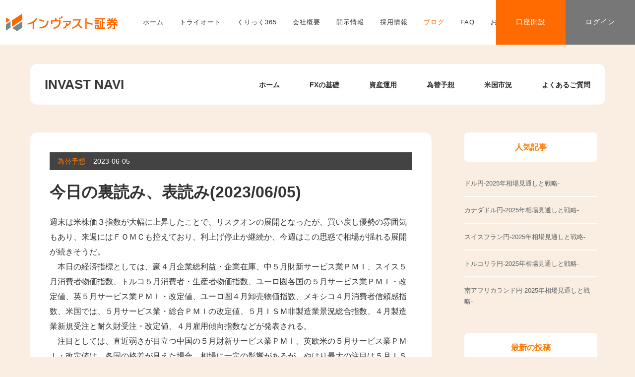

--- FILE ---
content_type: text/html; charset=UTF-8
request_url: https://www.invast.jp/blogs/%E4%BB%8A%E6%97%A5%E3%81%AE%E8%A3%8F%E8%AA%AD%E3%81%BF%E3%80%81%E8%A1%A8%E8%AA%AD%E3%81%BF2023-06-05/
body_size: 14214
content:
<!DOCTYPE HTML>
<html lang="ja">
<head prefix="og: http://ogp.me/ns# fb: http://ogp.me/ns/fb# article: http://ogp.me/ns/article#">
<!-- Google Tag Manager -->
<script>(function(w,d,s,l,i){w[l]=w[l]||[];w[l].push({'gtm.start':
new Date().getTime(),event:'gtm.js'});var f=d.getElementsByTagName(s)[0],
j=d.createElement(s),dl=l!='dataLayer'?'&l='+l:'';j.async=true;j.src=
'https://www.googletagmanager.com/gtm.js?id='+i+dl;f.parentNode.insertBefore(j,f);
})(window,document,'script','dataLayer','GTM-PF7SQM');</script>
<!-- End Google Tag Manager -->

  <meta charset="UTF-8">
  
<!-- Google Tag Manager -->
<script>(function(w,d,s,l,i){w[l]=w[l]||[];w[l].push({'gtm.start':
new Date().getTime(),event:'gtm.js'});var f=d.getElementsByTagName(s)[0],
j=d.createElement(s),dl=l!='dataLayer'?'&l='+l:'';j.async=true;j.src=
'https://www.googletagmanager.com/gtm.js?id='+i+dl;f.parentNode.insertBefore(j,f);
})(window,document,'script','dataLayer','GTM-PF7SQM');</script>
<!-- End Google Tag Manager -->
<!-- Google Tag Manager -->
<script>!function(){"use strict";function l(e){for(var t=e,r=0,n=document.cookie.split(";");r<n.length;r++){var o=n[r].split("=");if(o[0].trim()===t)return o[1]}}function s(e){return localStorage.getItem(e)}function u(e){return window[e]}function A(e,t){e=document.querySelector(e);return t?null==e?void 0:e.getAttribute(t):null==e?void 0:e.textContent}var e=window,t=document,r="script",n="dataLayer",o="https://sst.invast.jp",a="https://load.sst.invast.jp",i="bs7koqfzlro",c="3nuo=BhZRPTI8QiAjPCgtUCBcTRlPXlRXVwsFUhsCDAcCG0UFAg%3D%3D",g="stapeUserId",v="",E="",d=!1;try{var d=!!g&&(m=navigator.userAgent,!!(m=new RegExp("Version/([0-9._]+)(.*Mobile)?.*Safari.*").exec(m)))&&16.4<=parseFloat(m[1]),f="stapeUserId"===g,I=d&&!f?function(e,t,r){void 0===t&&(t="");var n={cookie:l,localStorage:s,jsVariable:u,cssSelector:A},t=Array.isArray(t)?t:[t];if(e&&n[e])for(var o=n[e],a=0,i=t;a<i.length;a++){var c=i[a],c=r?o(c,r):o(c);if(c)return c}else console.warn("invalid uid source",e)}(g,v,E):void 0;d=d&&(!!I||f)}catch(e){console.error(e)}var m=e,g=(m[n]=m[n]||[],m[n].push({"gtm.start":(new Date).getTime(),event:"gtm.js"}),t.getElementsByTagName(r)[0]),v=I?"&bi="+encodeURIComponent(I):"",E=t.createElement(r),f=(d&&(i=8<i.length?i.replace(/([a-z]{8}$)/,"kp$1"):"kp"+i),!d&&a?a:o);E.async=!0,E.src=f+"/"+i+".js?"+c+v,null!=(e=g.parentNode)&&e.insertBefore(E,g)}();</script>
<!-- End Google Tag Manager -->
 


<link rel="preload" as="style" onload="this.onload=null;this.rel='stylesheet'" href="https://fonts.googleapis.com/css2?family=Noto+Sans+JP:wght@400;700&display=swap">
<link rel="preload" as="style" onload="this.onload=null;this.rel='stylesheet'" href="https://fonts.googleapis.com/css2?family=Raleway:wght@700&display=swap">
<link rel="preload" as="style" onload="this.onload=null;this.rel='stylesheet'" href="https://fonts.googleapis.com/icon?family=Material+Icons">
<link rel="preload" as="style" onload="this.onload=null;this.rel='stylesheet'" href="https://fonts.googleapis.com/icon?family=Material+Symbols+Outlined">

<link rel="stylesheet" href="/triauto/assets/css/app.css?20250409-1" />
<link rel="shortcut icon" href="/invast.ico" />
          <link media="all" href="https://www.invast.jp/blogs/wp-content/cache/autoptimize/css/autoptimize_1c54b8bc7041027b4c291029faf99a01.css" rel="stylesheet"><title>今日の裏読み、表読み(2023/06/05)</title>
  	<meta name="viewport" content="width=device-width,initial-scale=1.0">
	<!--[if lt IE 9]>
    <script src="http://html5shiv.googlecode.com/svn/trunk/html5.js"></script>
  <![endif]-->

<script type='text/javascript' src='/blogs/wp-includes/js/jquery/jquery.min.js?ver=3.5.1' id='jquery-core-js'></script>

<script>
  var $ = jQuery.noConflict();
</script>


		<!-- All in One SEO 4.9.1.1 - aioseo.com -->
	<meta name="description" content="週末は米株価３指数が大幅に上昇したことで、リスクオンの展開となったが、買い戻し優勢の雰囲気もあり、来週にはＦＯ" />
	<meta name="robots" content="max-image-preview:large" />
	<meta name="author" content="だいまん"/>
	<link rel="canonical" href="https://www.invast.jp/blogs/%e4%bb%8a%e6%97%a5%e3%81%ae%e8%a3%8f%e8%aa%ad%e3%81%bf%e3%80%81%e8%a1%a8%e8%aa%ad%e3%81%bf2023-06-05/" />
	<meta name="generator" content="All in One SEO (AIOSEO) 4.9.1.1" />
		<meta property="og:locale" content="ja_JP" />
		<meta property="og:site_name" content="インヴァストNAVI - インヴァスト証券が提供するサービスの情報をまとめた公式ガイドです。お客様の疑問を解消するため、取引ツールの操作方法や運用のコツなどをブログにて定期的に配信しています。" />
		<meta property="og:type" content="article" />
		<meta property="og:title" content="今日の裏読み、表読み(2023/06/05) - インヴァストNAVI" />
		<meta property="og:description" content="週末は米株価３指数が大幅に上昇したことで、リスクオンの展開となったが、買い戻し優勢の雰囲気もあり、来週にはＦＯ" />
		<meta property="og:url" content="https://www.invast.jp/blogs/%e4%bb%8a%e6%97%a5%e3%81%ae%e8%a3%8f%e8%aa%ad%e3%81%bf%e3%80%81%e8%a1%a8%e8%aa%ad%e3%81%bf2023-06-05/" />
		<meta property="article:published_time" content="2023-06-04T22:15:50+00:00" />
		<meta property="article:modified_time" content="2023-06-04T22:15:50+00:00" />
		<meta name="twitter:card" content="summary" />
		<meta name="twitter:title" content="今日の裏読み、表読み(2023/06/05) - インヴァストNAVI" />
		<meta name="twitter:description" content="週末は米株価３指数が大幅に上昇したことで、リスクオンの展開となったが、買い戻し優勢の雰囲気もあり、来週にはＦＯ" />
		<script type="application/ld+json" class="aioseo-schema">
			{"@context":"https:\/\/schema.org","@graph":[{"@type":"BlogPosting","@id":"https:\/\/www.invast.jp\/blogs\/%e4%bb%8a%e6%97%a5%e3%81%ae%e8%a3%8f%e8%aa%ad%e3%81%bf%e3%80%81%e8%a1%a8%e8%aa%ad%e3%81%bf2023-06-05\/#blogposting","name":"\u4eca\u65e5\u306e\u88cf\u8aad\u307f\u3001\u8868\u8aad\u307f(2023\/06\/05) - \u30a4\u30f3\u30f4\u30a1\u30b9\u30c8NAVI","headline":"\u4eca\u65e5\u306e\u88cf\u8aad\u307f\u3001\u8868\u8aad\u307f(2023\/06\/05)","author":{"@id":"https:\/\/www.invast.jp\/blogs\/author\/daiman\/#author"},"publisher":{"@id":"https:\/\/www.invast.jp\/blogs\/#organization"},"datePublished":"2023-06-05T07:15:50+09:00","dateModified":"2023-06-05T07:15:50+09:00","inLanguage":"ja","mainEntityOfPage":{"@id":"https:\/\/www.invast.jp\/blogs\/%e4%bb%8a%e6%97%a5%e3%81%ae%e8%a3%8f%e8%aa%ad%e3%81%bf%e3%80%81%e8%a1%a8%e8%aa%ad%e3%81%bf2023-06-05\/#webpage"},"isPartOf":{"@id":"https:\/\/www.invast.jp\/blogs\/%e4%bb%8a%e6%97%a5%e3%81%ae%e8%a3%8f%e8%aa%ad%e3%81%bf%e3%80%81%e8%a1%a8%e8%aa%ad%e3%81%bf2023-06-05\/#webpage"},"articleSection":"\u70ba\u66ff\u4e88\u60f3"},{"@type":"BreadcrumbList","@id":"https:\/\/www.invast.jp\/blogs\/%e4%bb%8a%e6%97%a5%e3%81%ae%e8%a3%8f%e8%aa%ad%e3%81%bf%e3%80%81%e8%a1%a8%e8%aa%ad%e3%81%bf2023-06-05\/#breadcrumblist","itemListElement":[{"@type":"ListItem","@id":"https:\/\/www.invast.jp\/blogs#listItem","position":1,"name":"\u30db\u30fc\u30e0","item":"https:\/\/www.invast.jp\/blogs","nextItem":{"@type":"ListItem","@id":"https:\/\/www.invast.jp\/blogs\/category\/market-forecast\/#listItem","name":"\u70ba\u66ff\u4e88\u60f3"}},{"@type":"ListItem","@id":"https:\/\/www.invast.jp\/blogs\/category\/market-forecast\/#listItem","position":2,"name":"\u70ba\u66ff\u4e88\u60f3","item":"https:\/\/www.invast.jp\/blogs\/category\/market-forecast\/","nextItem":{"@type":"ListItem","@id":"https:\/\/www.invast.jp\/blogs\/%e4%bb%8a%e6%97%a5%e3%81%ae%e8%a3%8f%e8%aa%ad%e3%81%bf%e3%80%81%e8%a1%a8%e8%aa%ad%e3%81%bf2023-06-05\/#listItem","name":"\u4eca\u65e5\u306e\u88cf\u8aad\u307f\u3001\u8868\u8aad\u307f(2023\/06\/05)"},"previousItem":{"@type":"ListItem","@id":"https:\/\/www.invast.jp\/blogs#listItem","name":"\u30db\u30fc\u30e0"}},{"@type":"ListItem","@id":"https:\/\/www.invast.jp\/blogs\/%e4%bb%8a%e6%97%a5%e3%81%ae%e8%a3%8f%e8%aa%ad%e3%81%bf%e3%80%81%e8%a1%a8%e8%aa%ad%e3%81%bf2023-06-05\/#listItem","position":3,"name":"\u4eca\u65e5\u306e\u88cf\u8aad\u307f\u3001\u8868\u8aad\u307f(2023\/06\/05)","previousItem":{"@type":"ListItem","@id":"https:\/\/www.invast.jp\/blogs\/category\/market-forecast\/#listItem","name":"\u70ba\u66ff\u4e88\u60f3"}}]},{"@type":"Organization","@id":"https:\/\/www.invast.jp\/blogs\/#organization","name":"\u30a4\u30f3\u30f4\u30a1\u30b9\u30c8NAVI\uff5c\u7dcf\u5408\u30ac\u30a4\u30c9\u3010\u516c\u5f0f\u3011","description":"\u30a4\u30f3\u30f4\u30a1\u30b9\u30c8\u8a3c\u5238\u304c\u63d0\u4f9b\u3059\u308b\u30b5\u30fc\u30d3\u30b9\u306e\u60c5\u5831\u3092\u307e\u3068\u3081\u305f\u516c\u5f0f\u30ac\u30a4\u30c9\u3067\u3059\u3002\u304a\u5ba2\u69d8\u306e\u7591\u554f\u3092\u89e3\u6d88\u3059\u308b\u305f\u3081\u3001\u53d6\u5f15\u30c4\u30fc\u30eb\u306e\u64cd\u4f5c\u65b9\u6cd5\u3084\u904b\u7528\u306e\u30b3\u30c4\u306a\u3069\u3092\u30d6\u30ed\u30b0\u306b\u3066\u5b9a\u671f\u7684\u306b\u914d\u4fe1\u3057\u3066\u3044\u307e\u3059\u3002","url":"https:\/\/www.invast.jp\/blogs\/"},{"@type":"Person","@id":"https:\/\/www.invast.jp\/blogs\/author\/daiman\/#author","url":"https:\/\/www.invast.jp\/blogs\/author\/daiman\/","name":"\u3060\u3044\u307e\u3093","image":{"@type":"ImageObject","@id":"https:\/\/www.invast.jp\/blogs\/%e4%bb%8a%e6%97%a5%e3%81%ae%e8%a3%8f%e8%aa%ad%e3%81%bf%e3%80%81%e8%a1%a8%e8%aa%ad%e3%81%bf2023-06-05\/#authorImage","url":"https:\/\/secure.gravatar.com\/avatar\/4839c72fa0cd9f83526d99edd28e7248b3d37afb0b70070056d3c34ddc940e19?s=96&d=mm&r=g","width":96,"height":96,"caption":"\u3060\u3044\u307e\u3093"}},{"@type":"WebPage","@id":"https:\/\/www.invast.jp\/blogs\/%e4%bb%8a%e6%97%a5%e3%81%ae%e8%a3%8f%e8%aa%ad%e3%81%bf%e3%80%81%e8%a1%a8%e8%aa%ad%e3%81%bf2023-06-05\/#webpage","url":"https:\/\/www.invast.jp\/blogs\/%e4%bb%8a%e6%97%a5%e3%81%ae%e8%a3%8f%e8%aa%ad%e3%81%bf%e3%80%81%e8%a1%a8%e8%aa%ad%e3%81%bf2023-06-05\/","name":"\u4eca\u65e5\u306e\u88cf\u8aad\u307f\u3001\u8868\u8aad\u307f(2023\/06\/05) - \u30a4\u30f3\u30f4\u30a1\u30b9\u30c8NAVI","description":"\u9031\u672b\u306f\u7c73\u682a\u4fa1\uff13\u6307\u6570\u304c\u5927\u5e45\u306b\u4e0a\u6607\u3057\u305f\u3053\u3068\u3067\u3001\u30ea\u30b9\u30af\u30aa\u30f3\u306e\u5c55\u958b\u3068\u306a\u3063\u305f\u304c\u3001\u8cb7\u3044\u623b\u3057\u512a\u52e2\u306e\u96f0\u56f2\u6c17\u3082\u3042\u308a\u3001\u6765\u9031\u306b\u306f\uff26\uff2f","inLanguage":"ja","isPartOf":{"@id":"https:\/\/www.invast.jp\/blogs\/#website"},"breadcrumb":{"@id":"https:\/\/www.invast.jp\/blogs\/%e4%bb%8a%e6%97%a5%e3%81%ae%e8%a3%8f%e8%aa%ad%e3%81%bf%e3%80%81%e8%a1%a8%e8%aa%ad%e3%81%bf2023-06-05\/#breadcrumblist"},"author":{"@id":"https:\/\/www.invast.jp\/blogs\/author\/daiman\/#author"},"creator":{"@id":"https:\/\/www.invast.jp\/blogs\/author\/daiman\/#author"},"datePublished":"2023-06-05T07:15:50+09:00","dateModified":"2023-06-05T07:15:50+09:00"},{"@type":"WebSite","@id":"https:\/\/www.invast.jp\/blogs\/#website","url":"https:\/\/www.invast.jp\/blogs\/","name":"\u30a4\u30f3\u30f4\u30a1\u30b9\u30c8NAVI","description":"\u30a4\u30f3\u30f4\u30a1\u30b9\u30c8\u8a3c\u5238\u304c\u63d0\u4f9b\u3059\u308b\u30b5\u30fc\u30d3\u30b9\u306e\u60c5\u5831\u3092\u307e\u3068\u3081\u305f\u516c\u5f0f\u30ac\u30a4\u30c9\u3067\u3059\u3002\u304a\u5ba2\u69d8\u306e\u7591\u554f\u3092\u89e3\u6d88\u3059\u308b\u305f\u3081\u3001\u53d6\u5f15\u30c4\u30fc\u30eb\u306e\u64cd\u4f5c\u65b9\u6cd5\u3084\u904b\u7528\u306e\u30b3\u30c4\u306a\u3069\u3092\u30d6\u30ed\u30b0\u306b\u3066\u5b9a\u671f\u7684\u306b\u914d\u4fe1\u3057\u3066\u3044\u307e\u3059\u3002","inLanguage":"ja","publisher":{"@id":"https:\/\/www.invast.jp\/blogs\/#organization"}}]}
		</script>
		<!-- All in One SEO -->

<meta name="keywords" content="" />
<meta name="description" content="週末は米株価３指数が大幅に上昇したことで、リスクオンの展開となったが、買い戻し優勢の雰囲気もあり、来週にはＦＯＭＣも控えており、利上げ停止か継続か、今週はこの思惑で相場が揺れる展開が続きそうだ。　本日の経済指標としては、 [&hellip;]" />
<meta name="robots" content="" />
<meta property="og:title" content="今日の裏読み、表読み(2023/06/05)" />
<meta property="og:type" content="article" />
<meta property="og:description" content="週末は米株価３指数が大幅に上昇したことで、リスクオンの展開となったが、買い戻し優勢の雰囲気もあり、来週にはＦＯＭＣも控えており、利上げ停止か継続か、今週はこの思惑で相場が揺れる展開が続きそうだ。　本日の経済指標としては、 [&amp;hellip;]" />
<meta property="og:url" content="https://www.invast.jp/blogs/%e4%bb%8a%e6%97%a5%e3%81%ae%e8%a3%8f%e8%aa%ad%e3%81%bf%e3%80%81%e8%a1%a8%e8%aa%ad%e3%81%bf2023-06-05/" />
<meta property="og:image" content="" />
<meta property="og:locale" content="ja_JP" />
<meta property="og:site_name" content="インヴァストNAVI" />
<link href="https://plus.google.com/" rel="publisher" />
<link rel='dns-prefetch' href='//www.invast.jp' />
<link rel='dns-prefetch' href='//maxcdn.bootstrapcdn.com' />
<link rel="alternate" type="application/rss+xml" title="インヴァストNAVI &raquo; 今日の裏読み、表読み(2023/06/05) のコメントのフィード" href="https://www.invast.jp/blogs/%e4%bb%8a%e6%97%a5%e3%81%ae%e8%a3%8f%e8%aa%ad%e3%81%bf%e3%80%81%e8%a1%a8%e8%aa%ad%e3%81%bf2023-06-05/feed/" />
<link rel="alternate" title="oEmbed (JSON)" type="application/json+oembed" href="https://www.invast.jp/blogs/wp-json/oembed/1.0/embed?url=https%3A%2F%2Fwww.invast.jp%2Fblogs%2F%25e4%25bb%258a%25e6%2597%25a5%25e3%2581%25ae%25e8%25a3%258f%25e8%25aa%25ad%25e3%2581%25bf%25e3%2580%2581%25e8%25a1%25a8%25e8%25aa%25ad%25e3%2581%25bf2023-06-05%2F" />
<link rel="alternate" title="oEmbed (XML)" type="text/xml+oembed" href="https://www.invast.jp/blogs/wp-json/oembed/1.0/embed?url=https%3A%2F%2Fwww.invast.jp%2Fblogs%2F%25e4%25bb%258a%25e6%2597%25a5%25e3%2581%25ae%25e8%25a3%258f%25e8%25aa%25ad%25e3%2581%25bf%25e3%2580%2581%25e8%25a1%25a8%25e8%25aa%25ad%25e3%2581%25bf2023-06-05%2F&#038;format=xml" />








<link rel='stylesheet' id='font-awesome-css' href='//maxcdn.bootstrapcdn.com/font-awesome/4.3.0/css/font-awesome.min.css?ver=6.9' type='text/css' media='all' />














<script type="text/javascript" src="https://www.invast.jp/blogs/wp-includes/js/jquery/jquery.min.js?ver=3.7.1" id="jquery-core-js"></script>

<script type="text/javascript" id="related_post_js-js-extra">
/* <![CDATA[ */
var related_post_ajax = {"related_post_ajaxurl":"https://www.invast.jp/blogs/wp-admin/admin-ajax.php"};
//# sourceURL=related_post_js-js-extra
/* ]]> */
</script>





<link rel="https://api.w.org/" href="https://www.invast.jp/blogs/wp-json/" /><link rel="alternate" title="JSON" type="application/json" href="https://www.invast.jp/blogs/wp-json/wp/v2/posts/87251" /><link rel="EditURI" type="application/rsd+xml" title="RSD" href="https://www.invast.jp/blogs/xmlrpc.php?rsd" />
<meta name="generator" content="WordPress 6.9" />
<link rel='shortlink' href='https://www.invast.jp/blogs/?p=87251' />
<style type="text/css">.liquid-speech-balloon-00 .liquid-speech-balloon-avatar { background-image: url("https://www.invast.jp/blogs/wp-content/uploads/2020/03/awm0eflxw48o-e1583827603141.jpg"); } .liquid-speech-balloon-01 .liquid-speech-balloon-avatar { background-image: url("https://www.invast.jp/blogs/wp-content/uploads/2020/03/a8f2228906ed2be9a43d8a6d855a8ac4.png"); } .liquid-speech-balloon-02 .liquid-speech-balloon-avatar { background-image: url("https://www.invast.jp/blogs/wp-content/uploads/2020/04/invast.png"); } .liquid-speech-balloon-00 .liquid-speech-balloon-avatar::after { content: "栢本氏"; } .liquid-speech-balloon-01 .liquid-speech-balloon-avatar::after { content: "饒平名氏"; } </style>
<link rel="shortcut icon" href="https://www.invast.jp/blogs/wp-content/themes/etf/images/favicon.png" /><link rel="apple-touch-icon" href="https://www.invast.jp/blogs/wp-content/themes/etf/images/apple-touch-icon.png" />        <script type="text/javascript">

             var ajaxurl = 'https://www.invast.jp/blogs/wp-admin/admin-ajax.php',                
                    err_feedback_msg = ' Please Write Your Feedback Message',
                    bkb_feedback_thanks_msg = 'Thanks for your feedback!',
                    bkb_unable_feedback_msg = 'Unable to receive your feedback. Please try again !',
                    err_bkb_captcha = ' Incorrect Captcha Value!',
                    err_bkb_question = ' Write your question. Min length 3 characters !',
                    bkb_details_status = 0,
                    bkb_details_length = 10,
                    err_bkb_details = 'Explain your question in details. Min length 10 characters !',
                    err_bkb_category = ' Select A KB Category!',
                    err_bkb_ques_email = ' Valid email address required!',
                    bkb_tipsy_status = '1',
                    bkb_ques_add_msg = 'Question successfully added for review!',
                    bkb_ques_add_fail_msg = 'Unable to add Question. Please try again!',
                    bkb_wait_msg = 'Please Wait .....',
                    bkb_search_no_results_msg = 'Sorry Nothing Found!',
                    bkb_disable_feedback_status = '1',
                    bkb_toc_offset = '0';

        </script>

    




<meta property="og:image" content="https://www.invast.jp/blogs/wp-content/themes/etf/images/exchange_ogp.png" />

</head>

<body id="#top" class="wp-singular post-template-default single single-post postid-87251 single-format-standard wp-theme-xeory_base wp-child-theme-etf  default" itemschope="itemscope" itemtype="http://schema.org/WebPage">
<!-- Google Tag Manager (noscript) -->
<noscript><iframe src="https://www.googletagmanager.com/ns.html?id=GTM-PF7SQM"
height="0" width="0" style="display:none;visibility:hidden"></iframe></noscript>
<!-- End Google Tag Manager (noscript) -->

<!--  <div id="fb-root"></div>
<script>(function(d, s, id) {
  var js, fjs = d.getElementsByTagName(s)[0];
  if (d.getElementById(id)) return;
  js = d.createElement(s); js.id = id;
  js.src = "//connect.facebook.net/ja_JP/sdk.js#xfbml=1&version=v2.6&appId=";
  fjs.parentNode.insertBefore(js, fjs);
}(document, 'script', 'facebook-jssdk'));</script>
-->


<!-- Google Tag Manager (noscript) -->
<noscript><iframe src="https://www.googletagmanager.com/ns.html?id=GTM-PF7SQM"
height="0" width="0" style="display:none;visibility:hidden"></iframe></noscript>
<!-- End Google Tag Manager (noscript) -->
<!-- Google Tag Manager (noscript) -->
<noscript><iframe src="https://load.sst.invast.jp/ns.html?id=GTM-KLNDW6Q3" height="0" width="0" style="display:none;visibility:hidden"></iframe></noscript>
<!-- End Google Tag Manager (noscript) -->


<!-- 共通ヘッダー -->
<header class="header header-default">
  <div class="header__inner">

    <a class="header__logo" href="/"></a>
    <div class="header__nav" id="logic-nav">
      <ul class="header__nav--list logic--header__nav">
      <li class="nav__items--item">
          <a class="nav__item--header-no-js nav__item--home " href="/"
            >ホーム</a
          >
        </li>
        <li class="nav__items--item">
          <a target="_blank" class="nav__item--header-no-js nav__item--home" href="/triauto/"
            >トライオート</a
          >
        </li>
        <li class="nav__items--item">
          <a target="_blank" class="nav__item--header-no-js nav__item--home" href="/click365/"
            >くりっく365</a
          >
        </li>
        <li class="nav__items--item">
          <a class="nav__item--header-no-js nav__item--home " href="/company/"
            >会社概要</a
          >
        </li>
        <li class="nav__items--item">
          <a class="nav__item--header-no-js nav__item--home " href="/disclosure/"
            >開示情報</a
          >
        </li>
        <li class="nav__items--item">
          <a class="nav__item--header-no-js nav__item--home " href="/recruit/"
            >採用情報</a
          >
        </li>
        <li class="nav__items--item">
          <a class="nav__item--header-no-js nav__item--home active" href="/blogs/"
            >ブログ</a
          >
        </li>
        <li class="nav__items--item">
          <a class="nav__item--header-no-js nav__item--home " href="/blogs/faqs/"
            >FAQ</a
          >
        </li>
        <li class="nav__items--item">
          <a class="nav__item--header-no-js nav__item--home " href="/contact/"
            >お問合せ</a
          >
        </li>
      </ul>
    </div>
    <ul class="header__btn--list">
      <li class="btn btn__account">
        <a href="/open-account/">口座開設</a>
      </li>
      <li class="btn btn__login">
        <a
          href="https://mypage.invast.jp/portal/login"
          target="_blank"
          rel="noopener noreferrer"
          >ログイン</a
        >
      </li>
    </ul>
    <div class="header__nav--icon" id="logic-hamburger">
      <span></span><span></span><span></span>
    </div>
  </div>
</header>
<!-- /共通ヘッダー -->



<!-- start global nav  -->
<!---->
<nav id="gnav" role="navigation" itemscope="itemscope" itemtype="http://scheme.org/SiteNavigationElement">
  <div class="wrap">
    <div class="wrap-in">

      <div id="gnav-logo">
        <a href="https://www.invast.jp/blogs"><span itemprop="url" content="https://www.invast.jp/blogs/wp-content/uploads/2017/05/1.png">INVAST NAVI</span></a>
      </div>

      <form role="search" method="get" id="searchform-sp" action="https://www.invast.jp/blogs">
        <div class="search-wrap">
          <input type="text" value="" name="s" id="s" placeholder="検索ワードを入力してください">
          <button type="submit" id="searchsubmit"><i class="fa fa-search" aria-hidden="true"></i></button>
        </div>
      </form>
    <div id="gnav-container" class="gnav-container"><ul id="gnav-ul" class="clearfix"><li id="menu-item-16" class="menu-item menu-item-type-custom menu-item-object-custom menu-item-home menu-item-16"><a href="https://www.invast.jp/blogs/">ホーム</a></li>
<li id="menu-item-80199" class="menu-item menu-item-type-post_type menu-item-object-page menu-item-80199 fx-basis"><a href="https://www.invast.jp/blogs/fx-basis/">FXの基礎</a></li>
<li id="menu-item-84360" class="menu-item menu-item-type-taxonomy menu-item-object-category menu-item-84360 asset-manegement"><a href="https://www.invast.jp/blogs/category/asset-manegement/">資産運用</a></li>
<li id="menu-item-70287" class="menu-item menu-item-type-post_type menu-item-object-page menu-item-70287 fx_news"><a href="https://www.invast.jp/blogs/fx_news/">為替予想</a></li>
<li id="menu-item-84358" class="menu-item menu-item-type-post_type menu-item-object-page menu-item-84358 summary-us-market"><a href="https://www.invast.jp/blogs/summary-us-market/">米国市況</a></li>
<li id="menu-item-70286" class="menu-item menu-item-type-post_type menu-item-object-page menu-item-70286 "><a href="https://www.invast.jp/blogs/faqs">よくある<br class="inline_sp">ご質問</a></li>
</ul></div>   
    </div>
  </div>
</nav>


<div id="content">


<div class="wrap">

  
  <ul class="breadcrumb" itemscope itemtype="https://schema.org/BreadcrumbList"> 
    <!-- Breadcrumb NavXT 7.5.0 -->
<li class="home"><span itemscope itemprop="itemListElement" itemtype="https://schema.org/ListItem"> 
<a itemprop="item" href="https://www.invast.jp/" class="home"> 
    <span itemprop="name">ホームページ</span>
  </a>  /  
<meta itemprop="position" content="1"> 
  <a itemprop="item" href="https://www.invast.jp/blogs" class="home"> 
    <span itemprop="name">インヴァストNAVI</span>
  </a>/
  <meta itemprop="position" content="1"> 
</span> </li>
<li class="taxonomy category"><span itemscope itemprop="itemListElement" itemtype="https://schema.org/ListItem"> 

  <a itemprop="item" href="https://www.invast.jp/blogs/category/market-forecast/" class="taxonomy category"> 
    <span itemprop="name">為替予想</span>
  </a>/
  <meta itemprop="position" content="2"> 
</span> </li>
<li class="post post-post current-item"><span property="itemListElement" typeof="ListItem"><span property="name" class="post post-post current-item">今日の裏読み、表読み(2023/06/05)</span><meta property="url" content="https://www.invast.jp/blogs/%e4%bb%8a%e6%97%a5%e3%81%ae%e8%a3%8f%e8%aa%ad%e3%81%bf%e3%80%81%e8%a1%a8%e8%aa%ad%e3%81%bf2023-06-05/"><meta property="position" content="3"></span></li>
 
  </ul>

  <div id="main" class="col-md-8" role="main" itemprop="mainContentOfPage" itemscope="itemscope" itemtype="http://schema.org/Blog">

  
    <div class="main-inner">

    
    
        <article id="post-87251" class="post-87251 post type-post status-publish format-standard hentry category-market-forecast" itemscope="itemscope" itemtype="http://schema.org/BlogPosting">

    <div itemscope="itemscope" itemprop="publisher" itemtype="https://schema.org/Organization">
      <span itemscope="itemscope" itemprop="logo" itemtype="https://schema.org/ImageObject">
      <span itemscope="itemscope" itemprop="url" content="https://www.invast.jp/blogs/wp-content/uploads/2017/05/logo.png">
      </span>
      </span>
      <span itemscope="itemscope" itemprop="name" content="INVAST NAVI | インヴァスト証券総合情報サイト"></span>
    </div>

      <header class="post-header">
        <!-- hide post meta in answer page -->
                <ul class="post-meta list-inline">
        <li class="cat">
         為替予想        </li>
          <li class="date updated" itemprop="datePublished" datetime="2023-06-05T07:15:50+09:00">2023-06-05</li>
          <li style="display:none;"><span itemprop="dateModified">2023-06-05</span></li>
        </ul>
        
        <h1 class="post-title" itemprop="headline">今日の裏読み、表読み(2023/06/05)</h1>
      </header>

    <div itemprop="mainEntityOfPage" itemid="https://www.invast.jp/blogs/%e4%bb%8a%e6%97%a5%e3%81%ae%e8%a3%8f%e8%aa%ad%e3%81%bf%e3%80%81%e8%a1%a8%e8%aa%ad%e3%81%bf2023-06-05/">
      <section class="post-content" itemprop="text">

                
<p>週末は米株価３指数が大幅に上昇したことで、リスクオンの展開となったが、買い戻し優勢の雰囲気もあり、来週にはＦＯＭＣも控えており、利上げ停止か継続か、今週はこの思惑で相場が揺れる展開が続きそうだ。<br>　本日の経済指標としては、豪４月企業総利益・企業在庫、中５月財新サービス業ＰＭＩ、スイス５月消費者物価指数、トルコ５月消費者・生産者物価指数、ユーロ圏各国の５月サービス業ＰＭＩ・改定値、英５月サービス業ＰＭＩ・改定値、ユーロ圏４月卸売物価指数、メキシコ４月消費者信頼感指数、米国では、５月サービス業・総合ＰＭＩの改定値、５月ＩＳＭ非製造業景況総合指数、４月製造業新規受注と耐久財受注・改定値、４月雇用傾向指数などが発表される。<br>　注目としては、直近弱さが目立つ中国の５月財新サービス業ＰＭＩ、英欧米の５月サービス業ＰＭＩ・改定値は、各国の格差が見えた場合、相場に一定の影響があるが、やはり最大の注目は５月ＩＳＭ非製造業景況総合指数で、製造業が弱い状況が続く中、非製造業は堅調を維持しており、米経済の強弱を見える上で、この結果が相場に影響を与える可能性に留意しておきたい。<br>　要人発言としては、来週のＦＯＭＣを控えて、ＦＲＢがブラックアウト期間入りしており、発言の影響は限定される。その他週末強く上昇を示現した株価動向、加えて米債務上限問題が解決したが、その分今後需給の悪化懸念が残る中、本日は短期国債の入札が予定されており、米長期金利の動向にも注目して対応したい。<br>　またこれは余談だが、米債務上限問題は、問題先送りで決着したが、今後赤字が増大することは必至であり、格付会社が、米国の格付けを引き下げる可能性が残っていることは、心にとめておきたい。<br><br>戦略としては、ドル円は、下値を１３７．４３で維持して１４０．９３まで上値を拡大も更なる展開となっていない。上値は１４０．９３が当面の高値として意識されるか注目となるが、ただ、突っ込み売りは避けたい。下値は安値１３８．４５をストップに、１３９円ミドルから買い下がりで、ターゲットは、１４０円ミドルが押さえると利食いや売り狙いで、このストップは１４０．３９３越えで対応。売りのターゲットは、下げが甘ければ利食いを優先しながらの対応となる。<br>ユーロドルは、上値を１．１０９２－９５で抑えられて、１．０６３５まで下値を拡大も、これを維持する形。ただ、戻りも重く上値追いは出来ない。反発では１．０７７９や１．０８０１越えをストップに売りン頼で、ターゲットは、１．０６８０－００ゾーンが維持されると利食い優先や買い狙いで、このストップは１．０６３５割れとなる。ただ、総じてこのレンジでの動きを想定するなら、それまでの高値が押さえると利食い優先となる。　<br>ポンドドルは、１．２３０８を安値に１．２５４５まで反発も、これが上値を抑える形。反発ではこれをストップに売り狙い。ターゲットは、１．２４００が維持されると利食いで、買いもこの位置から買い下がりとなるが、ストップは１．２３０８－４８ゾーン割れ。この買いのターゲットはそれまでの高値が押さえると利食い優先となる。<br>一方クロス円は、２９日の高値から調整が１日の安値で維持される形。このレンジをブレイクするまでは、これを上下のストップに逆張りで臨んで、しっかりと利食いを優先しながらの対応が良さそうだ。<br></p>

      </section>
    </div>
   <!--カテゴリー-->
    <!--      <footer class="post-footer">
        <ul class="post-footer-list">
                  <li class="cat"><i class="fa fa-folder-open-o" aria-hidden="true"></i> カテゴリー<a href="https://www.invast.jp/blogs/category/market-forecast/" rel="category tag">為替予想</a></li>
                  </ul>
          <div class="sns-buttons">
              <a class="sns-share-button sns-share-button-bottom sns-share-twitter icon-twitter" href="https://twitter.com/intent/tweet?text=%E4%BB%8A%E6%97%A5%E3%81%AE%E8%A3%8F%E8%AA%AD%E3%81%BF%E3%80%81%E8%A1%A8%E8%AA%AD%E3%81%BF%282023%2F06%2F05%29+-+%E3%82%A4%E3%83%B3%E3%83%B4%E3%82%A1%E3%82%B9%E3%83%88NAVI&amp;url=https%3A%2F%2Fwww.invast.jp%2Fblogs%2F%25e4%25bb%258a%25e6%2597%25a5%25e3%2581%25ae%25e8%25a3%258f%25e8%25aa%25ad%25e3%2581%25bf%25e3%2580%2581%25e8%25a1%25a8%25e8%25aa%25ad%25e3%2581%25bf2023-06-05%2F&amp;via=INVAST+NAVI" target="_blank"></a>
              <a class="sns-share-button sns-share-button-bottom sns-share-facebook icon-facebook" href="https://www.facebook.com/sharer/sharer.php?u=https%3A%2F%2Fwww.invast.jp%2Fblogs%2F%25e4%25bb%258a%25e6%2597%25a5%25e3%2581%25ae%25e8%25a3%258f%25e8%25aa%25ad%25e3%2581%25bf%25e3%2580%2581%25e8%25a1%25a8%25e8%25aa%25ad%25e3%2581%25bf2023-06-05%2F" target="_blank"></a>
              <a class="sns-share-button sns-share-button-bottom sns-share-hatena icon-hatena" href="http://b.hatena.ne.jp/add?url=https%3A%2F%2Fwww.invast.jp%2Fblogs%2F%25e4%25bb%258a%25e6%2597%25a5%25e3%2581%25ae%25e8%25a3%258f%25e8%25aa%25ad%25e3%2581%25bf%25e3%2580%2581%25e8%25a1%25a8%25e8%25aa%25ad%25e3%2581%25bf2023-06-05%2F" target="_blank"></a>
              <a class="sns-share-button sns-share-button-bottom sns-share-line icon-line sns-share-sp" href="http://line.me/R/msg/text/?https%3A%2F%2Fwww.invast.jp%2Fblogs%2F%25e4%25bb%258a%25e6%2597%25a5%25e3%2581%25ae%25e8%25a3%258f%25e8%25aa%25ad%25e3%2581%25bf%25e3%2580%2581%25e8%25a1%25a8%25e8%25aa%25ad%25e3%2581%25bf2023-06-05%2F" target="_blank"></a>
          </div>
      </footer>-->

  <!--カテゴリー-->
				
    <!--関連記事-->
    
    
    <!--著者情報-->
          <aside class="post-author" itemprop="author" itemscope="itemscope" itemtype="http://schema.org/Person">
        <div class="clearfix">
          <div class="post-author-img">
            <div class="inner">
            <noscript><img src="https://www.invast.jp/blogs/wp-content/uploads/2017/05/daiman.png" alt="アバター"></noscript><img class="lazyload" src='data:image/svg+xml,%3Csvg%20xmlns=%22http://www.w3.org/2000/svg%22%20viewBox=%220%200%20210%20140%22%3E%3C/svg%3E' data-src="https://www.invast.jp/blogs/wp-content/uploads/2017/05/daiman.png" alt="アバター">
            </div>
          </div>
          <div class="post-author-meta">
            <h4 itemprop="name" class="author vcard author">だいまん</h4>
            <p>1957年生まれ。青山学院大学英米文学科卒。アジア系外銀にて、外国為替の貿易事務に5年、マネー、債券、為替ディーラーを10年歴任。ディーリングおよび決済関連業務に精通。2002年の資金部次長時代に、20年間勤務した同銀行を退職。銀行在籍時より運営していた為替予想サイト「円を救え」をベースに、個人の為替証拠金取引の拡大を支援するために、相場予想および為替取引の個人向け実地教育を中心とした（株）FXSCを設立。著書に「外貨建て投資入門＆実践ガイド」エム・ケイ・ニュース社佐藤利光・だいまん共著がある。ホームページ：「円を救え」短期為替予想サイト</p>
          </div>
        </div>
      </aside>    <!--20170330シミュレーションバナー設置-->
    <!--<div class="mobilebanner">
    <a href="https://www.invast.jp/etf/autoselect/" rel="nofollow" target="_blank"><noscript><img src="/wp-content/uploads/2017/04/selectbanneretf.jpg" alt="トライオートETF自動売買セレクト"></noscript><img class="lazyload" src='data:image/svg+xml,%3Csvg%20xmlns=%22http://www.w3.org/2000/svg%22%20viewBox=%220%200%20210%20140%22%3E%3C/svg%3E' data-src="/wp-content/uploads/2017/04/selectbanneretf.jpg" alt="トライオートETF自動売買セレクト"></a>
　　</div>-->
    <!--記事下のウィジェット-->
    <div class="post-share">
        </div>

    
    </article>


    
    
    </div><!-- /main-inner -->

    
  </div><!-- /main -->

  <div id="side" class="col-md-4" role="complementary" itemscope="itemscope" itemtype="http://schema.org/WPSideBar">
    <div class="side-inner">

      



    
       <!-- 為替予想sidebar -->

       <div class="side-img-area">
            <a href="https://www.mai-mate.com/" target="_blank">
                <noscript><img class="margin-plus" src="/blogs/wp-content/themes/etf/images/mai-mate-site_on.jpg?20221104" alt="AIを選んで任せるFX MAiMATE" width="300"/></noscript><img class="lazyload margin-plus" src='data:image/svg+xml,%3Csvg%20xmlns=%22http://www.w3.org/2000/svg%22%20viewBox=%220%200%20300%20200%22%3E%3C/svg%3E' data-src="/blogs/wp-content/themes/etf/images/mai-mate-site_on.jpg?20221104" alt="AIを選んで任せるFX MAiMATE" width="300"/>
            </a>

            <a href="/lp/triauto/builders-lab_fxetf/" target="_blank">
                <noscript><img class="margin-plus" src="/blogs/wp-content/themes/etf/images/bnr-ta-lab.png?202211042" alt="トライオート 「ビルダーズシェア」"/></noscript><img class="lazyload margin-plus" src='data:image/svg+xml,%3Csvg%20xmlns=%22http://www.w3.org/2000/svg%22%20viewBox=%220%200%20210%20140%22%3E%3C/svg%3E' data-src="/blogs/wp-content/themes/etf/images/bnr-ta-lab.png?202211042" alt="トライオート 「ビルダーズシェア」"/>
            </a>

            <a href="/lp/triauto/chartmake/" target="_blank">
                <noscript><img class="margin-plus" src="/blogs/wp-content/themes/etf/images/bnr-ta-chartmake.png?20221104" alt="トライオート 新機能チャートメイク"/></noscript><img class="lazyload margin-plus" src='data:image/svg+xml,%3Csvg%20xmlns=%22http://www.w3.org/2000/svg%22%20viewBox=%220%200%20210%20140%22%3E%3C/svg%3E' data-src="/blogs/wp-content/themes/etf/images/bnr-ta-chartmake.png?20221104" alt="トライオート 新機能チャートメイク"/>
            </a>

            <a href="/triauto/service/campaign/newaccount_2001/" target="_blank">
                <noscript><img class="margin-plus" src="/blogs/wp-content/themes/etf/images/bnr-fx-newaccount_2001.png?1" alt="トライオートFX 新規口座開設キャンペーン 最大「120,000円」キャッシュバック" width="300"></noscript><img class="lazyload margin-plus" src='data:image/svg+xml,%3Csvg%20xmlns=%22http://www.w3.org/2000/svg%22%20viewBox=%220%200%20300%20200%22%3E%3C/svg%3E' data-src="/blogs/wp-content/themes/etf/images/bnr-fx-newaccount_2001.png?1" alt="トライオートFX 新規口座開設キャンペーン 最大「120,000円」キャッシュバック" width="300">
            </a>
            <a href="/triauto/service/campaign/gbpjpy_gbpusd/" target="_blank">
                <noscript><img class="margin-plus" src="/blogs/wp-content/themes/etf/images/bnr-tafx-gbpjpy_gbpusd.png?2" alt="トライオートFX ポンド円ポンド米ドル取引キャッシュバックキャンペーン" width="300"></noscript><img class="lazyload margin-plus" src='data:image/svg+xml,%3Csvg%20xmlns=%22http://www.w3.org/2000/svg%22%20viewBox=%220%200%20300%20200%22%3E%3C/svg%3E' data-src="/blogs/wp-content/themes/etf/images/bnr-tafx-gbpjpy_gbpusd.png?2" alt="トライオートFX ポンド円ポンド米ドル取引キャッシュバックキャンペーン" width="300">
            </a>

            
       </div>

       <div id="popular-posts-1" class="side-widget"><div class="side-widget-inner"><h4 class="side-title"><span class="widget-title-inner">人気記事</span></h4>
              <div class="wpp-list">
        <div class="tptn_posts   tptn_posts_shortcode   tptn-text-only"><ul><li><span class="tptn_after_thumb"><a href="https://www.invast.jp/blogs/2025_market_usdjpy/"     class="tptn_link"><span class="tptn_title">ドル円-2025年相場見通しと戦略-</span></a></span></li><li><span class="tptn_after_thumb"><a href="https://www.invast.jp/blogs/2025_market_cadjpy/"     class="tptn_link"><span class="tptn_title">カナダドル円-2025年相場見通しと戦略-</span></a></span></li><li><span class="tptn_after_thumb"><a href="https://www.invast.jp/blogs/2025_market_chfjpy/"     class="tptn_link"><span class="tptn_title">スイスフラン円-2025年相場見通しと戦略-</span></a></span></li><li><span class="tptn_after_thumb"><a href="https://www.invast.jp/blogs/2025_market_tryjpy/"     class="tptn_link"><span class="tptn_title">トルコリラ円-2025年相場見通しと戦略-</span></a></span></li><li><span class="tptn_after_thumb"><a href="https://www.invast.jp/blogs/2025_market_zarjpy/"     class="tptn_link"><span class="tptn_title">南アフリカランド円-2025年相場見通しと戦略-</span></a></span></li></ul><div class="tptn_clear"></div></div><br /><!-- Cached output. Cached time is 3600 seconds -->       </div>
       </div></div>


       <div id="recent-posts-3" class="side-widget"><div class="side-widget-inner"><h4 class="side-title"><span class="widget-title-inner">最新の投稿</span></h4><ul class="wpp-list"><li><a href="https://www.invast.jp/blogs/?post_type=post&p=96239">ノルウェークローネ スウェーデンクローナ-2025年相場見通しと戦略-</a></li><li><a href="https://www.invast.jp/blogs/?post_type=post&p=96229">ドル円-2025年相場見通しと戦略-</a></li><li><a href="https://www.invast.jp/blogs/?post_type=post&p=96211">ポンド円-2025年相場見通しと戦略-</a></li><li><a href="https://www.invast.jp/blogs/?post_type=post&p=96002">スイスフラン円-2025年相場見通しと戦略-</a></li><li><a href="https://www.invast.jp/blogs/?post_type=post&p=96025">カナダドル円-2025年相場見通しと戦略-</a></li></ul></div></div>
       

      <!-- 為替予想sidebar -->

        <!-- その他sidebar -->


     </div>
  </div><!-- /side -->

  
    <!---->

    
</div><!-- /wrap -->


</div><!-- /content -->


<!-- 共通フッター -->
<!-- footer-nav -->
<footer class="footer">
    <nav class="breadcrumbs__nav">
    <ol class="breadcrumbs__nav--list">
      <li class="breadcrumbs__nav--list-item">
        <a href="/">TOP</a>
      </li>
            <li class="breadcrumbs__nav--list-item">
        <a href="https://www.invast.jp/blogs">インヴァストNAVI</a>
      </li>
                    <li class="breadcrumbs__nav--list-item">
        <a href="https://www.invast.jp/blogs/category/market-forecast/">為替予想</a>
      </li>
                    <li class="breadcrumbs__nav--list-item">今日の裏読み、表読み(2023/06/05)</li>
                  </ol>
  </nav>
    <div class="footer__contents">
    <a href="/" class="footer__block footer__logo"></a>
    <nav class="footer__block footer__link">
      <!-- インヴァスト証券 -->
      <dl class="footer__link--nav">
        <dt class="footer__link--nav-header">インヴァスト証券</dt>
        <dd class="footer__link--nav-body">
          <ul class="footer__link--nav-list">
            <li>
              <a href="/">TOP</a>
            </li>
            <li>
              <a href="/company/">会社概要</a>
            </li>
            <li>
              <a href="/disclosure/">開示概要</a>
            </li>
            <li>
              <a href="/recruit/">採用情報</a>
            </li>
            <li>
              <a href="/scp/">社会貢献プログラム</a>
            </li>
            <li>
              <a href="/news/list.php">お知らせ</a>
            </li>
            <li>
              <a href="/blogs/">ブログ（Invast Navi）</a>
            </li>
            <li>
              <a
                href="https://www.facebook.com/invastsecurities/"
                target="_blank"
                rel="noopener noreferrer"
                >公式facebook</a
              >
            </li>
            <li>
              <a
                href="https://twitter.com/invast"
                target="_blank"
                rel="noopener noreferrer"
                >公式 X（旧Twitter）</a
              >
            </li>
          </ul>
        </dd>
      </dl>
      <!-- トライオート -->
      <dl class="footer__link--nav">
        <dt class="footer__link--nav-header">トライオート</dt>
        <dd class="footer__link--nav-body">
          <ul class="footer__link--nav-list">
            <li>
              <a href="/triauto/">TOP</a>
            </li>
            <li>
              <a href="/triauto/rules/">取引概要</a>
            </li>
            <li>
              <a href="/triauto/campaign/">キャンペーン</a>
            </li>
            <li>
              <a href="/triauto/blogs/news/">お知らせ</a>
            </li>
            <li>
              <a href="/triauto/blogs/">ブログ</a>
            </li>
            <li>
              <a
                href="https://twitter.com/triauto_invast"
                target="_blank"
                rel="noopener noreferrer"
                >公式 X （旧Twitter）</a
              >
            </li>
            <li>
              <a
                href="https://www.youtube.com/user/INVASTSecurities"
                target="_blank"
                rel="noopener noreferrer"
                >公式 YouTube</a
              >
            </li>
            <li>
              <a
                href="https://page.line.me/816mszlr"
                target="_blank"
                rel="noopener noreferrer"
                >公式 LINE</a
              >
            </li>
          </ul>
        </dd>
      </dl>

      <!-- くりっく365 -->
      <dl class="footer__link--nav">
        <dt class="footer__link--nav-header">くりっく365</dt>
        <dd class="footer__link--nav-body">
          <ul class="footer__link--nav-list">
            <li>
              <a href="/click365/">TOP</a>
            </li>
            <li>
              <a href="/click365/rules/">取引概要</a>
            </li>
            <li>
              <a href="/blogs/faqs/click365/">FAQ</a>
            </li>
          </ul>
        </dd>
      </dl>

      <!-- お困りの方 -->
      <dl class="footer__link--nav">
        <dt class="footer__link--nav-header">お困りの方</dt>
        <dd class="footer__link--nav-body">
          <ul class="footer__link--nav-list">
            <li>
              <a href="/blogs/faqs/" target="_blank">初めての方FAQ</a>
            </li>
            <li>
              <a href="/triauto/blogs/faqs/" target="_blank">トライオートFAQ</a>
            </li>
            <li>
              <a href="/maintenance/">システムメンテナンス</a>
            </li>
            <li>
              <a href="/contact/" target="_blank">お問合せ</a>
            </li>
          </ul>
        </dd>
      </dl>
      <!-- ポリシー -->
      <dl class="footer__link--nav">
        <dt class="footer__link--nav-header">ポリシー</dt>
        <dd class="footer__link--nav-body">
          <ul class="footer__link--nav-list">
            <li>
              <a href="/policy/#policy01" target="_blank"
                >お客様本位の業務運営に係る方針</a
              >
            </li>
            <li>
              <a href="/policy/#policy02" target="_blank"
                >反社会的勢力への対応に関する基本方針</a
              >
            </li>
            <li>
              <a href="/policy/#policy03" target="_blank"
                >内部統制システム構築に関する基本方針</a
              >
            </li>
            <li>
              <a href="/policy/#policy04" target="_blank"
                >利益相反管理方針</a
              >
            </li>
            <li>
              <a href="/policy/#policy05" target="_blank">勧誘方針</a>
            </li>
            <li>
              <a href="/policy/#policy06" target="_blank"
                >システム障害発生時の対応</a
              >
            </li>
            <li>
              <a href="/policy/#policy07" target="_blank"
                >個人情報保護方針</a
              >
            </li>
            <li>
              <a href="/policy/#policy09" target="_blank">サイトポリシー</a>
            </li>
            <li>
              <a href="/policy/#policy10" target="_blank"
                >セキュリティポリシー</a
              >
            </li>
            <li>
              <a href="/policy/#policy11" target="_blank">特定投資家制度</a>
            </li>
          </ul>
        </dd>
      </dl>
      <!-- その他 -->
      <dl class="footer__link--nav">
        <dt class="footer__link--nav-header">その他</dt>
        <dd class="footer__link--nav-body">
          <ul class="footer__link--nav-list">
            <li>
              <a href="/policy/attention/" target="_blank"
                >株や社債に関する不審な勧誘にはご注意を！</a
              >
            </li>
            <li>
              <a
                href="https://lfb.mof.go.jp/kantou/kinyuu/pageknthp001000005.html"
                target="_blank"
                rel="noopener noreferrer"
                >悪質な投資勧誘にご注意ください</a
              >
            </li>
            <li>
              <a
                href="https://www.fsa.go.jp/sesc/index.html"
                target="_blank"
                rel="noopener noreferrer"
                >証券取引等監視委員会(情報受付)</a
              >
            </li>
            <li>
              <a
                href="https://www.finmac.or.jp/wp/wp-content/uploads/2020/09/A4leaf_2008.pdf"
                target="_blank"
                >金融商品取引苦情相談窓口のご案内</a
              >
            </li>
            <li>
              <a
                href="https://www.fsa.go.jp/"
                target="_blank"
                rel="noopener noreferrer"
                >金融庁</a
              >
            </li>
            <li>
              <a
                href="https://www.ffaj.or.jp/"
                target="_blank"
                rel="noopener noreferrer"
                >金融先物取引業協会</a
              >
            </li>
            <li>
              <a
                href="https://www.jsda.or.jp/"
                target="_blank"
                rel="noopener noreferrer"
                >日本証券業協会</a
              >
            </li>
          </ul>
        </dd>
      </dl>
    </nav>
    <div class="footer__block footer__note">
      <ul class="footer__note--list">
        <li class="note__list--item">
          <div class="note__list--item-contents">
            インヴァスト証券株式会社　第一種金融商品取引業　第二種金融商品取引業　登録番号/関東財務局長（金商）第26号
          </div>
        </li>
        <li class="note__list--item">
          <div class="note__list--item-contents">
            一般社団法人 金融先物取引業協会　一般社団法人
            日本投資顧問業協会　日本証券業協会
          </div>
        </li>
      </ul>
      <ul class="footer__note--list">
        <li class="note__list--item">
          <div class="note__list--item-contents">
            当サイトは投資判断の参考となる情報の提供を目的としておりますが、投資の際の最終決定はご自身の責任と判断でなされるようお願いいたします。
          </div>
        </li>
        <li class="note__list--item">
          <div class="note__list--item-contents">
            当サイトは当社が信頼できると判断した情報をもとに作成しておりますが、その情報の正確性、完全性を保証するものではありません。
          </div>
        </li>
      </ul>
    </div>
    <div class="footer__block footer__attention">
      <h2>商品の費用・リスクについて</h2>
      <p class="attention__note">
        当社ホームページに記載の金融商品へのご投資には、商品ごとに所定の手数料等をご負担いただく場合があります。
        また、各商品は価格の変動等により損失が生じるおそれがあります。<br />
        当社は各商品の有効証拠金比率が一定水準以下となった場合、建玉を自動的に強制決済（ロスカット）いたしますが、
        お取引には預託すべき証拠金以上の取引が可能なため急激な相場変動等によっては、証拠金の額を上回る損失が発生する場合があります。
        なお、商品ごとに手数料等及びリスクは異なりますので、当該商品等の「契約締結前交付書面」、
        「契約締結時交付書面」および「取引説明書」等をよくお読みいただき、それら内容をご理解の上、ご自身の判断と責任においてお取引を行ってください。
      </p>
      <h2>リスク費用などの重要事項</h2>
      <div class="footer__btn--row">
        <a href="/triauto/rules/#fx-risk" class="btn btn-outline">
          <div class="btn-text --arrow">トライオートFX</div>
        </a>
        <a href="/triauto/rules/#cfd-risk" class="btn btn-outline">
          <div class="btn-text --arrow">トライオートCFD</div>
        </a>
        <a href="/triauto/rules/#etf-risk" class="btn btn-outline">
          <div class="btn-text --arrow">トライオートETF</div>
        </a>
        <a href="/click365/rules/#rules11" class="btn btn-outline">
          <div class="btn-text --arrow">くりっく365</div>
        </a>
      </div>
    </div>
    <!-- copy -->
    <div class="footer__block footer__copy">
      All Rights Reserved,Copyright（C）INVAST Securities Co.,Ltd.
    </div>
  </div>
</footer>
<!-- /共通フッター -->

<script src="https://ajax.googleapis.com/ajax/libs/jquery/3.5.1/jquery.min.js"></script>
<script src="/triauto/assets/js/common.js?20240327"></script>
<script>
jQuery(document).ready(function($){
});
</script>
  

<a href="#" class="pagetop"><span><i class="fa fa-angle-up"></i></span></a>
<script type="speculationrules">
{"prefetch":[{"source":"document","where":{"and":[{"href_matches":"/blogs/*"},{"not":{"href_matches":["/blogs/wp-*.php","/blogs/wp-admin/*","/blogs/wp-content/uploads/*","/blogs/wp-content/*","/blogs/wp-content/plugins/*","/blogs/wp-content/themes/etf/*","/blogs/wp-content/themes/xeory_base/*","/blogs/*\\?(.+)"]}},{"not":{"selector_matches":"a[rel~=\"nofollow\"]"}},{"not":{"selector_matches":".no-prefetch, .no-prefetch a"}}]},"eagerness":"conservative"}]}
</script>
  <script src="https://apis.google.com/js/platform.js" async defer>
    {lang: 'ja'}
  </script><noscript><style>.lazyload{display:none;}</style></noscript><script data-noptimize="1">window.lazySizesConfig=window.lazySizesConfig||{};window.lazySizesConfig.loadMode=1;</script><script async data-noptimize="1" src='https://www.invast.jp/blogs/wp-content/plugins/autoptimize/classes/external/js/lazysizes.min.js?ao_version=3.1.14'></script><script type="module"  src="https://www.invast.jp/blogs/wp-content/plugins/all-in-one-seo-pack/dist/Lite/assets/table-of-contents.95d0dfce.js?ver=4.9.1.1" id="aioseo/js/src/vue/standalone/blocks/table-of-contents/frontend.js-js"></script>
<script type="text/javascript" id="ez-toc-scroll-scriptjs-js-extra">
/* <![CDATA[ */
var eztoc_smooth_local = {"scroll_offset":"100","add_request_uri":"","add_self_reference_link":""};
//# sourceURL=ez-toc-scroll-scriptjs-js-extra
/* ]]> */
</script>



<script type="text/javascript" id="ez-toc-js-js-extra">
/* <![CDATA[ */
var ezTOC = {"smooth_scroll":"1","visibility_hide_by_default":"1","scroll_offset":"100","fallbackIcon":"\u003Cspan class=\"\"\u003E\u003Cspan class=\"eztoc-hide\" style=\"display:none;\"\u003EToggle\u003C/span\u003E\u003Cspan class=\"ez-toc-icon-toggle-span\"\u003E\u003Csvg style=\"fill: #000000;color:#000000\" xmlns=\"http://www.w3.org/2000/svg\" class=\"list-377408\" width=\"20px\" height=\"20px\" viewBox=\"0 0 24 24\" fill=\"none\"\u003E\u003Cpath d=\"M6 6H4v2h2V6zm14 0H8v2h12V6zM4 11h2v2H4v-2zm16 0H8v2h12v-2zM4 16h2v2H4v-2zm16 0H8v2h12v-2z\" fill=\"currentColor\"\u003E\u003C/path\u003E\u003C/svg\u003E\u003Csvg style=\"fill: #000000;color:#000000\" class=\"arrow-unsorted-368013\" xmlns=\"http://www.w3.org/2000/svg\" width=\"10px\" height=\"10px\" viewBox=\"0 0 24 24\" version=\"1.2\" baseProfile=\"tiny\"\u003E\u003Cpath d=\"M18.2 9.3l-6.2-6.3-6.2 6.3c-.2.2-.3.4-.3.7s.1.5.3.7c.2.2.4.3.7.3h11c.3 0 .5-.1.7-.3.2-.2.3-.5.3-.7s-.1-.5-.3-.7zM5.8 14.7l6.2 6.3 6.2-6.3c.2-.2.3-.5.3-.7s-.1-.5-.3-.7c-.2-.2-.4-.3-.7-.3h-11c-.3 0-.5.1-.7.3-.2.2-.3.5-.3.7s.1.5.3.7z\"/\u003E\u003C/svg\u003E\u003C/span\u003E\u003C/span\u003E","visibility_hide_by_device":"1","chamomile_theme_is_on":""};
//# sourceURL=ez-toc-js-js-extra
/* ]]> */
</script>

<script type="text/javascript" id="tptn_tracker-js-extra">
/* <![CDATA[ */
var ajax_tptn_tracker = {"ajax_url":"https://www.invast.jp/blogs/","top_ten_id":"87251","top_ten_blog_id":"1","activate_counter":"11","top_ten_debug":"0","tptn_rnd":"1315158683"};
//# sourceURL=tptn_tracker-js-extra
/* ]]> */
</script>





<!-- Shortcodes Ultimate custom CSS - start -->

<!-- Shortcodes Ultimate custom CSS - end -->
<script>
window.addEventListener('DOMContentLoaded', function(){

$(function(){
    $(".sub-menu").css('display', 'none');
  $("#gnav-ul li").hover(function(){
    $(this).children('ul').fadeIn('fast');
  }, function(){
    $(this).children('ul').fadeOut('fast');
  });
    // スマホトグルメニュー

    $('#gnav').removeClass('active');

  $('#header-menu-tog a').click(function(){
    $('#gnav').slideToggle(200);
    $(this).toggleClass('close');
    return false;
  });
});

  $(function(){
    $('.post-author-meta a').attr('target' , '_blank');
  });


// フッターログインボタン表示
$(function() {
  var flag = false;
  var footer_btns_base = $('.footer-btns-base');
  var pagetop = $('.footer-pagetop');
  $(window).scroll(function () {
    if ($(this).scrollTop() > 100) {
      if (flag == false) {
        flag = true;
        footer_btns_base .stop().animate({
          'bottom': '0'
        }, 200);
      }
    } else {
      if (flag) {
        flag = false;
        footer_btns_base .stop().animate({
          'bottom': '-55px'
        }, 200);
      }
    }
  });
  pagetop.click(function () {
    $('body, html').animate({ scrollTop: 0 }, 500);
    return false;
  });
});

// 特設サイト遷移ボタンの高さ調整
var timer = false;
$(window).on('load resize', function(){
  if (timer !== false) {
    clearTimeout(timer);
  }
  timer = setTimeout(function() {
    var btn_height = $('.service-next a').height();
    // ボタン内容の改行で高さが変わったら調整する
    if (btn_height > 56) {
      $('.service-next a').css('line-height', '28px');
    } else if(btn_height < 56) {
      $('.service-next a').css('line-height', '56px');
    }
  }, 200);
});

});

</script>

<!-- Google Analytics GTMで重複-->
<script>
  (function(i,s,o,g,r,a,m){i['GoogleAnalyticsObject']=r;i[r]=i[r]||function(){
  (i[r].q=i[r].q||[]).push(arguments)},i[r].l=1*new Date();a=s.createElement(o),
  m=s.getElementsByTagName(o)[0];a.async=1;a.src=g;m.parentNode.insertBefore(a,m)
  })(window,document,'script','https://www.google-analytics.com/analytics.js','ga');

  ga('create', 'UA-18400523-7', 'auto');
  ga('send', 'pageview');

</script>
<!-- end Google Analytics -->




  <!-- FAQ以外のページ -->

  <!-- Yahoo Tag Manager -->
  <!-- <script type="text/javascript">
    (function () {
      var tagjs = document.createElement("script");
      var s = document.getElementsByTagName("script")[0];
      tagjs.async = true;
      tagjs.src = "//s.yjtag.jp/tag.js#site=XtmCRae,F7Zzs9z,dLPboLp,27QNzgL,B8hQDRf,mE6i5kX,YGtJeEr,o7xSP7U,2F4RLTJ,B8hQDRf";
      s.parentNode.insertBefore(tagjs, s);
    }());
  </script>
  <noscript>
    <iframe src="//b.yjtag.jp/iframe?c=XtmCRae,F7Zzs9z,dLPboLp,27QNzgL,B8hQDRf,mE6i5kX,YGtJeEr,o7xSP7U,2F4RLTJ,B8hQDRf" width="1" height="1" frameborder="0" scrolling="no" marginheight="0" marginwidth="0"></iframe>
  </noscript> -->
  <!-- End Yahoo Tag Manager -->




<script defer src="https://www.invast.jp/blogs/wp-content/cache/autoptimize/js/autoptimize_eac479a4723d9c11030e48fa74fdcc35.js"></script></body>
</html>


--- FILE ---
content_type: text/css; charset=UTF-8
request_url: https://www.invast.jp/triauto/assets/css/app.css?20250409-1
body_size: 3698
content:
@charset "UTF-8";
body.--menu-active {
  overflow: hidden; }

.btn {
  align-items: center;
  display: flex;
  justify-content: center;
  cursor: pointer; }
  .btn.--ripple {
    border: 1px solid #FF6B00;
    overflow: hidden;
    padding: 0 8px;
    position: relative;
    text-decoration: none;
    transition-duration: .8s;
    z-index: 2; }
    .btn.--ripple::after {
      background: #fff;
      border-radius: 50%;
      content: "";
      display: block;
      height: 0;
      left: 0;
      margin: auto;
      opacity: 0;
      padding-top: 100%;
      pointer-events: none;
      position: absolute;
      top: 50%;
      transform: translateY(-50%) scale(0.1);
      transition: opacity .5s, transform 0s, color .2s;
      transition-delay: 0s, .4s, 0s;
      right: 0;
      width: 100%;
      z-index: -1; }
    .btn.--ripple:hover {
      background-color: #fff;
      color: #FF6B00; }
      .btn.--ripple:hover::after {
        opacity: 1;
        transform: translateY(-50%) scale(1.2);
        transition-delay: 0s;
        transition: opacity .8s, transform .4s ease-in-out; }

.btn-outline {
  align-items: center;
  display: flex;
  justify-content: center;
  border: 1px solid rgba(255, 255, 255, 0.5);
  display: inline-flex;
  height: 50px;
  min-height: 50px;
  padding: 0 16px;
  text-decoration: none;
  transition: opacity .2s ease-in-out; }
  .btn-outline:hover {
    opacity: .7;
    text-decoration: none; }
  .btn-outline .btn-text {
    align-items: center;
    display: flex;
    font-size: 14px; }
    .btn-outline .btn-text.--arrow:before {
      background-position: center center;
      background-repeat: no-repeat;
      background-size: contain;
      align-items: center;
      display: flex;
      justify-content: center;
      background-image: url("./img/icon/icon-nav-arrow.svg");
      content: "";
      height: 6px;
      margin-right: 8px;
      width: 6px; }

.header {
  align-items: center;
  display: flex;
  background-color: #fff;
  font-family: "Noto Sans JP", "メイリオ", Meiryo, "ＭＳ Ｐゴシック", "MS PGothic", sans-serif;
  font-size: 14px;
  letter-spacing: 1px;
  line-height: normal;
  height: 70px;
  left: 0;
  padding: 0;
  position: fixed;
  transition: all 0.2s ease-in-out;
  text-decoration: none;
  top: 0;
  width: 100%;
  z-index: 1001; }
  @media (min-width: 940px) {
    .header {
      height: 90px;
      padding: 0; } }

.header__inner {
  align-items: center;
  display: flex;
  color: #333;
  height: 100%;
  transition: background-color 0.2s ease-in-out;
  width: 100%; }
  @media screen and (min-width: 940px) {
    .header__inner {
      width: inherit; } }

.header__logo,
.header__logo-invast {
  background-position: center center;
  background-repeat: no-repeat;
  background-size: contain;
  background-image: url("./img/logo/logo-sp.svg");
  height: 32px;
  margin-left: 12px;
  min-width: 147px;
  width: 147px;
  z-index: 5; }
    @media screen and (min-width: 940px) {
    .header__logo,
    .header__logo-invast {
      background-image: url("./img/logo/logo-pc.svg");
      height: 70px;
      margin-left: 24px;
      min-width: 87px;
      width: 87px; }
    .header__logo-invast {
      display: block; }
    }
  .header__logo img,
  .header__logo-invast img {
    height: 56px; }

.header__nav {
  display: flex;
  flex: 1;
  flex-direction: column;
  height: 0;
  opacity: 0;
  overflow: hidden;
  transition: height 0.4s cubic-bezier(0.9, 0.12, 0.66, 0.49), opacity 0.6s ease-in-out; }
  @media screen and (max-width: 939px) {
    .header__nav.--active {
      align-items: center;
      background-color: #F1F1F1;
      flex: 1;
      height: calc(100vh - 70px);
      max-height: calc(100vh - 70px);
      left: 0;
      opacity: 1;
      padding: 56px 12px 80px;
      position: absolute;
      right: 0;
      top: 70px;
      transform: translateX(0); }
      .header__nav.--active .header__nav--list {
        display: block;
        max-width: 450px;
        overflow-y: auto;
        width: 100%; }
        .header__nav.--active .header__nav--list .nav__item--header,
        .header__nav.--active .header__nav--list .nav__item--header-no-js {
          align-items: center;
          display: flex;
          border-bottom: 1px solid #ddd;
          color: #333;
          font-size: 20px;
          justify-content: space-between;
          padding: 24px 16px; }
          .header__nav.--active .header__nav--list .nav__item--header::after {
            background-position: center center;
            background-repeat: no-repeat;
            background-size: contain;
            align-items: center;
            display: flex;
            justify-content: center;
            background-image: url("./img/icon/icon-add.svg");
            content: "";
            content: none !important;
            height: 20px;
            width: 20px; }
          .header__nav.--active .header__nav--list .nav__item--header.--active::after {
            background-image: url("./img/icon/icon-remove.svg"); } }
  .header__nav .nav__nest-list {
    padding: 16px 16px 32px; }
    @media screen and (min-width: 940px) {
      .header__nav .nav__nest-list {
        align-items: center;
        display: flex;
        padding: 0; } }
    .header__nav .nav__nest-list li {
      align-items: center;
      display: flex;
      flex: 1;
      font-size: 18px;
      height: 48px; }
      @media screen and (min-width: 940px) {
        .header__nav .nav__nest-list li {
          flex: unset;
          font-size: 14px; }
          .header__nav .nav__nest-list li:not(:last-of-type) {
            margin-right: 24px; } }
      .header__nav .nav__nest-list li a {
        align-items: center;
        display: flex;
        color: #333;
        height: 100%;
        flex: 1; }
        .header__nav .nav__nest-list li a.active {
          color: #FF6B00;
          text-decoration: none; }
          .header__nav .nav__nest-list li a.active::before {
            background-image: url("./img/icon/icon-circle-arrow-right-on.svg"); }
        .header__nav .nav__nest-list li a:hover {
          color: #FF6B00;
          text-decoration: none; }
          .header__nav .nav__nest-list li a:hover::before {
            background-image: url("./img/icon/icon-circle-arrow-right-on.svg"); }
        @media screen and (min-width: 940px) {
          .header__nav .nav__nest-list li a {
            flex: unset; } }
        .header__nav .nav__nest-list li a::before {
          background-position: center center;
          background-repeat: no-repeat;
          background-size: contain;
          align-items: center;
          display: flex;
          background-image: url("./img/icon/icon-circle-arrow-right.svg");
          content: "";
          height: 16px;
          margin-right: 12px;
          width: 16px; }
          @media screen and (min-width: 940px) {
            .header__nav .nav__nest-list li a::before {
              margin-top: 1px; } }
  @media screen and (min-width: 940px) {
    .header__nav {
      align-items: flex-end;
      display: flex;
      flex-direction: row;
      height: inherit;
      margin-left: 32px;
      opacity: 1;
      transform: initial; } }
  .header__nav .header__nav--list {
    display: none; }
    @media screen and (min-width: 940px) {
      .header__nav .header__nav--list {
        display: grid;
        grid-template-columns: repeat(5, auto); } }
    .--active .header__nav .header__nav--list {
      display: block;
      max-width: 450px;
      width: 100%; }
    .header__nav .header__nav--list .nav__items--item {
      padding: 0 24px; }
      @media screen and (min-width: 940px) {
        .header__nav .header__nav--list .nav__items--item {
          max-width: 147px;
          padding: 0;
          text-align: center; }
          .header__nav .header__nav--list .nav__items--item:not(:first-of-type) {
            padding: 0 0 0 50px; }
          .header__nav .header__nav--list .nav__items--item .nav__item--header,
          .header__nav .header__nav--list .nav__items--item .nav__item--header-no-js {
            position: relative; }
          .header__nav .header__nav--list .nav__items--item .nev__item--body {
            align-items: center;
            display: flex;
            justify-content: center;
            background-color: #f7f7f7;
            height: 106px;
            left: 0;
            opacity: 1;
            position: absolute;
            top: 100%;
            visibility: visible;
            width: 100vw;
            z-index: 1004; } }
    .header__nav .header__nav--list .nav__item--header,
    .header__nav .header__nav--list .nav__item--header-no-js {
      color: #333;
      text-decoration: none; }
      @media screen and (min-width: 940px) {
        .header__nav .header__nav--list .nav__item--header,
        .header__nav .header__nav--list .nav__item--header-no-js {
          align-items: center;
          display: flex;
          justify-content: center;
          color: #333;
          line-height: 90px;
          position: relative;
          text-decoration: none;
          white-space: nowrap;
          width: 100%; }
          .header__nav .header__nav--list .nav__item--header::before {
            background: #FF6B00;
            bottom: 0;
            content: "";
            content: none !important;
            height: 2px;
            left: 0;
            position: absolute;
            transform: scale(0, 1);
            transform-origin: center top;
            transition: transform 0.2s ease-in-out;
            width: 100%; }
          .header__nav .header__nav--list .nav__item--header:hover::before {
            transform: scale(1, 1); }
          .header__nav .header__nav--list .nav__item--header.active,
          .header__nav .header__nav--list .nav__item--header-no-js.active {
            color: #FF6B00; }
            .header__nav .header__nav--list .nav__item--header.active::before {
              transform: scale(1, 1); }
          .header__nav .header__nav--list .nav__item--header.--active::before {
            transform: scale(1, 1); } }

.header__btn--list {
  align-items: center;
  display: flex;
  font-size: 12px;
  height: 46px;
  margin-left: auto; }
  @media screen and (min-width: 940px) {
    .header__btn--list {
      font-size: 14px;
      height: 100%; } }
  .header__btn--list .btn {
    color: #fff;
    height: 100%;
    overflow: hidden;
    position: relative;
    transition-duration: 0.4s;
    width: 70px;
    z-index: 2; }
    .header__btn--list .btn a {
      align-items: center;
      display: flex;
      justify-content: center;
      color: #fff;
      height: 100%;
      padding: 0 8px; }
    @media screen and (min-width: 940px) {
      .header__btn--list .btn {
        width: 80px; } }
    .header__btn--list .btn::after {
      background: #fff;
      border-radius: 50%;
      content: "";
      display: block;
      height: 0;
      left: 0;
      margin: auto;
      opacity: 0;
      padding-top: 100%;
      pointer-events: none;
      position: absolute;
      top: 50%;
      transform: translateY(-50%) scale(0.1);
      transition: opacity 0.5s, transform 0s;
      transition-delay: 0s, 0.4s;
      right: 0;
      width: 100%;
      z-index: -1; }
    .header__btn--list .btn:hover a {
      text-decoration: none; }
    .header__btn--list .btn:hover::after {
      opacity: 1;
      transform: translateY(-50%) scale(1.2);
      transition-delay: 0s;
      transition: opacity 0.8s, transform 0.4s ease-in-out; }
    @media screen and (min-width: 940px) {
      .header__btn--list .btn {
        width: 140px; } }
    .header__btn--list .btn.btn__account {
      background-color: #FF6B00;
      border: 1px solid #FF6B00; }
      .header__btn--list .btn.btn__account:hover a {
        color: #FF6B00; }
    .header__btn--list .btn.btn__login {
      background-color: #777;
      border: 1px solid #777; }
      .header__btn--list .btn.btn__login:hover a {
        color: #777; }

.header__nav--icon {
  align-items: center;
  display: flex;
  justify-content: center;
  background-color: transparent;
  border-color: transparent;
  cursor: pointer;
  flex-direction: column;
  height: 100%;
  min-width: 48px;
  padding: 0 12px;
  width: 48px;
  z-index: 9999; }
  @media screen and (min-width: 940px) {
    .header__nav--icon {
      display: none; } }
  .header__nav--icon.--active span {
    background-color: #777; }
    .header__nav--icon.--active span:nth-child(1) {
      top: 8px;
      transform: rotate(45deg); }
    .header__nav--icon.--active span:nth-child(2) {
      opacity: 0;
      transform: translateX(150%); }
    .header__nav--icon.--active span:nth-child(3) {
      top: -12px;
      transform: rotate(-45deg); }
  .header__nav--icon span {
    background-color: #777;
    display: block;
    height: 2px;
    position: relative;
    transition: transform ease-in-out 0.2s, opacity 0.1s ease-in-out;
    width: 100%; }
    .header__nav--icon span:nth-child(1) {
      top: 0; }
    .header__nav--icon span:nth-child(2) {
      background-color: #FF6B00;
      margin: 8px 0; }
    .header__nav--icon span:nth-child(3) {
      top: 0; }

.nav__items {
  display: none; }
  @media screen and (min-width: 940px) {
    .nav__items {
      align-items: center;
      display: flex;
      height: initial; } }
  .nav__items .nav__items--item {
    display: flex;
    flex-direction: column; }
    @media screen and (min-width: 940px) {
      .nav__items .nav__items--item:not(:last-of-type) {
        margin-right: 16px; } }
    .nav__items .nav__items--item.--has-child {
      cursor: pointer; }
      .nav__items .nav__items--item.--has-child::after {
        background-color: rgba(245, 245, 245, 0.6);
        content: "";
        height: 0;
        left: 0;
        opacity: 0;
        position: absolute;
        top: 100%;
        transition: opacity 0.2s ease-in-out, visibility 0.2s ease-in-out;
        visibility: hidden;
        width: 100%; }
      @media screen and (min-width: 940px) {
        .nav__items .nav__items--item.--has-child:hover::after {
          height: 28px;
          opacity: 1;
          visibility: visible; }
        .nav__items .nav__items--item.--has-child:hover .nav__items--item-header::before {
          transform: scale(1, 1); }
        .nav__items .nav__items--item.--has-child:hover .nav__items--item-body {
          opacity: 1;
          visibility: visible; } }
    .nav__items .nav__items--item .nav__items--item-header {
      line-height: 68px;
      padding: 0 16px;
      position: relative; }
      @media screen and (min-width: 940px) {
        .nav__items .nav__items--item .nav__items--item-header {
          line-height: 28px; } }
      .nav__items .nav__items--item .nav__items--item-header::after {
        align-items: center;
        display: flex;
        content: "\e5cc";
        font-family: "Material Icons";
        position: absolute;
        top: 0;
        right: 16px; }
      .nav__items .nav__items--item .nav__items--item-header.--active {
        background-color: #f5f5f5;
        font-weight: bold; }
        .nav__items .nav__items--item .nav__items--item-header.--active::after {
          content: "\e5cf"; }
      @media screen and (min-width: 940px) {
        .nav__items .nav__items--item .nav__items--item-header::before {
          background: #f15a24;
          bottom: -1px;
          content: "";
          height: 2px;
          left: 0;
          position: absolute;
          transform: scale(0, 1);
          transform-origin: center top;
          transition: transform 0.3s;
          width: 100%; }
        .nav__items .nav__items--item .nav__items--item-header::after {
          display: none; } }
    .nav__items .nav__items--item .nav__items--item-body {
      align-items: center;
      display: flex;
      height: 0;
      left: 0;
      opacity: 0;
      padding: 0 16px;
      top: 100%;
      visibility: hidden;
      width: 100%; }
      @media screen and (min-width: 940px) {
        .nav__items .nav__items--item .nav__items--item-body {
          height: 28px;
          justify-content: flex-end;
          padding: 0 56px;
          position: absolute;
          transition: opacity 0.2s ease-in-out, visibility 0.2s ease-in-out; } }
      .nav__items .nav__items--item .nav__items--item-body.--active {
        background-color: #f5f5f5;
        height: auto;
        opacity: 1;
        visibility: visible; }
      .nav__items .nav__items--item .nav__items--item-body .nav__items--item-list {
        color: #333;
        width: 100%;
        z-index: 100; }
        .nav__items .nav__items--item .nav__items--item-body .nav__items--item-list li {
          align-items: center;
          display: flex; }
          .nav__items .nav__items--item .nav__items--item-body .nav__items--item-list li::before {
            align-items: center;
            display: flex;
            content: "・";
            margin-right: 8px; }
            @media screen and (min-width: 940px) {
              .nav__items .nav__items--item .nav__items--item-body .nav__items--item-list li::before {
                display: none; } }
        @media screen and (min-width: 940px) {
          .nav__items .nav__items--item .nav__items--item-body .nav__items--item-list {
            align-items: center;
            display: flex;
            justify-content: flex-end; }
            .nav__items .nav__items--item .nav__items--item-body .nav__items--item-list li {
              align-items: center;
              display: flex;
              justify-content: center;
              transition: all 0.1s ease-in-out; }
              .nav__items .nav__items--item .nav__items--item-body .nav__items--item-list li:hover {
                color: #FF6B00; }
              .nav__items .nav__items--item .nav__items--item-body .nav__items--item-list li:not(:last-child) {
                margin-right: 32px; } }

.header__hamburger {
  align-items: center;
  display: flex;
  justify-content: center;
  flex-direction: column;
  height: 100%;
  margin-right: 16px;
  min-width: 32px;
  width: 32px; }

.hamburger {
  background-color: transparent;
  border-color: transparent;
  margin-left: 16px;
  z-index: 9999; }
  @media screen and (min-width: 940px) {
    .hamburger {
      display: none; } }
  .hamburger.--active span {
    background-color: #333; }
    .hamburger.--active span:nth-child(1) {
      top: 5px;
      transform: rotate(45deg); }
    .hamburger.--active span:nth-child(2) {
      opacity: 0; }
    .hamburger.--active span:nth-child(3) {
      top: -13px;
      transform: rotate(-45deg); }
  .hamburger span {
    background-color: #fff;
    display: block;
    height: 1px;
    position: relative;
    transition: ease .4s;
    width: 100%; }
    .--minify .hamburger span {
      background-color: #333; }
    .hamburger span:nth-child(1) {
      top: 0; }
    .hamburger span:nth-child(2) {
      margin: 8px 0; }
    .hamburger span:nth-child(3) {
      top: 0; }

.footer {
  background-color: #333;
  color: #fff;
  font-family: "Noto Sans JP", "メイリオ", Meiryo, "ＭＳ Ｐゴシック", "MS PGothic", sans-serif;
  font-size: 14px;
  letter-spacing: 1px;
  line-height: normal;
  padding: 0; }
  .footer .footer__contents {
    padding: 60px 20px 30px; }
    @media screen and (min-width: 940px) {
      .footer .footer__contents {
        margin: 0 auto;
        max-width: 940px;
        padding: 60px 0 64px;
        width: 100%; } }
  .footer a {
    color: #fff; }

.breadcrumbs__nav {
  align-items: center;
  display: flex;
  background-color: #F1F1F1;
  min-height: 60px;
  padding: 0 20px;
  position: relative; }
  .breadcrumbs__nav::before {
    background-color: #ddd;
    content: "";
    display: block;
    left: 50%;
    height: 1px;
    position: absolute;
    top: 0;
    transform: translateX(-50%);
    width: 100%; }
  @media screen and (min-width: 940px) {
    .breadcrumbs__nav {
      margin: 0 auto;
      padding: 0;
      width: 100%; } }
  .breadcrumbs__nav .breadcrumbs__nav--list {
    align-items: center;
    display: flex;
    flex-wrap: wrap;
    font-size: 12px;
    height: 100%; }
    @media screen and (min-width: 940px) {
      .breadcrumbs__nav .breadcrumbs__nav--list {
        margin: 0 auto;
        max-width: 940px;
        width: 100%; } }
    .breadcrumbs__nav .breadcrumbs__nav--list .breadcrumbs__nav--list-item {
      align-items: center;
      display: flex;
      color: #777; }
      .breadcrumbs__nav .breadcrumbs__nav--list .breadcrumbs__nav--list-item a {
        color: #FF6B00;
        text-decoration: underline; }
        .breadcrumbs__nav .breadcrumbs__nav--list .breadcrumbs__nav--list-item a:hover {
          text-decoration: none; }
      .breadcrumbs__nav .breadcrumbs__nav--list .breadcrumbs__nav--list-item + .breadcrumbs__nav--list-item::before {
        align-items: center;
        display: flex;
        justify-content: center;
        content: ">";
        height: 22px;
        margin: 0 8px; }

.footer__logo {
  background-position: center center;
  background-repeat: no-repeat;
  background-size: contain;
  background-image: url("./img/logo/logo-footer.svg");
  cursor: pointer;
  display: block;
  height: 108px;
  margin-bottom: 40px;
  width: 132px; }
  .footer__logo:hover {
    opacity: .7; }
  @media screen and (min-width: 940px) {
    .footer__logo {
      margin-bottom: 56px; } }

.footer__link {
  display: grid;
  gap: 32px 0; }
  @media screen and (min-width: 940px) {
    .footer__link {
      font-size: 14px;
      gap: 56px 32px;
      grid-template-columns: 1fr 1fr 1fr !important;
      justify-content: space-between;
      justify-items: stretch;
      margin: 0 auto; } }
  .footer__link + .footer__note {
    margin-top: 48px; }

.footer__link--nav-header {
  color: #FF6B00;
  font-weight: 700;
  line-height: 19px;
  margin-bottom: 16px; }
  .footer__link--nav-header:nth-child(n+2) {
    margin-top: 1.6rem; }

.footer__link--nav-body .footer__link--nav-list li a {
  align-items: center;
  display: inline-flex;
  font-size: 14px;
  line-height: 28px;
  text-decoration: none;
  transition: opacity .2s ease-in-out; }
  .footer__link--nav-body .footer__link--nav-list li a:hover {
    opacity: .7; }
  .footer__link--nav-body .footer__link--nav-list li a:before {
    background-position: center center;
    background-repeat: no-repeat;
    background-size: contain;
    align-items: center;
    display: flex;
    justify-content: center;
    background-image: url("./img/icon/icon-nav-arrow.svg");
    content: "";
    height: 6px;
    margin-right: 8px;
    width: 6px; }

.footer__note + .footer__attention {
  margin-top: 24px; }

.footer__note--list {
  margin-top: 12px; }
  .footer__note--list .note__list--item {
    display: flex;
    flex-direction: column;
    font-size: 12px;
    line-height: 22px; }
    @media screen and (min-width: 940px) {
      .footer__note--list .note__list--item {
        align-items: center;
        flex-direction: row; } }

.footer__attention {
  background-color: rgba(255, 255, 255, 0.05);
  padding: 24px; }
  .footer__attention h2 {
    font-size: 14px;
    font-weight: 700;
    line-height: 19px;
    margin-bottom: 12px; }
  .footer__attention .attention__note {
    font-size: 12px;
    line-height: 22px; }
    .footer__attention .attention__note + h2 {
      margin-top: 24px; }

.footer__btn--row {
  display: flex;
  flex-direction: column;
  margin-top: 15px; }
  @media screen and (min-width: 940px) {
    .footer__btn--row {
      align-items: center;
      flex-direction: row; } }
  .footer__btn--row .btn-outline {
    flex: 1;
    justify-content: flex-start; }
    .footer__btn--row .btn-outline + .btn-outline {
      margin-top: 12px; }
      @media screen and (min-width: 940px) {
        .footer__btn--row .btn-outline + .btn-outline {
          margin-left: 12px;
          margin-top: 0; } }

.footer__copy {
  align-items: center;
  display: flex;
  font-size: 12px;
  letter-spacing: .5px;
  line-height: 22px;
  margin-top: 32px;
  width: 100%; }
  @media screen and (min-width: 940px) {
    .footer__copy {
      margin-top: 55px; } }

main {
  display: flex;
  flex: 1;
  flex-direction: column;
  padding-top: 70px; }
  @media screen and (min-width: 940px) {
    main {
      padding-top: 90px; } }

.contents {
  display: flex;
  flex-direction: column;
  height: 100%; }

/*# sourceMappingURL=app.css.map */

/*----------------------------------------------------
 maimate header
----------------------------------------------------*/
@media screen and (min-width: 940px) {
  .header-maimate .header__inner {
    margin-left: auto;
    margin-right: auto;
    min-width: 940px;
    padding-left: 1em;
    padding-right: 1em;
    width: 66%;
  }
}

/* header__logo */
.header-maimate .header__logo {
    background-image: url("./img/logo/logo-maimate.svg");
    height: 44px;
    margin-left: 12px;
    min-width: 77px;
    width: 77px;
}
@media screen and (min-width: 940px) {
    .header-maimate .header__logo {
        background-image: url("./img/logo/logo-maimate.svg");
        height: 56px;
    }
}
/* header__btn */
.header-maimate .header__btn--list {
  margin-right: 8px;
}
.header-maimate .header__btn--list li {
  padding-left: 16px;
}

/* header__nav */
.header-maimate .header__nav--icon span:nth-child(2) {
  background-color: #777;
}

@media screen and (max-width: 939px) {
  .header-maimate .header__nav.--active .header__nav--list .nav__item--header::after {
    background-image: none;
  }  
}
@media screen and (min-width: 940px) {
  .header-maimate .header__nav {
    margin-left: 100px;
  }
  .header-maimate .header__nav .header__nav--list .nav__items--item:not(:first-of-type) {
    padding-left: 25px;
  }
}

/*----------------------------------------------------
 triauto header
----------------------------------------------------*/
/* header__logo */
.header-for-triauto .header__logo {
  background-image: url("./img/logo/logo-triauto.png");
  height: 44px;
  margin-left: 12px;
  min-width: 120px;
  width: 120px;
}
@media screen and (min-width: 940px) {
  .header-for-triauto {
    font-size: 12px;
  }
  .header-for-triauto .header__logo {
      height: 56px;
      min-width: 150px;
      width: 150px;
  }
  .header-for-triauto .header__nav .header__nav--list {
    grid-template-columns: repeat(8, auto);
  }
  .header-for-triauto .header__nav .header__nav--list .nav__items--item:not(:first-of-type) {
    padding: 0 0 0 10px;
  }
}
@media screen and (min-width: 1100px) {
}
@media screen and (min-width: 1280px) {
  .header-for-triauto .header__nav .header__nav--list .nav__items--item:not(:first-of-type) {
    padding-left: 20px;
  }
  .header-for-triauto {
    font-size: 14px;
  }
}

@media screen and (min-width: 1350px) {
  .header-for-triauto .header__nav .header__nav--list .nav__items--item:not(:first-of-type) {
    padding-left: 30px;
  }
  .header-for-triauto .header__logo {
    min-width: 225px;
    width: 225px;
  }
}
@media screen and (min-width: 1500px) {
  .header-for-triauto .header__nav .header__nav--list .nav__items--item:not(:first-of-type) {
    padding-left: 50px;
  }
}


/*----------------------------------------------------
 click365 header
----------------------------------------------------*/
/* header__logo */
.header-click365 .header__logo {
  background-image: url("./img/logo/logo-click365.png?20240830") !important;
  height: 44px;
  margin-left: 12px;
  min-width: 120px;
  width: 120px;
}
@media screen and (min-width: 940px) {
  .header-click365 .header__logo {
      height: 56px;
      min-width: 130px;
      width: 130px;
      }
}

/*----------------------------------------------------
 default header
----------------------------------------------------*/
/* header__logo */
.header-default .header__logo,
.header-click365 .header__logo-invast {
  background-image: url("./img/logo/logo-invast.png?20240830");
  height: 44px;
  margin-left: 12px;
  min-width: 120px;
  width: 120px;
}
.header-click365 .header__logo {
  display: none;
}
@media screen and (min-width: 940px) {
  .header-click365 .header__logo {
    display: block;
  }
  .header-default .header__nav {
    margin-left: 2rem;
  }
  .header-default .header__nav .header__nav--list {
    grid-template-columns: repeat(9, auto);
  }
  .header-default .header__nav .header__nav--list .nav__items--item:not(:first-of-type) {
    padding: 0 0 0 1rem;
  }
  .header-default .header__nav .header__nav--list li {
    font-size: 10px;
  }
}
@media screen and (min-width: 1024px) {
  .header-default .header__nav {
    margin-left: 3.2rem;
  }
  .header-default .header__nav .header__nav--list .nav__items--item:not(:first-of-type) {
    padding-left: 1.75rem;
  }
}
@media screen and (min-width: 1150px) {
  .header-default .header__logo,
  .header-click365 .header__logo-invast {
    height: 56px;
    min-width: 225px;
    width: 225px;
  }
  .header-default .header__nav .header__nav--list .nav__items--item:not(:first-of-type) {
    padding-left: 2rem;
  }
}
@media screen and (min-width: 1280px) {
  .header-default .header__nav .header__nav--list li {
    font-size: 13px;
  }
}
@media screen and (min-width: 1440px) {
  .header-default .header__nav .header__nav--list li {
    font-size: 14px;
  }
  .header-default .header__nav .header__nav--list .nav__items--item:not(:first-of-type) {
    padding-left: 3rem;
  }
}

/*----------------------------------------------------
 pc/sp
----------------------------------------------------*/
.pc {
  display: none;
}

.pc-i {
  display: none;
}

.sp {
  display: block;
}

.sp-i {
  display: inline;
}

@media (min-width: 940px) {
  .pc {
      display: block;
  }

  .pc-i {
      display: inline;
  }

  .sp,
  .sp-i {
      display: none;
  }
}

--- FILE ---
content_type: text/css; charset=UTF-8
request_url: https://www.invast.jp/blogs/wp-content/cache/autoptimize/css/autoptimize_1c54b8bc7041027b4c291029faf99a01.css
body_size: 38138
content:
img:is([sizes=auto i],[sizes^="auto," i]){contain-intrinsic-size:3000px 1500px}
@charset "utf-8";
@charset "utf-8";
/* CSS Document */
/*Admin CSS*/
.para-settings {
  margin: 20px 0;
}
.para-settings .option-box {
  border-left: 3px solid rgb(255, 255, 255);
  margin: 10px;
  padding: 10px;
}
.para-settings .option-box:hover {
  background: #e6e6e6;
  border-left: 3px solid #11b063;
}
.para-settings .option-box .option-title {
  font-size: 16px;
  font-weight: bold;
}
.para-settings .option-box .option-info {
  color: rgb(73, 147, 14);
  font-size: 13px;
  font-weight: normal;
  margin: 10px 0;
}
.para-settings ul.tab-nav {
  clear: both;
  margin: 0;
  padding: 0;
}
.para-settings ul.tab-nav li {
  background: none repeat scroll 0 0 rgb(230, 230, 230);
  border-left: 1px solid rgb(199, 199, 199);
  cursor: pointer;
  display: inline-block;
  float: left;
  margin: 0;
  padding: 8px 15px;
}
.para-settings ul.tab-nav li.active{
	background:#d8d6d6;
	border-top:2px solid #11b063;
	padding-top:6px;
	font-weight: bold;
	}
.para-settings ul.box {
  clear: both;
  margin: 0;
  padding: 0;
}
.para-settings ul.box li.tab-box {
  border: 1px solid rgb(153, 153, 153);
  display: none;
  margin: 0;
  width: 100%;
}
.para-settings .new_user_profile_social {
  margin: 15px 5px;
}
.para-settings ul.voting-bg-img-list{}
.para-settings ul.voting-bg-img-list li {
  display: inline-block;
  margin: 5px;
}
.para-settings ul.voting-bg-img-list li.bg-selected {}
.para-settings ul.voting-bg-img-list li img{border: 2px solid #ffffff;}
.para-settings ul.voting-bg-img-list li.bg-selected img{
  border: 2px solid #ff5a11;
}
.para-settings h2 {
  font-size: 20px;
  font-weight: bold;
  margin: 25px 0;
}
.para-settings .pricing-table{
}
.para-settings .pricing-table .column {
  border-bottom: 1px solid #ff9601;
  border-left: 1px solid #ff9601;
  border-top: 1px solid #ff9601;
  display: inline-block;
  float: left;
  text-align: center;
  vertical-align: top;
  width: 48%;
}
.para-settings .pricing-table .column:last-child {
  border-right: 1px solid #ff9601;
}
.para-settings .paln {
  border-bottom: 1px solid rgb(255, 150, 1);
  display: block;
  font-size: 20px;
  font-weight: bold;
  line-height: 30px;
  padding: 10px 0;
}
.para-settings .cell {
  border-bottom: 1px solid rgb(255, 150, 1);
  display: block;
  line-height: 20px;
  padding: 7px 0;
}
.para-settings .hidden-mob {
  display: none;
}
.para-settings .green {
  background: url(//www.invast.jp/blogs/wp-content/plugins/xeory-related/ParaAdmin/css/tik-mark.png) no-repeat scroll 0 3px rgba(0, 0, 0, 0);
  display: inline-block;
	padding-left: 25px;
  line-height: 20px;
}
.para-settings .red {
  background: url(//www.invast.jp/blogs/wp-content/plugins/xeory-related/ParaAdmin/css/cross-mark.png) no-repeat scroll 0 3px rgba(0, 0, 0, 0);
  display: inline-block;
	padding-left: 25px;
  line-height: 20px;
}
.para-settings .price {
  font-size: 18px;
  font-weight: bold;
  padding: 25px 0;
  border-bottom: 1px solid rgb(255, 150, 1);
}
.para-settings .buy-now {
  background: none repeat scroll 0 0 rgb(221, 221, 221);
  border-bottom: 2px solid rgb(157, 157, 157);
  border-radius: 12px;
  padding: 2px 12px;
  text-decoration: none;
}
.para-settings .buy-now:hover {
  border-bottom: 2px solid #706f6f;
}
.para-settings .data-table {
  border: 1px solid rgb(199, 199, 199);
  border-collapse: collapse;
}
.para-settings .data-table tr {
  border-bottom: 1px solid rgb(199, 199, 199);
}
.para-settings .data-table th {
  border-bottom: 2px solid rgb(253, 197, 28);
  border-collapse: collapse;
  padding: 10px 20px 10px 8px;
}
.para-settings .data-table td {
  border-bottom: 1px solid rgb(199, 199, 199);
  border-collapse: collapse;
  padding: 10px 20px 10px 8px;
}
.para-settings .button {
  margin: 20px 0;
}
.para-settings .success {
  background: none repeat scroll 0 0 rgb(105, 221, 157);
  padding: 5px 10px;
  display:none;
}
.para-settings .para-form-table {
  border-collapse: collapse;
}
.para-settings .para-form-table tr {
}
.para-settings .para-form-table th {
  border-collapse: collapse;
  padding: 10px 20px 10px 8px;
  text-align: left;
  vertical-align: top;
  width: 200px;
}
.para-settings .para-form-table td {
  border-collapse: collapse;
  padding: 10px 20px 10px 8px;
}
.para-settings pre {
}
@media all and (max-width: 799px) {
	.para-settings ul.tab-nav li {
	  display: block;
	  float: none;
	}
	.para-settings ul.tab-nav li.active{
		font-weight: bold;
		}	
	.para-settings .pricing-table .column {
		display:block;
		float:none;
		width:100%;
		border-right: 1px solid #ff9601;
		margin: 50px 0;
	}
}
/*! This file is auto-generated */
.wp-color-picker{width:80px;direction:ltr}.wp-picker-container .hidden{display:none}.wp-picker-container .wp-color-result.button{min-height:30px;margin:0 6px 6px 0;padding:0 0 0 30px;font-size:11px}.wp-color-result-text{background:#f6f7f7;border-radius:0 2px 2px 0;border-left:1px solid #c3c4c7;color:#50575e;display:block;line-height:2.54545455;padding:0 6px;text-align:center}.wp-color-result:focus,.wp-color-result:hover{background:#f6f7f7;border-color:#8c8f94;color:#1d2327}.wp-color-result:focus:after,.wp-color-result:hover:after{color:#1d2327;border-color:#a7aaad;border-left:1px solid #8c8f94}.wp-picker-container{display:inline-block}.wp-color-result:focus{border-color:#4f94d4;box-shadow:0 0 3px rgba(34,113,177,.8)}.wp-color-result:active{transform:none!important}.wp-picker-open+.wp-picker-input-wrap{display:inline-block;vertical-align:top}.wp-picker-input-wrap label{display:inline-block;vertical-align:top}.form-table .wp-picker-input-wrap label{margin:0!important}.wp-customizer .wp-picker-input-wrap .button.wp-picker-clear,.wp-customizer .wp-picker-input-wrap .button.wp-picker-default,.wp-picker-input-wrap .button.wp-picker-clear,.wp-picker-input-wrap .button.wp-picker-default{margin-left:6px;padding:0 8px;line-height:2.54545455;min-height:30px}.wp-picker-container .iris-square-slider .ui-slider-handle:focus{background-color:#50575e}.wp-picker-container .iris-picker{border-radius:0;border-color:#dcdcde;margin-top:6px}.wp-picker-container input[type=text].wp-color-picker{width:4rem;font-size:12px;font-family:monospace;line-height:2.33333333;margin:0;padding:0 5px;vertical-align:top;min-height:30px}.wp-color-picker::-webkit-input-placeholder{color:#646970}.wp-color-picker::-moz-placeholder{color:#646970}.wp-picker-container input[type=text].iris-error{background-color:#fcf0f1;border-color:#d63638;color:#000}.iris-picker .iris-strip .ui-slider-handle:focus,.iris-picker .ui-square-handle:focus{border-color:#3582c4;border-style:solid;box-shadow:0 0 0 1px #3582c4;outline:2px solid transparent}.iris-picker .iris-palette:focus{box-shadow:0 0 0 2px #3582c4}@media screen and (max-width:782px){.wp-picker-container input[type=text].wp-color-picker{width:5rem;font-size:16px;line-height:1.875;min-height:32px}.wp-customizer .wp-picker-container input[type=text].wp-color-picker{padding:0 5px}.wp-picker-input-wrap .button.wp-picker-clear,.wp-picker-input-wrap .button.wp-picker-default{padding:0 8px;line-height:2.14285714;min-height:32px}.wp-customizer .wp-picker-input-wrap .button.wp-picker-clear,.wp-customizer .wp-picker-input-wrap .button.wp-picker-default{padding:0 8px;font-size:14px;line-height:2.14285714;min-height:32px}.wp-picker-container .wp-color-result.button{padding:0 0 0 40px;font-size:14px;line-height:2.14285714}.wp-customizer .wp-picker-container .wp-color-result.button{font-size:14px;line-height:2.14285714}.wp-picker-container .wp-color-result-text{padding:0 14px;font-size:inherit;line-height:inherit}.wp-customizer .wp-picker-container .wp-color-result-text{padding:0 10px}}
@charset "utf-8";.related-post.text{box-sizing:border-box;margin:20px 0;width:100%}.related-post.text .related-post-headline{display:block;font-size:18px;font-weight:700;margin:10px 0;padding:0}.related-post.text ul.post-list{margin:0;padding:0}.related-post.text ul.post-list li{list-style:inside url(//www.invast.jp/blogs/wp-content/plugins/xeory-related/themes/text/images/list-icon.png) none;margin:0;padding:3px 15px}.related-post.text ul.post-list li a{margin:0;padding:0;text-decoration:none}
@charset "utf-8";.related-post.flat{box-sizing:border-box;margin:20px 0;width:100%}.related-post.flat .related-post-headline{display:block;font-size:18px;font-weight:700;margin:10px 0;padding:0}.related-post.flat ul.post-list{margin:0;padding:0}.related-post.flat ul.post-list li{border-top:1px solid #0ed889;display:inline-block;list-style:outside none none;margin:10px 5px;padding:0;vertical-align:top;width:150px}.related-post.flat li .related-post-thumb{height:80px;overflow:hidden;width:150px}.related-post.flat li .related-post-thumb img{border-radius:0;margin:0;padding:0;width:100%}.related-post.flat li .related-post-title{line-height:normal;padding:10px 0}.related-post.flat ul.post-list li a{display:block;font-size:12px;line-height:20px;margin:0;padding:0;text-decoration:none}
@charset "UTF-8";html,body,div,span,applet,object,iframe,h1,h2,h3,h4,h5,h6,p,blockquote,pre,a,abbr,acronym,address,big,cite,code,del,dfn,em,img,ins,kbd,q,s,samp,small,strike,strong,sub,sup,tt,var,b,u,i,center,dl,dt,dd,ol,ul,li,fieldset,form,label,legend,table,caption,tbody,tfoot,thead,tr,th,td,article,aside,canvas,details,embed,figure,figcaption,footer,header,hgroup,menu,nav,output,ruby,section,summary,time,mark,audio,video{margin:0;padding:0;border:0;font:inherit;font-size:100%;vertical-align:baseline;font-family:Helvetica,"Hiragino Kaku Gothic ProN","ヒラギノ角ゴ ProN W3",Meiryo,メイリオ,"MS PGothic",Arial,sans-serif,Fontawesome}html{font-weight:500;line-height:1}ol,ul{list-style:none}table{border-collapse:collapse;border-spacing:0}caption,th,td{text-align:left;font-weight:400;vertical-align:middle}q,blockquote{quotes:none}q:before,q:after,blockquote:before,blockquote:after{content:"";content:none}a img{border:none}article,aside,details,figcaption,figure,footer,header,hgroup,main,menu,nav,section,summary{display:block}article,aside,details,figcaption,figure,footer,header,hgroup,nav,section,summary{display:block}audio,canvas,video{display:inline-block;*display:inline;*zoom:1;}audio:not([controls]){display:none;height:0}[hidden]{display:none}html{font-size:100%;-webkit-text-size-adjust:100%;-ms-text-size-adjust:100%}body{margin:0;font-size:16px;line-height:1.6;overflow-wrap:break-word;word-break:normal}a{-webkit-transition:all ease-in-out .3s;transition:all ease-in-out .3s}a:focus,a:active,a:hover{outline:0}*{box-sizing:border-box}.clear{clear:both}.clearfix{*zoom:1;}.clearfix:before{display:inline-table}.clearfix:after{content:"";display:block;clear:both}abbr[title]{border-bottom:1px dotted}b,strong{font-weight:700}blockquote{clear:both;margin:0 0 28px;padding:30px 20px 35px 55px;position:relative;border:1px #e5e5e5 solid;background:#fafafa}blockquote:before{content:'';font-family:'FontAwesome';font-size:36px;color:#e7e7e7;position:absolute;top:10px;left:10px}blockquote cite{position:absolute;right:20px;bottom:10px;font-size:12px;color:gray}dfn{font-style:italic}mark{background:#ff0;color:#000}code,kbd,pre,samp{font-family:monospace,serif;_font-family:'courier new',monospace;font-size:1em;overflow-x:scroll}small{font-size:80%}sub,sup{font-size:75%;line-height:0;position:relative;vertical-align:baseline}sup{top:-.5em}sub{bottom:-.25em}nav ul,nav ol{list-style:none;list-style-image:none}.inline-list li{display:inline-block}img{max-width:100%;height:auto;vertical-align:middle;border:0;-ms-interpolation-mode:bicubic}svg:not(:root){overflow:hidden}figure{margin:0}form{margin:0}fieldset{border:1px solid #e5e5e5;margin:0 2px;padding:.35em .625em .75em}legend{border:0;padding:0;white-space:normal;*margin-left:-7px;}button,input,select,textarea{font-size:100%;margin:0;vertical-align:baseline;*vertical-align:middle;}button,input{line-height:normal}button,html input[type=button],input[type=reset],input[type=submit],.btn{cursor:pointer;*overflow:visible;-webkit-appearance:none}button[disabled],input[disabled]{cursor:default}input[type=checkbox],input[type=radio]{box-sizing:border-box;padding:0;*height:13px;*width:13px;}input[type=search]{-webkit-appearance:textfield;box-sizing:border-box}input[type=search]::-webkit-search-cancel-button,input[type=search]::-webkit-search-decoration{-webkit-appearance:none}button::-moz-focus-inner,input::-moz-focus-inner{border:0;padding:0}textarea{overflow:auto;vertical-align:top}form input[type=text],form input[type=email],form input[type=url],form input[type=tel],form input[type=number],form input[type=date],form textarea{border-radius:3px;padding:8px 13px;max-width:100%;border:1px #ccc solid;outline:none;box-sizing:border-box}form textarea{width:80%}form input[type=submit],form button{padding:12px 20px;border:none}form input[type=submit]:hover,form button:hover{cursor:pointer}#searchform{overflow:hidden;background:#fff;border:1px solid #e5e5e5;padding-bottom:0;border-radius:2px}#searchform div{position:relative;padding-right:40px}#searchform label{display:none}#searchform input[type=text]{line-height:18px;padding:8px 13px;font-size:14px;width:100%;box-sizing:border-box;border:none;float:left}#searchform button{float:right;position:absolute;top:0;right:0;vertical-align:top;line-height:18px;border:none;border-radius:3px;width:40px;padding:8px 5px;-webkit-transition:background .3s ease-in-out;transition:background .3s ease-in-out;background:0 0;font-family:'FontAwesome';font-size:21px;color:gray}#searchform button:hover{cursor:pointer}table{border-collapse:collapse;border-spacing:0;border:1px solid #e5e5e5}th,td{border:1px solid #e5e5e5;padding:8px 13px}@media screen and (max-width:767px){h1{font-size:22px;margin:36px 0;clear:both}.post-content h2{font-size:18px;margin:2em 0 1em;clear:both}.post-content h3,.post-content h4,.post-content h5,.post-content h6{font-size:16px;margin:2em 0 1em}}.aligncenter,div.aligncenter{display:block;margin-left:auto;margin-right:auto}.alignright{float:right;margin-left:12px;margin-bottom:12px}.alignleft{float:left;margin-right:12px;margin-bottom:12px}.aligncenter{clear:both;margin-left:auto;margin-right:auto;display:block}#logo{margin:0}.post-content h1,.post-content h2,.post-content h3,.post-content h4,.post-content h5,.post-content h6{font-weight:700;line-height:1.4}.post-content h1{font-size:36px;margin:1em 0;clear:both}.post-content h2{font-size:28px;margin:2em 0 1em;clear:both}.post-content h3{font-size:24px;margin:2em 0 1em}.post-content h4{font-size:18px;margin:2em 0 1em}.post-content h5{font-size:16px;margin:2em 0 1em}.post-content h6{font-size:14px;margin:2em 0 1em}.post-content p,.post-content pre{margin:0 0 1.6em;line-height:1.6}.post-content dl,.post-content menu,.post-content ol,.post-content ul{margin:0 0 2em}.post-content li{margin:6px 0}.post-content dd{margin:0 0 20px}.post-content ol,.post-content ul{padding:0 0 0 20px}.post-content ol ol,.post-content ol ul,.post-content ul ol,.post-content ul ul{margin:0}.post-content blockquote{clear:both;margin:0 0 28px;padding:30px 20px 35px 55px;position:relative;border:1px #eee solid}.post-content blockquote:before{content:'';font-family:'FontAwesome';font-size:32px;color:#e7e7e7;position:absolute;top:20px;left:12px}.post-content blockquote cite{position:absolute;right:20px;bottom:10px;font-size:12px;color:gray}.post-content blockquote *:last-child{margin-bottom:0}.post-content table{border:1px #ddd solid;max-width:100%;margin-bottom:48px}.post-content table th,.post-content table td{padding:8px 10px;border:#ddd solid 1px}.post-content table th{color:#fff}.post-content table thead th{background:#5e6265}.post-content table tbody th{background:#919598}.post-content table.table-line table,.post-content table.table-line th,.post-content table.table-line td{border-color:#fff}.post-content table.table-line th{background:0 0;color:#333;font-weight:700}.post-content table.table-line thead th{background:#5e6265;color:#fff}.post-content table.table-line tr{background:#eee}.post-content table.table-line tr:nth-child(2n+1){background:#ddd}.post-title{margin:0 0 36px;font-size:28px;clear:both;font-weight:700}body.page .post-title{margin-bottom:0}.wp-caption{border:1px solid #ddd;text-align:center;background-color:#f3f3f3;padding-top:4px;padding-left:4px;padding-right:4px;margin:10px;max-width:100%;box-sizing:border-box;-khtml-border-radius:3px;border-radius:3px}.wp-caption img{margin:0;padding:0;border:0 none}.wp-caption p.wp-caption-text{font-size:11px;line-height:17px;padding:0 4px 5px;margin:0}.content-none #searchform{max-width:400px}.pagetop{visibility:hidden;opacity:0;position:fixed;bottom:50px;right:50px;color:#fff}.pagetop span{display:block;border-radius:25px;background:#2b2b2b;width:50px;height:50px;text-align:center;line-height:40px;font-size:36px}.pagetop span i{color:#fff}.pagetop.show{visibility:visible;opacity:.8}@media screen and (max-width:991px){.pagetop{right:20px;bottom:20px}}.row{*zoom:1;}.row:before{display:inline-table}.row:after{content:"";display:block;clear:both}.gr1,.gr2,.gr3,.gr4,.gr5,.gr6,.gr7,.gr8,.gr9,.gr10,.gr11,.gr12,.gld-sub,.gld-main,.gr1-5{float:left;box-sizing:border-box}.gr1{width:8.33%}.gr2{width:16.66%}.gr3{width:25%}.gr4{width:33.33%}.gr5{width:41.66%}.gr6{width:50%}.gr7{width:58.33%}.gr8{width:66.66%}.gr9{width:75%}.gr10{width:83.33%}.gr11{width:91.33%}.gr12{width:100%}.gr1-5{width:20%}.gld-sub{width:37.31%}.gld-main{width:62.68%}@media screen and (max-width:1200px){.gr1.lt-flat,.gr2.lt-flat,.gr3.lt-flat,.gr4.lt-flat,.gr5.lt-flat,.gr6.lt-flat,.gr7.lt-flat,.gr8.lt-flat,.gr9.lt-flat,.gr10.lt-flat,.gr11.lt-flat,.gr12.lt-flat,.gld-sub.lt-flat,.gld-main.lt-flat,.gr1-5.lt-flat{width:100% !important}}@media (min-width:992px) and (max-width:1200px){.gr1-lt{width:8.33% !important}.gr2-lt{width:16.66% !important}.gr3-lt{width:25% !important}.gr4-lt{width:33.33% !important}.gr5-lt{width:41.66% !important}.gr6-lt{width:50% !important}.gr7-lt{width:58.33% !important}.gr8-lt{width:66.66% !important}.gr9-lt{width:75% !important}.gr10-lt{width:83.33% !important}.gr11-lt{width:91.33% !important}.gr12-lt{width:100% !important}.gr1-5-lt{width:20% !important}.gld-sub-lt{width:37.31% !important}.gld-main-lt{width:62.68% !important}}@media screen and (max-width:991px){.gr1.tb-flat,.gr2.tb-flat,.gr3.tb-flat,.gr4.tb-flat,.gr5.tb-flat,.gr6.tb-flat,.gr7.tb-flat,.gr8.tb-flat,.gr9.tb-flat,.gr10.tb-flat,.gr11.tb-flat,.gr12.tb-flat,.gld-sub.tb-flat,.gld-main.tb-flat,.gr1-5.tb-flat{width:100% !important}.gr1-tb{width:8.33% !important}.gr2-tb{width:16.66% !important}.gr3-tb{width:25% !important}.gr4-tb{width:33.33% !important}.gr5-tb{width:41.66% !important}.gr6-tb{width:50% !important}.gr7-tb{width:58.33% !important}.gr8-tb{width:66.66% !important}.gr9-tb{width:75% !important}.gr10-tb{width:83.33% !important}.gr11-tb{width:91.33% !important}.gr12-tb{width:100% !important}.gr1-5-tb{width:20% !important}.gld-sub-tb{width:37.31% !important}.gld-main-tb{width:62.68% !important}}@media (min-width:768px) and (max-width:991px){.gr1-tb{width:8.33% !important}.gr2-tb{width:16.66% !important}.gr3-tb{width:25% !important}.gr4-tb{width:33.33% !important}.gr5-tb{width:41.66% !important}.gr6-tb{width:50% !important}.gr7-tb{width:58.33% !important}.gr8-tb{width:66.66% !important}.gr9-tb{width:75% !important}.gr10-tb{width:83.33% !important}.gr11-tb{width:91.33% !important}.gr12-tb{width:100% !important}.gr1-5-tb{width:20% !important}.gld-sub-tb{width:37.31% !important}.gld-main-tb{width:62.68% !important}}@media screen and (max-width:767px){.gr1,.gr2,.gr3,.gr4,.gr5,.gr6,.gr7,.gr8,.gr9,.gr10,.gr11,.gr12,.gr1-5,.gld-sub,.gld-main{width:100%}.gr1-sp{width:8.33% !important}.gr2-sp{width:16.66% !important}.gr3-sp{width:25% !important}.gr4-sp{width:33.33% !important}.gr5-sp{width:41.66% !important}.gr6-sp{width:50% !important}.gr7-sp{width:58.33% !important}.gr8-sp{width:66.66% !important}.gr9-sp{width:75% !important}.gr10-sp{width:83.33% !important}.gr11-sp{width:91.33% !important}.gr12-sp{width:100% !important}.gr1-5-sp{width:20% !important}.gld-sub-sp{width:37.31% !important}.gld-main-sp{width:62.68% !important}.post-content table{overflow-x:auto;width:100%;-webkit-overflow-scrolling:touch;display:block;white-space:nowrap}}
body{background:#f9eee1}a{text-decoration:none;color:#ff7a00}li{list-style:none}#toc_container{margin-bottom:40px;width:100% !important;padding:32px 56px}@media screen and (max-width:767px){#toc_container{padding:16px}}#toc_container .toc_title{padding-bottom:24px !important}@media screen and (max-width:767px){#toc_container .toc_title{padding-bottom:16px !important}}#header{border-top:3px solid #ff7a00;display:none;padding:32px 0 16px}@media screen and (max-width:991px){#header{padding:8px 0 12px !important;box-shadow:0 5px 7px #f3f3f3}}#header .wrap{width:1200px;padding:0 25px}@media screen and (max-width:1200px){#header .wrap{width:100%;margin:0;position:relative}}#header #logo{width:200px;font-weight:700;font-size:26px}#header #logo a:hover{text-decoration:none !important}@media screen and (max-width:1200px){#header #logo{margin-left:30px}}@media screen and (max-width:991px){#header #logo{margin-left:8px;width:200px}}#header #searchform{width:246px;float:right;margin-right:4px;border:none;border-radius:0}@media screen and (max-width:1200px){#header #searchform{margin-right:10px}}@media screen and (max-width:991px){#header #searchform{display:none}}#header #searchform .search-wrap input[type=text]{font-size:12px;border-radius:0;border-top:solid 1px #ccc;border-left:solid 1px #ccc;border-bottom:solid 1px #ccc}#header #searchform .search-wrap button{background-color:#5d5d5d;color:#fff;border-radius:0;font-size:14px;border:solid 1px #5d5d5d}#header #header-menu-tog{margin-right:8px;line-height:1;font-size:10px}@media screen and (max-width:991px){#header #header-menu-tog a{display:block;position:absolute;top:6px;right:8px}#header #header-menu-tog a .three-btn{background:#5d5d5d}#header #header-menu-tog a .three-btn:after{content:"";display:block;width:24px;height:3px;background:#5d5d5d;margin:0 auto 4px auto}#header #header-menu-tog a:hover{text-decoration:none}#header #header-menu-tog a:after{content:"MENU";font-size:8px;color:#5d5d5d;display:block;margin:0 auto;text-align:center}}#gnav{background:0 0;border:0;display:block;padding-top:130px;padding-bottom:40px}#gnav li a{margin-top:0}#gnav .wrap-in{background-color:#fff;border-radius:15px;display:flex;justify-content:space-between;align-items:center}#gnav-logo{font-weight:700;font-size:26px;padding:0 30px}#gnav-logo a{color:#383838}#gnav-logo a{text-decoration:none}@media screen and (max-width:940px){#gnav{padding-top:90px}}@media screen and (min-width:1210px){#gnav .wrap{width:1210px;padding:0 25px}}#gnav #searchform-sp{display:none}@media screen and (max-width:991px){#gnav .wrap-in{border-radius:10px}#gnav-logo{padding:20px;text-align:center}#gnav #searchform-sp{display:block;display:none;width:100%;height:60px;background:#5d5d5d;position:relative}#gnav .wrap-in{display:block}}#gnav #searchform-sp .search-wrap{line-height:58px;display:table;margin:0 auto;padding-left:8px;width:100%}#gnav #searchform-sp .search-wrap input[type=text]{font-size:16px;border-radius:0;border-top:solid 1px #ccc;border-left:solid 1px #ccc;border-bottom:solid 1px #ccc;border-right:none;vertical-align:middle;width:94%}@media screen and (max-width:767px){#gnav #searchform-sp .search-wrap input[type=text]{width:92%}}@media screen and (max-width:550px){#gnav #searchform-sp .search-wrap input[type=text]{width:89%}}@media screen and (max-width:375px){#gnav #searchform-sp .search-wrap input[type=text]{width:86%}}#gnav #searchform-sp .search-wrap button{background-color:#5d5d5d;color:#fff;border-radius:0;font-size:14px;border:solid 1px #5d5d5d;vertical-align:middle;padding:7px 12px}#gnav li.current-menu-item a,#gnav .current-post-parent a{background-color:#ff6b00;color:#fff;border-top:none}@media screen and (max-width:991px){#gnav li.current-menu-item a,#gnav .current-post-parent a{color:#fff;border:none;background:#ff7a00 !important}#gnav ul.sub-menu li a{border:none;background:#f8f7f5 !important}#gnav ul.sub-menu li a:hover{color:#fff;border:none;background:#ff7a00 !important}}@media screen and (max-width:991px){#gnav li.current-menu-item a:before,#gnav .current-post-parent a:before{border:none}}@media screen and (max-width:991px){#gnav li.current-menu-item a:after,#gnav .current-post-parent a:after{color:#fff}}#gnav ul li{padding:0}@media screen and (max-width:991px){#gnav ul{display:flex;flex-wrap:wrap}#gnav ul li{margin:0;width:33.3333333333%}}#gnav ul li a{background:#fff;border-top:none;font-weight:700;padding:35px 30px 33px;line-height:1}#gnav ul li:last-child a{border-radius:0 20px 20px 0}@media screen and (max-width:991px){#gnav ul li a{border-bottom:0;padding:0 4px;height:62px;line-height:62px;font-size:16px;text-align:center}#gnav ul li:nth-child(1) a,#gnav ul li:nth-child(2) a,#gnav ul li:nth-child(3) a{border-top:solid 2px #f9eee1;border-bottom:solid 2px #f9eee1}#gnav ul li:nth-child(2) a,#gnav ul li:nth-child(5) a{border-left:solid 2px #f9eee1;border-right:solid 2px #f9eee1}#gnav ul li:nth-child(4) a{border-radius:0 0 0 15px}#gnav ul li:last-child a{border-radius:0 0 15px;line-height:20px;padding-top:12px}}#gnav ul li a:hover{background-color:#ff7a00;border-top:0;color:#fff}@media screen and (max-width:991px){#gnav ul li a:hover{color:#fff;border:none;background:#ff7a00}}@media screen and (max-width:991px){#gnav ul li a:hover:before{border:none}}@media screen and (max-width:991px){#gnav ul li a:hover:after{color:#fff}ul li .sub-menu li a:after{color:#2b2d2d !important}ul li .sub-menu li a:hover:after{color:#fff !important}}#footer{position:relative}#footer .wrap{width:1200px;padding:0 25px}@media screen and (max-width:1200px){#footer .wrap{width:100%;margin:0;padding:0 30px}}@media screen and (max-width:767px){#footer .wrap{padding:0 8px}}#footer .footer-00{background:#f1f1f1;position:relative;top:0;bottom:0;left:0;right:0;margin:auto;height:188px}@media screen and (max-width:767px){#footer .footer-00{height:auto}}#footer .footer-00 .wrap{height:188px}@media screen and (max-width:767px){#footer .footer-00 .wrap{height:auto}}#footer .footer-00 .f-logo{width:176px;padding-top:56px}@media screen and (max-width:767px){#footer .footer-00 .f-logo{float:none;padding:16px 0 12px;margin:0 auto;height:auto}}#footer .footer-00 .f-logo p{color:#ff7a00;font-size:16px;text-align:center;padding:0}#footer .footer-00 .f-inner-text{font-size:14px;width:902px;position:absolute;top:50%;-webkit-transform:translateY(-50%);transform:translateY(-50%);margin-left:208px;color:#444}@media screen and (max-width:1200px){#footer .footer-00 .f-inner-text{width:auto;margin:0;padding-left:208px;padding-right:50px}}@media screen and (max-width:991px){#footer .footer-00 .f-inner-text{padding-right:0;width:95%}}@media screen and (max-width:767px){#footer .footer-00 .f-inner-text{width:100%;padding:0;position:static;-webkit-transform:inherit;transform:inherit;padding-bottom:20px}}#footer .footer-01{background:#333;border:none;color:#fff;position:relative}#footer .footer-01 .f-top{border-bottom:solid 1px #696969;text-align:center}#footer .footer-01 .menu-fnav-container{padding-top:54px;padding-bottom:14px}@media screen and (max-width:767px){#footer .footer-01 .menu-fnav-container{padding:28px 0 24px}}#footer .footer-01 #footer-nav{width:100%;text-align:center}@media screen and (max-width:767px){#footer .footer-01 #footer-nav{text-align:left}}#footer .footer-01 #footer-nav a{color:#fff;font-size:16px}@media screen and (max-width:767px){#footer .footer-01 #footer-nav a{font-size:14px}}#footer .footer-01 #footer-nav a:before{font-family:FontAwesome;content:"\f105";margin-right:8px;font-size:16px}@media screen and (max-width:767px){#footer .footer-01 #footer-nav a:before{font-size:14px}}#footer .footer-01 #footer-nav a:hover{color:#ff7a00;text-decoration:none}#footer .footer-01 .menu-fnav-container2{padding-bottom:40px;width:100%;text-align:center}@media screen and (max-width:767px){#footer .footer-01 .menu-fnav-container2{padding-bottom:28px}}#footer .footer-01 .menu-fnav-container2 #footer-nav2{width:100%;text-align:center}@media screen and (max-width:767px){#footer .footer-01 .menu-fnav-container2 #footer-nav2{text-align:left}}#footer .footer-01 .menu-fnav-container2 #footer-nav2 a{color:#fff;font-size:16px}@media screen and (max-width:767px){#footer .footer-01 .menu-fnav-container2 #footer-nav2 a{font-size:14px}}#footer .footer-01 .menu-fnav-container2 #footer-nav2 a:before{font-family:FontAwesome;content:"\f105";margin-right:8px;font-size:16px}@media screen and (max-width:767px){#footer .footer-01 .menu-fnav-container2 #footer-nav2 a:before{font-size:14px}}#footer .footer-01 .menu-fnav-container2 #footer-nav2 a:hover{color:#ff7a00;text-decoration:none}#footer .footer-01 .f-bottom p{text-align:center;padding:35px 0;line-height:27px}@media screen and (max-width:767px){#footer .footer-01 .f-bottom p{padding:16px 0;font-size:12px}}#footer .footer-02{background:#020202;color:#fff;border:none}#footer .footer-02 .footer-copy{text-align:center;font-size:13px;height:32px;line-height:32px}@media screen and (max-width:767px){#footer .footer-02 .footer-copy{height:auto;line-height:16px;padding:16px 0;font-size:11px}}.pagetop{z-index:10}.pagetop span{width:70px;height:70px;line-height:60px;border-radius:100%}body.home #content,body.archive #content,body.search #content,body.author #content,body.page #content{padding-top:16px;padding-bottom:24px}@media screen and (max-width:375px){body.home #content,body.archive #content,body.search #content,body.author #content,body.page #content{padding-top:24px}}body.home #content .wrap,body.archive #content .wrap,body.search #content .wrap,body.author #content .wrap,body.page #content .wrap{width:1210px;padding:0 25px}@media screen and (max-width:1200px){body.home #content .wrap,body.archive #content .wrap,body.search #content .wrap,body.author #content .wrap,body.page #content .wrap{width:100%;margin:0}}body.home .main-inner,body.archive .main-inner,body.search .main-inner,body.author .main-inner,body.page .main-inner{margin-right:350px;margin-bottom:76px}@media screen and (max-width:1200px){body.home .main-inner,body.archive .main-inner,body.search .main-inner,body.author .main-inner,body.page .main-inner{padding-left:30px}}@media screen and (max-width:991px){body.home .main-inner,body.archive .main-inner,body.search .main-inner,body.author .main-inner,body.page .main-inner{padding:0;margin:0}}body.home .main-inner .home-midasi,body.archive .main-inner .home-midasi,body.search .main-inner .home-midasi,body.author .main-inner .home-midasi,body.page .main-inner .home-midasi{font-weight:700;font-size:16px;margin-bottom:24px}@media screen and (max-width:991px){body.home .main-inner .home-midasi,body.archive .main-inner .home-midasi,body.search .main-inner .home-midasi,body.author .main-inner .home-midasi,body.page .main-inner .home-midasi{margin-left:8px}}body.home .main-inner .next-list,body.archive .main-inner .next-list,body.search .main-inner .next-list,body.author .main-inner .next-list,body.page .main-inner .next-list{clear:both;width:360px;height:56px;margin:0 auto}@media screen and (max-width:550px){body.home .main-inner .next-list,body.archive .main-inner .next-list,body.search .main-inner .next-list,body.author .main-inner .next-list,body.page .main-inner .next-list{margin-top:16px;width:100%;padding:0 8px}}body.home .main-inner .next-list a,body.archive .main-inner .next-list a,body.search .main-inner .next-list a,body.author .main-inner .next-list a,body.page .main-inner .next-list a{background:#434343;border-radius:5px;display:block;color:#fff;font-size:16px;text-align:center;line-height:56px}body.home .main-inner .next-list a:hover,body.archive .main-inner .next-list a:hover,body.search .main-inner .next-list a:hover,body.author .main-inner .next-list a:hover,body.page .main-inner .next-list a:hover{text-decoration:none;opacity:.7}body.home .main-inner .next-list a .fa,body.archive .main-inner .next-list a .fa,body.search .main-inner .next-list a .fa,body.author .main-inner .next-list a .fa,body.page .main-inner .next-list a .fa{margin-left:9px}@media screen and (max-width:600px){body.home .main-inner .custom-loop-wrap .next-list,body.archive .main-inner .custom-loop-wrap .next-list,body.search .main-inner .custom-loop-wrap .next-list,body.author .main-inner .custom-loop-wrap .next-list,body.page .main-inner .custom-loop-wrap .next-list{margin-top:0;padding:0}}body.home article.post,body.home article.etf_news,body.archive article.post,body.archive article.etf_news,body.search article.post,body.search article.etf_news,body.author article.post,body.author article.etf_news,body.page article.post,body.page article.etf_news{border:none;width:33.3%;height:370px;float:left;margin-bottom:0}body.home article.market-forecast,body.archive article.market-forecast{border:none;width:33.3%;height:180px;float:left;margin-bottom:0}@media screen and (min-width:1101px){body.home article.post:nth-child(3n+1),body.home article.etf_news:nth-child(3n+1),body.archive article.post:nth-child(3n+1),body.archive article.etf_news:nth-child(3n+1),body.search article.post:nth-child(3n+1),body.search article.etf_news:nth-child(3n+1),body.author article.post:nth-child(3n+1),body.author article.etf_news:nth-child(3n+1),body.page article.post:nth-child(3n+1),body.page article.etf_news:nth-child(3n+1){padding-right:10px}body.home article.post:nth-child(3n+2),body.home article.etf_news:nth-child(3n+2),body.archive article.post:nth-child(3n+2),body.archive article.etf_news:nth-child(3n+2),body.search article.post:nth-child(3n+2),body.search article.etf_news:nth-child(3n+2),body.author article.post:nth-child(3n+2),body.author article.etf_news:nth-child(3n+2),body.page article.post:nth-child(3n+2),body.page article.etf_news:nth-child(3n+2){padding:0 5px}body.home article.post:nth-child(3n+3),body.home article.etf_news:nth-child(3n+3),body.archive article.post:nth-child(3n+3),body.archive article.etf_news:nth-child(3n+3),body.search article.post:nth-child(3n+3),body.search article.etf_news:nth-child(3n+3),body.author article.post:nth-child(3n+3),body.author article.etf_news:nth-child(3n+3),body.page article.post:nth-child(3n+3),body.page article.etf_news:nth-child(3n+3){padding-left:10px}}@media screen and (min-width:992px) and (max-width:1100px){body.home article.post,body.home article.etf_news,body.archive article.post,body.archive article.etf_news,body.search article.post,body.search article.etf_news,body.author article.post,body.author article.etf_news,body.page article.post,body.page article.etf_news{width:33.3%;height:370px}body.home article.post:nth-child(3n+1),body.home article.etf_news:nth-child(3n+1),body.archive article.post:nth-child(3n+1),body.archive article.etf_news:nth-child(3n+1),body.search article.post:nth-child(3n+1),body.search article.etf_news:nth-child(3n+1),body.author article.post:nth-child(3n+1),body.author article.etf_news:nth-child(3n+1),body.page article.post:nth-child(3n+1),body.page article.etf_news:nth-child(3n+1){padding-right:10px}body.home article.post:nth-child(3n+2),body.home article.etf_news:nth-child(3n+2),body.archive article.post:nth-child(3n+2),body.archive article.etf_news:nth-child(3n+2),body.search article.post:nth-child(3n+2),body.search article.etf_news:nth-child(3n+2),body.author article.post:nth-child(3n+2),body.author article.etf_news:nth-child(3n+2),body.page article.post:nth-child(3n+2),body.page article.etf_news:nth-child(3n+2){padding:0 5px}body.home article.post:nth-child(3n+3),body.home article.etf_news:nth-child(3n+3),body.archive article.post:nth-child(3n+3),body.archive article.etf_news:nth-child(3n+3),body.search article.post:nth-child(3n+3),body.search article.etf_news:nth-child(3n+3),body.author article.post:nth-child(3n+3),body.author article.etf_news:nth-child(3n+3),body.page article.post:nth-child(3n+3),body.page article.etf_news:nth-child(3n+3){padding-left:10px}}@media screen and (min-width:768px) and (max-width:991px){body.home article.post,body.home article.etf_news,body.archive article.post,body.archive article.etf_news,body.search article.post,body.search article.etf_news,body.author article.post,body.author article.etf_news,body.page article.post,body.page article.etf_news{height:370px}body.home article.post:nth-child(3n+1),body.home article.etf_news:nth-child(3n+1),body.archive article.post:nth-child(3n+1),body.archive article.etf_news:nth-child(3n+1),body.search article.post:nth-child(3n+1),body.search article.etf_news:nth-child(3n+1),body.author article.post:nth-child(3n+1),body.author article.etf_news:nth-child(3n+1),body.page article.post:nth-child(3n+1),body.page article.etf_news:nth-child(3n+1){padding-right:10px}body.home article.post:nth-child(3n+2),body.home article.etf_news:nth-child(3n+2),body.archive article.post:nth-child(3n+2),body.archive article.etf_news:nth-child(3n+2),body.search article.post:nth-child(3n+2),body.search article.etf_news:nth-child(3n+2),body.author article.post:nth-child(3n+2),body.author article.etf_news:nth-child(3n+2),body.page article.post:nth-child(3n+2),body.page article.etf_news:nth-child(3n+2){padding:0 5px}body.home article.post:nth-child(3n+3),body.home article.etf_news:nth-child(3n+3),body.archive article.post:nth-child(3n+3),body.archive article.etf_news:nth-child(3n+3),body.search article.post:nth-child(3n+3),body.search article.etf_news:nth-child(3n+3),body.author article.post:nth-child(3n+3),body.author article.etf_news:nth-child(3n+3),body.page article.post:nth-child(3n+3),body.page article.etf_news:nth-child(3n+3){padding-left:10px}}@media screen and (min-width:601px) and (max-width:767px){body.home article.post,body.home article.etf_news,body.archive article.post,body.archive article.etf_news,body.search article.post,body.search article.etf_news,body.author article.post,body.author article.etf_news,body.page article.post,body.page article.etf_news{width:50%;height:365px}body.home article.post:nth-child(2n+1),body.home article.etf_news:nth-child(2n+1),body.archive article.post:nth-child(2n+1),body.archive article.etf_news:nth-child(2n+1),body.search article.post:nth-child(2n+1),body.search article.etf_news:nth-child(2n+1),body.author article.post:nth-child(2n+1),body.author article.etf_news:nth-child(2n+1),body.page article.post:nth-child(2n+1),body.page article.etf_news:nth-child(2n+1){padding-right:9px}body.home article.post:nth-child(2n+2),body.home article.etf_news:nth-child(2n+2),body.archive article.post:nth-child(2n+2),body.archive article.etf_news:nth-child(2n+2),body.search article.post:nth-child(2n+2),body.search article.etf_news:nth-child(2n+2),body.author article.post:nth-child(2n+2),body.author article.etf_news:nth-child(2n+2),body.page article.post:nth-child(2n+2),body.page article.etf_news:nth-child(2n+2){padding-left:9px}}@media screen and (max-width:600px){body.home article.post,body.home article.etf_news,body.archive article.post,body.archive article.etf_news,body.search article.post,body.search article.etf_news,body.author article.post,body.author article.etf_news,body.page article.post,body.page article.etf_news{width:100%;height:auto;margin-bottom:15px;padding:0 8px !important}}body.home .post-loop-wrap,body.archive .post-loop-wrap,body.search .post-loop-wrap,body.author .post-loop-wrap,body.page .post-loop-wrap{margin-bottom:56px;overflow:hidden}body.page .page-summary-us-market .post-loop-wrap{margin-bottom:0}@media screen and (min-width:601px) and (max-width:991px){body.home .post-loop-wrap,body.archive .post-loop-wrap,body.search .post-loop-wrap,body.author .post-loop-wrap,body.page .post-loop-wrap{padding:0 8px}}@media screen and (max-width:600px){body.home .post-loop-wrap,body.archive .post-loop-wrap,body.search .post-loop-wrap,body.author .post-loop-wrap,body.page .post-loop-wrap{margin-bottom:16px}}body.home .post-loop-wrap .post-thumbnail,body.archive .post-loop-wrap .post-thumbnail,body.search .post-loop-wrap .post-thumbnail,body.author .post-loop-wrap .post-thumbnail,body.page .post-loop-wrap .post-thumbnail{width:auto;height:auto;float:none;margin:0}body.home .post-loop-wrap .post-thumbnail a,body.archive .post-loop-wrap .post-thumbnail a,body.search .post-loop-wrap .post-thumbnail a,body.author .post-loop-wrap .post-thumbnail a,body.page .post-loop-wrap .post-thumbnail a{display:block;padding:2px;border:solid 1px #d3d3d3}@media screen and (max-width:600px){body.home .post-loop-wrap .post-thumbnail img,body.archive .post-loop-wrap .post-thumbnail img,body.search .post-loop-wrap .post-thumbnail img,body.author .post-loop-wrap .post-thumbnail img,body.page .post-loop-wrap .post-thumbnail img{max-width:none;width:100%}}body.home .post-loop-wrap .post-content,body.archive .post-loop-wrap .post-content,body.search .post-loop-wrap .post-content,body.author .post-loop-wrap .post-content,body.page .post-loop-wrap .post-content{padding:0}@media screen and (max-width:1200px){body.home .post-loop-wrap .post-content,body.archive .post-loop-wrap .post-content,body.search .post-loop-wrap .post-content,body.author .post-loop-wrap .post-content,body.page .post-loop-wrap .post-content{padding-right:14px}}@media screen and (max-width:991px){body.home .post-loop-wrap .post-content,body.archive .post-loop-wrap .post-content,body.search .post-loop-wrap .post-content,body.author .post-loop-wrap .post-content,body.page .post-loop-wrap .post-content{padding:0 !important}}body.home .post-loop-wrap .post-content .post-meta,body.archive .post-loop-wrap .post-content .post-meta,body.search .post-loop-wrap .post-content .post-meta,body.author .post-loop-wrap .post-content .post-meta,body.page .post-loop-wrap .post-content .post-meta{border:none}body.home .post-loop-wrap .post-content .post-text ul,body.archive .post-loop-wrap .post-content .post-text ul,body.search .post-loop-wrap .post-content .post-text ul,body.author .post-loop-wrap .post-content .post-text ul,body.page .post-loop-wrap .post-content .post-text ul{display:table;margin:14px auto 5px auto;position:relative}@media screen and (max-width:600px){body.home .post-loop-wrap .post-content .post-text ul,body.archive .post-loop-wrap .post-content .post-text ul,body.search .post-loop-wrap .post-content .post-text ul,body.author .post-loop-wrap .post-content .post-text ul,body.page .post-loop-wrap .post-content .post-text ul{margin:0 0 5px}}body.home .post-loop-wrap .post-content .post-text ul:after,body.archive .post-loop-wrap .post-content .post-text ul:after,body.search .post-loop-wrap .post-content .post-text ul:after,body.author .post-loop-wrap .post-content .post-text ul:after,body.page .post-loop-wrap .post-content .post-text ul:after{width:20px;height:1px;border-bottom:solid 1px #d3d3d3;position:absolute;left:0;right:0;bottom:-10px;margin:auto}@media screen and (max-width:600px){body.home .post-loop-wrap .post-content .post-text ul:after,body.archive .post-loop-wrap .post-content .post-text ul:after,body.search .post-loop-wrap .post-content .post-text ul:after,body.author .post-loop-wrap .post-content .post-text ul:after,body.page .post-loop-wrap .post-content .post-text ul:after{width:24px}}body.home .post-loop-wrap .post-content .post-text ul .cat,body.archive .post-loop-wrap .post-content .post-text ul .cat,body.search .post-loop-wrap .post-content .post-text ul .cat,body.author .post-loop-wrap .post-content .post-text ul .cat,body.page .post-loop-wrap .post-content .post-text ul .cat{color:#ff7a00;font-size:13px;padding-right:12px}body.home .post-loop-wrap .post-content .post-text ul .date,body.archive .post-loop-wrap .post-content .post-text ul .date,body.search .post-loop-wrap .post-content .post-text ul .date,body.author .post-loop-wrap .post-content .post-text ul .date,body.page .post-loop-wrap .post-content .post-text ul .date{font-size:11px;padding-right:0}body.home .post-loop-wrap .post-content .post-text ul li,body.archive .post-loop-wrap .post-content .post-text ul li,body.search .post-loop-wrap .post-content .post-text ul li,body.author .post-loop-wrap .post-content .post-text ul li,body.page .post-loop-wrap .post-content .post-text ul li{display:table-cell}body.home .post-loop-wrap .post-content .post-text ul li:before,body.archive .post-loop-wrap .post-content .post-text ul li:before,body.search .post-loop-wrap .post-content .post-text ul li:before,body.author .post-loop-wrap .post-content .post-text ul li:before,body.page .post-loop-wrap .post-content .post-text ul li:before{content:none}body.home .post-loop-wrap .post-content p,body.archive .post-loop-wrap .post-content p,body.search .post-loop-wrap .post-content p,body.author .post-loop-wrap .post-content p,body.page .post-loop-wrap .post-content p{margin-bottom:40px}body.home .post-loop-wrap .post-content h2,body.archive .post-loop-wrap .post-content h2,body.search .post-loop-wrap .post-content h2,body.author .post-loop-wrap .post-content h2,body.page .post-loop-wrap .post-content h2{margin-top:0;font-size:16px;border:none}@media screen and (max-width:600px){body.home .post-loop-wrap .post-content h2,body.archive .post-loop-wrap .post-content h2,body.search .post-loop-wrap .post-content h2,body.author .post-loop-wrap .post-content h2,body.page .post-loop-wrap .post-content h2{padding:0}}body.home .post-loop-wrap .post-content h2 a,body.archive .post-loop-wrap .post-content h2 a,body.search .post-loop-wrap .post-content h2 a,body.author .post-loop-wrap .post-content h2 a,body.page .post-loop-wrap .post-content h2 a{color:#555}body.home .post-loop-wrap .post-content h2 a:hover,body.archive .post-loop-wrap .post-content h2 a:hover,body.search .post-loop-wrap .post-content h2 a:hover,body.author .post-loop-wrap .post-content h2 a:hover,body.page .post-loop-wrap .post-content h2 a:hover{color:#ff7a00}body.home .post-loop-wrap .post-content h3,body.archive .post-loop-wrap .post-content h3,body.search .post-loop-wrap .post-content h3,body.author .post-loop-wrap .post-content h3,body.page .post-loop-wrap .post-content h3{border-left:0;margin-top:0;margin-bottom:28px;font-size:22px}@media screen and (max-width:550px){body.home .post-loop-wrap .post-content h3,body.archive .post-loop-wrap .post-content h3,body.search .post-loop-wrap .post-content h3,body.author .post-loop-wrap .post-content h3,body.page .post-loop-wrap .post-content h3{font-size:20px}}body.home .post-loop-wrap .post-content h4,body.archive .post-loop-wrap .post-content h4,body.search .post-loop-wrap .post-content h4,body.author .post-loop-wrap .post-content h4,body.page .post-loop-wrap .post-content h4{margin-top:0;margin-bottom:16px;font-size:18px}body.home .post-loop-wrap .post-content ul,body.archive .post-loop-wrap .post-content ul,body.search .post-loop-wrap .post-content ul,body.author .post-loop-wrap .post-content ul,body.page .post-loop-wrap .post-content ul{padding:0;margin-bottom:40px}body.home .post-loop-wrap .post-content ul li,body.archive .post-loop-wrap .post-content ul li,body.search .post-loop-wrap .post-content ul li,body.author .post-loop-wrap .post-content ul li,body.page .post-loop-wrap .post-content ul li{margin:0;padding-left:1em;text-indent:-1em}body.home .post-loop-wrap .post-content ul li:before,body.archive .post-loop-wrap .post-content ul li:before,body.search .post-loop-wrap .post-content ul li:before,body.author .post-loop-wrap .post-content ul li:before,body.page .post-loop-wrap .post-content ul li:before{content:"・"}body.home .post-loop-wrap .post-content ul li ul,body.archive .post-loop-wrap .post-content ul li ul,body.search .post-loop-wrap .post-content ul li ul,body.author .post-loop-wrap .post-content ul li ul,body.page .post-loop-wrap .post-content ul li ul{padding:0}body.home .post-loop-wrap .post-content ul li ul li,body.archive .post-loop-wrap .post-content ul li ul li,body.search .post-loop-wrap .post-content ul li ul li,body.author .post-loop-wrap .post-content ul li ul li,body.page .post-loop-wrap .post-content ul li ul li{padding-left:16px;margin:0}body.home .post-loop-wrap .post-content ol li,body.archive .post-loop-wrap .post-content ol li,body.search .post-loop-wrap .post-content ol li,body.author .post-loop-wrap .post-content ol li,body.page .post-loop-wrap .post-content ol li{list-style:decimal}body.home .post-loop-wrap .post-content dl dt,body.archive .post-loop-wrap .post-content dl dt,body.search .post-loop-wrap .post-content dl dt,body.author .post-loop-wrap .post-content dl dt,body.page .post-loop-wrap .post-content dl dt{display:inline}body.home .post-loop-wrap .post-content dl dd,body.archive .post-loop-wrap .post-content dl dd,body.search .post-loop-wrap .post-content dl dd,body.author .post-loop-wrap .post-content dl dd,body.page .post-loop-wrap .post-content dl dd{border:0;padding-top:24px;margin-bottom:40px}body.home .post-loop-wrap .post-content table,body.archive .post-loop-wrap .post-content table,body.search .post-loop-wrap .post-content table,body.author .post-loop-wrap .post-content table,body.page .post-loop-wrap .post-content table{width:100%;margin-bottom:40px}@media screen and (max-width:767px){body.home .post-loop-wrap .post-content table,body.archive .post-loop-wrap .post-content table,body.search .post-loop-wrap .post-content table,body.author .post-loop-wrap .post-content table,body.page .post-loop-wrap .post-content table{overflow:visible;display:block;width:100%;white-space:normal;word-break:break-all}}body.home .post-loop-wrap .post-content blockquote,body.archive .post-loop-wrap .post-content blockquote,body.search .post-loop-wrap .post-content blockquote,body.author .post-loop-wrap .post-content blockquote,body.page .post-loop-wrap .post-content blockquote{border:2px solid #eee;margin-bottom:40px}body.home .post-loop-wrap .post-content .attention,body.archive .post-loop-wrap .post-content .attention,body.search .post-loop-wrap .post-content .attention,body.author .post-loop-wrap .post-content .attention,body.page .post-loop-wrap .post-content .attention{margin:0 0 40px}body.home .post-loop-wrap .post-content .attention ul,body.archive .post-loop-wrap .post-content .attention ul,body.search .post-loop-wrap .post-content .attention ul,body.author .post-loop-wrap .post-content .attention ul,body.page .post-loop-wrap .post-content .attention ul{margin:0;padding:16px 24px}body.home .post-loop-wrap .post-content .attention p,body.archive .post-loop-wrap .post-content .attention p,body.search .post-loop-wrap .post-content .attention p,body.author .post-loop-wrap .post-content .attention p,body.page .post-loop-wrap .post-content .attention p{padding:16px 24px;margin-bottom:0}body.home .custom-loop-wrap,body.archive .custom-loop-wrap,body.search .custom-loop-wrap,body.author .custom-loop-wrap,body.page .custom-loop-wrap{background:#f6f3ee;padding:40px 24px 60px;width:780px;overflow:hidden;margin-top:72px}@media screen and (max-width:1200px){body.home .custom-loop-wrap,body.archive .custom-loop-wrap,body.search .custom-loop-wrap,body.author .custom-loop-wrap,body.page .custom-loop-wrap{width:100%;padding:40px 24px 60px}}@media screen and (max-width:600px){body.home .custom-loop-wrap,body.archive .custom-loop-wrap,body.search .custom-loop-wrap,body.author .custom-loop-wrap,body.page .custom-loop-wrap{padding:32px 8px;margin-top:40px}}@media screen and (max-width:991px){body.home .custom-loop-wrap .home-midasi,body.archive .custom-loop-wrap .home-midasi,body.search .custom-loop-wrap .home-midasi,body.author .custom-loop-wrap .home-midasi,body.page .custom-loop-wrap .home-midasi{margin-left:0}}body.home .custom-loop-wrap .custom-list-wrap,body.archive .custom-loop-wrap .custom-list-wrap,body.search .custom-loop-wrap .custom-list-wrap,body.author .custom-loop-wrap .custom-list-wrap,body.page .custom-loop-wrap .custom-list-wrap{padding-bottom:32px;overflow:hidden}@media screen and (max-width:991px){body.home .custom-loop-wrap .custom-list-wrap,body.archive .custom-loop-wrap .custom-list-wrap,body.search .custom-loop-wrap .custom-list-wrap,body.author .custom-loop-wrap .custom-list-wrap,body.page .custom-loop-wrap .custom-list-wrap{margin:0 auto}}@media screen and (max-width:600px){body.home .custom-loop-wrap .custom-list-wrap,body.archive .custom-loop-wrap .custom-list-wrap,body.search .custom-loop-wrap .custom-list-wrap,body.author .custom-loop-wrap .custom-list-wrap,body.page .custom-loop-wrap .custom-list-wrap{padding-bottom:14px}}body.home .custom-loop-wrap .custom-list-wrap .custom-content,body.archive .custom-loop-wrap .custom-list-wrap .custom-content,body.search .custom-loop-wrap .custom-list-wrap .custom-content,body.author .custom-loop-wrap .custom-list-wrap .custom-content,body.page .custom-loop-wrap .custom-list-wrap .custom-content{width:358px;background:#fff;border:solid 1px #dfd9cf;float:left;margin-bottom:16px;padding:16px 16px 20px}@media screen and (max-width:1200px){body.home .custom-loop-wrap .custom-list-wrap .custom-content,body.archive .custom-loop-wrap .custom-list-wrap .custom-content,body.search .custom-loop-wrap .custom-list-wrap .custom-content,body.author .custom-loop-wrap .custom-list-wrap .custom-content,body.page .custom-loop-wrap .custom-list-wrap .custom-content{width:100%}}@media screen and (max-width:600px){body.home .custom-loop-wrap .custom-list-wrap .custom-content,body.archive .custom-loop-wrap .custom-list-wrap .custom-content,body.search .custom-loop-wrap .custom-list-wrap .custom-content,body.author .custom-loop-wrap .custom-list-wrap .custom-content,body.page .custom-loop-wrap .custom-list-wrap .custom-content{padding:10px;margin-bottom:10px;height:auto}}body.home .custom-loop-wrap .custom-list-wrap .custom-content:nth-child(2n+1),body.archive .custom-loop-wrap .custom-list-wrap .custom-content:nth-child(2n+1),body.search .custom-loop-wrap .custom-list-wrap .custom-content:nth-child(2n+1),body.author .custom-loop-wrap .custom-list-wrap .custom-content:nth-child(2n+1),body.page .custom-loop-wrap .custom-list-wrap .custom-content:nth-child(2n+1){margin-right:16px}@media screen and (max-width:1200px){body.home .custom-loop-wrap .custom-list-wrap .custom-content:nth-child(2n+1),body.archive .custom-loop-wrap .custom-list-wrap .custom-content:nth-child(2n+1),body.search .custom-loop-wrap .custom-list-wrap .custom-content:nth-child(2n+1),body.author .custom-loop-wrap .custom-list-wrap .custom-content:nth-child(2n+1),body.page .custom-loop-wrap .custom-list-wrap .custom-content:nth-child(2n+1){margin-right:0}}body.home .custom-loop-wrap .custom-list-wrap .custom-content .custom-thumb,body.archive .custom-loop-wrap .custom-list-wrap .custom-content .custom-thumb,body.search .custom-loop-wrap .custom-list-wrap .custom-content .custom-thumb,body.author .custom-loop-wrap .custom-list-wrap .custom-content .custom-thumb,body.page .custom-loop-wrap .custom-list-wrap .custom-content .custom-thumb{float:left;margin-right:8px}body.home .custom-loop-wrap .custom-list-wrap .custom-content .custom-title,body.archive .custom-loop-wrap .custom-list-wrap .custom-content .custom-title,body.search .custom-loop-wrap .custom-list-wrap .custom-content .custom-title,body.author .custom-loop-wrap .custom-list-wrap .custom-content .custom-title,body.page .custom-loop-wrap .custom-list-wrap .custom-content .custom-title{font-size:14px;font-weight:700;margin-top:-4px}@media screen and (max-width:550px){body.home .custom-loop-wrap .custom-list-wrap .custom-content .custom-title,body.archive .custom-loop-wrap .custom-list-wrap .custom-content .custom-title,body.search .custom-loop-wrap .custom-list-wrap .custom-content .custom-title,body.author .custom-loop-wrap .custom-list-wrap .custom-content .custom-title,body.page .custom-loop-wrap .custom-list-wrap .custom-content .custom-title{font-size:12px;line-height:16px}}body.home .custom-loop-wrap .custom-list-wrap .custom-content .custom-title a,body.archive .custom-loop-wrap .custom-list-wrap .custom-content .custom-title a,body.search .custom-loop-wrap .custom-list-wrap .custom-content .custom-title a,body.author .custom-loop-wrap .custom-list-wrap .custom-content .custom-title a,body.page .custom-loop-wrap .custom-list-wrap .custom-content .custom-title a{color:#444}body.home .custom-loop-wrap .custom-list-wrap .custom-content .custom-title a:hover,body.archive .custom-loop-wrap .custom-list-wrap .custom-content .custom-title a:hover,body.search .custom-loop-wrap .custom-list-wrap .custom-content .custom-title a:hover,body.author .custom-loop-wrap .custom-list-wrap .custom-content .custom-title a:hover,body.page .custom-loop-wrap .custom-list-wrap .custom-content .custom-title a:hover{color:#ff7a00;text-decoration:none}body.home .custom-loop-wrap .custom-list-wrap .custom-content .custom-cat,body.archive .custom-loop-wrap .custom-list-wrap .custom-content .custom-cat,body.search .custom-loop-wrap .custom-list-wrap .custom-content .custom-cat,body.author .custom-loop-wrap .custom-list-wrap .custom-content .custom-cat,body.page .custom-loop-wrap .custom-list-wrap .custom-content .custom-cat{float:left;font-size:11px;color:#ff7a00;margin-top:11px;margin-right:16px}@media screen and (max-width:1200px){body.home .custom-loop-wrap .custom-list-wrap .custom-content .custom-cat,body.archive .custom-loop-wrap .custom-list-wrap .custom-content .custom-cat,body.search .custom-loop-wrap .custom-list-wrap .custom-content .custom-cat,body.author .custom-loop-wrap .custom-list-wrap .custom-content .custom-cat,body.page .custom-loop-wrap .custom-list-wrap .custom-content .custom-cat{margin-top:32px}}@media screen and (max-width:600px){body.home .custom-loop-wrap .custom-list-wrap .custom-content .custom-cat,body.archive .custom-loop-wrap .custom-list-wrap .custom-content .custom-cat,body.search .custom-loop-wrap .custom-list-wrap .custom-content .custom-cat,body.author .custom-loop-wrap .custom-list-wrap .custom-content .custom-cat,body.page .custom-loop-wrap .custom-list-wrap .custom-content .custom-cat{margin-top:16px}}body.home .custom-loop-wrap .custom-list-wrap .custom-content .custom-date,body.archive .custom-loop-wrap .custom-list-wrap .custom-content .custom-date,body.search .custom-loop-wrap .custom-list-wrap .custom-content .custom-date,body.author .custom-loop-wrap .custom-list-wrap .custom-content .custom-date,body.page .custom-loop-wrap .custom-list-wrap .custom-content .custom-date{float:left;font-size:11px;margin-top:11px}@media screen and (max-width:1200px){body.home .custom-loop-wrap .custom-list-wrap .custom-content .custom-date,body.archive .custom-loop-wrap .custom-list-wrap .custom-content .custom-date,body.search .custom-loop-wrap .custom-list-wrap .custom-content .custom-date,body.author .custom-loop-wrap .custom-list-wrap .custom-content .custom-date,body.page .custom-loop-wrap .custom-list-wrap .custom-content .custom-date{margin-top:32px}}@media screen and (max-width:600px){body.home .custom-loop-wrap .custom-list-wrap .custom-content .custom-date,body.archive .custom-loop-wrap .custom-list-wrap .custom-content .custom-date,body.search .custom-loop-wrap .custom-list-wrap .custom-content .custom-date,body.author .custom-loop-wrap .custom-list-wrap .custom-content .custom-date,body.page .custom-loop-wrap .custom-list-wrap .custom-content .custom-date{margin-top:16px}}#side{width:300px;margin-left:-300px}@media screen and (max-width:991px){#side{width:100%;margin:0 auto;text-align:center;padding:40px 10px 0}}#side .side-inner .side-img-area{display:none;margin:0 10px 18px}#side .side-inner .side-img-area .margin-plus{margin-bottom:22px}#side .side-inner .side-img-area .margin-top-plus{margin-top:35px}body.single #content{padding:16px 0 52px}@media screen and (max-width:550px){body.single #content{padding-top:12px}}body.single #content .wrap{width:1210px;padding:0 25px}@media screen and (max-width:1200px){body.single #content .wrap{width:100%;margin:0}}body.single #content .main-inner{margin-right:350px}@media screen and (max-width:1200px){body.single #content .main-inner{margin-bottom:76px;margin-left:30px}}@media screen and (max-width:991px){body.single #content .main-inner{margin:0;padding:0 8px}}body.single #content .toc_list li:before{content:none}body.single #content .toc_list li .toc_number{display:none}body.single article.post,body.single article.etf_news{width:100%;border:none}body.single article.post .post-header,body.single article.etf_news .post-header{padding:0}body.single article.post .post-header .post-meta,body.single article.etf_news .post-header .post-meta{border:none;background:#434343;height:36px;padding-left:16px;margin-bottom:24px}@media screen and (max-width:991px){body.single article.post .post-header .post-meta,body.single article.etf_news .post-header .post-meta{margin-bottom:14px}}@media screen and (max-width:600px){body.single article.post .post-header .post-meta,body.single article.etf_news .post-header .post-meta{height:auto;padding:8px;overflow:hidden}}body.single article.post .post-header .post-meta li,body.single article.etf_news .post-header .post-meta li{margin-right:16px;margin-top:0;line-height:36px;background:0 0;color:#fff;padding:0}@media screen and (max-width:600px){body.single article.post .post-header .post-meta li,body.single article.etf_news .post-header .post-meta li{line-height:1}}body.single article.post .post-header .post-meta .cat,body.single article.etf_news .post-header .post-meta .cat{color:#ff7a00}body.single article.post .post-header .post-title,body.single article.etf_news .post-header .post-title{font-size:32px;margin:0 0 26px;line-height:40px}@media screen and (max-width:991px){body.single article.post .post-header .post-title,body.single article.etf_news .post-header .post-title{font-size:26px;margin:24px 0;line-height:28px}}@media screen and (max-width:550px){body.single article.post .post-header .post-title,body.single article.etf_news .post-header .post-title{font-size:22px;line-height:24px}}body.single article.post .post-content,body.single article.etf_news .post-content{padding:0 !important;margin-bottom:10px}body.single article.post .post-content h2,body.single article.etf_news .post-content h2{font-size:30px;background:#fafafa;padding:20px;border-bottom:solid 1px #e5e5e5;border-left:solid 5px #ff7a00;margin:0 0 34px}@media screen and (max-width:991px){body.single article.post .post-content h2,body.single article.etf_news .post-content h2{margin:32px 0 18px}}@media screen and (max-width:600px){body.single article.post .post-content h2,body.single article.etf_news .post-content h2{font-size:20px;line-height:1.2;height:auto;padding:16px 8px}}body.single article.post .post-content h3,body.single article.etf_news .post-content h3{padding:0 0 12px;border-left:none;border-bottom:solid 1px #929292;margin-bottom:34px;position:relative}@media screen and (max-width:991px){body.single article.post .post-content h3,body.single article.etf_news .post-content h3{margin-top:46px;margin-bottom:18px}}@media screen and (max-width:600px){body.single article.post .post-content h3,body.single article.etf_news .post-content h3{font-size:18px}}body.single article.post .post-content h3:after,body.single article.etf_news .post-content h3:after{content:"";position:absolute;bottom:-1px;left:0;width:60px;border-bottom:solid 1px #ff7a00}body.single article.post .post-content h4,body.single article.etf_news .post-content h4{margin:0 0 12px}@media screen and (max-width:991px){body.single article.post .post-content h4,body.single article.etf_news .post-content h4{margin-top:30px}}@media screen and (max-width:600px){body.single article.post .post-content h4,body.single article.etf_news .post-content h4{font-size:16px}}body.single article.post .post-content p,body.single article.etf_news .post-content p{line-height:1.9;margin:0 0 32px}@media screen and (max-width:991px){body.single article.post .post-content p,body.single article.etf_news .post-content p{margin-bottom:1.6em}}body.single article.post .post-content a,body.single article.etf_news .post-content a{color:#ff7a00}body.single article.post .post-content ul,body.single article.etf_news .post-content ul{padding:0;list-style:none}@media screen and (max-width:991px){body.single article.post .post-content ul,body.single article.etf_news .post-content ul{margin-top:24px}}body.single article.post .post-content ul li:before,body.single article.etf_news .post-content ul li:before{content:"・";color:#ff7a00}body.single article.post .post-content ul ul,body.single article.etf_news .post-content ul ul{padding-left:16px}@media screen and (max-width:991px){body.single article.post .post-content ul ul,body.single article.etf_news .post-content ul ul{margin:0}}@media screen and (max-width:991px){body.single article.post .post-content dl,body.single article.etf_news .post-content dl{padding-top:6px}}body.single article.post .post-content dl dt,body.single article.etf_news .post-content dl dt{display:inline;background:#f9f9f9;padding:16px}body.single article.post .post-content dl dd,body.single article.etf_news .post-content dl dd{border:none;margin-top:20px;padding:0}@media screen and (max-width:767px){body.single article.post .post-content ol,body.single article.etf_news .post-content ol{padding-left:30px}}body.single article.post .post-content ol li,body.single article.etf_news .post-content ol li{list-style:decimal}body.single article.post .post-content table,body.single article.etf_news .post-content table{border:solid 2px #e2e2e2;width:100%}@media screen and (max-width:991px){body.single article.post .post-content table,body.single article.etf_news .post-content table{overflow:visible;display:table;white-space:normal}}body.single article.post .post-content table tbody th,body.single article.etf_news .post-content table tbody th{border:solid 1px #fff}body.single article.post .post-content table tbody td,body.single article.etf_news .post-content table tbody td{border:solid 1px #fff}body.single article.post .post-content table tbody tr:nth-child(odd),body.single article.etf_news .post-content table tbody tr:nth-child(odd){background:#f5f5f5}body.single article.post .post-content blockquote,body.single article.etf_news .post-content blockquote{padding:40px 64px 40px 120px;border:none}@media screen and (max-width:991px){body.single article.post .post-content blockquote,body.single article.etf_news .post-content blockquote{padding:24px 24px 24px 64px}}@media screen and (max-width:550px){body.single article.post .post-content blockquote,body.single article.etf_news .post-content blockquote{padding:64px 24px 24px}}body.single article.post .post-content blockquote:before,body.single article.etf_news .post-content blockquote:before{color:#8c8c8c;top:40px;left:64px;line-height:1.3}@media screen and (max-width:991px){body.single article.post .post-content blockquote:before,body.single article.etf_news .post-content blockquote:before{top:20px;left:24px}}@media screen and (max-width:550px){body.single article.post .post-content blockquote:before,body.single article.etf_news .post-content blockquote:before{top:20px;left:0;right:0;text-align:center}}body.single article.post .post-content .a-1,body.single article.etf_news .post-content .a-1{background:#f9f9f9;border:solid 2px #bdbdbd;padding:24px 24px 0;margin-bottom:40px}body.single article.post .post-content .a-2,body.single article.etf_news .post-content .a-2{padding:24px;border:solid 2px #ff7a00;margin-bottom:40px}@media screen and (max-width:600px){body.single article.post .post-content .a-2,body.single article.etf_news .post-content .a-2{padding:20px}}body.single article.post .post-content .a-2 ul,body.single article.etf_news .post-content .a-2 ul{padding-bottom:0;margin:0}body.single article.post .post-content .a-3 .attention-title,body.single article.etf_news .post-content .a-3 .attention-title{text-align:center;background:#ff7a00;font-size:18px;color:#fff;padding:28px 0 20px;margin:0;line-height:1.4;position:relative}body.single article.post .post-content .a-3 .attention-title:before,body.single article.etf_news .post-content .a-3 .attention-title:before{content:"\f12a";font-family:FontAwesome;position:absolute;top:-20px;left:0;right:0;margin:auto;font-size:22px;width:38px;height:38px;line-height:41px;border-radius:50%;background:#fff;color:#ff7a00;background-position:50% 50%;border:solid 2px #ff7a00}body.single article.post .post-content .a-3 ul,body.single article.etf_news .post-content .a-3 ul{padding:24px;border-left:solid 2px #dedede;border-bottom:solid 2px #dedede;border-right:solid 2px #dedede}@media screen and (max-width:991px){body.single article.post .post-content .a-3 ul,body.single article.etf_news .post-content .a-3 ul{margin-top:0}}@media screen and (max-width:600px){body.single article.post .post-content .a-3 ul,body.single article.etf_news .post-content .a-3 ul{padding:20px}}body.single article.post .post-thumbnail,body.single article.etf_news .post-thumbnail{float:none;width:554px;margin:0 auto 24px auto}@media screen and (max-width:991px){body.single article.post .post-thumbnail,body.single article.etf_news .post-thumbnail{margin-bottom:16px}}@media screen and (max-width:560px){body.single article.post .post-thumbnail,body.single article.etf_news .post-thumbnail{width:100%;height:auto}}body.single article.post .post-thumbnail img,body.single article.etf_news .post-thumbnail img{padding:2px;border:solid 1px #d3d3d3;display:block;margin:0 auto}body.single article.post .post-header-meta,body.single article.etf_news .post-header-meta{text-align:center;background:#f6f6f6;margin-bottom:40px}@media screen and (max-width:991px){body.single article.post .post-header-meta,body.single article.etf_news .post-header-meta{margin-bottom:18px}}@media screen and (max-width:600px){body.single article.post .post-header-meta,body.single article.etf_news .post-header-meta{margin-top:-10px}}body.single article.post .post-header-meta .bzb-sns-btn,body.single article.etf_news .post-header-meta .bzb-sns-btn{padding:0;height:56px}body.single article.post .post-header-meta .bzb-sns-btn li,body.single article.etf_news .post-header-meta .bzb-sns-btn li{margin-top:16px}body.single article.post .post-header-meta .bzb-sns-btn li:before,body.single article.etf_news .post-header-meta .bzb-sns-btn li:before{content:none}@media screen and (max-width:550px){body.single article.post .bzb-sns-btn,body.single article.etf_news .bzb-sns-btn{margin:0;padding-top:8px !important;height:auto !important}}@media screen and (max-width:550px){body.single article.post .bzb-sns-btn li,body.single article.etf_news .bzb-sns-btn li{margin-top:0 !important}}body.single article.post .bzb-sns-btn .bzb-googleplus,body.single article.etf_news .bzb-sns-btn .bzb-googleplus{width:65px !important}body.single article.post .bzb-sns-btn .bzb-pocket,body.single article.etf_news .bzb-sns-btn .bzb-pocket{width:90px !important}body.single article.post .post-footer,body.single article.etf_news .post-footer{padding:0}@media screen and (max-width:767px){body.single article.post .post-footer,body.single article.etf_news .post-footer{padding:0 !important}}body.single article.post .post-footer .post-footer-list,body.single article.etf_news .post-footer .post-footer-list{font-size:14px;line-height:1}body.single article.post .post-footer .post-footer-list .cat .fa,body.single article.etf_news .post-footer .post-footer-list .cat .fa{color:#7d7d7d}body.single article.post .post-footer .post-footer-list .cat a,body.single article.etf_news .post-footer .post-footer-list .cat a{color:#ff7a00;margin-left:24px}body.single article.post .post-footer .bzb-sns-btn,body.single article.etf_news .post-footer .bzb-sns-btn{text-align:center;background:#f6f6f6;height:56px;margin-bottom:40px;padding:0}body.single article.post .post-footer .bzb-sns-btn li,body.single article.etf_news .post-footer .bzb-sns-btn li{margin-top:16px}body.single article.post .post-footer .bzb-sns-btn li:before,body.single article.etf_news .post-footer .bzb-sns-btn li:before{content:none}body.single article.post .post-footer-related h4,body.single article.etf_news .post-footer-related h4{font-size:24px;line-height:48px;border-bottom:solid 1px #929292;position:relative;font-weight:700}body.single article.post .post-footer-related h4:after,body.single article.etf_news .post-footer-related h4:after{content:"";position:absolute;bottom:-1px;left:0;width:60px;border-bottom:solid 1px #ff7a00}body.single article.post .post-footer-related a,body.single article.etf_news .post-footer-related a{color:#000}body.single article.post .post-footer-related a:hover,body.single article.etf_news .post-footer-related a:hover{color:#ff7a00}@media screen and (max-width:767px){body.single article.post .post-footer-related .gr3:nth-child(2n+1) a .inner,body.single article.etf_news .post-footer-related .gr3:nth-child(2n+1) a .inner{margin-right:5px}body.single article.post .post-footer-related .gr3:nth-child(2n+2) a .inner,body.single article.etf_news .post-footer-related .gr3:nth-child(2n+2) a .inner{margin-right:0;margin-left:5px}}body.single article.post .post-footer-related .related img,body.single article.etf_news .post-footer-related .related img{width:176px;height:122px}@media screen and (max-width:1200px){body.single article.post .post-footer-related .related img,body.single article.etf_news .post-footer-related .related img{width:100%;height:auto}}body.single article.post .post-footer-related .title,body.single article.etf_news .post-footer-related .title{font-size:13px}body.single article.post .post-author,body.single article.etf_news .post-author{border-top:solid 3px #e0e0e0;border-bottom:solid 3px #e0e0e0;padding:40px 48px 22px 40px;margin-bottom:48px}@media screen and (max-width:600px){body.single article.post .post-author,body.single article.etf_news .post-author{margin-bottom:40px}}@media screen and (max-width:767px){body.single article.post .post-author .post-author-img,body.single article.etf_news .post-author .post-author-img{margin:0 auto}}body.single article.post .post-author .post-author-img img,body.single article.etf_news .post-author .post-author-img img{border-radius:50%;border:solid 5px #ddd;background:#fafafa}body.single article.post .post-author h4,body.single article.etf_news .post-author h4{font-size:20px;color:#ff7a00;line-height:1;margin-bottom:16px}@media screen and (max-width:767px){body.single article.post .post-author h4,body.single article.etf_news .post-author h4{text-align:center;margin-right:0}}body.single article.post .post-share,body.single article.etf_news .post-share{border:none;padding:0 !important;margin-bottom:40px}@media screen and (max-width:600px){body.single article.post .post-share,body.single article.etf_news .post-share{margin-bottom:32px}}body.single article.post .post-share h3,body.single article.etf_news .post-share h3{font-size:22px;font-weight:700;line-height:48px;border-bottom:solid 1px #929292;position:relative}@media screen and (max-width:600px){body.single article.post .post-share h3,body.single article.etf_news .post-share h3{font-size:20px}}body.single article.post .post-share h3:after,body.single article.etf_news .post-share h3:after{content:"";position:absolute;bottom:-1px;left:0;width:60px;border-bottom:solid 1px #ff7a00}body.single article.post .post-share .tw-page,body.single article.etf_news .post-share .tw-page{width:370px;margin:32px auto 0 auto}@media screen and (max-width:375px){body.single article.post .post-share .tw-page,body.single article.etf_news .post-share .tw-page{width:100% !important}}body.archive #content,body.search #content,body.author #content,body.page #content{padding:16px 0 52px}body.archive .cat-content,body.search .cat-content,body.author .cat-content,body.page .cat-content{padding:0}@media screen and (max-width:991px){body.archive .cat-content,body.search .cat-content,body.author .cat-content,body.page .cat-content{margin-left:0;margin-right:0}}body.archive .pagination,body.search .pagination,body.author .pagination,body.page .pagination{clear:both;padding-left:8px;margin-bottom:0;overflow:hidden}body.page .wrap{width:1210px;padding:0 25px}@media screen and (max-width:1200px){body.page .wrap{width:100%;margin:0}}@media screen and (max-width:991px){body.page .wrap{margin:0;padding:0}}body.page .wrap .main-inner{margin-right:350px}@media screen and (max-width:1200px){body.page .wrap .main-inner{margin-bottom:76px}}@media screen and (max-width:991px){body.page .wrap .main-inner{margin:0;padding:0 10px}}body.page article.page{border:none}@media screen and (max-width:991px){body.page article.page{margin:0}}body.page article.page .post-header{padding:0;margin:0}body.page article.page .post-title{margin-bottom:16px}body.page article.page .post-content{margin:0;padding:0}@media screen and (max-width:991px){body.page article.page .post-content{padding:0 !important}}body.page article.page .post-content table{width:100%;border:solid 2px #e2e2e2}@media screen and (max-width:991px){body.page article.page .post-content table{overflow:visible;display:block;white-space:normal;word-break:break-all;margin:0}}body.page article.page .post-content table tbody th{border:solid 1px #fff}@media screen and (max-width:991px){body.page article.page .post-content table tbody th{width:18%}}@media screen and (max-width:550px){body.page article.page .post-content table tbody th{width:auto}}body.page article.page .post-content table tbody td{border:solid 1px #fff}@media screen and (max-width:991px){body.page article.page .post-content table tbody td{width:auto}}body.page article.page .post-content table tbody tr:nth-child(2n+2){background:#f5f5f5}@media screen and (max-width:550px){body.page article.page .post-content input[type=text],body.page article.page .post-content input[type=email],body.page article.page .post-content textarea{width:100%}}body.page article.page .post-content input[type=submit]{width:60%;background:#ff7a00;border-radius:5px}@media screen and (max-width:550px){body.page article.page .post-content input[type=submit]{width:80%;display:block;margin:0 auto}}body.page article.page .accordion__item{padding-bottom:16px}body.page article.page .accordion__header{position:relative;cursor:pointer;border:solid 1px #d3d3d3;overflow:hidden}body.page article.page .accordion__label{font-size:16px;margin:0;padding:8px;border:none;position:absolute;top:0;bottom:0;left:40px;margin:auto}@media screen and (max-width:550px){body.page article.page .accordion__label{font-size:12px}}@media screen and (max-width:375px){body.page article.page .accordion__label{padding:3px 8px}}body.page article.page .accordion__open:before{font-family:FontAwesome;content:"\f068";color:#fff;font-size:16px;padding:6px 13px;background:#ff7a00;margin-right:16px;border:1px solid #ff7a00;float:left}body.page article.page .accordion__close:before{font-family:FontAwesome;content:"\f067";color:#fff;font-size:16px;padding:6px 13px;background:#ff7a00;margin-right:16px;border:1px solid #ff7a00;float:left}body.page article.page .accordion__body{padding:24px;background-color:#f6f3ee;border-left:solid 1px #d3d3d3;border-right:solid 1px #d3d3d3;border-bottom:solid 1px #d3d3d3;display:none}@media screen and (max-width:550px){body.page article.page .accordion__body{padding:16px}}body.page article.page .accordion__btn{position:absolute;top:0;bottom:0;right:5px;margin:auto 0;width:20px;height:20px}body.page article.page .accordion__ico{position:relative;display:block;overflow:hidden;text-indent:-777px;width:18px;height:18px;cursor:pointer;background-color:#fff;border-radius:12px;box-shadow:0 0 1px rgba(0,0,0,.5)}body.page article.page .accordion__ico:before,body.page article.page .accordion__ico:after{position:absolute;top:0;bottom:0;left:0;right:0;margin:auto;content:"";display:block;background-color:#666}body.page article.page .accordion__ico:before{width:2px;height:12px}body.page article.page .accordion__ico:after{width:12px;height:2px}body.page article.page .accordion__item--close .accordion__body{display:none}body.page article.page .anchorNav__list{text-align:center;padding:0;margin-bottom:40px}body.page article.page .anchorNav__item{display:inline-block;margin:0 2px}body.page article.page .anchorNav__item .current_btn{display:block;border:solid 1px #ff7a00;font-size:18px;color:#fff;width:40px;height:40px;line-height:40px;background:#ff7a00;position:relative}body.page article.page .anchorNav__item .current_btn:after{content:"";position:absolute;width:0;bottom:-10px;left:0;right:0;margin:auto;border:10px solid transparent;border-top-color:#ff7a00;border-bottom-width:0}body.page article.page .anchorNav__item a{display:block;border:solid 1px #d3d3d3;font-size:18px;color:#000;width:40px;height:40px;line-height:40px;position:relative;cursor:pointer;-webkit-transition:none;transition:none}@media screen and (max-width:550px){body.page article.page .anchorNav__item a{margin-bottom:16px}}body.page article.page .anchorNav__item a:hover{text-decoration:none;background:#ff7a00;color:#fff;border:solid 1px #ff7a00}body.page article.page .anchorNav__item a:hover:after{content:"";position:absolute;width:0;bottom:-10px;left:0;right:0;margin:auto;border:10px solid transparent;border-top-color:#ff7a00;border-bottom-width:0;-webkit-transition:all ease-in-out .3s;transition:all ease-in-out .3s}body.page article.page #glossary_ka,body.page article.page #glossary_sa,body.page article.page #glossary_ta,body.page article.page #glossary_na,body.page article.page #glossary_ha,body.page article.page #glossary_ma,body.page article.page #glossary_ya,body.page article.page #glossary_ra,body.page article.page #glossary_wa{display:none}body.beginner article{width:100%;border:none}body.beginner article .post-header{padding:0}body.beginner article .post-header .post-meta{border:none;background:#434343;height:36px;padding-left:16px;margin-bottom:24px}@media screen and (max-width:991px){body.beginner article .post-header .post-meta{margin-bottom:14px}}@media screen and (max-width:600px){body.beginner article .post-header .post-meta{height:auto;padding:8px;overflow:hidden}}body.beginner article .post-header .post-meta li{margin-right:16px;margin-top:0;line-height:36px;background:0 0;color:#fff;padding:0}@media screen and (max-width:600px){body.beginner article .post-header .post-meta li{line-height:1}}body.beginner article .post-header .post-meta .cat{color:#ff7a00}body.beginner article .post-header .post-title{font-size:32px;margin:0 0 26px;line-height:40px}@media screen and (max-width:991px){body.beginner article .post-header .post-title{font-size:26px;margin:24px 0;line-height:28px}}@media screen and (max-width:550px){body.beginner article .post-header .post-title{font-size:22px;line-height:24px}}body.beginner article .post-content{padding:0 !important;margin-bottom:40px}body.beginner article .post-content h2{font-size:30px;background:#fafafa;padding:20px;border-bottom:solid 1px #e5e5e5;border-left:solid 5px #ff7a00;margin:0 0 34px}@media screen and (max-width:991px){body.beginner article .post-content h2{margin:32px 0 18px}}@media screen and (max-width:600px){body.beginner article .post-content h2{font-size:20px;line-height:1.2;height:auto;padding:16px 8px}}body.beginner article .post-content h3{padding:0 0 12px;border-left:none;border-bottom:solid 1px #929292;margin-bottom:34px;position:relative}@media screen and (max-width:991px){body.beginner article .post-content h3{margin-top:46px;margin-bottom:18px}}@media screen and (max-width:600px){body.beginner article .post-content h3{font-size:18px}}body.beginner article .post-content h3:after{content:"";position:absolute;bottom:-1px;left:0;width:60px;border-bottom:solid 1px #ff7a00}body.beginner article .post-content h4{margin:0 0 12px}@media screen and (max-width:991px){body.beginner article .post-content h4{margin-top:30px}}@media screen and (max-width:600px){body.beginner article .post-content h4{font-size:16px}}body.beginner article .post-content p{line-height:1.9;margin:0 0 32px}@media screen and (max-width:991px){body.beginner article .post-content p{margin-bottom:10px}}body.beginner article .post-content a{color:#ff7a00}body.beginner article .post-content ul{padding:0;list-style:none}@media screen and (max-width:991px){body.beginner article .post-content ul{margin-top:24px}}body.beginner article .post-content ul li:before{content:"・";color:#ff7a00}body.beginner article .post-content ul ul{padding-left:16px}@media screen and (max-width:991px){body.beginner article .post-content ul ul{margin:0}}@media screen and (max-width:991px){body.beginner article .post-content dl{padding-top:6px}}body.beginner article .post-content dl dt{display:inline;background:#f9f9f9;padding:16px}body.beginner article .post-content dl dd{border:none;margin-top:20px;padding:0}@media screen and (max-width:767px){body.beginner article .post-content ol{padding-left:30px}}body.beginner article .post-content ol li{list-style:decimal}body.beginner article .post-content table{border:solid 2px #e2e2e2;width:100%}@media screen and (max-width:991px){body.beginner article .post-content table{overflow:visible;display:table;white-space:normal}}body.beginner article .post-content table tbody th{border:solid 1px #fff}body.beginner article .post-content table tbody td{border:solid 1px #fff}body.beginner article .post-content table tbody tr:nth-child(odd){background:#f5f5f5}body.beginner article .post-content blockquote{padding:40px 64px 40px 120px;border:none}@media screen and (max-width:991px){body.beginner article .post-content blockquote{padding:24px 24px 24px 64px}}@media screen and (max-width:550px){body.beginner article .post-content blockquote{padding:64px 24px 24px}}body.beginner article .post-content blockquote:before{color:#8c8c8c;top:40px;left:64px;line-height:1.3}@media screen and (max-width:991px){body.beginner article .post-content blockquote:before{top:20px;left:24px}}@media screen and (max-width:550px){body.beginner article .post-content blockquote:before{top:20px;left:0;right:0;text-align:center}}body.beginner article .post-content .a-1{background:#f9f9f9;border:solid 2px #bdbdbd;padding:24px 24px 0;margin-bottom:40px}body.beginner article .post-content .a-2{padding:24px;border:solid 2px #ff7a00;margin-bottom:40px}@media screen and (max-width:600px){body.beginner article .post-content .a-2{padding:20px}}body.beginner article .post-content .a-2 ul{padding-bottom:0;margin:0}body.beginner article .post-content .a-3 .attention-title{text-align:center;background:#ff7a00;font-size:18px;color:#fff;padding:28px 0 20px;margin:0;line-height:1.4;position:relative}body.beginner article .post-content .a-3 .attention-title:before{content:"\f12a";font-family:FontAwesome;position:absolute;top:-20px;left:0;right:0;margin:auto;font-size:22px;width:38px;height:38px;line-height:41px;border-radius:50%;background:#fff;color:#ff7a00;background-position:50% 50%;border:solid 2px #ff7a00}body.beginner article .post-content .a-3 ul{padding:24px;border-left:solid 2px #dedede;border-bottom:solid 2px #dedede;border-right:solid 2px #dedede}@media screen and (max-width:991px){body.beginner article .post-content .a-3 ul{margin-top:0}}@media screen and (max-width:600px){body.beginner article .post-content .a-3 ul{padding:20px}}body.beginner article .post-thumbnail{float:none;width:554px;margin:0 auto 24px auto}@media screen and (max-width:991px){body.beginner article .post-thumbnail{margin-bottom:16px}}@media screen and (max-width:560px){body.beginner article .post-thumbnail{width:100%;height:auto}}body.beginner article .post-thumbnail img{padding:2px;border:solid 1px #d3d3d3;display:block;margin:0 auto}body.beginner article .post-header-meta{text-align:center;background:#f6f6f6;margin-bottom:40px}@media screen and (max-width:991px){body.beginner article .post-header-meta{margin-bottom:18px}}@media screen and (max-width:600px){body.beginner article .post-header-meta{margin-top:-10px}}body.beginner article .post-header-meta .bzb-sns-btn{padding:0;height:56px}body.beginner article .post-header-meta .bzb-sns-btn li{margin-top:16px}body.beginner article .post-header-meta .bzb-sns-btn li:before{content:none}@media screen and (max-width:550px){body.beginner article .bzb-sns-btn{margin:0;padding-top:8px !important;height:auto !important}}@media screen and (max-width:550px){body.beginner article .bzb-sns-btn li{margin-top:0 !important}}body.beginner article .bzb-sns-btn .bzb-googleplus{width:65px !important}body.beginner article .bzb-sns-btn .bzb-pocket{width:90px !important}body.beginner article .post-footer{padding:0}@media screen and (max-width:767px){body.beginner article .post-footer{padding:0 !important}}body.beginner article .post-footer .post-footer-list{font-size:14px;line-height:1}body.beginner article .post-footer .post-footer-list .cat .fa{color:#7d7d7d}body.beginner article .post-footer .post-footer-list .cat a{color:#ff7a00;margin-left:24px}body.beginner article .post-footer .bzb-sns-btn{text-align:center;background:#f6f6f6;height:56px;margin-bottom:40px;padding:0}body.beginner article .post-footer .bzb-sns-btn li{margin-top:16px}body.beginner article .post-footer .bzb-sns-btn li:before{content:none}body.beginner article .post-footer-related h4{font-size:24px;line-height:48px;border-bottom:solid 1px #929292;position:relative;font-weight:700}body.beginner article .post-footer-related h4:after{content:"";position:absolute;bottom:-1px;left:0;width:60px;border-bottom:solid 1px #ff7a00}body.beginner article .post-footer-related a{color:#000}body.beginner article .post-footer-related a:hover{color:#ff7a00}@media screen and (max-width:767px){body.beginner article .post-footer-related .gr3:nth-child(2n+1) a .inner{margin-right:5px}body.beginner article .post-footer-related .gr3:nth-child(2n+2) a .inner{margin-right:0;margin-left:5px}}body.beginner article .post-footer-related .related img{width:176px;height:122px}@media screen and (max-width:1200px){body.beginner article .post-footer-related .related img{width:100%;height:auto}}body.beginner article .post-footer-related .title{font-size:13px}body.beginner article .post-author{border-top:solid 3px #e0e0e0;border-bottom:solid 3px #e0e0e0;padding:40px 48px 22px 40px;margin-bottom:48px}@media screen and (max-width:600px){body.beginner article .post-author{margin-bottom:40px}}@media screen and (max-width:767px){body.beginner article .post-author .post-author-img{margin:0 auto}}body.beginner article .post-author .post-author-img img{border-radius:50%;border:solid 5px #ddd;background:#fafafa}body.beginner article .post-author h4{font-size:20px;color:#ff7a00;line-height:1;margin-bottom:16px}@media screen and (max-width:767px){body.beginner article .post-author h4{text-align:center;margin-right:0}}body.beginner article .post-share{border:none;padding:0 !important;margin-bottom:40px}@media screen and (max-width:600px){body.beginner article .post-share{margin-bottom:32px}}body.beginner article .post-share h3{font-size:22px;font-weight:700;line-height:48px;border-bottom:solid 1px #929292;position:relative}@media screen and (max-width:600px){body.beginner article .post-share h3{font-size:20px}}body.beginner article .post-share h3:after{content:"";position:absolute;bottom:-1px;left:0;width:60px;border-bottom:solid 1px #ff7a00}body.beginner article .post-share .tw-page{width:370px;margin:32px auto 0 auto}@media screen and (max-width:375px){body.beginner article .post-share .tw-page{width:100% !important}}@media screen and (max-width:991px){body.author .main-inner{padding:0 10px}}body.author #profile{width:100%;box-shadow:0 1px 5px #f3f3f3;margin-bottom:40px}body.author #profile h2{background:#434344;text-align:center;border-bottom:solid 1px #ff7a00;width:100%;height:40px;line-height:40px;color:#fff}body.author #profile .profile-inner{border-left:solid 1px #ddd;border-right:solid 1px #ddd;border-bottom:solid 1px #ddd}body.author #profile .profile-inner .profile-img{float:left;padding:24px 24px 0 16px}@media screen and (max-width:550px){body.author #profile .profile-inner .profile-img{float:none;text-align:center}}body.author #profile .profile-inner .profile-text{padding:20px 24px 24px 160px;font-size:13px}@media screen and (max-width:550px){body.author #profile .profile-inner .profile-text{padding:20px 8px 8px}}body.author #profile .profile-inner .profile-text .author-name{font-size:16px;font-weight:700;margin-bottom:16px}body.author .author-loop-wrap{background:#f6f3ee;padding:24px 24px 16px;margin-bottom:40px}@media screen and (max-width:550px){body.author .author-loop-wrap{padding:8px 8px 16px}}body.author .author-loop-wrap article{float:none;width:100%;height:auto;padding:0 !important;margin-bottom:8px;background:#fdfdfd}body.author .author-loop-wrap article .post-content{padding:0 !important}body.author .author-loop-wrap article .post-content a{display:block}body.author .author-loop-wrap article .post-content a:hover{text-decoration:none}body.author .author-loop-wrap article .post-content a .post-text{position:relative;padding:16px 30px 16px 16px;border:solid 1px #dfd9cf;color:#000}@media screen and (max-width:767px){body.author .author-loop-wrap article .post-content a .post-text{padding:8px}}@media screen and (max-width:550px){body.author .author-loop-wrap article .post-content a .post-text{padding:8px 16px 4px 8px}}body.author .author-loop-wrap article .post-content a .post-text:hover{background:#ff7a00;color:#fff}body.author .author-loop-wrap article .post-content a .post-text:after{font-family:FontAwesome;content:"\f054";position:absolute;top:50%;right:16px;margin-top:-12px}@media screen and (max-width:767px){body.author .author-loop-wrap article .post-content a .post-text:after{font-size:13px;position:absolute;top:50%;right:8px;margin-top:-9px}}body.author .author-loop-wrap article .post-content a .post-text .date{font-size:16px;margin:0 16px 0 0;line-height:1;display:inline-block}@media screen and (max-width:767px){body.author .author-loop-wrap article .post-content a .post-text .date{font-size:13px}}@media screen and (max-width:550px){body.author .author-loop-wrap article .post-content a .post-text .date{display:block}}body.author .author-loop-wrap article .post-content a .post-text .post-title{font-size:16px;clear:none;margin:auto;border:none;padding:0;margin:0;font-weight:400;display:inline-block}@media screen and (max-width:767px){body.author .author-loop-wrap article .post-content a .post-text .post-title{font-size:13px}}@media screen and (max-width:550px){body.author .author-loop-wrap article .post-content a .post-text .post-title{margin-left:0}}body.author .pagination{text-align:center}body.author .pagination .current,body.author .pagination a{display:inline-block;float:none}body .post-loop-wrap #post-404{width:100%;height:auto;padding:0}body .post-loop-wrap #post-404 form{margin-bottom:40px}body .post-loop-wrap #post-404 ol{margin-left:20px}.breadcrumb{display:none;margin-bottom:12px;line-height:1.5;overflow:visible}@media screen and (max-width:1200px){.breadcrumb{margin-left:30px}}@media screen and (max-width:991px){.breadcrumb{margin-left:8px}}@media screen and (max-width:550px){.breadcrumb li{line-height:16px}}.breadcrumb li a{color:#ff7a00}.breadcrumb li:first-child{margin-left:0}#main .post-cta{border:solid 3px #ff7a00;margin-bottom:40px}@media screen and (max-width:991px){#main .post-cta{padding:0 !important}}#main .post-cta .cta-post-title{background:#f6f3ee;border-bottom:solid 1px #dcdcdc;font-size:28px;margin:0;padding:32px 45px;font-weight:700}@media screen and (max-width:767px){#main .post-cta .cta-post-title{font-size:22px !important;padding:20px 8px !important}}#main .post-cta .post-cta-inner{background:#fff;padding:30px 36px}#main .post-cta .post-cta-inner ul{padding:0;list-style:none}@media screen and (max-width:991px){#main .post-cta .post-cta-inner ul{margin-top:24px}}#main .post-cta .post-cta-inner ul li:before{content:"・";color:#ff7a00}#main .post-cta .post-cta-inner ul ul{padding-left:16px}@media screen and (max-width:991px){#main .post-cta .post-cta-inner ul ul{margin:0}}@media screen and (max-width:767px){#main .post-cta .post-cta-img{text-align:center;margin-bottom:24px}}#main .post-cta .post-cta-img img{width:350px;height:auto}#main .post-cta .post-cta-btn{margin:0}#main .post-cta .post-cta-btn a{background:#434343;border:none;padding:24px 10px;border-radius:6px;margin:0 auto}@media screen and (max-width:375px){#main .post-cta .post-cta-btn a{padding:12px 0}}#main .post-cta .post-cta-btn a:hover{border:none;background:#ff7a00}#main .post-cta .post-cta-btn a:after{font-family:FontAwesome;content:"\f105";margin-left:16px;font-size:16px}#comments{padding:0}#comments h4{text-align:left;font-weight:700}#comments .comments-title{font-size:22px;line-height:1;padding:16px 0;border-bottom:solid 1px #929292;position:relative}@media screen and (max-width:600px){#comments .comments-title{font-size:20px}}#comments .comments-title:after{content:"";position:absolute;bottom:-1px;left:0;width:60px;border-bottom:solid 1px #ff7a00}#comments .comment-list li{border:0}#comments .comment-list li article{padding:0;margin-bottom:30px}#comments .comment-list li article .comment-meta .comment-author{margin:0;float:none}#comments .comment-list li article .comment-meta .comment-author img{border-radius:50%}#comments .comment-list li article .comment-meta .comment-author .fn{font-size:16px;font-weight:400;padding-left:10px}#comments .comment-list li article .comment-meta .comment-author .says{display:none}#comments .comment-list li article .comment-metadata{margin-top:-28px;margin-left:60px;font-size:12px}#comments .comment-list li article .comment-metadata a{color:#868686;text-decoration:none}#comments .comment-list li article .reply .comment-reply-link{color:#ff7a00;text-decoration:none;line-height:15px;font-size:14px;padding:0}#comments .comment-list li article .reply .comment-reply-link:hover{opacity:.8}#comments .comment-list li article .reply .comment-reply-link:before{content:" " !important}#comments .comment-list li .children{margin:0;background:#fbfbfb}#comments .comment-list li .children .comment-body{background:0 0}#comments .comment-list li .children li{padding:32px 48px 32px 40px}@media only screen and (max-width:550px){#comments .comment-list li .children li{margin-left:0;padding:20px;margin:0}}#comments .comment-list li .children li article{margin:0}@media only screen and (max-width:550px){#comments .comment-list li .children li article{padding:0;margin-bottom:0}}#comments .comment-form-comment textarea{width:100%}@media screen and (max-width:991px){#comments .form-submit{text-align:center}}#comments .form-submit #submit{background:#ff7a00}@media only screen and (max-width:767px){#comments .form-submit #submit{width:80%}}@media screen and (max-width:320px){#comments .form-submit #submit{width:100%}}#comments .form-submit #submit:hover{opacity:.8}@media only screen and (max-width:767px){#main #comments{padding:0}}#side .side-widget{padding:0;margin:0}#side .widget_xeory_postviews li:before{display:none}@media screen and (max-width:991px){#side .side-widget-inner{width:100%}}#side .side-widget-inner h4{text-align:center;background:#fff;border-radius:8px;line-height:60px;color:#ff7a00;margin:0 16px;font-size:16px;font-weight:700;z-index:5}#side .side-widget-inner .xeory-postviews{position:relative;top:-24px;width:300px;margin:0 auto;border-top:solid 1px #ff7a00;border-left:solid 1px #ddd;border-right:solid 1px #ddd;border-bottom:solid 1px #ddd;padding:35px 16px 16px;box-shadow:0 1px 5px #f3f3f3;z-index:1}@media screen and (max-width:991px){#side .side-widget-inner .xeory-postviews{width:100%}}#side .side-widget-inner .xeory-postviews li{padding:15px 0;border-bottom:dotted 1px #aeaeae}#side .side-widget-inner .xeory-postviews li a{font-size:13px}#side .side-widget-inner .xeory-postviews li a:hover{color:#ff7a00}#side .side-widget-inner .xeory-postviews li a .title{font-size:13px;text-align:left;margin-left:100px}#side .side-widget-inner .xeory-postviews li:last-child{border:none}#side .side-widget-inner .xeory-recentviews{position:relative;top:-24px;width:300px;margin:0 auto;border-top:solid 1px #ff7a00;border-left:solid 1px #ddd;border-right:solid 1px #ddd;border-bottom:solid 1px #ddd;padding:35px 16px 16px;box-shadow:0 1px 5px #f3f3f3;z-index:1}@media screen and (max-width:991px){#side .side-widget-inner .xeory-recentviews{width:100%}}#side .side-widget-inner .xeory-recentviews li{padding:15px 0;border-bottom:dotted 1px #aeaeae;overflow:hidden}#side .side-widget-inner .xeory-recentviews li a{font-size:13px}#side .side-widget-inner .xeory-recentviews li a img{float:left;margin-right:10px}#side .side-widget-inner .xeory-recentviews li a:hover{color:#ff7a00}#side .side-widget-inner .xeory-recentviews li a .title{font-size:13px;text-align:left;margin-left:100px}#side .side-widget-inner .xeory-recentviews li:last-child{border:none}#side .side-widget-inner .xeory-recentnews{position:relative;top:-24px;width:300px;margin:0 auto;border-top:solid 1px #ff7a00;border-left:solid 1px #ddd;border-right:solid 1px #ddd;border-bottom:solid 1px #ddd;padding:35px 16px 16px;box-shadow:0 1px 5px #f3f3f3;z-index:1}@media screen and (max-width:991px){#side .side-widget-inner .xeory-recentnews{width:100%}}#side .side-widget-inner .xeory-recentnews li{padding:15px 0;border-bottom:dotted 1px #aeaeae;overflow:hidden}#side .side-widget-inner .xeory-recentnews li a{font-size:13px}#side .side-widget-inner .xeory-recentnews li a img{float:left;margin-right:10px}#side .side-widget-inner .xeory-recentnews li a:hover{color:#ff7a00}#side .side-widget-inner .xeory-recentnews li a .title{font-size:13px;text-align:left;margin-left:100px}#side .side-widget-inner .xeory-recentnews li:last-child{border:none}#post-1558{text-align:center;border:0;box-shadow:0px 1px 4px 0px rgba(0,0,0,.15);background:#fff}#post-1558 .post-header{padding:56px 30px 0 !important;border-bottom:1px solid #333;margin:0 3%}@media screen and (max-width:991px){#post-1558 .post-header{padding:40px 30px 0 !important}}#post-1558 .post-header .post-title{color:#333;margin-bottom:0}@media screen and (max-width:550px){#post-1558 .post-header .post-title{font-size:20px}}#post-1558 .post-content{padding:50px 0}@media screen and (max-width:991px){#post-1558 .post-content{padding:40px 8px !important}}#side .textwidget{width:300px;margin:10px auto 40px auto}#side .textwidget .sns-midasi{text-align:center;font-weight:700;font-size:16px;position:relative;margin-bottom:40px}#side .textwidget .sns-midasi:after{content:"";width:50px;height:1px;background:#aeaeae;position:absolute;left:0;right:0;bottom:-16px;margin:auto}#side .textwidget .sns-list{margin:24px 0 0;font-size:0;text-align:center}#side .textwidget .sns-list li{border:0;display:inline-block;font-size:16px;padding:0 7px}#side .textwidget .sns-list li a{width:45px;height:45px;line-height:45px;display:block;border-radius:0;text-decoration:none;color:#fff}#side .textwidget .sns-list li a i{font-size:20px}#side .textwidget .post-sns-facebook a{border:2px solid #3b5998;background:#3b5998;margin-left:0}#side .textwidget .post-sns-facebook a:hover{color:#3b5998;border:2px solid #3b5998;background:#fff}#side .textwidget .post-sns-twitter a{border:2px solid #55acee;background:#55acee}#side .textwidget .post-sns-twitter a:hover{color:#55acee;background:#fff}#side .textwidget .post-sns-google a{border:2px solid #dc4e41;background:#dc4e41}#side .textwidget .post-sns-google a:hover{color:#dc4e41;background:#fff}#side .textwidget .post-sns-feedly a{border:2px solid #2bb24c;background:#2bb24c}#side .textwidget .post-sns-feedly a:hover{color:#2bb24c;background:#fff}.post-share .sns-list{margin:40px 0 0;font-size:0}.post-share .sns-list li{display:inline-block;padding:0 7.5px;font-size:16px;width:25%;text-align:center}@media screen and (max-width:767px){.post-share .sns-list li{width:50%;padding:0}}.post-share .sns-list li a{display:block;font-size:14px;font-weight:700;height:60px;line-height:60px;text-decoration:none;color:#fff}@media screen and (max-width:767px){.post-share .sns-list li a{margin-bottom:10px;margin-right:10px}}.post-share .sns-list li a:nth-child(2){margin-right:0}.post-share .sns-list li a:nth-child(4){margin-right:0}.post-share .sns-list li a i{font-size:24px;padding-right:10px}@media screen and (max-width:767px){.post-share .sns-list li a i{font-size:22px}}.post-share .sns-list .post-sns-facebook a{border:2px solid #3b5998;background:#3b5998;margin-left:0}.post-share .sns-list .post-sns-facebook a:hover{color:#3b5998;border:2px solid #3b5998;background:#fff}.post-share .sns-list .post-sns-twitter a{border:2px solid #55acee;background:#55acee}.post-share .sns-list .post-sns-twitter a:hover{color:#55acee;background:#fff}.post-share .sns-list .post-sns-google a{border:2px solid #dc4e41;background:#dc4e41}.post-share .sns-list .post-sns-google a:hover{color:#dc4e41;background:#fff}.post-share .sns-list .post-sns-feedly a{border:2px solid #2bb24c;background:#2bb24c}.post-share .sns-list .post-sns-feedly a:hover{color:#2bb24c;background:#fff}#side .widget_xeory_postviews{overflow:hidden;counter-reset:rank}@media screen and (max-width:991px){#side .widget_xeory_postviews{padding-bottom:40px}}@media screen and (max-width:600px){#side .widget_xeory_postviews{padding-bottom:0}}#side .widget_xeory_postviews h4{font-size:16px}#side .widget_xeory_postviews li{position:relative;overflow:hidden}#side .widget_xeory_postviews li a{display:inline}#side .widget_xeory_postviews li a img{float:left;margin-right:10px}#side .widget_xeory_postviews li .title{clear:none;font-size:12px}.post-footer-related{overflow:hidden}.post-footer-related p{margin:25px 0}.post-footer-related .row{font-size:0;margin:25px 0}.post-footer-related .row .gr3{display:inline-block;vertical-align:top;width:25%;float:none;font-size:16px;line-height:1.5}@media only screen and (max-width:767px){.post-footer-related .row .gr3{margin-bottom:20px;width:50%}}@media only screen and (max-width:550px){.post-footer-related .row .gr3{line-height:1.2}}.post-footer-related .row .gr3 a{text-decoration:none}.post-footer-related .row .gr3 a .inner{margin-right:10px}.post-footer-related .row .gr3 a .inner .related{padding-bottom:10px}.post-footer-related .row .gr3 a .inner .related img{width:100%}.post-footer-related .row .gr3 a .inner .title{font-size:14px;padding-top:10px}@media only screen and (max-width:550px){.post-footer-related .row .gr3 a .inner .title{font-size:12px}}.post-footer-related .row .gr3 a .inner .cat{display:none}#side .wpp-list{width:300px;margin:0 auto;padding:16px;z-index:1;position:relative}@media screen and (max-width:991px){#side .wpp-list{padding-top:8px;width:100%;text-align:left}}#side .wpp-list li{padding:15px 0;border-bottom:solid 2px #fff;overflow:hidden;position:relative}#side .wpp-list li a{font-size:13px;display:inline}#side .wpp-list li a:hover{color:#ff7a00}#side .wpp-list li a .wpp-post-title{margin-left:-100px}#side .wpp-list li:last-child{border:none}#side .wpp-list li p{overflow:hidden}#side .wpp-list .wpp-thumbnail{float:left;margin-right:10px}#side .wpp-list .post-stats{display:none}#header #login{float:right}#header #login li{float:left;padding:0 5px;font-size:14px;font-weight:700}@media screen and (max-width:600px){#login{display:none}}.service-area{margin-bottom:56px}.service-midasi{font-weight:700;font-size:16px;margin-bottom:10px;color:#333}.service-con{margin-bottom:56px;overflow:hidden}.service-con1{border:none;width:50%;float:left}.service-con2{padding-top:30px;border:none;width:45%;float:left}.service-con2 p{font-size:16px;font-weight:700}.service-con2 ul{line-height:1.7}.service-con2 li a{font-size:14px;color:#333;line-height:2.0}.service-con2 li a:hover{color:#ff5c04;text-decoration:none}.service-con2 h2.margin-top-plus{margin-top:15px}.service-con2 h2.narrow-margin-bottom{margin-bottom:15px}.service-contents-title{border-bottom:solid #ff7a00 1.5px;margin-bottom:12px;position:relative;padding:5px 5px 5px 42px;background:#fff1e5;color:#333;margin-left:-25px;line-height:1.3;z-index:-1;font-size:.9rem}.service-contents-title:before{position:absolute;content:'';left:-2px;top:-2px;border:none;border-left:solid 40px #fff;border-bottom:solid 79px transparent;z-index:-2}.service-contents-title a{font-weight:700;font-size:16px;color:#333}.service-contents-title a:hover{color:#ff5c04;text-decoration:none}.service-contents-title-nosidebar{border-bottom:solid #ff7a00 1.5px;margin-bottom:15px;position:relative;padding:5px 5px 5px 42px;background:#fff1e5;color:#333;margin-left:-25px;line-height:1.3;z-index:-1;font-size:.9rem}.service-contents-title-nosidebar:before{position:absolute;content:'';left:-2px;top:-2px;border:none;border-left:solid 40px #fff;border-bottom:solid 79px transparent;z-index:-2}.service-contents-title-nosidebar a{font-weight:700;font-size:16px;color:#333}.service-contents-title-nosidebar a:hover{color:#ff5c04;text-decoration:none}.service-contents-lists{padding-left:10px}.service-contents-lists li{margin-top:15px}.service-contents-lists li a{font-weight:700}.service-contents-wide{margin-top:3rem}.service-contents-wide:first-child{margin-top:0}.service-contents-wide .flex-contents{display:flex;flex-wrap:wrap;margin-left:-5px;margin-right:-5px}.service-contents-wide .flex-contents .flex-contents-item{width:25%;text-align:center;margin:5px 0;padding-left:5px;padding-right:5px}.service-contents-wide .flex-contents .flex-contents-item a{font-size:15px;color:#4a4a4a;line-height:2;font-weight:700}.service-contents-wide .flex-contents .flex-contents-item .icon{color:#004e61;font-size:16px}.service-contents-wide .flex-contents .flex-contents-item a:hover{color:#ff5c04;text-decoration:none}.page-midasi{font-weight:700;font-size:20px;margin-top:10px;margin-bottom:10px}.page-midasi-no-sidebar{margin-left:8px}.feature-content{border:none;width:50%;float:left;padding-left:1.2rem}.feature-content ul{line-height:1.7}.feature-content li{padding-bottom:15px;word-break:break-all}.feature-content li a{font-size:14px;color:#333;line-height:2;font-weight:700}.feature-content li a:hover{color:#ff5c04;text-decoration:none}.pickup-posts-box{margin-bottom:20px}.pickup-posts-box p.pickup-posts{margin-bottom:7px}.pickup-posts-box p.pickup-posts a{font-size:.98rem;color:#333;line-height:2;font-weight:700}.pickup-posts-box p.pickup-posts a:hover{color:#ff5c04;text-decoration:none}.pickup-posts-box p.pickup-posts .header-icon{color:#ff5c04;font-size:18px}.feature-content .narrow-list li{padding-bottom:6px}.feature-content .more-narrow-list li{padding-bottom:2px}.feature-content .service-contents-title.narrow-margin-bottom{margin-bottom:10px}.feature-content .service-contents-title.narrow-margin-top{margin-top:15px}.feature-content .service-contents-title.margin-top-plus{margin-top:20px}.feature-content .service-contents-title.wide-margin-top{margin-top:25px}.feature-link-btn{margin-top:40px !important;padding:0 5px}.feature-link-btn a{max-width:450px;min-width:50px;margin:0 auto}.count-numbers{counter-reset:count-number}li.count-number a:before{counter-increment:count-number;content:counter(count-number) ".\00a0\00a0"}.new-icon:before{content:'New!\00a0';color:red}.clear{clear:both}.useful-midashi{font-weight:700;font-size:16px;margin-bottom:30px;margin-left:10px}.useful-contents{width:100%}.useful-content{display:inline-block;width:33%;height:auto;margin-bottom:20px}.useful-content p{font-weight:700;margin-bottom:5px;font-size:14px}.useful-content div{margin:0 auto;width:270px}.side-menu-box{padding-top:52px}.side-twitter-timeline{background:#fff;border-radius:10px;min-width:200px;margin:0 auto;padding:20px 0;text-align:center}.side-twitter-timeline .twitter-timeline{margin-left:auto;margin-right:auto}.side-twitter-timeline p{font-weight:700;font-size:20px;padding-left:10px;padding-bottom:10px;border-radius:3px}.side-tafx-twitter p{background:#8c5eb8;color:#fff}.side-taetf-twitter p{background:#cc0001;color:#fff}.side-invast-twitter p{color:#ff7a00}.user-bloglist-box{max-width:300px;min-width:200px;margin:0 auto;margin-top:25px;margin-bottom:25px}.user-bloglist-title{background:#ff7a00;color:#fff;font-weight:700;font-size:18px;text-align:center;padding:2px 0;border-radius:3px 3px 0 0}.user-bloglist-content{padding:10px 15px 5px;border:solid 1px #cacaca;border-top:none;border-radius:0 0 3px 3px;text-align:left}.user-bloglist-content ul li{margin-bottom:10px;padding-bottom:10px;border-bottom:solid 1px #e0e0e0}.user-bloglist-content ul li:last-child{border-bottom:none;margin-bottom:0}.user-bloglist-content ul li a{font-weight:700;font-size:15px;text-decoration:none;color:#5a5a5a}.user-bloglist-content ul li a:hover{color:#dc7433}@media screen and (max-width:1155px){.useful-content{display:inline-block;width:49%;height:auto}}@media screen and (max-width:600px){.page-midasi{margin-top:5px;margin-bottom:0}.service-con2-home{padding-top:30px}.service-contents-title-nosidebar{width:100%}.service-contents-lists{padding-left:2px}.service-contents-lists li{margin-top:13px}.useful-content{display:inline-block;width:100%;height:auto}.side-menu-box{padding-top:0}.feature-content{padding-top:30px}.pickup-posts-box p.pickup-posts a{font-size:1rem}.service-midasi{font-size:.8rem}.pickup-posts-box{margin-bottom:25px}}.recommend-con{border:none;width:50%;float:left;margin-bottom:0}@media screen and (max-width:600px){.recommend-con,.recommend-con-col2,.service-con1,.service-con2,.feature-content{width:100%;height:auto;margin:10px 0 0;padding-left:4px !important;padding-right:4px !important}}.recommend-con h3,.recommend-con-col2 h3{font-weight:700;font-size:16px;margin-bottom:5px}.recommend-area{padding:15px;height:auto;background:#f6f6f6;border-bottom-left-radius:7px;border-bottom-right-radius:7px}@media screen and (max-width:600px){.recommend-area{padding:15px 8px 10px}}.recommend-sub{font-size:14px}.recommend-sub span{font-weight:700}.recommend-sub li a{font-size:14px;color:#333;line-height:2.0}.recommend-sub li a:hover{color:#ff5c04;text-decoration:none}.recommend-sub li a:before{font-family:FontAwesome;content:"\f061";margin-right:8px;font-size:13px}.recommend-con .more-btn,.recommend-con-col2 .more-btn{margin-bottom:10px;padding:10px 0 0}.recommend-con .more-btn a,.recommend-con-col2 .more-btn a{background:#434343;border-radius:5px;display:block;color:#fff;font-size:12px;text-align:center;line-height:30px}.recommend-con .more-btn a:hover,.recommend-con-col2 .more-btn a:hover{text-decoration:none;opacity:.7}.recommend-con-left{margin-top:20px;padding-right:15px}.recommend-con-right{margin-top:20px;padding-left:15px}.recommend-con-midashi:before{font-family:FontAwesome;content:"\f192";margin-right:4px;color:#ff9433;font-size:18px}.recommend-subs li{list-style-type:none;border-top:1px solid #f1f6fc;border-bottom:1px solid #d8d7d7;padding-bottom:2px;padding-top:3px}.recommend-subs li:first-child{border-top:0}.recommend-subs li:last-child{border-bottom:0}.recommend-row{height:100%}.service-next{margin-top:25px}.service-next a{background-color:rgba(237,21,102,1);border:solid rgba(171,5,53,1) 0px;border-radius:50px;display:block;color:#fff;font-size:16px;text-align:center;line-height:56px;padding:0 20px}.service-next a:hover{background-color:rgba(171,5,53,1);border-color:rgba(237,21,102,1);text-decoration:none}.service-indent{text-indent:1em}.service-faq{clear:both;margin-top:96px}.service-faq li a{font-size:14px;color:#333}.service-faq li a:hover{color:#ff5c04;text-decoration:none}#gnav ul li.menu_moneyhatch_faq a:before{content:'New!\00a0';color:red}#gnav ul li.menu_moneyhatch_faq a:hover:before{content:'New!\00a0';position:relative;border-width:0}@media screen and (min-width:601px){#service-video p{font-weight:700}.video-column{border:none;width:33.3%;float:left;margin-bottom:40px}.video{height:320px}.video-column iframe{top:0;left:0;width:100%;height:100%}}@media screen and (max-width:600px){#service-video{padding:0 5px;margin-bottom:45px}#service-video p{font-weight:700}.video-column{margin-bottom:20px;padding-left:0 !important;padding-right:0 !important}.video{position:relative;height:0;padding:30px 0 56.25%;overflow:hidden}.video-column iframe{position:absolute;top:0;left:0;width:100%;height:100%}.recommend-con-left{padding-right:0}.recommend-con-right{padding-left:0}.recommend-con .more-btn a,.recommend-con-col2 .more-btn a{line-height:40px;margin-top:8px}.recommend-sub li{padding-bottom:3px;padding-top:10px}body.home #content .wrap,body.archive #content .wrap,body.page #content .wrap,body.single #content .wrap,body.search #content .wrap{padding:0 5px}}.market-calendar-midashi{padding-left:10px;float:left}.calendar-content{width:100%;height:850px;margin-top:15px;overflow:auto;-webkit-overflow-scrolling:touch}.calendar-content iframe{width:100%;height:100%;display:block}.interest-rate-content{width:100%}.interest-rate-content iframe{width:100%;height:1713px}.head_title img{float:right;width:12%;margin-right:30px}@media screen and (max-width:600px){.calendar-content{height:400px}}@media screen and (max-width:600px){#gnav li .sub-menu li{float:none;border-bottom:none;margin-right:0;padding:0;width:100%}}.ufaq .post-header,.ufaq .post-content,.ufaq .post-footer{padding:0}.page-ufaqs li a{color:#333;text-decoration:none}.page-ufaqs li a:hover{color:#ff5c04;text-decoration:none}.footer-btns-base{position:fixed;bottom:-55px;width:100%;background:rgba(0,0,0,.25);display:none;z-index:10}.footer-btns{width:85%;float:left}.footer-btns a{text-decoration:none}.footer-btns .footer-mypage-login-btn,.footer-open-account-btn{display:inline-block;padding:10px;background:rgba(255,122,0,.8);width:45%;max-width:200px;min-width:125px;height:40px;text-align:center;font-weight:700;font-size:.75rem;color:#fff;margin:5px 4px;border-radius:2px}.footer-btns .footer-mypage-login-btn:hover,.footer-open-account-btn:hover{background:rgba(255,122,0,1)}.footer-pagetop{float:right}.footer-pagetop a{display:inline-block;background:rgba(43,43,43,.8);width:40px;height:40px;text-align:center;font-weight:700;font-size:1.7rem;text-decoration:none;color:#fff;margin:5px 4px 5px 0;border-radius:2px}@media screen and (max-width:600px){.pagetop{display:none}.footer-btns-base{display:block;display:none}.header-btns{display:none}}.header-btns{float:right;margin-left:20px}.header-btns a{text-decoration:none}.header-btns .header-mypage-login-btn,.header-open-account-btn{display:inline-block;padding:8px;background:rgba(255,122,0,.8);width:125px;height:36px;text-align:center;font-weight:700;font-size:.75rem;color:#fff;margin-right:8px;border-radius:2px}.header-btns .header-mypage-login-btn:hover,.header-open-account-btn:hover{background:rgba(255,122,0,1)}@media screen and (max-width:991px){.header-btns{margin-right:30px}}.faqs-midashi-box{margin-bottom:30px}.faqs-content-midashi{font-weight:700;font-size:18px;margin-top:10px;margin-bottom:10px}.faqs-search-content-box{border:1px solid #ccc;height:auto;background:#fdfdfb;border-radius:3px;height:100%;margin-bottom:35px;box-shadow:0 1px 3px rgba(32,33,36,.28)}.faqs-front-search-icon:before{font-family:FontAwesome;content:"\f002";margin-right:4px;color:#ff9433;font-size:18px}.faqs-front-featured-icon{background:url(//www.invast.jp/blogs/wp-content/themes/etf/images/icon-featured.png) no-repeat left center;background-size:auto 100%;padding-left:45px}.faqs-front-featured-icon:before{font-family:FontAwesome;content:none;margin-right:4px;color:#ff9433;font-size:18px}.faqs-featured-content-box{background:#fff;border-radius:15px;height:100%;margin-bottom:35px}.faqs-featured-posts-list-ul li{list-style-type:none;border-top:1px solid #f9eee1;border-bottom:1px solid #f9eee1}.faqs-featured-posts-list-ul li:first-child{border-top:0}.faqs-featured-posts-list-ul li:last-child{border-bottom:0}.faqs-featured-posts-list-ul li a{display:block;padding:20px;font-size:16px;color:#333;line-height:2.0}.faqs-featured-posts-list-ul li:hover{cursor:auto}.faqs-featured-posts-list-ul li a:hover{color:#ff5c04;text-decoration:none}.faqs-featured-posts-icon-top:before{font-family:FontAwesome;color:#78b82a;content:"\f059";content:none;margin-right:8px;font-size:18px}.faqs-featured-posts-icon-archive:before{font-family:FontAwesome;color:#4453b8;content:none;margin-right:8px;font-size:18px}.faqs-front-service-icon{background:url(//www.invast.jp/blogs/wp-content/themes/etf/images/icon-service.png) no-repeat left 7px center;background-size:auto 100%;padding-left:45px}.faqs-front-service-icon:before{font-family:FontAwesome;content:none;margin-right:4px;color:#ff9433;font-size:18px}.faqs-top-service-content-box{width:100%;display:flex;flex-wrap:wrap;margin-bottom:35px}.faqs-top-service-content-box:after{content:'';display:block;clear:both;height:0}.faqs-top-service-contents{padding-top:5px;padding-bottom:5px;width:50%;-webkit-box-sizing:border-box;-moz-box-sizing:border-box;box-sizing:border-box}.faqs-top-service-contents:nth-child(odd){padding-right:5px}.faqs-top-service-contents:nth-child(even){padding-left:5px}.faqs-top-service-contents-sub{padding:15px 5px;width:100%;-webkit-box-sizing:border-box;-moz-box-sizing:border-box;box-sizing:border-box}.faqs-top-service-contents:nth-child(odd) .faqs-top-service-contents-sub{padding-left:0}.faqs-top-service-contents:nth-child(even) .faqs-top-service-contents-sub{padding-right:0}.faqs-top-parent-category{background:#fff;border-radius:15px;padding:20px;margin:0 5px 20px}.faqs-top-parent-category-text{font-size:18px;font-weight:700;text-decoration:none}.faqs-top-parent-category-text:hover{color:#ff5c04;text-decoration:none}.faqs-top-parent-category-text:before{font-family:FontAwesome;content:"\f061";margin-right:8px;color:#ff9433;font-size:18px}.faqs-top-child-cat-list{padding-left:5%}.faqs-top-child-category-text{color:#333}.faqs-top-child-category-text:hover{color:#ff5c04;text-decoration:none}.faqs-top-child-category-text:before{font-family:FontAwesome;content:"\f061";margin-right:8px;color:#777}.cmn-more-btn,.faqs-top-more-btn{text-align:center;border:2px solid #ff6b00;padding:10px;border-radius:30px;margin:0 auto;width:90%;display:block;margin-top:20px;position:relative}.cmn-more-btn:after,.faqs-top-more-btn:after{font-family:FontAwesome;content:"\f061";position:absolute;right:30px;top:50%;transform:translateY(-50%);-webkit-transform:translateY(-50%)}.cmn-more-btn span,.faqs-top-more-btn span{font-weight:700;color:#ff6b00}.cmn-more-btn:hover,.faqs-top-more-btn:hover{text-decoration:none;background:#ff6b00}.cmn-more-btn:hover,.faqs-top-more-btn:hover span{color:#fff}.cmn-more-btn:hover:after,.faqs-top-more-btn:hover:after{color:#fff}.faqs-front-keyword-icon:before{font-family:FontAwesome;content:"\f02c";margin-right:4px;color:#ff9433;font-size:18px}.faqs-top-keyword-content-box{margin-bottom:35px;padding:7px}.faqs-tag-cloud{margin:0;padding:0;list-style:none}.faqs-tag-cloud li{display:inline-block;margin:0 .3em .3em 0;padding:0}.faqs-tag-cloud li a{border:1px solid #777;display:inline-block;height:28px;line-height:28px;padding:0 1em;background-color:#fff;border-radius:6px;white-space:nowrap;color:#333;font-size:13px;font-weight:700;text-decoration:none;-webkit-transition:.2s;transition:.2s}.faqs-tag-cloud li a:hover{background-color:#ff9433;color:#fff}.faqs-main-search-input{display:inline-flex;width:100%}.faqs-main-search-input>input{width:100%;height:45px;padding-left:8px;padding-right:8px;border:1px solid #9a9a9a;outline:0;padding:5px 10px;line-height:16px;border-radius:0 !important;border-left:none !important;border-top:none !important;border-right:none !important}.faqs-main-search-input>a{display:block;padding:10px 20px;height:45px;background:rgba(255,122,0,.8);color:#fff}.faqs-main-search-input>a:hover{background:rgba(255,122,0,1);text-decoration:none}.faqs-main-search-category{width:100%;display:flex;flex-wrap:wrap;margin:10px 0;padding-left:10px;padding-right:10px}.faqs-main-search-category>div{text-align:left;padding:5px;width:50%;-webkit-box-sizing:border-box;-moz-box-sizing:border-box;box-sizing:border-box}.faqs-main-search-category-input>input{position:relative;top:2px}.faqs-main-search-category-input>label{font-size:13px;cursor:pointer}.faqs-main-search-error-mes{color:#ee4237;text-align:left;font-size:13px;padding-left:15px;padding-top:5px;display:none}.faqs-archive-content{margin-top:10px}.faqs-archive-parent-category-text{font-size:20px;font-weight:700;color:#ff9433;margin-bottom:20px;padding-left:18px;position:relative;line-height:1.4}.faqs-archive-parent-category-text:before{content:"";height:84%;width:4px;border-radius:2px;display:block;position:absolute;left:0;top:8%;background-color:#ff9433}.faqs-archive-child-cat-list{width:100%;display:flex;flex-wrap:wrap;margin-bottom:35px}.faqs-archive-child-cat-list li{background-color:#fff;width:50%;-webkit-box-sizing:border-box;-moz-box-sizing:border-box;box-sizing:border-box}.faqs-archive-child-cat-list li:nth-child(odd){border-bottom:1px solid #f9eee1;border-right:1px solid #f9eee1}.faqs-archive-child-cat-list li:nth-child(even){border-bottom:1px solid #f9eee1}.faqs-archive-child-cat-list li:first-child{border-top-left-radius:15px}.faqs-archive-child-cat-list li:nth-child(2){border-top-right-radius:15px}.faqs-archive-child-cat-list li:nth-child(odd):last-child{border-bottom-left-radius:15px}.faqs-archive-child-cat-list li:nth-child(odd):nth-last-child(2){border-bottom-left-radius:15px}.faqs-archive-child-cat-list li:nth-child(even):last-child{border-bottom-right-radius:15px}.faqs-archive-child-cat-list li a{display:block;padding:20px;font-size:16px;color:#333;line-height:1.5}.faqs-archive-child-cat-list li:hover{cursor:auto}.faqs-archive-child-cat-list li a:hover{color:#ff5c04;text-decoration:none}.faqs-archive-child-category-icon:before{float:left;font-family:FontAwesome;content:"\f061";margin-right:10px;color:#777;font-size:16px}.faqs-archive-posts-list-box{background:#fff;border-radius:15px;margin-bottom:50px}.faqs-archive-posts-list li{border-top:1px solid #f9eee1}.faqs-archive-posts-list li:last-child{border-bottom:1px solid #f9eee1}.faqs-archive-posts-list li a{display:block;padding:20px;font-size:16px;color:#333;line-height:1.5}.faqs-archive-posts-list li a:before{font-family:FontAwesome;color:#78b82a;content:none;margin-right:4px;font-size:18px}.faqs-archive-posts-list li:hover{cursor:auto}.faqs-archive-posts-list li a:hover{color:#ff5c04;text-decoration:none}.faqs-archive-posts-count{font-size:18px;font-weight:700;padding-left:10px;margin-bottom:15px;display:block;color:#333}.faqs-side-widget{margin-bottom:30px}:not(.faqs-side-inner-padding-top)>.faqs-side-widget .faqs-side-widget-inner{background-color:#fff;border-radius:15px;padding:0 15px 20px}.faqs-side-inner-padding-top .faqs-side-widget:first-child .faqs-side-widget-inner{background-color:#fff;border-radius:15px;padding:0 15px 20px}.faqs-side-widget-title{background-color:#fff;border-radius:15px;color:#ff6b00;text-align:center;font-size:21px;font-weight:700;padding:20px}.faqs-side-widget-posts-list{text-align:left}.faqs-side-widget-posts-list li{list-style-type:none;padding:15px 0;border-bottom:solid 2px #fff}.faqs-side-widget-posts-list li:first-child{border-top:0}.faqs-side-widget-posts-list li a{display:block;padding:10px 8px;font-size:14px;color:#333;line-height:1.5}.faqs-side-widget-posts-list li:hover{cursor:auto}.faqs-side-widget-posts-list li a:hover{color:#ff5c04;text-decoration:none}.faqs-side-widget-posts-list li a:before{font-family:FontAwesome;color:#78b82a;content:none;margin-right:4px;font-size:16px}.faqs-side-widget-category{text-align:left;padding:10px 10px 0}.faqs-side-widget-category:last-child{padding-bottom:10px}.faqs-side-widget-category-parent{position:relative}.faqs-side-widget-category-parent a{text-decoration:none}.faqs-side-widget-category-parent-text{font-size:16px;font-weight:700;color:#333;margin-left:30px}.faqs-side-widget-category-parent-text:hover{color:#ff5c04;text-decoration:none}.faqs-side-widget-category-close-icon:before{font-family:FontAwesome;color:#777;content:"\f061";margin-right:8px;position:absolute;left:5px;line-height:1.0}.faqs-side-widget-category-open-icon:before{font-family:FontAwesome;color:#777;content:"\f063";margin-right:4px;position:absolute;left:0;line-height:1.0}.faqs-side-widget-sub-category-list{display:none;padding:5px 0 0 50px}.faqs-side-widget-sub-category-list li{padding:2px 0}.faqs-side-widget-sub-category-list li a{font-size:14px;color:#333;line-height:1.5}.faqs-side-widget-sub-category-list li a:hover{color:#ff5c04;text-decoration:none}.faqs-side-widget-sub-category-list li a:before{font-family:FontAwesome;content:"\f054";margin-right:4px;color:#333;font-size:12px}.faqs-side-widget-tag-cloud-box{padding:16px}.faqs-side-widget-search-content-box{padding:0}.faqs-side-widget-search-content-box form{margin-bottom:0}.faqs-side-widget-search-input{display:inline-flex;width:100%}.faqs-side-widget-search-input>input{width:100%;height:45px;padding-left:8px;padding-right:8px;border:1px solid #9a9a9a;outline:0;padding:5px 10px;line-height:16px;border-radius:0 !important;border-left:none !important;border-top:none !important;border-right:none !important}.faqs-side-widget-search-input>a{display:block;border-radius:0 15px 15px 0;padding:10px 20px;height:45px;background:#ff6b00;color:#fff}.faqs-side-widget-search-input>a:hover{background:rgba(255,122,0,1);text-decoration:none}.faqs-side-widget-search-category{width:100%;display:flex;flex-wrap:wrap;margin:10px 0;padding-left:10px;padding-right:10px}.faqs-side-widget-search-category>div{text-align:left;padding:5px;width:100%;-webkit-box-sizing:border-box;-moz-box-sizing:border-box;box-sizing:border-box}.faqs-side-widget-search-category-input>input{position:relative;top:2px}.faqs-side-widget-search-category-input>label{font-size:13px;cursor:pointer}.faqs-side-widget-search-error-mes{color:#ee4237;text-align:left;font-size:13px;padding-left:15px;padding-top:5px;display:none}.bwl_kb .post-header{padding:50px 0 0}.bwl_kb .post-content,.bwl_kb .post-footer{padding:0}.faqs-search-list-box{margin-bottom:50px}.faqs-search-no-result{padding:45px 0;text-align:center;border-top:solid 1px #dedede;border-bottom:solid 1px #dedede}.faqs-pagination-box{text-align:center;margin:30px 0;display:block}.faqs-pagination{display:inline-block;padding-left:0;margin:20px 0;border-radius:4px}.faqs-pagination>li{display:inline}.faqs-pagination>li:first-child>a,.faqs-pagination>li:first-child>span{border-top-left-radius:3px;border-bottom-left-radius:3px}.faqs-pagination>li:last-child>a,.faqs-pagination>li:last-child>span{border-top-right-radius:3px;border-bottom-right-radius:3px}.faqs-pagination>li>a,.faqs-pagination>li>span{position:relative;float:left;padding:6px 12px;margin-left:-1px;line-height:1.42857143;color:#ff5c04;text-decoration:none;background-color:#fff;border:1px solid #ddd}.faqs-pagination>li>a:focus,.faqs-pagination>li>a:hover,.faqs-pagination>li>span:focus,.faqs-pagination>li>span:hover{z-index:2;color:#d65704;background-color:#eee;border-color:#ddd}.faqs-pagination>.active>a,.faqs-pagination>.active>a:focus,.faqs-pagination>.active>a:hover,.faqs-pagination>.active>span,.faqs-pagination>.active>span:focus,.faqs-pagination>.active>span:hover{z-index:3;color:#fff;cursor:default;background-color:#ff7a00;border-color:#ff7a00}.faqs-pagination-btn-text{font-size:13px}.faqs-pagination-btn-icon{font-size:16px}.faqs-pagination-box-sp{display:none}.faqs-front-search-icon,.faqs-search-content-box{display:none}@media screen and (max-width:960px){.faqs-top-service-content-box{display:block}.faqs-top-service-contents{width:100%}.faqs-top-service-contents:nth-child(odd){padding-right:0}.faqs-top-service-contents:nth-child(even){padding-left:0}.faqs-side-inner-padding-top{padding-top:0}.faqs-tag-cloud li{margin:0 .6em .6em 0}.faqs-archive-content{margin:10px 5px 0}.faqs-archive-child-cat-list{border:1px solid #ccc;border-radius:5px;box-shadow:0 1px 3px rgba(32,33,36,.28)}.faqs-archive-child-cat-list li{width:100%;box-shadow:none !important}.faqs-archive-child-cat-list li:nth-child(odd){border:0;border-bottom:1px solid #ccc}.faqs-archive-child-cat-list li:nth-child(even){border:0;border-bottom:1px solid #ccc}.faqs-archive-child-cat-list li:first-child{border:0;border-bottom:1px solid #ccc}.faqs-archive-child-cat-list li:nth-child(2){border:0;border-bottom:1px solid #ccc}.faqs-archive-child-cat-list li:last-child{border:0}.faqs-archive-child-cat-list li:nth-child(odd):nth-last-child(2){border-bottom-left-radius:0}.faqs-side-widget-tag-cloud-box{padding:10px}.bwl_kb .post-header{padding:20px 0 0}.bwl_kb .post-content,.bwl_kb .post-footer{padding:0 !important}.faqs-archive-posts-list li{border-top:1px solid #e6e6e6;margin-top:7px;box-shadow:0 1px 3px rgba(32,33,36,.28);border-radius:5px}.faqs-archive-posts-list li:last-child{border-bottom:0}}@media screen and (max-width:600px){.faqs-pagination-box-sp{text-align:center;width:100%;border:solid 1px #eaeaea;background-color:#fff;border-radius:8px;box-shadow:0 1px 3px rgba(32,33,36,.28);color:#777;font-size:14px;margin-top:50px;margin-bottom:70px;display:block}.faqs-pagination-sp{display:inline-block;width:100%}.faqs-pagination-sp>li{display:inline-block}.faqs-pagination-sp a{padding-top:5px;padding-bottom:5px;display:block;color:#e09240}.faqs-pagination-sp a:hover{text-decoration:none;color:#ff7800}.faqs-pagination-sp-orverall-btn>li{width:100%}.faqs-pagination-sp-3divides-btns>li{width:33.33333%}.faqs-pagination-sp-4divides-btns>li{width:30%}.faqs-pagination-sp-4divides-btns>li:nth-of-type(1){width:15%}.faqs-pagination-sp-4divides-btns>li:nth-of-type(3){width:25%}.faqs-pagination-sp-last-btns>li:nth-of-type(1){width:15%}.faqs-pagination-sp-last-btns>li:nth-of-type(2){width:30%}.faqs-pagination-sp-last-btns>li:nth-of-type(3){width:55%;text-align:left;padding-left:20px}.faqs-pagination-sp-prev-btn{text-align:right;padding-right:20px}.faqs-pagination-sp-next-btn{text-align:left;padding-left:20px}.faqs-pagination-sp-icon{font-size:20px;font-weight:700}.faqs-pagination-box{display:none}.faqs-top-parent-category{border-bottom:none;padding:0;margin:0}.faqs-top-child-cat-list,.faqs-top-more-btn{display:none}.faqs-top-parent-category-text{width:100%;display:block;padding:15px}.faqs-top-service-contents-sub{padding:0}}.service-sub-midasi{font-weight:700;font-size:14px;margin-bottom:10px}.service-con-midasi{font-weight:700;font-size:16px;margin-bottom:5px}.service-con-midasi:before{font-family:FontAwesome;content:"\f192";margin-right:4px;color:#ff9433;font-size:18px}.service-con-more-btn{clear:both;width:200px;height:25px;margin:0 auto;margin-bottom:5px;margin-top:5px;display:block}.common-more-btn{border-radius:5px;display:block;color:#428bca;font-size:15px;font-weight:700;text-align:center;line-height:35px}.common-more-btn:hover{text-decoration:none;color:#1359ca}.common-more-btn i{margin-left:10px}.content-mt30{margin-top:30px}.content-mt50{margin-top:50px}.none-margin-bottom{margin-bottom:0 !important}.service-history-title{text-align:center;font-weight:700;color:#ed1566;margin-top:25px;width:40%;margin-left:auto;margin-right:auto;border-bottom:1px solid #ed1566}.content-flexbox{width:100%;display:flex;flex-wrap:wrap;margin-bottom:5px;margin-top:12px;padding:0 3%}.content-link-flexboxes{text-align:center;padding:0 10px;width:14.28%;-webkit-box-sizing:border-box;-moz-box-sizing:border-box;box-sizing:border-box}.content-link-flexboxes a{color:rgba(237,21,102,1);font-size:16px;font-weight:700;display:block;border-radius:3px;padding:12px}.content-link-flexboxes a i{font-size:13px}.content-link-flexboxes a:hover{text-decoration:none;color:rgba(171,5,53,1);background:#ececec}.side-st24-twitter p{background:#1b203d;color:#fff}.st24-more-btn{clear:both;width:160px;height:25px;margin-left:auto;margin-right:0}.side-link-box{margin:35px 0}.side-link-button{font-size:16px;font-weight:700;text-align:center;display:block;border-radius:3px;margin:20px 0;color:#428bca}.side-link-button:hover{text-decoration:none;color:#1359ca}.side-link-button:after{font-family:FontAwesome;content:"\f054";margin-left:5px;color:#428bca;font-size:18px}.st24-home-top-link{font-size:18px;font-weight:700;text-align:center;display:block;border-radius:3px;margin:35px 0}.st24-home-top-link:hover{text-decoration:none;color:#f46516;background:#ececec}.st24-home-top-link:before{font-family:FontAwesome;content:"\f015";margin-right:4px;color:#f46516;font-size:20px}.small-video{height:100%}.guide-top-new-posts-contents h2.post-title{margin-bottom:5px !important}.guide-top-new-posts-contents article.post{height:auto !important}@media screen and (min-width:601px) and (max-width:1200px){.service-history-title{width:55%}}@media screen and (max-width:600px){.service-history-title{width:95%}.content-flexbox{padding:0;margin-bottom:0}.content-link-flexboxes{padding:0 3px;width:16.666666%}.content-link-flexboxes a{padding:10px 3px}.st24-more-btn{width:100%}.small-video{position:relative;height:0;padding:30px 0 56.25%;overflow:hidden}}.sns-buttons{width:100%;text-align:center;margin:30px 0}.sns-buttons .icon-twitter:before{background:url(//www.invast.jp/blogs/wp-content/themes/etf/images/icon-x.webp) no-repeat center center;background-size:auto 100%;content:'';display:inline-block;height:21px;width:30px}.sns-share-button{text-align:center;-webkit-box-sizing:border-box;-moz-box-sizing:border-box;box-sizing:border-box;color:#fff !important;font-size:22px;border-radius:3px;margin:0 1px;display:inline-block}.sns-share-button-top{padding:5px 30px}.sns-share-button-bottom{padding:5px 15%}.sns-share-button:hover{text-decoration:none}.sns-share-twitter{background:#000}.sns-share-twitter:hover{background:#333}.sns-share-facebook{background:#315096}.sns-share-facebook:hover{background:#314587}.sns-share-hatena{background:#008fde}.sns-share-hatena:hover{background:#0064b4}.sns-share-line{background:#00c300}.sns-share-line:hover{background:#008b00}.sns-share-sp{display:none}.rss-button{font-size:18px;margin-left:7px;color:#878787}.rss-button:hover{text-decoration:none;color:#616161}@media screen and (min-width:601px) and (max-width:1200px){.sns-share-button-bottom{padding:6px 14%}}@media screen and (max-width:600px){.sns-buttons{margin:20px 0}.sns-share-button{padding:6px;margin:0 8px}.sns-share-sp{display:inline-block}}a:hover img{opacity:.5}a img{transition:opacity .1s ease-out;-webkit-backface-visibility:hidden;backface-visibility:hidden}table.table-21st-century{width:100%;font-size:14px;line-height:180%;color:#383636;border-collapse:collapse;border:1px solid #cacaca;border-collapse:separate;border-radius:5px;border-spacing:0}table.table-21st-century td{border-bottom:1px solid #cacaca;border-top:none;text-align:center}table.table-21st-century td{border-left:1px solid #cacaca;border-right:none}table.table-21st-century td p{margin:0}table.table-21st-century tr td:first-child{border-left:none}table.table-21st-century tr:last-child td{border-bottom:none}table.table-21st-century tr:first-child td:first-child{border-radius:5px 0 0}table.table-21st-century tr:first-child td:last-child{border-radius:0 5px 0 0}table.table-21st-century tr:last-child td:first-child{border-radius:0 0 0 5px}table.table-21st-century tr:last-child td:last-child{border-radius:0 0 5px}table.table-21st-century.stripe tr:nth-child(even){background:#f5f5f5}table.table-21st-century.row-heading tr:first-child{background:#90c7a4}table.table-21st-century.row-heading tr:first-child td{text-align:center;font-weight:700;color:#484848;border-left:1px solid #a2a2a2}table.table-21st-century.row-heading tr:first-child td:first-child{border-left:none}table.table-21st-century.col-heading tr td:first-child{background:#90c7a4;text-align:center;font-weight:700;color:#484848;border-bottom:1px solid #a2a2a2}table.table-21st-century.col-heading tr:last-child td:first-child{border-bottom:none}.padding-left-plus{padding-left:1.2rem}.padding-top-pc-0{padding-top:0}.top-main-box{width:48% !important}#post-list-box{width:47% !important}#post-list-box article{margin:20px 0}#post-list-box article:first-of-type{margin:0 0 20px}#post-list-box article:last-of-type{margin:20px 0 0}#post-list-box .post-list-box-in{position:relative}#post-list-box .post-list-box-in a{display:flex;color:#5a5555}#post-list-box .post-list-box-in a:hover{text-decoration:none;opacity:.7}#post-list-box .post-list-box-in .post-pickup-tag{width:70px;height:70px;background-image:linear-gradient(135deg,#ff9433 45px,transparent 0);position:absolute;top:0;left:0;color:#fff;z-index:10;font-weight:700}#post-list-box .post-list-box-in .post-pickup-tag span{-webkit-transform:rotate(-45deg);transform:rotate(-45deg);display:block;font-size:.75rem;position:absolute;bottom:50%}#post-list-box .post-list-box-in .post-important-tag{width:70px;height:70px;background-image:linear-gradient(135deg,#fb1c1c 42px,transparent 0);position:absolute;top:0;left:0;color:#fff;z-index:10;font-weight:500}#post-list-box .post-list-box-in .post-important-tag span{-webkit-transform:rotate(-45deg);transform:rotate(-45deg);display:block;font-size:.9rem;position:absolute;bottom:55%;left:10%}#post-list-box .post-image{width:35%}#post-list-box .post-image img{width:100%;height:110px;object-fit:cover}#post-list-box .post-contents{width:65%;padding:5px 10px;position:relative}#post-list-box .post-title-box{font-weight:700;font-size:1.05rem;line-height:1.8rem}#post-list-box .post-date-box{position:absolute;bottom:5px;right:25px;font-size:.95rem;letter-spacing:.07rem}.service-area .recommend-con_left,.service-area .recommend-con_right{margin-top:15px}.service-area .recommend-con_left{padding-right:15px}.service-area .recommend-con_right{padding-left:15px}#post-list-article-4 article{width:25% !important}@media screen and (min-width:1101px){#post-list-article-4 article:nth-child(4n+1){padding-right:9px}#post-list-article-4 article:nth-child(4n+2){padding:0 5px}#post-list-article-4 article:nth-child(4n+3){padding:0 5px}#post-list-article-4 article:nth-child(4n+4){padding-left:9px}}@media screen and (max-width:1200px){.narrow-padding-left{padding-left:10px !important}.narrow-margin-left{margin-left:10px !important}}@media (min-width:601px) and (max-width:1200px){.service-con1{width:47%}.feature-content{width:53%}}@media screen and (max-width:800px){.top-main-box,#post-list-box{width:100% !important;padding-top:30px}}@media screen and (max-width:600px){.service-contents-wide .flex-contents-wrap{overflow:scroll;width:100%}.service-contents-wide .flex-contents{flex-wrap:nowrap;padding-bottom:20px;width:2400px}.service-contents-wide .flex-contents .flex-contents-item{width:8.3%}.padding-top-pc-0{padding-top:30px}#post-list-box .post-image{width:40%}#post-list-box .post-contents{width:60%}#post-list-box .post-title-box{font-size:1rem;line-height:1.5rem}#post-list-box .post-date-box{bottom:2px;right:15px}.service-area .recommend-con_left,.service-area .recommend-con_right{margin-top:40px}}.forced-list-style-decimal li{list-style-type:decimal !important}.forced-list-style-disc li{list-style-type:disc !important}.forced-list-style-circle li{list-style-type:circle !important}.liquid-speech-balloon-text p{margin-bottom:0 !important}#footer p,#footer a{font-size:14px !important}@media screen and (max-width:600px){body.single article.post .post-header .post-meta,body.single article.etf_news .post-header .post-meta{float:left;width:100%;margin-top:1rem}}.disp_pc{display:block}.disp_sp{display:none}.inline_pc{display:inline}.inline_sp{display:none}@media screen and (max-width:600px){.disp_pc{display:none}.disp_sp{display:block}.inline_pc{display:none}.inline_sp{display:inline}}.cat-content,article.post,article.page,article.wp101,article.seo101{background:0 0}body.home .post-loop-wrap .post-content,body.archive .post-loop-wrap .post-content,body.search .post-loop-wrap .post-content,body.author .post-loop-wrap .post-content,body.page .post-loop-wrap .post-content{background:#fff;border-radius:15px;height:350px;padding:0 0 10px;position:relative}body.home .post-loop-wrap .post-content:hover,body.archive .post-loop-wrap .post-content:hover,body.search .post-loop-wrap .post-content:hover,body.author .post-loop-wrap .post-content:hover,body.page .post-loop-wrap .post-content:hover{-webkit-transition:all .3s ease-in-out;transition:all .3s ease-in-out;opacity:.5}@media screen and (max-width:600px){body.home .post-loop-wrap .post-content,body.archive .post-loop-wrap .post-content,body.search .post-loop-wrap .post-content,body.author .post-loop-wrap .post-content,body.page .post-loop-wrap .post-content{height:auto;padding:0 0 30px}}body.home .post-loop-wrap .post-thumbnail a,body.archive .post-loop-wrap .post-thumbnail a,body.search .post-loop-wrap .post-thumbnail a,body.author .post-loop-wrap .post-thumbnail a,body.page .post-loop-wrap .post-thumbnail a{border:0;padding:0}body.home .post-loop-wrap .post-content .post-text ul,body.archive .post-loop-wrap .post-content .post-text ul,body.search .post-loop-wrap .post-content .post-text ul,body.author .post-loop-wrap .post-content .post-text ul,body.page .post-loop-wrap .post-content .post-text ul{margin-left:0}.post-text{padding-left:10px;padding-right:10px}@media screen and (max-width:600px){.post-text{padding:20px 20px 60px}}.post-date{color:#777;position:absolute;bottom:10px;right:10px}.faqs-midashi-box .page-midasi,.service-con-midasi,body.category .cat-content .post-title,body.page .cat-content .post-title,body.page article.page .post-header{color:#ff6b00;font-size:28px;padding:0 0 0 30px !important;position:relative}.faqs-midashi-box .page-midasi:before,.faqs-midashi-box .page-midasi:after,.service-con-midasi:before,.service-con-midasi:after,body.category .cat-content .post-title:before,body.category .cat-content .post-title:after,body.page .cat-content .post-title:before,body.page .cat-content .post-title:after,body.page article.page .post-title:before,body.page article.page .post-title:after{content:"";height:3px;margin-top:-1.5px;position:absolute;top:50%;width:12px}.faqs-midashi-box .page-midasi:before,.service-con-midasi:before,body.category .cat-content .post-title:before,body.page .cat-content .post-title:before,body.page article.page .post-title:before{background-color:#ff6b00;border-radius:3px 0 0 3px;left:0}.faqs-midashi-box .page-midasi:after,.service-con-midasi:after,body.category .cat-content .post-title:after,body.page .cat-content .post-title:after,body.page article.page .post-title:after{background-color:#777;border-radius:0 3px 3px 0;left:12px}.cat-content{border:0}.cat-content .post-header,article.page .post-header{background-color:transparent}.su-posts-default-loop .su-post{background-color:#fff;border-radius:15px;margin-bottom:15px !important;padding:20px 20px 50px;position:relative}.su-posts-default-loop .su-post a{color:#333}.post-content .su-posts-default-loop .su-post h2{border-bottom:0}.su-posts-default-loop .su-post-meta{position:absolute;right:15px;bottom:15px}.pagination{display:flex;flex-wrap:wrap;justify-content:center}.pagination a.inactive{border:1px solid #ff6b00;color:#ff6b00}.pagination .current{background-color:#ff6b00;border:1px solid #ff6b00;color:#fff}.pagination .current,.pagination span,.pagination a{border-radius:100%;float:none;height:40px;line-height:40px;margin:10px 10px 10px 0;padding:0;text-align:center;width:40px}.pagination a:hover{background-color:#ff6b00;color:#fff}form .faqs-side-widget-search-input input[type=text]{background-color:#f1f1f1;border:0;border-radius:15px 0 0 15px !important}body.single .main-inner article.post,body.single .main-inner article.bwl_kb{background-color:#fff;border-radius:15px;padding:40px}@media screen and (max-width:600px){body.single .main-inner article.post,body.single .main-inner article.bwl_kb{padding:20px}}body.home .post-loop-wrap .post-content h2,body.page .post-loop-wrap .post-content h2{color:#333}.post-content-link:hover{text-decoration:none}.post-content-link h2{color:#333}.post-more{margin:0 auto 56px;max-width:55%}@media screen and (max-width:600px){.post-more{max-width:100%}}.post-content ol:has(>:nth-child(10)){padding-left:30px}
:root{--wp-block-synced-color:#7a00df;--wp-block-synced-color--rgb:122,0,223;--wp-bound-block-color:var(--wp-block-synced-color);--wp-editor-canvas-background:#ddd;--wp-admin-theme-color:#007cba;--wp-admin-theme-color--rgb:0,124,186;--wp-admin-theme-color-darker-10:#006ba1;--wp-admin-theme-color-darker-10--rgb:0,107,160.5;--wp-admin-theme-color-darker-20:#005a87;--wp-admin-theme-color-darker-20--rgb:0,90,135;--wp-admin-border-width-focus:2px}@media (min-resolution:192dpi){:root{--wp-admin-border-width-focus:1.5px}}.wp-element-button{cursor:pointer}:root .has-very-light-gray-background-color{background-color:#eee}:root .has-very-dark-gray-background-color{background-color:#313131}:root .has-very-light-gray-color{color:#eee}:root .has-very-dark-gray-color{color:#313131}:root .has-vivid-green-cyan-to-vivid-cyan-blue-gradient-background{background:linear-gradient(135deg,#00d084,#0693e3)}:root .has-purple-crush-gradient-background{background:linear-gradient(135deg,#34e2e4,#4721fb 50%,#ab1dfe)}:root .has-hazy-dawn-gradient-background{background:linear-gradient(135deg,#faaca8,#dad0ec)}:root .has-subdued-olive-gradient-background{background:linear-gradient(135deg,#fafae1,#67a671)}:root .has-atomic-cream-gradient-background{background:linear-gradient(135deg,#fdd79a,#004a59)}:root .has-nightshade-gradient-background{background:linear-gradient(135deg,#330968,#31cdcf)}:root .has-midnight-gradient-background{background:linear-gradient(135deg,#020381,#2874fc)}:root{--wp--preset--font-size--normal:16px;--wp--preset--font-size--huge:42px}.has-regular-font-size{font-size:1em}.has-larger-font-size{font-size:2.625em}.has-normal-font-size{font-size:var(--wp--preset--font-size--normal)}.has-huge-font-size{font-size:var(--wp--preset--font-size--huge)}.has-text-align-center{text-align:center}.has-text-align-left{text-align:left}.has-text-align-right{text-align:right}.has-fit-text{white-space:nowrap!important}#end-resizable-editor-section{display:none}.aligncenter{clear:both}.items-justified-left{justify-content:flex-start}.items-justified-center{justify-content:center}.items-justified-right{justify-content:flex-end}.items-justified-space-between{justify-content:space-between}.screen-reader-text{border:0;clip-path:inset(50%);height:1px;margin:-1px;overflow:hidden;padding:0;position:absolute;width:1px;word-wrap:normal!important}.screen-reader-text:focus{background-color:#ddd;clip-path:none;color:#444;display:block;font-size:1em;height:auto;left:5px;line-height:normal;padding:15px 23px 14px;text-decoration:none;top:5px;width:auto;z-index:100000}html :where(.has-border-color){border-style:solid}html :where([style*=border-top-color]){border-top-style:solid}html :where([style*=border-right-color]){border-right-style:solid}html :where([style*=border-bottom-color]){border-bottom-style:solid}html :where([style*=border-left-color]){border-left-style:solid}html :where([style*=border-width]){border-style:solid}html :where([style*=border-top-width]){border-top-style:solid}html :where([style*=border-right-width]){border-right-style:solid}html :where([style*=border-bottom-width]){border-bottom-style:solid}html :where([style*=border-left-width]){border-left-style:solid}html :where(img[class*=wp-image-]){height:auto;max-width:100%}:where(figure){margin:0 0 1em}html :where(.is-position-sticky){--wp-admin--admin-bar--position-offset:var(--wp-admin--admin-bar--height,0px)}@media screen and (max-width:600px){html :where(.is-position-sticky){--wp-admin--admin-bar--position-offset:0px}}
:root{--wp--preset--aspect-ratio--square:1;--wp--preset--aspect-ratio--4-3:4/3;--wp--preset--aspect-ratio--3-4:3/4;--wp--preset--aspect-ratio--3-2:3/2;--wp--preset--aspect-ratio--2-3:2/3;--wp--preset--aspect-ratio--16-9:16/9;--wp--preset--aspect-ratio--9-16:9/16;--wp--preset--color--black:#000;--wp--preset--color--cyan-bluish-gray:#abb8c3;--wp--preset--color--white:#fff;--wp--preset--color--pale-pink:#f78da7;--wp--preset--color--vivid-red:#cf2e2e;--wp--preset--color--luminous-vivid-orange:#ff6900;--wp--preset--color--luminous-vivid-amber:#fcb900;--wp--preset--color--light-green-cyan:#7bdcb5;--wp--preset--color--vivid-green-cyan:#00d084;--wp--preset--color--pale-cyan-blue:#8ed1fc;--wp--preset--color--vivid-cyan-blue:#0693e3;--wp--preset--color--vivid-purple:#9b51e0;--wp--preset--gradient--vivid-cyan-blue-to-vivid-purple:linear-gradient(135deg,#0693e3 0%,#9b51e0 100%);--wp--preset--gradient--light-green-cyan-to-vivid-green-cyan:linear-gradient(135deg,#7adcb4 0%,#00d082 100%);--wp--preset--gradient--luminous-vivid-amber-to-luminous-vivid-orange:linear-gradient(135deg,#fcb900 0%,#ff6900 100%);--wp--preset--gradient--luminous-vivid-orange-to-vivid-red:linear-gradient(135deg,#ff6900 0%,#cf2e2e 100%);--wp--preset--gradient--very-light-gray-to-cyan-bluish-gray:linear-gradient(135deg,#eee 0%,#a9b8c3 100%);--wp--preset--gradient--cool-to-warm-spectrum:linear-gradient(135deg,#4aeadc 0%,#9778d1 20%,#cf2aba 40%,#ee2c82 60%,#fb6962 80%,#fef84c 100%);--wp--preset--gradient--blush-light-purple:linear-gradient(135deg,#ffceec 0%,#9896f0 100%);--wp--preset--gradient--blush-bordeaux:linear-gradient(135deg,#fecda5 0%,#fe2d2d 50%,#6b003e 100%);--wp--preset--gradient--luminous-dusk:linear-gradient(135deg,#ffcb70 0%,#c751c0 50%,#4158d0 100%);--wp--preset--gradient--pale-ocean:linear-gradient(135deg,#fff5cb 0%,#b6e3d4 50%,#33a7b5 100%);--wp--preset--gradient--electric-grass:linear-gradient(135deg,#caf880 0%,#71ce7e 100%);--wp--preset--gradient--midnight:linear-gradient(135deg,#020381 0%,#2874fc 100%);--wp--preset--font-size--small:13px;--wp--preset--font-size--medium:20px;--wp--preset--font-size--large:36px;--wp--preset--font-size--x-large:42px;--wp--preset--spacing--20:.44rem;--wp--preset--spacing--30:.67rem;--wp--preset--spacing--40:1rem;--wp--preset--spacing--50:1.5rem;--wp--preset--spacing--60:2.25rem;--wp--preset--spacing--70:3.38rem;--wp--preset--spacing--80:5.06rem;--wp--preset--shadow--natural:6px 6px 9px rgba(0,0,0,.2);--wp--preset--shadow--deep:12px 12px 50px rgba(0,0,0,.4);--wp--preset--shadow--sharp:6px 6px 0px rgba(0,0,0,.2);--wp--preset--shadow--outlined:6px 6px 0px -3px #fff,6px 6px #000;--wp--preset--shadow--crisp:6px 6px 0px #000}:where(.is-layout-flex){gap:.5em}:where(.is-layout-grid){gap:.5em}body .is-layout-flex{display:flex}.is-layout-flex{flex-wrap:wrap;align-items:center}.is-layout-flex>:is(*,div){margin:0}body .is-layout-grid{display:grid}.is-layout-grid>:is(*,div){margin:0}:where(.wp-block-columns.is-layout-flex){gap:2em}:where(.wp-block-columns.is-layout-grid){gap:2em}:where(.wp-block-post-template.is-layout-flex){gap:1.25em}:where(.wp-block-post-template.is-layout-grid){gap:1.25em}.has-black-color{color:var(--wp--preset--color--black) !important}.has-cyan-bluish-gray-color{color:var(--wp--preset--color--cyan-bluish-gray) !important}.has-white-color{color:var(--wp--preset--color--white) !important}.has-pale-pink-color{color:var(--wp--preset--color--pale-pink) !important}.has-vivid-red-color{color:var(--wp--preset--color--vivid-red) !important}.has-luminous-vivid-orange-color{color:var(--wp--preset--color--luminous-vivid-orange) !important}.has-luminous-vivid-amber-color{color:var(--wp--preset--color--luminous-vivid-amber) !important}.has-light-green-cyan-color{color:var(--wp--preset--color--light-green-cyan) !important}.has-vivid-green-cyan-color{color:var(--wp--preset--color--vivid-green-cyan) !important}.has-pale-cyan-blue-color{color:var(--wp--preset--color--pale-cyan-blue) !important}.has-vivid-cyan-blue-color{color:var(--wp--preset--color--vivid-cyan-blue) !important}.has-vivid-purple-color{color:var(--wp--preset--color--vivid-purple) !important}.has-black-background-color{background-color:var(--wp--preset--color--black) !important}.has-cyan-bluish-gray-background-color{background-color:var(--wp--preset--color--cyan-bluish-gray) !important}.has-white-background-color{background-color:var(--wp--preset--color--white) !important}.has-pale-pink-background-color{background-color:var(--wp--preset--color--pale-pink) !important}.has-vivid-red-background-color{background-color:var(--wp--preset--color--vivid-red) !important}.has-luminous-vivid-orange-background-color{background-color:var(--wp--preset--color--luminous-vivid-orange) !important}.has-luminous-vivid-amber-background-color{background-color:var(--wp--preset--color--luminous-vivid-amber) !important}.has-light-green-cyan-background-color{background-color:var(--wp--preset--color--light-green-cyan) !important}.has-vivid-green-cyan-background-color{background-color:var(--wp--preset--color--vivid-green-cyan) !important}.has-pale-cyan-blue-background-color{background-color:var(--wp--preset--color--pale-cyan-blue) !important}.has-vivid-cyan-blue-background-color{background-color:var(--wp--preset--color--vivid-cyan-blue) !important}.has-vivid-purple-background-color{background-color:var(--wp--preset--color--vivid-purple) !important}.has-black-border-color{border-color:var(--wp--preset--color--black) !important}.has-cyan-bluish-gray-border-color{border-color:var(--wp--preset--color--cyan-bluish-gray) !important}.has-white-border-color{border-color:var(--wp--preset--color--white) !important}.has-pale-pink-border-color{border-color:var(--wp--preset--color--pale-pink) !important}.has-vivid-red-border-color{border-color:var(--wp--preset--color--vivid-red) !important}.has-luminous-vivid-orange-border-color{border-color:var(--wp--preset--color--luminous-vivid-orange) !important}.has-luminous-vivid-amber-border-color{border-color:var(--wp--preset--color--luminous-vivid-amber) !important}.has-light-green-cyan-border-color{border-color:var(--wp--preset--color--light-green-cyan) !important}.has-vivid-green-cyan-border-color{border-color:var(--wp--preset--color--vivid-green-cyan) !important}.has-pale-cyan-blue-border-color{border-color:var(--wp--preset--color--pale-cyan-blue) !important}.has-vivid-cyan-blue-border-color{border-color:var(--wp--preset--color--vivid-cyan-blue) !important}.has-vivid-purple-border-color{border-color:var(--wp--preset--color--vivid-purple) !important}.has-vivid-cyan-blue-to-vivid-purple-gradient-background{background:var(--wp--preset--gradient--vivid-cyan-blue-to-vivid-purple) !important}.has-light-green-cyan-to-vivid-green-cyan-gradient-background{background:var(--wp--preset--gradient--light-green-cyan-to-vivid-green-cyan) !important}.has-luminous-vivid-amber-to-luminous-vivid-orange-gradient-background{background:var(--wp--preset--gradient--luminous-vivid-amber-to-luminous-vivid-orange) !important}.has-luminous-vivid-orange-to-vivid-red-gradient-background{background:var(--wp--preset--gradient--luminous-vivid-orange-to-vivid-red) !important}.has-very-light-gray-to-cyan-bluish-gray-gradient-background{background:var(--wp--preset--gradient--very-light-gray-to-cyan-bluish-gray) !important}.has-cool-to-warm-spectrum-gradient-background{background:var(--wp--preset--gradient--cool-to-warm-spectrum) !important}.has-blush-light-purple-gradient-background{background:var(--wp--preset--gradient--blush-light-purple) !important}.has-blush-bordeaux-gradient-background{background:var(--wp--preset--gradient--blush-bordeaux) !important}.has-luminous-dusk-gradient-background{background:var(--wp--preset--gradient--luminous-dusk) !important}.has-pale-ocean-gradient-background{background:var(--wp--preset--gradient--pale-ocean) !important}.has-electric-grass-gradient-background{background:var(--wp--preset--gradient--electric-grass) !important}.has-midnight-gradient-background{background:var(--wp--preset--gradient--midnight) !important}.has-small-font-size{font-size:var(--wp--preset--font-size--small) !important}.has-medium-font-size{font-size:var(--wp--preset--font-size--medium) !important}.has-large-font-size{font-size:var(--wp--preset--font-size--large) !important}.has-x-large-font-size{font-size:var(--wp--preset--font-size--x-large) !important}
/*! This file is auto-generated */
.wp-block-button__link{color:#fff;background-color:#32373c;border-radius:9999px;box-shadow:none;text-decoration:none;padding:calc(.667em + 2px) calc(1.333em + 2px);font-size:1.125em}.wp-block-file__button{background:#32373c;color:#fff;text-decoration:none}
@charset "utf-8";.liquid-speech-balloon-wrap{margin-bottom:2rem;flex-direction:row;display:-webkit-flex;display:-moz-flex;display:-ms-flex;display:-o-flex;display:flex}.liquid-speech-balloon-text{position:relative;z-index:1;border-radius:5px;padding:20px 30px;width:100%;margin-left:20px;background-color:#fff;border:1px solid rgba(0,0,0,.2);box-sizing:border-box}.liquid-speech-balloon-text p,.liquid-speech-balloon-text .wp-block-liquid-speech-balloon{margin:0;padding:0}.liquid-speech-balloon-text p a{color:inherit;text-decoration:underline}.liquid-speech-balloon-arrow{position:absolute;z-index:2;content:'.';line-height:1;width:0;height:0;top:25px;left:-11px;color:transparent}.liquid-speech-balloon-wrap:not(.liquid-speech-balloon-vertical) .liquid-speech-balloon-arrow{border-top:7px solid transparent;border-bottom:7px solid transparent;border-right:10px solid rgba(0,0,0,.2)}.liquid-speech-balloon-avatar{position:relative;width:64px;height:64px;line-height:1;flex-shrink:0;background-image:url(//www.invast.jp/blogs/wp-content/plugins/liquid-speech-balloon/css/../images/avatar.png);background-position:left top;background-repeat:no-repeat;-webkit-background-size:100% auto;-moz-background-size:100% auto;-ms-background-size:100% auto;-o-background-size:100% auto;background-size:100% auto}.liquid-speech-balloon-avatar:after{position:absolute;content:'';display:block;width:110%;left:-5%;top:69px;font-size:12px;text-align:center;font-weight:700;letter-spacing:-.3px}.liquid-speech-balloon-bubble .liquid-speech-balloon-arrow{display:none}.liquid-speech-balloon-bubble .liquid-speech-balloon-text:before{content:'.';color:transparent;position:absolute;display:block;border-radius:50%;border:inherit;background-color:inherit;left:-15px;width:15px;height:15px;top:20px}.liquid-speech-balloon-bubble .liquid-speech-balloon-text:after{content:'.';color:transparent;position:absolute;display:block;border-radius:50%;border:inherit;background-color:inherit;left:-20px;top:10px;width:10px;height:10px}.liquid-speech-balloon-right{flex-direction:row-reverse}.liquid-speech-balloon-right .liquid-speech-balloon-text{margin-left:0;margin-right:20px}.liquid-speech-balloon-wrap.liquid-speech-balloon-right .liquid-speech-balloon-arrow{left:auto;right:-18px;border-right:7px solid transparent;border-left:10px solid rgba(0,0,0,.2)}.liquid-speech-balloon-right.liquid-speech-balloon-bubble .liquid-speech-balloon-text:before{left:auto;right:-15px}.liquid-speech-balloon-right.liquid-speech-balloon-bubble .liquid-speech-balloon-text:after{left:auto;right:-20px}.liquid-speech-balloon-square .liquid-speech-balloon-text{border-radius:0;border:2px solid rgba(0,0,0,.2)}.liquid-speech-balloon-dashed .liquid-speech-balloon-text{border:2px dashed rgba(0,0,0,.2)}.liquid-speech-balloon-shadow .liquid-speech-balloon-text{border-radius:0;box-shadow:3px 3px 0 1px rgba(0,0,0,.1)}.liquid-speech-balloon-borderless .liquid-speech-balloon-text{border:0 none;padding:10px 5px}.liquid-speech-balloon-borderless .liquid-speech-balloon-text .liquid-speech-balloon-arrow{display:none}.liquid-speech-balloon-small .liquid-speech-balloon-text,.liquid-speech-balloon-small .liquid-speech-balloon-text p{font-size:13px;padding:10px 15px}.liquid-speech-balloon-small .liquid-speech-balloon-avatar{width:32px;height:32px}.liquid-speech-balloon-small .liquid-speech-balloon-arrow{top:7px}.liquid-speech-balloon-small .liquid-speech-balloon-avatar:after{display:none}.liquid-speech-balloon-large .liquid-speech-balloon-text,.liquid-speech-balloon-large .liquid-speech-balloon-text p{font-size:36px}.liquid-speech-balloon-short .liquid-speech-balloon-text{width:auto}.liquid-speech-balloon-vertical{flex-direction:column-reverse}.liquid-speech-balloon-vertical .liquid-speech-balloon-text{margin:0 0 1rem}.liquid-speech-balloon-wrap.liquid-speech-balloon-vertical .liquid-speech-balloon-arrow{top:auto;bottom:-11px;left:11px;border-top:10px solid rgba(0,0,0,.2);border-left:7px solid transparent;border-right:7px solid transparent}.liquid-speech-balloon-vertical .liquid-speech-balloon-text:before{left:15px;top:auto;bottom:-15px}.liquid-speech-balloon-vertical .liquid-speech-balloon-text:after{left:20px;top:auto;bottom:-22px}.liquid-speech-balloon-vertical.liquid-speech-balloon-right .liquid-speech-balloon-avatar{margin-left:auto;margin-right:0}.liquid-speech-balloon-vertical.liquid-speech-balloon-right .liquid-speech-balloon-arrow{left:auto;right:11px}.liquid-speech-balloon-vertical-reverse{flex-direction:column}.liquid-speech-balloon-vertical-reverse .liquid-speech-balloon-text{margin:2.5rem 0 0}.liquid-speech-balloon-wrap.liquid-speech-balloon-vertical-reverse .liquid-speech-balloon-arrow{top:-18px;left:11px;border-bottom:10px solid rgba(0,0,0,.2);border-left:7px solid transparent;border-right:7px solid transparent}.liquid-speech-balloon-vertical-reverse .liquid-speech-balloon-text:before{left:15px;top:auto;bottom:-15px}.liquid-speech-balloon-vertical-reverse .liquid-speech-balloon-text:after{left:20px;top:auto;bottom:-22px}.liquid-speech-balloon-vertical-reverse.liquid-speech-balloon-right .liquid-speech-balloon-avatar{margin-left:auto;margin-right:0}.liquid-speech-balloon-vertical-reverse.liquid-speech-balloon-right .liquid-speech-balloon-arrow{left:auto;right:11px}.liquid-speech-balloon-vertical-reverse.liquid-speech-balloon-bubble .liquid-speech-balloon-text:before{top:-15px;bottom:auto}.liquid-speech-balloon-vertical-reverse.liquid-speech-balloon-bubble .liquid-speech-balloon-text:after{top:-22px;bottom:auto}
.marker-y{background-image:-webkit-linear-gradient(88.4deg,#f8eba9,#f8eba9 36%,transparent 30.1%,transparent);background-image:linear-gradient(1.6deg,#f8eba9,#f8eba9 36%,transparent 30.1%,transparent)}.marker-p{background-image:-webkit-linear-gradient(88.4deg,#ffc7f6,#ffc7f6 36%,transparent 30.1%,transparent);background-image:linear-gradient(1.6deg,#ffc7f6,#ffc7f6 36%,transparent 30.1%,transparent)}.marker-w{background-image:-webkit-linear-gradient(88.4deg,#abeffe,#abeffe 36%,transparent 30.1%,transparent);background-image:linear-gradient(1.6deg,#abeffe,#abeffe 36%,transparent 30.1%,transparent)}.marker-g{background-image:-webkit-linear-gradient(88.4deg,#afffb1,#afffb1 36%,transparent 30.1%,transparent);background-image:linear-gradient(1.6deg,#afffb1,#afffb1 36%,transparent 30.1%,transparent)}.f-marker-y{background-image:-webkit-linear-gradient(transparent 80%,#f8eba9 80%);background-image:linear-gradient(transparent 80%,#f8eba9 80%)}.f-marker-p{background-image:-webkit-linear-gradient(transparent 80%,#ffc7f6 80%);background-image:linear-gradient(transparent 80%,#ffc7f6 80%)}.f-marker-w{background-image:-webkit-linear-gradient(transparent 80%,#abeffe 80%);background-image:linear-gradient(transparent 80%,#abeffe 80%)}.f-marker-g{background-image:-webkit-linear-gradient(transparent 80%,#afffb1 80%);background-image:linear-gradient(transparent 80%,#afffb1 80%)}.link-button-green{text-align:center;padding-bottom:20px}.link-button-green a{background:#5ace5f;border-radius:5px;color:#fff !important;text-align:center;border-bottom:5px solid #38bd3e;padding:12px 32px;text-decoration:none}.link-button-green a i{margin-right:10px}.link-button-green a:hover{opacity:.7}@media only screen and (max-width:767px){.link-button-green a{width:100%;display:block}}.link-button-orange{text-align:center;padding-bottom:20px}.link-button-orange a{background:#ec6a12;border-radius:5px;color:#fff !important;text-align:center;border-bottom:5px solid #d45f10;padding:12px 32px;text-decoration:none}.link-button-orange a i{margin-right:10px}.link-button-orange a:hover{opacity:.7}@media only screen and (max-width:767px){.link-button-orange a{width:100%;display:block}}
#ez-toc-container{background:#f9f9f9;border:1px solid #aaa;border-radius:4px;-webkit-box-shadow:0 1px 1px rgba(0,0,0,.05);box-shadow:0 1px 1px rgba(0,0,0,.05);display:table;margin-bottom:1em;padding:10px 20px 10px 10px;position:relative;width:auto}div.ez-toc-widget-container{padding:0;position:relative}#ez-toc-container.ez-toc-light-blue{background:#edf6ff}#ez-toc-container.ez-toc-white{background:#fff}#ez-toc-container.ez-toc-black{background:#000}#ez-toc-container.ez-toc-transparent{background:none transparent}div.ez-toc-widget-container ul{display:block}div.ez-toc-widget-container li{border:none;padding:0}div.ez-toc-widget-container ul.ez-toc-list{padding:10px}#ez-toc-container ul ul,.ez-toc div.ez-toc-widget-container ul ul{margin-left:1.5em}#ez-toc-container li,#ez-toc-container ul{margin:0;padding:0}#ez-toc-container li,#ez-toc-container ul,#ez-toc-container ul li,div.ez-toc-widget-container,div.ez-toc-widget-container li{background:none;list-style:none none;line-height:1.6;margin:0;overflow:hidden;z-index:1}#ez-toc-container .ez-toc-title{text-align:left;line-height:1.45;margin:0;padding:0}.ez-toc-title-container{display:table;width:100%}.ez-toc-title,.ez-toc-title-toggle{display:inline;text-align:left;vertical-align:middle}#ez-toc-container.ez-toc-black p.ez-toc-title{color:#fff}#ez-toc-container div.ez-toc-title-container+ul.ez-toc-list{margin-top:1em}.ez-toc-wrap-left{margin:0 auto 1em 0!important}.ez-toc-wrap-left-text{float:left}.ez-toc-wrap-right{margin:0 0 1em auto!important}.ez-toc-wrap-right-text{float:right}#ez-toc-container a{color:#444;box-shadow:none;text-decoration:none;text-shadow:none;display:inline-flex;align-items:stretch;flex-wrap:nowrap}#ez-toc-container a:visited{color:#9f9f9f}#ez-toc-container a:hover{text-decoration:underline}#ez-toc-container.ez-toc-black a,#ez-toc-container.ez-toc-black a:visited{color:#fff}#ez-toc-container a.ez-toc-toggle{display:flex;align-items:center}.ez-toc-widget-container ul.ez-toc-list li:before{content:" ";position:absolute;left:0;right:0;height:30px;line-height:30px;z-index:-1}.ez-toc-widget-container ul.ez-toc-list li.active{background-color:#ededed}.ez-toc-widget-container li.active>a{font-weight:900}.ez-toc-btn{display:inline-block;padding:6px 12px;margin-bottom:0;font-size:14px;font-weight:400;line-height:1.428571429;text-align:center;white-space:nowrap;vertical-align:middle;cursor:pointer;background-image:none;border:1px solid transparent;border-radius:4px;-webkit-user-select:none;-moz-user-select:none;-ms-user-select:none;-o-user-select:none;user-select:none}.ez-toc-btn:focus{outline:thin dotted #333;outline:5px auto -webkit-focus-ring-color;outline-offset:-2px}.ez-toc-btn:focus,.ez-toc-btn:hover{color:#333;text-decoration:none}.ez-toc-btn.active,.ez-toc-btn:active{background-image:none;outline:0;-webkit-box-shadow:inset 0 3px 5px rgba(0,0,0,.125);box-shadow:inset 0 3px 5px rgba(0,0,0,.125)}.ez-toc-btn-default{color:#333;background-color:#fff}.ez-toc-btn-default.active,.ez-toc-btn-default:active,.ez-toc-btn-default:focus,.ez-toc-btn-default:hover{color:#333;background-color:#ebebeb;border-color:#adadad}.ez-toc-btn-default.active,.ez-toc-btn-default:active{background-image:none}.ez-toc-btn-sm,.ez-toc-btn-xs{padding:5px 10px;font-size:12px;line-height:1.5;border-radius:3px}.ez-toc-btn-xs{padding:1px 5px}.ez-toc-btn-default{text-shadow:0 -1px 0 rgba(0,0,0,.2);-webkit-box-shadow:inset 0 1px 0 hsla(0,0%,100%,.15),0 1px 1px rgba(0,0,0,.075);box-shadow:inset 0 1px 0 hsla(0,0%,100%,.15),0 1px 1px rgba(0,0,0,.075)}.ez-toc-btn-default:active{-webkit-box-shadow:inset 0 3px 5px rgba(0,0,0,.125);box-shadow:inset 0 3px 5px rgba(0,0,0,.125)}.btn.active,.ez-toc-btn:active{background-image:none}.ez-toc-btn-default{text-shadow:0 1px 0 #fff;background-image:-webkit-gradient(linear,left 0,left 100%,from(#fff),to(#e0e0e0));background-image:-webkit-linear-gradient(top,#fff,#e0e0e0);background-image:-moz-linear-gradient(top,#fff 0,#e0e0e0 100%);background-image:linear-gradient(180deg,#fff 0,#e0e0e0);background-repeat:repeat-x;border-color:#ccc;filter:progid:DXImageTransform.Microsoft.gradient(startColorstr="#ffffffff",endColorstr="#ffe0e0e0",GradientType=0);filter:progid:DXImageTransform.Microsoft.gradient(enabled=false)}.ez-toc-btn-default:focus,.ez-toc-btn-default:hover{background-color:#e0e0e0;background-position:0 -15px}.ez-toc-btn-default.active,.ez-toc-btn-default:active{background-color:#e0e0e0;border-color:#dbdbdb}.ez-toc-pull-right{float:right!important;margin-left:10px}#ez-toc-container label.cssicon,#ez-toc-widget-container label.cssicon{height:30px}.ez-toc-glyphicon{position:relative;top:1px;display:inline-block;font-family:Glyphicons Halflings;-webkit-font-smoothing:antialiased;font-style:normal;font-weight:400;line-height:1;-moz-osx-font-smoothing:grayscale}.ez-toc-glyphicon:empty{width:1em}.ez-toc-toggle i.ez-toc-glyphicon{font-size:16px;margin-left:2px}#ez-toc-container input{position:absolute;left:-999em}#ez-toc-container input[type=checkbox]:checked+nav,#ez-toc-widget-container input[type=checkbox]:checked+nav{opacity:0;max-height:0;border:none;display:none}#ez-toc-container label{position:relative;cursor:pointer;display:initial}#ez-toc-container .ez-toc-js-icon-con{display:initial}#ez-toc-container .ez-toc-js-icon-con,#ez-toc-container .ez-toc-toggle label{float:right;position:relative;font-size:16px;padding:0;border:1px solid #999191;border-radius:5px;cursor:pointer;left:10px;width:35px}div#ez-toc-container .ez-toc-title{display:initial}.ez-toc-wrap-center{margin:0 auto 1em!important}#ez-toc-container a.ez-toc-toggle{color:#444;background:inherit;border:inherit}.ez-toc-toggle #item{position:absolute;left:-999em}label.cssicon .ez-toc-glyphicon:empty{font-size:16px;margin-left:2px}label.cssiconcheckbox{display:none}.ez-toc-widget-container ul li a{padding-left:10px;display:inline-flex;align-items:stretch;flex-wrap:nowrap}.ez-toc-widget-container ul.ez-toc-list li{height:auto!important}.ez-toc-cssicon{float:right;position:relative;font-size:16px;padding:0;border:1px solid #999191;border-radius:5px;cursor:pointer;left:10px;width:35px}.ez-toc-icon-toggle-span{display:flex;align-items:center;width:35px;height:30px;justify-content:center;direction:ltr}#ez-toc-container .eztoc-toggle-hide-by-default{display:none}.eztoc_no_heading_found{background-color:#ff0;padding-left:10px}.eztoc-hide{display:none}.term-description .ez-toc-title-container p:nth-child(2){width:50px;float:right;margin:0}.ez-toc-list.ez-toc-columns-2{column-count:2;column-gap:20px;column-fill:balance}.ez-toc-list.ez-toc-columns-2>li{display:block;break-inside:avoid;margin-bottom:8px;page-break-inside:avoid}.ez-toc-list.ez-toc-columns-3{column-count:3;column-gap:20px;column-fill:balance}.ez-toc-list.ez-toc-columns-3>li{display:block;break-inside:avoid;margin-bottom:8px;page-break-inside:avoid}.ez-toc-list.ez-toc-columns-4{column-count:4;column-gap:20px;column-fill:balance}.ez-toc-list.ez-toc-columns-4>li{display:block;break-inside:avoid;margin-bottom:8px;page-break-inside:avoid}.ez-toc-list.ez-toc-columns-optimized{column-fill:balance;orphans:2;widows:2}.ez-toc-list.ez-toc-columns-optimized>li{display:block;break-inside:avoid;page-break-inside:avoid}@media (max-width:768px){.ez-toc-list.ez-toc-columns-2,.ez-toc-list.ez-toc-columns-3,.ez-toc-list.ez-toc-columns-4{column-count:1;column-gap:0}}@media (max-width:1024px) and (min-width:769px){.ez-toc-list.ez-toc-columns-3,.ez-toc-list.ez-toc-columns-4{column-count:2}}
div#ez-toc-container .ez-toc-title{font-size:120%}div#ez-toc-container .ez-toc-title{font-weight:500}div#ez-toc-container ul li,div#ez-toc-container ul li a{font-size:95%}div#ez-toc-container ul li,div#ez-toc-container ul li a{font-weight:500}div#ez-toc-container nav ul ul li{font-size:90%}div#ez-toc-container{background:#f9f9f9;border:1px solid #aaa;width:100%}div#ez-toc-container p.ez-toc-title,#ez-toc-container .ez_toc_custom_title_icon,#ez-toc-container .ez_toc_custom_toc_icon{color:#000}div#ez-toc-container ul.ez-toc-list a{color:#ff7a00}div#ez-toc-container ul.ez-toc-list a:hover{color:#ff9d42}div#ez-toc-container ul.ez-toc-list a:visited{color:#ff9d42}.ez-toc-counter nav ul li a:before{color:}.ez-toc-box-title{font-weight:700;margin-bottom:10px;text-align:center;text-transform:uppercase;letter-spacing:1px;color:#666;padding-bottom:5px;position:absolute;top:-4%;left:5%;background-color:inherit;transition:top .3s ease}.ez-toc-box-title.toc-closed{top:-25%}.ez-toc-container-direction{direction:ltr}.ez-toc-counter ul{counter-reset:item}.ez-toc-counter nav ul li a:before{content:counters(item,'.',decimal) '. ';display:inline-block;counter-increment:item;flex-grow:0;flex-shrink:0;margin-right:.2em;float:left}.ez-toc-widget-direction{direction:ltr}.ez-toc-widget-container ul{counter-reset:item}.ez-toc-widget-container nav ul li a:before{content:counters(item,'.',decimal) '. ';display:inline-block;counter-increment:item;flex-grow:0;flex-shrink:0;margin-right:.2em;float:left}
@charset "UTF-8";.wrap{width:1200px;box-sizing:border-box;margin:0 auto;*zoom:1;}.wrap:before{display:inline-table}.wrap:after{content:"";display:block;clear:both}#main{width:100%;float:left}.main-inner{margin-right:330px}#side{width:290px;float:left;margin-left:-290px}.left-content #main{width:100%;float:left}.left-content .main-inner{margin-right:330px;margin-left:0}.left-content #side{width:290px;float:left;margin-left:-290px}.right-content #main{width:100%;float:left}.right-content .main-inner{margin-left:330px;margin-right:0}.right-content #side{width:290px;float:left;margin-left:-100%}.one-column #content .wrap{width:1000px}.one-column #content .wrap #main{width:100%;float:none}.one-column #content .wrap #main .main-inner{width:100%;margin:0}.one-column #content .wrap #side{display:none}@media screen and (max-width:1200px){.wrap,.one-column #content .wrap{margin-left:30px;margin-right:30px;width:auto}.main-inner{margin-right:320px;box-sizing:border-box}}@media screen and (max-width:991px){.wrap,.one-column #content .wrap{margin-left:20px;margin-right:20px}#main,.main-inner,#side{float:none;width:100%;margin-left:0;margin-right:0}.left-content #main,.right-content #main{float:none}.left-content .main-inner,.right-content .main-inner{margin-right:0;margin-left:0;width:100%}.left-content #side,.right-content #side{width:100%;float:none;margin:0}#side{padding-top:42px}}@media screen and (max-width:767px){.wrap,.one-column #content .wrap{margin-left:10px;margin-right:10px}}body{background:#f9f9f9;color:#333}a{text-decoration:none;color:#2581c4}a:hover{text-decoration:underline}form input[type=submit],form button{background:#2581c4;color:#fff}form input[type=submit]:hover,form button:hover{cursor:pointer}#header{background:#fff;padding:36px 0 32px;border-bottom:1px solid #efefef}#header #logo{float:left;font-size:24px}#header #logo a{color:#383838}#header #header-sns{float:right}#header #header-sns ul{padding:0 0 10px}#header #header-sns li{display:inline-block;margin-left:30px;font-size:21px}#header #header-sns li a{color:#ccc}#header #header-sns li a:hover{color:#57585a}.breadcrumb{margin:0 0 15px;overflow:hidden;font-size:12px;line-height:22px;padding:0}.breadcrumb li{float:left;margin-left:10px}.breadcrumb li a{text-decoration:none}.breadcrumb li a:hover{text-decoration:underline}#gnav{margin-top:-1px;background:#fff;border-top:1px #efefef solid;border-bottom:1px #efefef solid;font-size:14px}#gnav .sub-menu{z-index:10;font-size:14px;margin:0}#gnav ul{margin:0;padding:0}#gnav li{float:left;position:relative;padding:0 24px 0 0}#gnav li.current-menu-item a{border-top:1px #2581c4 solid}#gnav li a{display:block;border-top:1px #efefef solid;margin-top:-1px;padding:20px 0;color:#2b2d2d;background:#fff;text-decoration:none;-webkit-transition:background .3s ease-in-out;transition:background .3s ease-in-out}#gnav li a:hover{color:#2b2d2d;border-top:1px #2581c4 solid}#gnav li a:hover .sub-menu{display:block;top:50px}#gnav li .sub-menu{display:none;position:absolute;top:40px;border:none;border-bottom:none;margin:0}#gnav li .sub-menu li{float:none;border-bottom:none;margin-right:0;padding:0;width:150px}#gnav li .sub-menu li:list-child{border-bottom:none}#gnav li .sub-menu li a{color:#2b2d2d;font-size:12px;padding:18px 15px;margin-top:0;border:none;overflow:hidden}#gnav li .sub-menu li a:hover{color:#2b2d2d}#gnav li .sub-menu li a:after{content:"\f105";padding-left:15px;float:right;font-family:'FontAwesome'}#gnav li .sub-menu .sub-menu{left:100%;top:0}#content{padding:15px 0 52px}#content .wp-caption{max-width:100%;border:1px solid #efefef;text-align:center;padding:5px}#content .wp-caption-text{padding:12px 16px;margin-bottom:0;text-align:center}body.home #content{padding-top:52px}.cat-content,article.post,article.page,article.wp101,article.seo101{margin-bottom:40px;background:#fff;border:1px #e5e5e5 solid}.post-header{padding:56px 64px 0}.post-title a{color:#383838}.post-title a:hover{color:#f24e4f;text-decoration:none}.cat-content .post-header,article.page .post-header{padding:56px 64px 0;margin-bottom:0;background:#fff}.cat-content .post-title,article.page .post-title{margin-bottom:0}.post-meta{margin-top:0;margin-bottom:42px;padding:0;border-top:1px #efefef solid}.post-meta li{background:#fff;float:left;margin-top:-.7em;margin-right:20px;padding-right:24px;font-size:14px}.post-thumbnail{margin-left:20px;margin-bottom:20px;float:right}.post-thumbnail img{max-width:100%;height:auto}.post-content{padding:42px 64px;overflow:hidden}.post-content hr{border-bottom:1px solid #efefef;margin:20px 0;clear:both}.post-content ul{list-style:disc}.post-content ol{list-style:decimal}.post-content dl dt{font-weight:700;margin-bottom:4px}.post-content dl dd{margin:0 0 20px;border-left:4px solid #e5e5e5;padding:0 0 0 10px}.post-content pre{padding:20px;overflow:scroll;font-family:'Courier',monospace}.post-content h1{clear:both}.post-content h2{padding:0 0 12px;clear:both;border-bottom:1px solid #efefef}.post-content h3{clear:both;border-left:5px solid #e5e5e5;padding:0 13px}.post-content table{border:1px #ddd solid;max-width:100%}.post-content table th,.post-content table td{padding:8px 10px;border:#ddd solid 1px}.post-content table th{color:#fff}.post-content table thead th{background:#5e6265}.post-content table tbody th{background:#919598}.post-content table.table-line table,.post-content table.table-line th,.post-content table.table-line td{border-color:#fff}.post-content table.table-line th{background:0 0;color:#383838;font-weight:700}.post-content table.table-line thead th{background:#5e6265;color:#fff}.post-content table.table-line tr{background:#eee}.post-content table.table-line tr:nth-child(2n+1){background:#ddd}.post-content img.alignleft{float:left;margin-right:15px;margin-bottom:15px}.post-content img.alignright{float:right;margin-left:15px;margin-bottom:15px}.post-content h2:first-child{margin:0 0 32px}.post-cta{margin:0;background:#f5f5f5;color:#383838;border-top:3px solid #5e6265}.post-cta .post-cta-inner{padding:30px 45px}.post-cta .cta-post-title{padding:40px 45px;text-align:center;font-size:32px;margin-bottom:14px;border-bottom:1px solid #e5e5e5}.post-cta .post-cta-img{float:right;width:230px;margin:0 0 20px 30px}.post-cta .post-cta-cont{overflow:hidden}.post-cta .post-cta-btn{margin:40px 0 10px}.post-cta .post-cta-btn a{background:#5ace5f;color:#fff;border-radius:3px;border-bottom:5px solid #38bd3e;display:block;padding:10px;text-align:center;text-decoration:none;width:60%;margin:0 auto 20px}.post-cta .post-cta-btn a:hover{background:#81da85;border-bottom:5px solid #5ace5f}.post-cta p{margin-bottom:1em}.post-cta .btn{width:100%;display:block;border-radius:3px;text-align:center;color:#fff;padding:14px 0;-webkit-transition:background .3s ease-in-out;transition:background .3s ease-in-out;background:#2581c4}.post-cta .btn:hover{text-decoration:none;background:#f24e4f}.post-share{padding:0 45px 30px;border-top:1px solid #e5e5e5}.post-share .post-share-fb{margin-bottom:0;padding-top:40px;text-align:center}.post-share .post-share-fb>span{margin:0 auto}.post-share .post-share-title{font-size:20px;padding:10px 0;margin-bottom:0;color:#fff;background-color:#57585a;text-align:center;margin-left:-45px;margin-right:-45px}.post-share .post-share-list1,.post-share .post-share-list2,.post-share .post-share-list3,.post-share .post-share-list4{overflow:hidden;padding:30px 0;margin-left:-2.08%}.post-share .post-share-list1 a,.post-share .post-share-list2 a,.post-share .post-share-list3 a,.post-share .post-share-list4 a{text-decoration:none;font-family:'Didact Gothic';-webkit-transition:all .3s ease-in-out;transition:all .3s ease-in-out;display:block;border:1px #eee solid;border-radius:3px;padding:20px 0}.post-share .post-share-list1 a:hover,.post-share .post-share-list2 a:hover,.post-share .post-share-list3 a:hover,.post-share .post-share-list4 a:hover{text-decoration:none;background:#f7f7f7}.post-share .post-share-list1 li,.post-share .post-share-list2 li,.post-share .post-share-list3 li,.post-share .post-share-list4 li{text-align:center;float:left;margin-left:2.08%}.post-share .post-share-list1 i,.post-share .post-share-list1 .big,.post-share .post-share-list2 i,.post-share .post-share-list2 .big,.post-share .post-share-list3 i,.post-share .post-share-list3 .big,.post-share .post-share-list4 i,.post-share .post-share-list4 .big{font-size:2em}.post-share .post-share-list1 li{width:97.92%}.post-share .post-share-list2 li{width:47.92%}.post-share .post-share-list3 li{width:31.25%;font-size:.8em}.post-share .post-share-list4 li{width:22.92%}.post-share .post-share-list4{text-align:center}.post-share .post-share-list4 i,.post-share .post-share-list4 .big{display:block}.post-share .post-share-list4 .big{font-size:1.2em}.post-share .post-share-facebook a:hover{color:#305097}.post-share .post-share-twitter a:hover{color:#00aced}.post-share .post-share-google a:hover{color:#db4a39}.post-share .post-share-feedly a:hover{color:#2bb24c}.post-sns{border-top:1px #eee solid;margin:0 -45px -30px;padding:0}.post-sns ul{width:100%;overflow:hidden;padding:0;margin:0}.post-sns ul li{float:left;width:50%;box-sizing:border-box;border-right:1px solid #eee;color:#929292;font-size:16px;text-align:center}.post-sns ul li.post-sns-twitter a:before{content:"\f099";font-family:FontAwesome;font-size:24px;padding-right:10px}.post-sns ul li.post-sns-feedly a:before{content:"\f09e";font-family:FontAwesome;font-size:24px;padding-right:10px}.post-sns ul li:last-child{border-right:none;padding:-10px 0}.post-sns ul li:hover{background-color:#f7f7f7;-webkit-transition:all ease-in-out .3s;transition:all ease-in-out .3s}.post-sns ul li.post-sns-twitter:hover{color:#00aced}.post-sns ul li.post-sns-feedly:hover{color:#5acf5f}.post-sns ul li span{font-size:20px}.post-sns ul li a{width:100%;display:block;color:#929292;text-decoration:none;padding:24px 0}.post-sns ul li a:hover{-webkit-transition:all ease-in-out .3s;transition:all ease-in-out .3s}.post-sns ul li.post-sns-twitter a:hover{background-color:#00aced;color:#fff}.post-sns ul li.post-sns-feedly a:hover{background-color:#5acf5f;color:#fff}.post-footer{border-radius:0 0 3px 3px;padding:40px 64px 0}.post-footer ul li{display:inline-block;vertical-align:top}.post-footer ul li a:hover{text-decoration:underline}.post-footer .bzb-sns-btn{padding:0 0 64px;font-size:0}.post-footer .bzb-sns-btn li{display:inline-block;font-size:16px;width:auto;vertical-align:top}.post-footer .bzb-sns-btn:after{content:'';display:block;clear:both;zoom:1}.post-footer:after{content:'';display:block;clear:both;zoom:1}.post-footer-list{margin:0 0 40px}.post-footer-list li{margin-right:10px}.post-author{border-radius:3px;margin-bottom:0;padding:40px 64px;border-top:1px #eee solid;border-bottom:1px #eee solid;color:#383838}.post-author .post-author-img{width:80px;float:left}.post-author .post-author-img .inner{padding:0}.post-author a{color:#2581c4}.post-author .post-author-meta{margin-left:100px}.post-author .post-author-meta h4{margin:0 40px 10px 0;font-weight:700}div.post-share-fb .fbcomments,div.post-share-fb .fb_iframe_widget,div.post-share-fb .fb_iframe_widget[style],div.post-share-fb .fb_iframe_widget iframe[style],div.post-share-fb .fbcomments iframe[style] *,div.post-share-fb .fb_iframe_widget span{max-width:100% !important}.post-header-meta{overflow:visible}.post-header-meta:after{content:"";clear:both;display:block}.bzb-sns-btn{padding:0;margin:0;font-size:0}.bzb-sns-btn li{display:inline-block;vertical-align:top;font-size:16px;width:auto;margin:4px}.bzb-sns-btn li.bzb-line a,.bzb-sns-btn li.bzb-line img{vertical-align:top}.bzb-facebook .fb-like>span{vertical-align:top !important}.bzb-twitter{width:92px}.bzb-googleplus{width:80px}.post-header-category{float:right;width:300px;text-align:right;padding:20px 0 10px}#comments{padding:40px 64px}.comment-list>.comment{margin-bottom:40px;border-bottom:1px #eee solid}.comment-list>.comment>.comment-body{padding:0 20px;margin-bottom:20px}.comment-list .children{margin-left:45px}.comment-list .children .comment-body{padding:20px 30px;margin-bottom:20px;background:#f7f7f7}.comment-author{float:left;vertical-align:top;font-size:12px;margin-left:10px}.comment-author img{vertical-align:top}.comment-meta{font-size:12px;margin-bottom:12px}.reply a{border-radius:3px;padding:3px 5px;font-size:12px;-webkit-transition:all .3s ease-in-out;transition:all .3s ease-in-out}.reply a:before{content:' ';font-family:'FontAwesome'}.reply a:hover{text-decoration:none}.comment-form-comment label{display:none}.comment-form-comment textarea{width:80%;margin:20px 0;border-radius:3px}.form-allowed-tags{font-size:12px;margin-bottom:20px;display:none}.comment-meta:after{content:' ';display:block;clear:both}.comments-title{font-size:24px;padding:20px 0;margin-bottom:30px}.comment-form-author,.comment-form-email,.comment-form-url{overflow:hidden;margin:10px 0}.comment-form-author label,.comment-form-email label,.comment-form-url label{width:15%;float:left;font-size:12px}.comment-form-author input,.comment-form-email input,.comment-form-url input{width:40%;float:left;margin-left:5%;border-radius:3px;padding:5px}.form-submit #submit{width:300px;line-height:40px;border:none;border-radius:3px;-webkit-transition:all .3s ease-in-out;transition:all .3s ease-in-out}.form-submit #submit:hover{cursor:pointer}.comment-form-comment textarea{width:95%;padding-left:2%;padding-right:2%}.comment-form{overflow:hidden}.comment-form-author,.comment-form-email{width:49%;margin:0}.comment-form-author label,.comment-form-author input,.comment-form-email label,.comment-form-email input{width:90%;float:none;margin:0 0 10px}.comment-form-author{float:left}.comment-form-email{float:right}.cat-content{background:#fff;padding:40px;margin-bottom:30px}.post-loop-wrap article{width:100%;margin:0 0 60px}.post-loop-wrap article p{margin-top:0}.post-loop-wrap .post-thumbnail{width:304px;height:215px;margin-left:20px;margin-bottom:20px;float:right}.post-loop-wrap .post-thumbnail img{max-width:100%;height:auto}.post-loop-wrap .post-content{width:auto;padding:0 64px 42px}.post-loop-wrap .post-footer{border-top:1px #efefef solid;padding-top:10px}.post-loop-wrap .post-footer .bzb-sns-btn{padding:0;margin-right:50px;float:left}.post-loop-wrap .post-footer .loop-comment-icon{float:right}.post-loop-wrap .post-footer .loop-comment-icon .fa{font-size:18px;margin-right:5px}.post-loop-wrap .post-footer .loop-comment-icon .share{display:none}.post-loop-wrap .post-footer .loop-comment-icon .count{font-size:14px}.more-link{border:1px #2581c4 solid;padding:12px 24px;line-height:26px;margin-bottom:64px;box-sizing:border-box;clear:both;color:#2581c4;font-size:14px}.more-link:hover{background:#2581c4;color:#fff;text-decoration:none}.content-none{padding-top:40px}.pagination{margin:0 0 120px;padding:0}.pagination span,.pagination a{display:block;float:left;margin:2px 2px 2px 0;padding:12px 18px;text-decoration:none;width:auto;color:#383838}.pagination a:hover{background:#eee}.pagination .current{padding:12px 18px;background:#eee}.side-widget-area{padding:0}.side-widget{margin-bottom:40px;padding-bottom:40px;line-height:1.6;font-size:14px}.side-widget .side-title{margin:0 0 32px;font-size:15px}.side-widget ul li{padding:16px 0;border-bottom:1px solid #e5e5e5}.side-widget .side-title{margin:0 0 13px;font-size:16px}.side-widget a{color:#5e6265;text-decoration:none}.side-widget a:hover{color:#2581c4}.side-widget.widget_recent_comments a{background:0 0}.side-widget .post-date{margin:0 0 0 36px;font-size:13px;color:#999}#views-2 ul li span{margin:0 0 0 36px;font-size:13px;color:#999}.widget_recent_entries a,.widget_archive a,.widget_categories a,.widget_meta a,.widget_views a{color:#5e6265;text-decoration:none;padding-left:36px;display:block;background:url(//www.invast.jp/blogs/wp-content/themes/xeory_base/lib/images/icont_arw_lit.png?1418372717) left center no-repeat}.widget_recent_entries a:hover,.widget_archive a:hover,.widget_categories a:hover,.widget_meta a:hover,.widget_views a:hover{color:#2581c4;background:url(//www.invast.jp/blogs/wp-content/themes/xeory_base/lib/images/icon_arw_gry.png?1418372717) left center no-repeat}.recentcomments{color:gray;font-size:12px}.recentcomments a{color:#383838;font-size:14px}.widget_calendar{border-radius:3px;font-size:16px}.widget_calendar .side-widget-inner{border-radius:3px;padding:0 20px 20px}.widget_calendar table{width:100%}.widget_calendar caption{border-radius:3px 3px 0 0;padding:14px 20px;margin:0 -20px 20px;font-size:18px;text-align:center}.widget_calendar a{color:#666}.widget_calendar li{margin-bottom:1em}.widget_calendar thead,.widget_calendar tfoot,.widget_calendar tbody{margin:0 20px}.widget_calendar th,.widget_calendar td{text-align:center}.widget_calendar tbody a{display:block}.widget_calendar tbody a:hover{text-decoration:none}#side .share-list-wrap{margin:0 -20px 20px;background:#f9f9f9;padding:20px}#side .share-list-wrap .post-share-list1,#side .share-list-wrap .post-share-list2,#side .share-list-wrap .post-share-list3,#side .share-list-wrap .post-share-list4{overflow:hidden;margin-left:-1%}#side .share-list-wrap .post-share-list1 li,#side .share-list-wrap .post-share-list2 li,#side .share-list-wrap .post-share-list3 li,#side .share-list-wrap .post-share-list4 li{float:left;width:24%;margin-left:1%}#side .share-list-wrap .post-share-list1 li a,#side .share-list-wrap .post-share-list2 li a,#side .share-list-wrap .post-share-list3 li a,#side .share-list-wrap .post-share-list4 li a{border-radius:100%;background:#fff;display:table-cell;text-align:center;vertical-align:middle;width:60px;height:60px;font-size:32px;color:#5e6265}#side .share-list-wrap .post-share-list1 li a .follow-on,#side .share-list-wrap .post-share-list1 li a .big,#side .share-list-wrap .post-share-list2 li a .follow-on,#side .share-list-wrap .post-share-list2 li a .big,#side .share-list-wrap .post-share-list3 li a .follow-on,#side .share-list-wrap .post-share-list3 li a .big,#side .share-list-wrap .post-share-list4 li a .follow-on,#side .share-list-wrap .post-share-list4 li a .big{display:none}#side .share-list-wrap .post-share-list1 li.post-share-facebook a:hover,#side .share-list-wrap .post-share-list2 li.post-share-facebook a:hover,#side .share-list-wrap .post-share-list3 li.post-share-facebook a:hover,#side .share-list-wrap .post-share-list4 li.post-share-facebook a:hover{color:#305097}#side .share-list-wrap .post-share-list1 li.post-share-twitter a:hover,#side .share-list-wrap .post-share-list2 li.post-share-twitter a:hover,#side .share-list-wrap .post-share-list3 li.post-share-twitter a:hover,#side .share-list-wrap .post-share-list4 li.post-share-twitter a:hover{color:#00aced}#side .share-list-wrap .post-share-list1 li.post-share-google a:hover,#side .share-list-wrap .post-share-list2 li.post-share-google a:hover,#side .share-list-wrap .post-share-list3 li.post-share-google a:hover,#side .share-list-wrap .post-share-list4 li.post-share-google a:hover{color:#db4a39}#side .share-list-wrap .post-share-list1 li.post-share-feedly a:hover,#side .share-list-wrap .post-share-list2 li.post-share-feedly a:hover,#side .share-list-wrap .post-share-list3 li.post-share-feedly a:hover,#side .share-list-wrap .post-share-list4 li.post-share-feedly a:hover{color:#2bb24c}#side-author{overflow:hidden;font-size:12px}#side-author h4{padding:12px 0;margin-bottom:20px;font-size:16px}#side-author .side-author-img{float:left;width:100px}#side-author .side-author-meta{float:right;width:180px}#footer{color:#1e252c}#footer a{color:#fff}#footer a:hover{color:#fff}#footer .wrap{padding:30px 0}#footer .post-share{padding-right:0;padding-left:0}.footer-01{background:#fff;border-top:1px #efefef solid;font-size:13px}.footer-01 .area{padding:15px 0;clear:both}.footer-01 ul li{float:left;padding-right:10px}.footer-02{background:#fff;border-top:1px #efefef solid}.footer-02 .footer-copy{text-align:right;font-size:12px}.single-lp{padding:40px 0}.single-lp .lp-wrap{width:1157px;border:1px solid #efefef;margin:0 auto;background:#fff;padding:45px 0}.single-lp .lp-thumbnail{border:1px #ccc solid;float:right;margin:0 0 13px 13px;border:1px #ccc solid}.single-lp .lp-thumbnail img{vertical-align:top}.single-lp .post-content{padding:0;overflow:hidden}.single-lp #lp-header{background:#fff;padding:0 56px}.single-lp #lp-header h1{font-size:32px;color:#2581c4;padding-bottom:35px;border-bottom:1px solid #efefef}.single-lp #content{padding:40px 56px;overflow:hidden}.single-lp #main{width:100%}.single-lp .main-inner{overflow:hidden;margin-right:350px}.one-column.single-lp #main{float:none}.one-column.single-lp .main-inner{margin-left:0;margin-right:0}.one-column.single-lp #side{float:none;width:100%;margin-left:0;margin-right:0}.single-lp #side{width:320px;margin-left:-320px}.single-lp.right-content #side{width:320px;margin-left:-100%}.single-lp.right-content .main-inner{margin-left:350px;margin-right:0}.single-lp .post-footer{padding:20px 0}.single-lp .lp-form{background:#494c4e;color:#fff;padding:30px;width:100%;max-width:500px;margin-left:auto;margin-right:auto}.single-lp .lp-form h3{font-weight:700;font-size:18px;margin-bottom:12px}.single-lp .lp-form input[type=text],.single-lp .lp-form input[type=email]{width:90%;padding:10px 5%;border:none}.single-lp .lp-form input[type=submit],.single-lp .lp-form button{width:100%;padding:10px 0;background:#5ace5f;color:#fff;border-bottom:5px solid #38bd3e;-webkit-transition:all ease-in-out .3s;transition:all ease-in-out .3s;border-radius:3px}.single-lp .lp-form input[type=submit]:hover,.single-lp .lp-form button:hover{background:#6ed472}.single-lp .lp-form dl{margin-bottom:13px}#header-menu-tog{display:none}@media screen and (max-width:1200px){.single-lp .lp-wrap{width:auto;margin:0 36px}.single-lp .main-inner{margin-right:350px}}@media screen and (max-width:991px){.sp-hide{display:none !important}.sp-show{display:block !important}#main .post-sns{margin:0 -20px -20px !important}#main .post-share-title{margin:0 -20px !important}.single-lp #lp-header{padding-left:24px;padding-right:24px}.single-lp #lp-header .lp-title{padding:0;margin:0;font-size:21px}.single-lp #content{padding:20px}.single-lp .lp-wrap{padding:24px 0;width:auto;margin:0 24px}.single-lp .lp-wrap input[type=text]{width:100%}.single-lp .lp-wrap input[type=submit]{margin-top:30px}.single-lp .post-content{padding:0 !important}.single-lp #side{margin-left:0;width:100%}.single-lp #side dl,.single-lp #side dt,.single-lp #side dd{width:100%;margin:0 0 20px;padding:0}.single-lp #side dt{margin-bottom:8px}.alignleft,.alignright{float:none !important;margin-left:auto !important;margin-right:auto !important}img{max-width:100%;height:auto}#header{padding:36px 0 32px !important}#header .wrap{padding:0}#header #logo img{vertical-align:top}#header #header-primary-nav{display:none}#header-menu-tog{display:block;float:right;font-size:24px}#gnav{display:none}#gnav.active{display:block}#gnav{margin:20px 2%;border:1px solid #ccc;padding:10px}#gnav .wrap{margin:0}#gnav ul li{float:none;position:relative;margin-right:0;margin-bottom:1px;padding:0}#gnav ul li.current-menu-item a{border-top:none;background:#f7f7f7}#gnav ul li a{display:block;border-top:none;padding:12px 8px;color:#2b2d2d;background:#fff;text-decoration:none;-webkit-transition:background .3s ease-in-out;transition:background .3s ease-in-out;border-bottom:1px #e5e5e5 solid}#gnav ul li a:hover{color:#2b2d2d;border-top:none}#gnav ul li a:hover .sub-menu{display:block}#gnav ul li .sub-menu{display:block;position:relative;width:auto;top:0;background:#f8f7f5;border:none;border-bottom:none}#gnav ul li .sub-menu li{float:none;margin-right:0}#gnav ul li .sub-menu li:list-child{border-bottom:none}#gnav ul li .sub-menu li a{color:#2b2d2d;background:#f8f7f5;padding:10px 30px;border-bottom:1px #f8f7f5 solid;line-height:3.5}#gnav ul li .sub-menu li.current-menu-item a{color:#fff;background:#ff7a00 !important;padding:10px 30px;border-bottom:1px #f8f7f5 solid;line-height:3.5}#gnav ul li .sub-menu li a:hover{background:#ff7a00;color:#fff;box-shadow:0}#gnav ul li .sub-menu .sub-menu{left:auto;top:auto}.cat-content{padding:20px}.post-loop-wrap .post-thumbnail{height:215px;float:none;margin-left:0;margin-right:0;text-align:center}.post-loop-wrap .post-thumbnail img{max-width:100%;height:auto;margin:0 auto}.post-loop-wrap .post-title{margin-bottom:0}.post-loop-wrap .post-content{padding:0 40px}.post-loop-wrap .post-footer{display:none}.comment-form-author,.comment-form-email{float:none;width:auto}.post-header{padding:42px 20px 20px}.post-content,.cta-post-title,.post-cta,.post-cta-inner,.post-share,.post-author,article.page .post-header{padding:20px !important}.post-thumbnail,.post-cta-img{margin-left:0;margin-right:0;float:none}.post-footer{padding:0 20px}.more-link{display:block;width:100%;text-align:center;margin-bottom:24px}}@media screen and (max-width:767px){.post-content h2{font-size:22px;margin-top:56px}.post-content h3{font-size:20px;margin-top:56px}.post-content h4{font-size:18px}.post-content table{overflow-x:auto;width:100%;-webkit-overflow-scrolling:touch;display:block;white-space:nowrap}#main .post-share .post-sns{margin:0 -20px -20px}#main .post-share .post-sns ul li{width:auto;float:none;border-right:none;border-bottom:1px solid #eee}#main .post-share .post-sns ul li a{padding:16px 0;font-size:16px}#main .post-share .post-sns ul li a span{font-size:16px}#main .post-share .post-sns ul li a:before{font-size:18px}#main #comments{padding:20px}#main .post-author{padding:20px}#main .post-author .post-author-img{float:none}#main .post-author .post-author-meta{padding:0;margin:10px 0 0}.post-cta .post-cta-img{width:100%;margin:0 auto 30px;float:none}.post-cta .post-cta-btn{margin:24px 0 10px}.post-cta .post-cta-btn a{width:100%;box-sizing:border-box}.post-footer{padding:0 20px !important}#main .post-cta .cta-post-title{font-size:24px !important;padding:0 0 20px !important}}body.color01 body{background:#fafafa;color:#494d50}body.color01 a{color:#1abb9a}body.color01 form input[type=submit],body.color01 form button{background:#1abb9a}body.color01 #header{background:#fff;border-bottom:1px solid #ededed}body.color01 #header #logo a{color:#494d50}body.color01 #header #header-sns li a{color:#ccc}body.color01 #header #header-sns li a:hover{color:#34465c}body.color01 #gnav{background:#fff;border-top:1px #ededed solid;border-bottom:1px #ededed solid}body.color01 #gnav li.current-menu-item a{border-top:1px #1abb9a solid}body.color01 #gnav li a{border-top:1px #ededed solid;color:#2b2d2d;background:#fff}body.color01 #gnav li a:hover{color:#2b2d2d;border-top:1px #1abb9a solid}body.color01 #gnav li .sub-menu li a{background:#2b2b2b;color:#fff;border:none}body.color01 #gnav li .sub-menu li a:hover{background:#373b3b;color:#fff}body.color01 #content .wp-caption{border:1px solid #ededed}body.color01 .cat-content,body.color01 article.post,body.color01 article.page,body.color01 article.wp101,body.color01 article.seo101{background:#fff;border:1px #e5e5e5 solid}body.color01 .post-title a{color:#494d50}body.color01 .post-title a:hover{color:#1abb9a}body.color01 .post-meta{border-top:1px #ededed solid}body.color01 .post-meta li{background:#fff}body.color01 .post-content hr{border-bottom:1px solid #ededed}body.color01 .post-content h2{border-bottom:1px solid #ededed}body.color01 .post-content h3{border-left:5px solid #e5e5e5}body.color01 .post-content blockquote{border:1px #e5e5e5 solid}body.color01 .post-content blockquote:before{color:#e7e7e7}body.color01 .post-content blockquote cite{color:gray}body.color01 .post-content table{border:1px #ddd solid}body.color01 .post-content table th,body.color01 .post-content table td{border:#ddd solid 1px}body.color01 .post-content table th{color:#fff}body.color01 .post-content table thead th{background:#5e6265}body.color01 .post-content table tbody th{background:#919598}body.color01 .post-content table.table-line table,body.color01 .post-content table.table-line th,body.color01 .post-content table.table-line td{border-color:#fff}body.color01 .post-content table.table-line th{background:0 0;color:#494d50}body.color01 .post-content table.table-line thead th{background:#5e6265;color:#fff}body.color01 .post-content table.table-line tr{background:#eee}body.color01 .post-content table.table-line tr:nth-child(2n+1){background:#ddd}body.color01 .post-cta{background:#f5f5f5;color:#494d50;border-top:3px solid #5e6265}body.color01 .post-cta .cta-post-title{border-bottom:1px solid #e5e5e5}body.color01 .post-cta .post-cta-btn a{background:#5ace5f;color:#fff;border-bottom:5px solid #38bd3e}body.color01 .post-cta .post-cta-btn a:hover{background:#81da85;border-bottom:5px solid #5ace5f}body.color01 .post-cta .btn{color:#fff;background:#1abb9a}body.color01 .post-cta .btn:hover{background:#bb2c46}body.color01 .post-share{border-top:1px solid #e5e5e5}body.color01 .post-share .post-share-title{color:#fff;background-color:#57585a}body.color01 .post-share .post-share-list1 a,body.color01 .post-share .post-share-list2 a,body.color01 .post-share .post-share-list3 a,body.color01 .post-share .post-share-list4 a{border:1px #eee solid}body.color01 .post-share .post-share-list1 a:hover,body.color01 .post-share .post-share-list2 a:hover,body.color01 .post-share .post-share-list3 a:hover,body.color01 .post-share .post-share-list4 a:hover{text-decoration:none;background:#f7f7f7}body.color01 .post-share .post-share-facebook a:hover{color:#305097}body.color01 .post-share .post-share-twitter a:hover{color:#00aced}body.color01 .post-share .post-share-google a:hover{color:#db4a39}body.color01 .post-share .post-share-feedly a:hover{color:#2bb24c}body.color01 .post-sns{border-top:1px #eee solid}body.color01 .post-sns ul li{border-right:1px solid #eee;color:#929292}body.color01 .post-sns ul li:hover{background-color:#f7f7f7}body.color01 .post-sns ul li.post-sns-twitter:hover{color:#00aced}body.color01 .post-sns ul li.post-sns-feedly:hover{color:#5acf5f}body.color01 .post-sns ul li a{color:#929292}body.color01 .post-sns ul li.post-sns-twitter a:hover{background-color:#00aced;color:#fff}body.color01 .post-sns ul li.post-sns-feedly a:hover{background-color:#5acf5f;color:#fff}body.color01 .post-author{border-top:1px #eee solid;border-bottom:1px #eee solid;color:#494d50}body.color01 .post-author a{color:#1abb9a}body.color01 .comment-list>.comment{border-bottom:1px #eee solid}body.color01 .comment-list .children .comment-body{background:#f7f7f7}body.color01 .post-loop-wrap .post-footer{border-top:1px #ededed solid}body.color01 .more-link{border:1px #1abb9a solid;color:#1abb9a}body.color01 .more-link:hover{background:#1abb9a;color:#fff}body.color01 .pagination span,body.color01 .pagination a{color:#494d50}body.color01 .pagination a:hover{background:#eee}body.color01 .pagination .current{background:#eee}body.color01 .side-widget ul li{border-bottom:1px solid #e5e5e5}body.color01 .side-widget a{color:#5e6265}body.color01 .side-widget a:hover{color:#1abb9a}body.color01 .side-widget .post-date{color:#999}body.color01 #views-2 ul li span{color:#999}body.color01 .widget_recent_entries a,body.color01 .widget_archive a,body.color01 .widget_categories a,body.color01 .widget_meta a{color:#5e6265;background:url(//www.invast.jp/blogs/wp-content/themes/xeory_base/lib/images/icont_arw_lit.png?1418372717) left center no-repeat}body.color01 .widget_recent_entries a:hover,body.color01 .widget_archive a:hover,body.color01 .widget_categories a:hover,body.color01 .widget_meta a:hover{color:#1abb9a;background:url(//www.invast.jp/blogs/wp-content/themes/xeory_base/lib/images/icon_arw_gry.png?1418372717) left center no-repeat}body.color01 .recentcomments a{color:#494d50}body.color01 #side .share-list-wrap{background:#fafafa}body.color01 #side .share-list-wrap .post-share-list1 li a,body.color01 #side .share-list-wrap .post-share-list2 li a,body.color01 #side .share-list-wrap .post-share-list3 li a,body.color01 #side .share-list-wrap .post-share-list4 li a{background:#fff;color:#5e6265}body.color01 #side .share-list-wrap .post-share-list1 li.post-share-facebook a:hover,body.color01 #side .share-list-wrap .post-share-list2 li.post-share-facebook a:hover,body.color01 #side .share-list-wrap .post-share-list3 li.post-share-facebook a:hover,body.color01 #side .share-list-wrap .post-share-list4 li.post-share-facebook a:hover{color:#305097}body.color01 #side .share-list-wrap .post-share-list1 li.post-share-twitter a:hover,body.color01 #side .share-list-wrap .post-share-list2 li.post-share-twitter a:hover,body.color01 #side .share-list-wrap .post-share-list3 li.post-share-twitter a:hover,body.color01 #side .share-list-wrap .post-share-list4 li.post-share-twitter a:hover{color:#00aced}body.color01 #side .share-list-wrap .post-share-list1 li.post-share-google a:hover,body.color01 #side .share-list-wrap .post-share-list2 li.post-share-google a:hover,body.color01 #side .share-list-wrap .post-share-list3 li.post-share-google a:hover,body.color01 #side .share-list-wrap .post-share-list4 li.post-share-google a:hover{color:#db4a39}body.color01 #side .share-list-wrap .post-share-list1 li.post-share-feedly a:hover,body.color01 #side .share-list-wrap .post-share-list2 li.post-share-feedly a:hover,body.color01 #side .share-list-wrap .post-share-list3 li.post-share-feedly a:hover,body.color01 #side .share-list-wrap .post-share-list4 li.post-share-feedly a:hover{color:#2bb24c}body.color01 #footer{color:#1e252c}body.color01 #footer a{color:#1e252c}body.color01 #footer a:hover{color:#1abb9a}body.color01 .footer-01{background:#fff;border-top:1px #ededed solid}body.color01 .footer-02{background:#fff;border-top:1px #ededed solid}body.color01 .single-lp .lp-wrap{border:1px solid #ededed;background:#fff}body.color01 .single-lp .lp-thumbnail{border:1px #ccc solid}body.color01 .single-lp #lp-header{background:#fff}body.color01 .single-lp #lp-header h1{color:#1abb9a;border-bottom:1px solid #ededed}body.color01 .single-lp .lp-form{background:#494c4e;color:#fff}body.color01 .single-lp .lp-form input[type=submit],body.color01 .single-lp .lp-form button{background:#5ace5f;color:#fff;border-bottom:5px solid #38bd3e}body.color01 .single-lp .lp-form input[type=submit]:hover,body.color01 .single-lp .lp-form button:hover{background:#6ed472}body.color02 body{background:#fafafa;color:#656364}body.color02 a{color:#fb4343}body.color02 form input[type=submit],body.color02 form button{background:#fb4343}body.color02 #header{background:#fff;border-bottom:1px solid #ededed}body.color02 #header #logo a{color:#656364}body.color02 #header #header-sns li a{color:#ccc}body.color02 #header #header-sns li a:hover{color:#4e4e4e}body.color02 #gnav{background:#fff;border-top:1px #ededed solid;border-bottom:1px #ededed solid}body.color02 #gnav li.current-menu-item a{border-top:1px #fb4343 solid}body.color02 #gnav li a{border-top:1px #ededed solid;color:#2b2d2d;background:#fff}body.color02 #gnav li a:hover{color:#2b2d2d;border-top:1px #fb4343 solid}body.color02 #gnav li .sub-menu li a{background:#2b2b2b;color:#fff;border:none}body.color02 #gnav li .sub-menu li a:hover{background:#373b3b;color:#fff}body.color02 #content .wp-caption{border:1px solid #ededed}body.color02 .cat-content,body.color02 article.post,body.color02 article.page,body.color02 article.wp101,body.color02 article.seo101{background:#fff;border:1px #e5e5e5 solid}body.color02 .post-title a{color:#656364}body.color02 .post-title a:hover{color:#fb4343}body.color02 .post-meta{border-top:1px #ededed solid}body.color02 .post-meta li{background:#fff}body.color02 .post-content hr{border-bottom:1px solid #ededed}body.color02 .post-content h2{border-bottom:1px solid #ededed}body.color02 .post-content h3{border-left:5px solid #e5e5e5}body.color02 .post-content blockquote{border:1px #e5e5e5 solid}body.color02 .post-content blockquote:before{color:#e7e7e7}body.color02 .post-content blockquote cite{color:gray}body.color02 .post-content table{border:1px #ddd solid}body.color02 .post-content table th,body.color02 .post-content table td{border:#ddd solid 1px}body.color02 .post-content table th{color:#fff}body.color02 .post-content table thead th{background:#5e6265}body.color02 .post-content table tbody th{background:#919598}body.color02 .post-content table.table-line table,body.color02 .post-content table.table-line th,body.color02 .post-content table.table-line td{border-color:#fff}body.color02 .post-content table.table-line th{background:0 0;color:#656364}body.color02 .post-content table.table-line thead th{background:#5e6265;color:#fff}body.color02 .post-content table.table-line tr{background:#eee}body.color02 .post-content table.table-line tr:nth-child(2n+1){background:#ddd}body.color02 .post-cta{background:#f5f5f5;color:#656364;border-top:3px solid #5e6265}body.color02 .post-cta .cta-post-title{border-bottom:1px solid #e5e5e5}body.color02 .post-cta .post-cta-btn a{background:#5ace5f;color:#fff;border-bottom:5px solid #38bd3e}body.color02 .post-cta .post-cta-btn a:hover{background:#81da85;border-bottom:5px solid #5ace5f}body.color02 .post-cta .btn{color:#fff;background:#fb4343}body.color02 .post-cta .btn:hover{background:#58dadf}body.color02 .post-share{border-top:1px solid #e5e5e5}body.color02 .post-share .post-share-title{color:#fff;background-color:#57585a}body.color02 .post-share .post-share-list1 a,body.color02 .post-share .post-share-list2 a,body.color02 .post-share .post-share-list3 a,body.color02 .post-share .post-share-list4 a{border:1px #eee solid}body.color02 .post-share .post-share-list1 a:hover,body.color02 .post-share .post-share-list2 a:hover,body.color02 .post-share .post-share-list3 a:hover,body.color02 .post-share .post-share-list4 a:hover{text-decoration:none;background:#f7f7f7}body.color02 .post-share .post-share-facebook a:hover{color:#305097}body.color02 .post-share .post-share-twitter a:hover{color:#00aced}body.color02 .post-share .post-share-google a:hover{color:#db4a39}body.color02 .post-share .post-share-feedly a:hover{color:#2bb24c}body.color02 .post-sns{border-top:1px #eee solid}body.color02 .post-sns ul li{border-right:1px solid #eee;color:#929292}body.color02 .post-sns ul li:hover{background-color:#f7f7f7}body.color02 .post-sns ul li.post-sns-twitter:hover{color:#00aced}body.color02 .post-sns ul li.post-sns-feedly:hover{color:#5acf5f}body.color02 .post-sns ul li a{color:#929292}body.color02 .post-sns ul li.post-sns-twitter a:hover{background-color:#00aced;color:#fff}body.color02 .post-sns ul li.post-sns-feedly a:hover{background-color:#5acf5f;color:#fff}body.color02 .post-author{border-top:1px #eee solid;border-bottom:1px #eee solid;color:#656364}body.color02 .post-author a{color:#fb4343}body.color02 .comment-list>.comment{border-bottom:1px #eee solid}body.color02 .comment-list .children .comment-body{background:#f7f7f7}body.color02 .post-loop-wrap .post-footer{border-top:1px #ededed solid}body.color02 .more-link{border:1px #fb4343 solid;color:#fb4343}body.color02 .more-link:hover{background:#fb4343;color:#fff}body.color02 .pagination span,body.color02 .pagination a{color:#656364}body.color02 .pagination a:hover{background:#eee}body.color02 .pagination .current{background:#eee}body.color02 .side-widget ul li{border-bottom:1px solid #e5e5e5}body.color02 .side-widget a{color:#5e6265}body.color02 .side-widget a:hover{color:#fb4343}body.color02 .side-widget .post-date{color:#999}body.color02 #views-2 ul li span{color:#999}body.color02 .widget_recent_entries a,body.color02 .widget_archive a,body.color02 .widget_categories a,body.color02 .widget_meta a{color:#5e6265;background:url(//www.invast.jp/blogs/wp-content/themes/xeory_base/lib/images/icont_arw_lit.png?1418372717) left center no-repeat}body.color02 .widget_recent_entries a:hover,body.color02 .widget_archive a:hover,body.color02 .widget_categories a:hover,body.color02 .widget_meta a:hover{color:#fb4343;background:url(//www.invast.jp/blogs/wp-content/themes/xeory_base/lib/images/icon_arw_gry.png?1418372717) left center no-repeat}body.color02 .recentcomments a{color:#656364}body.color02 #side .share-list-wrap{background:#fafafa}body.color02 #side .share-list-wrap .post-share-list1 li a,body.color02 #side .share-list-wrap .post-share-list2 li a,body.color02 #side .share-list-wrap .post-share-list3 li a,body.color02 #side .share-list-wrap .post-share-list4 li a{background:#fff;color:#5e6265}body.color02 #side .share-list-wrap .post-share-list1 li.post-share-facebook a:hover,body.color02 #side .share-list-wrap .post-share-list2 li.post-share-facebook a:hover,body.color02 #side .share-list-wrap .post-share-list3 li.post-share-facebook a:hover,body.color02 #side .share-list-wrap .post-share-list4 li.post-share-facebook a:hover{color:#305097}body.color02 #side .share-list-wrap .post-share-list1 li.post-share-twitter a:hover,body.color02 #side .share-list-wrap .post-share-list2 li.post-share-twitter a:hover,body.color02 #side .share-list-wrap .post-share-list3 li.post-share-twitter a:hover,body.color02 #side .share-list-wrap .post-share-list4 li.post-share-twitter a:hover{color:#00aced}body.color02 #side .share-list-wrap .post-share-list1 li.post-share-google a:hover,body.color02 #side .share-list-wrap .post-share-list2 li.post-share-google a:hover,body.color02 #side .share-list-wrap .post-share-list3 li.post-share-google a:hover,body.color02 #side .share-list-wrap .post-share-list4 li.post-share-google a:hover{color:#db4a39}body.color02 #side .share-list-wrap .post-share-list1 li.post-share-feedly a:hover,body.color02 #side .share-list-wrap .post-share-list2 li.post-share-feedly a:hover,body.color02 #side .share-list-wrap .post-share-list3 li.post-share-feedly a:hover,body.color02 #side .share-list-wrap .post-share-list4 li.post-share-feedly a:hover{color:#2bb24c}body.color02 #footer{color:#1e252c}body.color02 #footer a{color:#1e252c}body.color02 #footer a:hover{color:#fb4343}body.color02 .footer-01{background:#fff;border-top:1px #ededed solid}body.color02 .footer-02{background:#fff;border-top:1px #ededed solid}body.color02 .single-lp .lp-wrap{border:1px solid #ededed;background:#fff}body.color02 .single-lp .lp-thumbnail{border:1px #ccc solid}body.color02 .single-lp #lp-header{background:#fff}body.color02 .single-lp #lp-header h1{color:#fb4343;border-bottom:1px solid #ededed}body.color02 .single-lp .lp-form{background:#494c4e;color:#fff}body.color02 .single-lp .lp-form input[type=submit],body.color02 .single-lp .lp-form button{background:#5ace5f;color:#fff;border-bottom:5px solid #38bd3e}body.color02 .single-lp .lp-form input[type=submit]:hover,body.color02 .single-lp .lp-form button:hover{background:#6ed472}body.color03 body{background:#fafafa;color:#444756}body.color03 a{color:#f37d3d}body.color03 form input[type=submit],body.color03 form button{background:#f37d3d}body.color03 #header{background:#fff;border-bottom:1px solid #ededed}body.color03 #header #logo a{color:#444756}body.color03 #header #header-sns li a{color:#ccc}body.color03 #header #header-sns li a:hover{color:#21262d}body.color03 #gnav{background:#fff;border-top:1px #ededed solid;border-bottom:1px #ededed solid}body.color03 #gnav li.current-menu-item a{border-top:1px #f37d3d solid}body.color03 #gnav li a{border-top:1px #ededed solid;color:#2b2d2d;background:#fff}body.color03 #gnav li a:hover{color:#2b2d2d;border-top:1px #f37d3d solid}body.color03 #gnav li .sub-menu li a{background:#2b2b2b;color:#fff;border:none}body.color03 #gnav li .sub-menu li a:hover{background:#373b3b;color:#fff}body.color03 #content .wp-caption{border:1px solid #ededed}body.color03 .cat-content,body.color03 article.post,body.color03 article.page,body.color03 article.wp101,body.color03 article.seo101{background:#fff;border:1px #e5e5e5 solid}body.color03 .post-title a{color:#444756}body.color03 .post-title a:hover{color:#f37d3d}body.color03 .post-meta{border-top:1px #ededed solid}body.color03 .post-meta li{background:#fff}body.color03 .post-content hr{border-bottom:1px solid #ededed}body.color03 .post-content h2{border-bottom:1px solid #ededed}body.color03 .post-content h3{border-left:5px solid #e5e5e5}body.color03 .post-content blockquote{border:1px #e5e5e5 solid}body.color03 .post-content blockquote:before{color:#e7e7e7}body.color03 .post-content blockquote cite{color:gray}body.color03 .post-content table{border:1px #ddd solid}body.color03 .post-content table th,body.color03 .post-content table td{border:#ddd solid 1px}body.color03 .post-content table th{color:#fff}body.color03 .post-content table thead th{background:#5e6265}body.color03 .post-content table tbody th{background:#919598}body.color03 .post-content table.table-line table,body.color03 .post-content table.table-line th,body.color03 .post-content table.table-line td{border-color:#fff}body.color03 .post-content table.table-line th{background:0 0;color:#444756}body.color03 .post-content table.table-line thead th{background:#5e6265;color:#fff}body.color03 .post-content table.table-line tr{background:#eee}body.color03 .post-content table.table-line tr:nth-child(2n+1){background:#ddd}body.color03 .post-cta{background:#f5f5f5;color:#444756;border-top:3px solid #5e6265}body.color03 .post-cta .cta-post-title{border-bottom:1px solid #e5e5e5}body.color03 .post-cta .post-cta-btn a{background:#5ace5f;color:#fff;border-bottom:5px solid #38bd3e}body.color03 .post-cta .post-cta-btn a:hover{background:#81da85;border-bottom:5px solid #5ace5f}body.color03 .post-cta .btn{color:#fff;background:#f37d3d}body.color03 .post-cta .btn:hover{background:#23b0f3}body.color03 .post-share{border-top:1px solid #e5e5e5}body.color03 .post-share .post-share-title{color:#fff;background-color:#57585a}body.color03 .post-share .post-share-list1 a,body.color03 .post-share .post-share-list2 a,body.color03 .post-share .post-share-list3 a,body.color03 .post-share .post-share-list4 a{border:1px #eee solid}body.color03 .post-share .post-share-list1 a:hover,body.color03 .post-share .post-share-list2 a:hover,body.color03 .post-share .post-share-list3 a:hover,body.color03 .post-share .post-share-list4 a:hover{text-decoration:none;background:#f7f7f7}body.color03 .post-share .post-share-facebook a:hover{color:#305097}body.color03 .post-share .post-share-twitter a:hover{color:#00aced}body.color03 .post-share .post-share-google a:hover{color:#db4a39}body.color03 .post-share .post-share-feedly a:hover{color:#2bb24c}body.color03 .post-sns{border-top:1px #eee solid}body.color03 .post-sns ul li{border-right:1px solid #eee;color:#929292}body.color03 .post-sns ul li:hover{background-color:#f7f7f7}body.color03 .post-sns ul li.post-sns-twitter:hover{color:#00aced}body.color03 .post-sns ul li.post-sns-feedly:hover{color:#5acf5f}body.color03 .post-sns ul li a{color:#929292}body.color03 .post-sns ul li.post-sns-twitter a:hover{background-color:#00aced;color:#fff}body.color03 .post-sns ul li.post-sns-feedly a:hover{background-color:#5acf5f;color:#fff}body.color03 .post-author{border-top:1px #eee solid;border-bottom:1px #eee solid;color:#444756}body.color03 .post-author a{color:#f37d3d}body.color03 .comment-list>.comment{border-bottom:1px #eee solid}body.color03 .comment-list .children .comment-body{background:#f7f7f7}body.color03 .post-loop-wrap .post-footer{border-top:1px #ededed solid}body.color03 .more-link{border:1px #f37d3d solid;color:#f37d3d}body.color03 .more-link:hover{background:#f37d3d;color:#fff}body.color03 .pagination span,body.color03 .pagination a{color:#444756}body.color03 .pagination a:hover{background:#eee}body.color03 .pagination .current{background:#eee}body.color03 .side-widget ul li{border-bottom:1px solid #e5e5e5}body.color03 .side-widget a{color:#5e6265}body.color03 .side-widget a:hover{color:#f37d3d}body.color03 .side-widget .post-date{color:#999}body.color03 #views-2 ul li span{color:#999}body.color03 .widget_recent_entries a,body.color03 .widget_archive a,body.color03 .widget_categories a,body.color03 .widget_meta a{color:#5e6265;background:url(//www.invast.jp/blogs/wp-content/themes/xeory_base/lib/images/icont_arw_lit.png?1418372717) left center no-repeat}body.color03 .widget_recent_entries a:hover,body.color03 .widget_archive a:hover,body.color03 .widget_categories a:hover,body.color03 .widget_meta a:hover{color:#f37d3d;background:url(//www.invast.jp/blogs/wp-content/themes/xeory_base/lib/images/icon_arw_gry.png?1418372717) left center no-repeat}body.color03 .recentcomments a{color:#444756}body.color03 #side .share-list-wrap{background:#fafafa}body.color03 #side .share-list-wrap .post-share-list1 li a,body.color03 #side .share-list-wrap .post-share-list2 li a,body.color03 #side .share-list-wrap .post-share-list3 li a,body.color03 #side .share-list-wrap .post-share-list4 li a{background:#fff;color:#5e6265}body.color03 #side .share-list-wrap .post-share-list1 li.post-share-facebook a:hover,body.color03 #side .share-list-wrap .post-share-list2 li.post-share-facebook a:hover,body.color03 #side .share-list-wrap .post-share-list3 li.post-share-facebook a:hover,body.color03 #side .share-list-wrap .post-share-list4 li.post-share-facebook a:hover{color:#305097}body.color03 #side .share-list-wrap .post-share-list1 li.post-share-twitter a:hover,body.color03 #side .share-list-wrap .post-share-list2 li.post-share-twitter a:hover,body.color03 #side .share-list-wrap .post-share-list3 li.post-share-twitter a:hover,body.color03 #side .share-list-wrap .post-share-list4 li.post-share-twitter a:hover{color:#00aced}body.color03 #side .share-list-wrap .post-share-list1 li.post-share-google a:hover,body.color03 #side .share-list-wrap .post-share-list2 li.post-share-google a:hover,body.color03 #side .share-list-wrap .post-share-list3 li.post-share-google a:hover,body.color03 #side .share-list-wrap .post-share-list4 li.post-share-google a:hover{color:#db4a39}body.color03 #side .share-list-wrap .post-share-list1 li.post-share-feedly a:hover,body.color03 #side .share-list-wrap .post-share-list2 li.post-share-feedly a:hover,body.color03 #side .share-list-wrap .post-share-list3 li.post-share-feedly a:hover,body.color03 #side .share-list-wrap .post-share-list4 li.post-share-feedly a:hover{color:#2bb24c}body.color03 #footer{color:#1e252c}body.color03 #footer a{color:#1e252c}body.color03 #footer a:hover{color:#f37d3d}body.color03 .footer-01{background:#fff;border-top:1px #ededed solid}body.color03 .footer-02{background:#fff;border-top:1px #ededed solid}body.color03 .single-lp .lp-wrap{border:1px solid #ededed;background:#fff}body.color03 .single-lp .lp-thumbnail{border:1px #ccc solid}body.color03 .single-lp #lp-header{background:#fff}body.color03 .single-lp #lp-header h1{color:#f37d3d;border-bottom:1px solid #ededed}body.color03 .single-lp .lp-form{background:#494c4e;color:#fff}body.color03 .single-lp .lp-form input[type=submit],body.color03 .single-lp .lp-form button{background:#5ace5f;color:#fff;border-bottom:5px solid #38bd3e}body.color03 .single-lp .lp-form input[type=submit]:hover,body.color03 .single-lp .lp-form button:hover{background:#6ed472}body.color04 body{background:#fafafa;color:#474747}body.color04 a{color:#f6706f}body.color04 form input[type=submit],body.color04 form button{background:#f6706f}body.color04 #header{background:#fff;border-bottom:1px solid #ededed}body.color04 #header #logo a{color:#474747}body.color04 #header #header-sns li a{color:#ccc}body.color04 #header #header-sns li a:hover{color:#34465c}body.color04 #gnav{background:#fff;border-top:1px #ededed solid;border-bottom:1px #ededed solid}body.color04 #gnav li.current-menu-item a{border-top:1px #f6706f solid}body.color04 #gnav li a{border-top:1px #ededed solid;color:#2b2d2d;background:#fff}body.color04 #gnav li a:hover{color:#2b2d2d;border-top:1px #f6706f solid}body.color04 #gnav li .sub-menu li a{background:#2b2b2b;color:#fff;border:none}body.color04 #gnav li .sub-menu li a:hover{background:#373b3b;color:#fff}body.color04 #content .wp-caption{border:1px solid #ededed}body.color04 .cat-content,body.color04 article.post,body.color04 article.page,body.color04 article.wp101,body.color04 article.seo101{background:#fff;border:1px #e5e5e5 solid}body.color04 .post-title a{color:#474747}body.color04 .post-title a:hover{color:#f6706f}body.color04 .post-meta{border-top:1px #ededed solid}body.color04 .post-meta li{background:#fff}body.color04 .post-content hr{border-bottom:1px solid #ededed}body.color04 .post-content h2{border-bottom:1px solid #ededed}body.color04 .post-content h3{border-left:5px solid #e5e5e5}body.color04 .post-content blockquote{border:1px #e5e5e5 solid}body.color04 .post-content blockquote:before{color:#e7e7e7}body.color04 .post-content blockquote cite{color:gray}body.color04 .post-content table{border:1px #ddd solid}body.color04 .post-content table th,body.color04 .post-content table td{border:#ddd solid 1px}body.color04 .post-content table th{color:#fff}body.color04 .post-content table thead th{background:#5e6265}body.color04 .post-content table tbody th{background:#919598}body.color04 .post-content table.table-line table,body.color04 .post-content table.table-line th,body.color04 .post-content table.table-line td{border-color:#fff}body.color04 .post-content table.table-line th{background:0 0;color:#474747}body.color04 .post-content table.table-line thead th{background:#5e6265;color:#fff}body.color04 .post-content table.table-line tr{background:#eee}body.color04 .post-content table.table-line tr:nth-child(2n+1){background:#ddd}body.color04 .post-cta{background:#f5f5f5;color:#474747;border-top:3px solid #5e6265}body.color04 .post-cta .cta-post-title{border-bottom:1px solid #e5e5e5}body.color04 .post-cta .post-cta-btn a{background:#5ace5f;color:#fff;border-bottom:5px solid #38bd3e}body.color04 .post-cta .post-cta-btn a:hover{background:#81da85;border-bottom:5px solid #5ace5f}body.color04 .post-cta .btn{color:#fff;background:#f6706f}body.color04 .post-cta .btn:hover{background:#5ee1e1}body.color04 .post-share{border-top:1px solid #e5e5e5}body.color04 .post-share .post-share-title{color:#fff;background-color:#57585a}body.color04 .post-share .post-share-list1 a,body.color04 .post-share .post-share-list2 a,body.color04 .post-share .post-share-list3 a,body.color04 .post-share .post-share-list4 a{border:1px #eee solid}body.color04 .post-share .post-share-list1 a:hover,body.color04 .post-share .post-share-list2 a:hover,body.color04 .post-share .post-share-list3 a:hover,body.color04 .post-share .post-share-list4 a:hover{text-decoration:none;background:#f7f7f7}body.color04 .post-share .post-share-facebook a:hover{color:#305097}body.color04 .post-share .post-share-twitter a:hover{color:#00aced}body.color04 .post-share .post-share-google a:hover{color:#db4a39}body.color04 .post-share .post-share-feedly a:hover{color:#2bb24c}body.color04 .post-sns{border-top:1px #eee solid}body.color04 .post-sns ul li{border-right:1px solid #eee;color:#929292}body.color04 .post-sns ul li:hover{background-color:#f7f7f7}body.color04 .post-sns ul li.post-sns-twitter:hover{color:#00aced}body.color04 .post-sns ul li.post-sns-feedly:hover{color:#5acf5f}body.color04 .post-sns ul li a{color:#929292}body.color04 .post-sns ul li.post-sns-twitter a:hover{background-color:#00aced;color:#fff}body.color04 .post-sns ul li.post-sns-feedly a:hover{background-color:#5acf5f;color:#fff}body.color04 .post-author{border-top:1px #eee solid;border-bottom:1px #eee solid;color:#474747}body.color04 .post-author a{color:#f6706f}body.color04 .comment-list>.comment{border-bottom:1px #eee solid}body.color04 .comment-list .children .comment-body{background:#f7f7f7}body.color04 .post-loop-wrap .post-footer{border-top:1px #ededed solid}body.color04 .more-link{border:1px #f6706f solid;color:#f6706f}body.color04 .more-link:hover{background:#f6706f;color:#fff}body.color04 .pagination span,body.color04 .pagination a{color:#474747}body.color04 .pagination a:hover{background:#eee}body.color04 .pagination .current{background:#eee}body.color04 .side-widget ul li{border-bottom:1px solid #e5e5e5}body.color04 .side-widget a{color:#5e6265}body.color04 .side-widget a:hover{color:#f6706f}body.color04 .side-widget .post-date{color:#999}body.color04 #views-2 ul li span{color:#999}body.color04 .widget_recent_entries a,body.color04 .widget_archive a,body.color04 .widget_categories a,body.color04 .widget_meta a{color:#5e6265;background:url(//www.invast.jp/blogs/wp-content/themes/xeory_base/lib/images/icont_arw_lit.png?1418372717) left center no-repeat}body.color04 .widget_recent_entries a:hover,body.color04 .widget_archive a:hover,body.color04 .widget_categories a:hover,body.color04 .widget_meta a:hover{color:#f6706f;background:url(//www.invast.jp/blogs/wp-content/themes/xeory_base/lib/images/icon_arw_gry.png?1418372717) left center no-repeat}body.color04 .recentcomments a{color:#474747}body.color04 #side .share-list-wrap{background:#fafafa}body.color04 #side .share-list-wrap .post-share-list1 li a,body.color04 #side .share-list-wrap .post-share-list2 li a,body.color04 #side .share-list-wrap .post-share-list3 li a,body.color04 #side .share-list-wrap .post-share-list4 li a{background:#fff;color:#5e6265}body.color04 #side .share-list-wrap .post-share-list1 li.post-share-facebook a:hover,body.color04 #side .share-list-wrap .post-share-list2 li.post-share-facebook a:hover,body.color04 #side .share-list-wrap .post-share-list3 li.post-share-facebook a:hover,body.color04 #side .share-list-wrap .post-share-list4 li.post-share-facebook a:hover{color:#305097}body.color04 #side .share-list-wrap .post-share-list1 li.post-share-twitter a:hover,body.color04 #side .share-list-wrap .post-share-list2 li.post-share-twitter a:hover,body.color04 #side .share-list-wrap .post-share-list3 li.post-share-twitter a:hover,body.color04 #side .share-list-wrap .post-share-list4 li.post-share-twitter a:hover{color:#00aced}body.color04 #side .share-list-wrap .post-share-list1 li.post-share-google a:hover,body.color04 #side .share-list-wrap .post-share-list2 li.post-share-google a:hover,body.color04 #side .share-list-wrap .post-share-list3 li.post-share-google a:hover,body.color04 #side .share-list-wrap .post-share-list4 li.post-share-google a:hover{color:#db4a39}body.color04 #side .share-list-wrap .post-share-list1 li.post-share-feedly a:hover,body.color04 #side .share-list-wrap .post-share-list2 li.post-share-feedly a:hover,body.color04 #side .share-list-wrap .post-share-list3 li.post-share-feedly a:hover,body.color04 #side .share-list-wrap .post-share-list4 li.post-share-feedly a:hover{color:#2bb24c}body.color04 #footer{color:#1e252c}body.color04 #footer a{color:#1e252c}body.color04 #footer a:hover{color:#f6706f}body.color04 .footer-01{background:#fff;border-top:1px #ededed solid}body.color04 .footer-02{background:#fff;border-top:1px #ededed solid}body.color04 .single-lp .lp-wrap{border:1px solid #ededed;background:#fff}body.color04 .single-lp .lp-thumbnail{border:1px #ccc solid}body.color04 .single-lp #lp-header{background:#fff}body.color04 .single-lp #lp-header h1{color:#f6706f;border-bottom:1px solid #ededed}body.color04 .single-lp .lp-form{background:#494c4e;color:#fff}body.color04 .single-lp .lp-form input[type=submit],body.color04 .single-lp .lp-form button{background:#5ace5f;color:#fff;border-bottom:5px solid #38bd3e}body.color04 .single-lp .lp-form input[type=submit]:hover,body.color04 .single-lp .lp-form button:hover{background:#6ed472}
body{background:#f9eee1}a{text-decoration:none;color:#ff7a00}li{list-style:none}#toc_container{margin-bottom:40px;width:100% !important;padding:32px 56px}@media screen and (max-width:767px){#toc_container{padding:16px}}#toc_container .toc_title{padding-bottom:24px !important}@media screen and (max-width:767px){#toc_container .toc_title{padding-bottom:16px !important}}#header{border-top:3px solid #ff7a00;display:none;padding:32px 0 16px}@media screen and (max-width:991px){#header{padding:8px 0 12px !important;box-shadow:0 5px 7px #f3f3f3}}#header .wrap{width:1200px;padding:0 25px}@media screen and (max-width:1200px){#header .wrap{width:100%;margin:0;position:relative}}#header #logo{width:200px;font-weight:700;font-size:26px}#header #logo a:hover{text-decoration:none !important}@media screen and (max-width:1200px){#header #logo{margin-left:30px}}@media screen and (max-width:991px){#header #logo{margin-left:8px;width:200px}}#header #searchform{width:246px;float:right;margin-right:4px;border:none;border-radius:0}@media screen and (max-width:1200px){#header #searchform{margin-right:10px}}@media screen and (max-width:991px){#header #searchform{display:none}}#header #searchform .search-wrap input[type=text]{font-size:12px;border-radius:0;border-top:solid 1px #ccc;border-left:solid 1px #ccc;border-bottom:solid 1px #ccc}#header #searchform .search-wrap button{background-color:#5d5d5d;color:#fff;border-radius:0;font-size:14px;border:solid 1px #5d5d5d}#header #header-menu-tog{margin-right:8px;line-height:1;font-size:10px}@media screen and (max-width:991px){#header #header-menu-tog a{display:block;position:absolute;top:6px;right:8px}#header #header-menu-tog a .three-btn{background:#5d5d5d}#header #header-menu-tog a .three-btn:after{content:"";display:block;width:24px;height:3px;background:#5d5d5d;margin:0 auto 4px auto}#header #header-menu-tog a:hover{text-decoration:none}#header #header-menu-tog a:after{content:"MENU";font-size:8px;color:#5d5d5d;display:block;margin:0 auto;text-align:center}}#gnav{background:0 0;border:0;display:block;padding-top:130px;padding-bottom:40px}#gnav li a{margin-top:0}#gnav .wrap-in{background-color:#fff;border-radius:15px;display:flex;justify-content:space-between;align-items:center}#gnav-logo{font-weight:700;font-size:26px;padding:0 30px}#gnav-logo a{color:#383838}#gnav-logo a{text-decoration:none}@media screen and (max-width:940px){#gnav{padding-top:90px}}@media screen and (min-width:1210px){#gnav .wrap{width:1210px;padding:0 25px}}#gnav #searchform-sp{display:none}@media screen and (max-width:991px){#gnav .wrap-in{border-radius:10px}#gnav-logo{padding:20px;text-align:center}#gnav #searchform-sp{display:block;display:none;width:100%;height:60px;background:#5d5d5d;position:relative}#gnav .wrap-in{display:block}}#gnav #searchform-sp .search-wrap{line-height:58px;display:table;margin:0 auto;padding-left:8px;width:100%}#gnav #searchform-sp .search-wrap input[type=text]{font-size:16px;border-radius:0;border-top:solid 1px #ccc;border-left:solid 1px #ccc;border-bottom:solid 1px #ccc;border-right:none;vertical-align:middle;width:94%}@media screen and (max-width:767px){#gnav #searchform-sp .search-wrap input[type=text]{width:92%}}@media screen and (max-width:550px){#gnav #searchform-sp .search-wrap input[type=text]{width:89%}}@media screen and (max-width:375px){#gnav #searchform-sp .search-wrap input[type=text]{width:86%}}#gnav #searchform-sp .search-wrap button{background-color:#5d5d5d;color:#fff;border-radius:0;font-size:14px;border:solid 1px #5d5d5d;vertical-align:middle;padding:7px 12px}#gnav li.current-menu-item a,#gnav .current-post-parent a{background-color:#ff6b00;color:#fff;border-top:none}@media screen and (max-width:991px){#gnav li.current-menu-item a,#gnav .current-post-parent a{color:#fff;border:none;background:#ff7a00 !important}#gnav ul.sub-menu li a{border:none;background:#f8f7f5 !important}#gnav ul.sub-menu li a:hover{color:#fff;border:none;background:#ff7a00 !important}}@media screen and (max-width:991px){#gnav li.current-menu-item a:before,#gnav .current-post-parent a:before{border:none}}@media screen and (max-width:991px){#gnav li.current-menu-item a:after,#gnav .current-post-parent a:after{color:#fff}}#gnav ul li{padding:0}@media screen and (max-width:991px){#gnav ul{display:flex;flex-wrap:wrap}#gnav ul li{margin:0;width:33.3333333333%}}#gnav ul li a{background:#fff;border-top:none;font-weight:700;padding:35px 30px 33px;line-height:1}#gnav ul li:last-child a{border-radius:0 20px 20px 0}@media screen and (max-width:991px){#gnav ul li a{border-bottom:0;padding:0 4px;height:62px;line-height:62px;font-size:16px;text-align:center}#gnav ul li:nth-child(1) a,#gnav ul li:nth-child(2) a,#gnav ul li:nth-child(3) a{border-top:solid 2px #f9eee1;border-bottom:solid 2px #f9eee1}#gnav ul li:nth-child(2) a,#gnav ul li:nth-child(5) a{border-left:solid 2px #f9eee1;border-right:solid 2px #f9eee1}#gnav ul li:nth-child(4) a{border-radius:0 0 0 15px}#gnav ul li:last-child a{border-radius:0 0 15px;line-height:20px;padding-top:12px}}#gnav ul li a:hover{background-color:#ff7a00;border-top:0;color:#fff}@media screen and (max-width:991px){#gnav ul li a:hover{color:#fff;border:none;background:#ff7a00}}@media screen and (max-width:991px){#gnav ul li a:hover:before{border:none}}@media screen and (max-width:991px){#gnav ul li a:hover:after{color:#fff}ul li .sub-menu li a:after{color:#2b2d2d !important}ul li .sub-menu li a:hover:after{color:#fff !important}}#footer{position:relative}#footer .wrap{width:1200px;padding:0 25px}@media screen and (max-width:1200px){#footer .wrap{width:100%;margin:0;padding:0 30px}}@media screen and (max-width:767px){#footer .wrap{padding:0 8px}}#footer .footer-00{background:#f1f1f1;position:relative;top:0;bottom:0;left:0;right:0;margin:auto;height:188px}@media screen and (max-width:767px){#footer .footer-00{height:auto}}#footer .footer-00 .wrap{height:188px}@media screen and (max-width:767px){#footer .footer-00 .wrap{height:auto}}#footer .footer-00 .f-logo{width:176px;padding-top:56px}@media screen and (max-width:767px){#footer .footer-00 .f-logo{float:none;padding:16px 0 12px;margin:0 auto;height:auto}}#footer .footer-00 .f-logo p{color:#ff7a00;font-size:16px;text-align:center;padding:0}#footer .footer-00 .f-inner-text{font-size:14px;width:902px;position:absolute;top:50%;-webkit-transform:translateY(-50%);transform:translateY(-50%);margin-left:208px;color:#444}@media screen and (max-width:1200px){#footer .footer-00 .f-inner-text{width:auto;margin:0;padding-left:208px;padding-right:50px}}@media screen and (max-width:991px){#footer .footer-00 .f-inner-text{padding-right:0;width:95%}}@media screen and (max-width:767px){#footer .footer-00 .f-inner-text{width:100%;padding:0;position:static;-webkit-transform:inherit;transform:inherit;padding-bottom:20px}}#footer .footer-01{background:#333;border:none;color:#fff;position:relative}#footer .footer-01 .f-top{border-bottom:solid 1px #696969;text-align:center}#footer .footer-01 .menu-fnav-container{padding-top:54px;padding-bottom:14px}@media screen and (max-width:767px){#footer .footer-01 .menu-fnav-container{padding:28px 0 24px}}#footer .footer-01 #footer-nav{width:100%;text-align:center}@media screen and (max-width:767px){#footer .footer-01 #footer-nav{text-align:left}}#footer .footer-01 #footer-nav a{color:#fff;font-size:16px}@media screen and (max-width:767px){#footer .footer-01 #footer-nav a{font-size:14px}}#footer .footer-01 #footer-nav a:before{font-family:FontAwesome;content:"\f105";margin-right:8px;font-size:16px}@media screen and (max-width:767px){#footer .footer-01 #footer-nav a:before{font-size:14px}}#footer .footer-01 #footer-nav a:hover{color:#ff7a00;text-decoration:none}#footer .footer-01 .menu-fnav-container2{padding-bottom:40px;width:100%;text-align:center}@media screen and (max-width:767px){#footer .footer-01 .menu-fnav-container2{padding-bottom:28px}}#footer .footer-01 .menu-fnav-container2 #footer-nav2{width:100%;text-align:center}@media screen and (max-width:767px){#footer .footer-01 .menu-fnav-container2 #footer-nav2{text-align:left}}#footer .footer-01 .menu-fnav-container2 #footer-nav2 a{color:#fff;font-size:16px}@media screen and (max-width:767px){#footer .footer-01 .menu-fnav-container2 #footer-nav2 a{font-size:14px}}#footer .footer-01 .menu-fnav-container2 #footer-nav2 a:before{font-family:FontAwesome;content:"\f105";margin-right:8px;font-size:16px}@media screen and (max-width:767px){#footer .footer-01 .menu-fnav-container2 #footer-nav2 a:before{font-size:14px}}#footer .footer-01 .menu-fnav-container2 #footer-nav2 a:hover{color:#ff7a00;text-decoration:none}#footer .footer-01 .f-bottom p{text-align:center;padding:35px 0;line-height:27px}@media screen and (max-width:767px){#footer .footer-01 .f-bottom p{padding:16px 0;font-size:12px}}#footer .footer-02{background:#020202;color:#fff;border:none}#footer .footer-02 .footer-copy{text-align:center;font-size:13px;height:32px;line-height:32px}@media screen and (max-width:767px){#footer .footer-02 .footer-copy{height:auto;line-height:16px;padding:16px 0;font-size:11px}}.pagetop{z-index:10}.pagetop span{width:70px;height:70px;line-height:60px;border-radius:100%}body.home #content,body.archive #content,body.search #content,body.author #content,body.page #content{padding-top:16px;padding-bottom:24px}@media screen and (max-width:375px){body.home #content,body.archive #content,body.search #content,body.author #content,body.page #content{padding-top:24px}}body.home #content .wrap,body.archive #content .wrap,body.search #content .wrap,body.author #content .wrap,body.page #content .wrap{width:1210px;padding:0 25px}@media screen and (max-width:1200px){body.home #content .wrap,body.archive #content .wrap,body.search #content .wrap,body.author #content .wrap,body.page #content .wrap{width:100%;margin:0}}body.home .main-inner,body.archive .main-inner,body.search .main-inner,body.author .main-inner,body.page .main-inner{margin-right:350px;margin-bottom:76px}@media screen and (max-width:1200px){body.home .main-inner,body.archive .main-inner,body.search .main-inner,body.author .main-inner,body.page .main-inner{padding-left:30px}}@media screen and (max-width:991px){body.home .main-inner,body.archive .main-inner,body.search .main-inner,body.author .main-inner,body.page .main-inner{padding:0;margin:0}}body.home .main-inner .home-midasi,body.archive .main-inner .home-midasi,body.search .main-inner .home-midasi,body.author .main-inner .home-midasi,body.page .main-inner .home-midasi{font-weight:700;font-size:16px;margin-bottom:24px}@media screen and (max-width:991px){body.home .main-inner .home-midasi,body.archive .main-inner .home-midasi,body.search .main-inner .home-midasi,body.author .main-inner .home-midasi,body.page .main-inner .home-midasi{margin-left:8px}}body.home .main-inner .next-list,body.archive .main-inner .next-list,body.search .main-inner .next-list,body.author .main-inner .next-list,body.page .main-inner .next-list{clear:both;width:360px;height:56px;margin:0 auto}@media screen and (max-width:550px){body.home .main-inner .next-list,body.archive .main-inner .next-list,body.search .main-inner .next-list,body.author .main-inner .next-list,body.page .main-inner .next-list{margin-top:16px;width:100%;padding:0 8px}}body.home .main-inner .next-list a,body.archive .main-inner .next-list a,body.search .main-inner .next-list a,body.author .main-inner .next-list a,body.page .main-inner .next-list a{background:#434343;border-radius:5px;display:block;color:#fff;font-size:16px;text-align:center;line-height:56px}body.home .main-inner .next-list a:hover,body.archive .main-inner .next-list a:hover,body.search .main-inner .next-list a:hover,body.author .main-inner .next-list a:hover,body.page .main-inner .next-list a:hover{text-decoration:none;opacity:.7}body.home .main-inner .next-list a .fa,body.archive .main-inner .next-list a .fa,body.search .main-inner .next-list a .fa,body.author .main-inner .next-list a .fa,body.page .main-inner .next-list a .fa{margin-left:9px}@media screen and (max-width:600px){body.home .main-inner .custom-loop-wrap .next-list,body.archive .main-inner .custom-loop-wrap .next-list,body.search .main-inner .custom-loop-wrap .next-list,body.author .main-inner .custom-loop-wrap .next-list,body.page .main-inner .custom-loop-wrap .next-list{margin-top:0;padding:0}}body.home article.post,body.home article.etf_news,body.archive article.post,body.archive article.etf_news,body.search article.post,body.search article.etf_news,body.author article.post,body.author article.etf_news,body.page article.post,body.page article.etf_news{border:none;width:33.3%;height:370px;float:left;margin-bottom:0}body.home article.market-forecast,body.archive article.market-forecast{border:none;width:33.3%;height:180px;float:left;margin-bottom:0}@media screen and (min-width:1101px){body.home article.post:nth-child(3n+1),body.home article.etf_news:nth-child(3n+1),body.archive article.post:nth-child(3n+1),body.archive article.etf_news:nth-child(3n+1),body.search article.post:nth-child(3n+1),body.search article.etf_news:nth-child(3n+1),body.author article.post:nth-child(3n+1),body.author article.etf_news:nth-child(3n+1),body.page article.post:nth-child(3n+1),body.page article.etf_news:nth-child(3n+1){padding-right:10px}body.home article.post:nth-child(3n+2),body.home article.etf_news:nth-child(3n+2),body.archive article.post:nth-child(3n+2),body.archive article.etf_news:nth-child(3n+2),body.search article.post:nth-child(3n+2),body.search article.etf_news:nth-child(3n+2),body.author article.post:nth-child(3n+2),body.author article.etf_news:nth-child(3n+2),body.page article.post:nth-child(3n+2),body.page article.etf_news:nth-child(3n+2){padding:0 5px}body.home article.post:nth-child(3n+3),body.home article.etf_news:nth-child(3n+3),body.archive article.post:nth-child(3n+3),body.archive article.etf_news:nth-child(3n+3),body.search article.post:nth-child(3n+3),body.search article.etf_news:nth-child(3n+3),body.author article.post:nth-child(3n+3),body.author article.etf_news:nth-child(3n+3),body.page article.post:nth-child(3n+3),body.page article.etf_news:nth-child(3n+3){padding-left:10px}}@media screen and (min-width:992px) and (max-width:1100px){body.home article.post,body.home article.etf_news,body.archive article.post,body.archive article.etf_news,body.search article.post,body.search article.etf_news,body.author article.post,body.author article.etf_news,body.page article.post,body.page article.etf_news{width:33.3%;height:370px}body.home article.post:nth-child(3n+1),body.home article.etf_news:nth-child(3n+1),body.archive article.post:nth-child(3n+1),body.archive article.etf_news:nth-child(3n+1),body.search article.post:nth-child(3n+1),body.search article.etf_news:nth-child(3n+1),body.author article.post:nth-child(3n+1),body.author article.etf_news:nth-child(3n+1),body.page article.post:nth-child(3n+1),body.page article.etf_news:nth-child(3n+1){padding-right:10px}body.home article.post:nth-child(3n+2),body.home article.etf_news:nth-child(3n+2),body.archive article.post:nth-child(3n+2),body.archive article.etf_news:nth-child(3n+2),body.search article.post:nth-child(3n+2),body.search article.etf_news:nth-child(3n+2),body.author article.post:nth-child(3n+2),body.author article.etf_news:nth-child(3n+2),body.page article.post:nth-child(3n+2),body.page article.etf_news:nth-child(3n+2){padding:0 5px}body.home article.post:nth-child(3n+3),body.home article.etf_news:nth-child(3n+3),body.archive article.post:nth-child(3n+3),body.archive article.etf_news:nth-child(3n+3),body.search article.post:nth-child(3n+3),body.search article.etf_news:nth-child(3n+3),body.author article.post:nth-child(3n+3),body.author article.etf_news:nth-child(3n+3),body.page article.post:nth-child(3n+3),body.page article.etf_news:nth-child(3n+3){padding-left:10px}}@media screen and (min-width:768px) and (max-width:991px){body.home article.post,body.home article.etf_news,body.archive article.post,body.archive article.etf_news,body.search article.post,body.search article.etf_news,body.author article.post,body.author article.etf_news,body.page article.post,body.page article.etf_news{height:370px}body.home article.post:nth-child(3n+1),body.home article.etf_news:nth-child(3n+1),body.archive article.post:nth-child(3n+1),body.archive article.etf_news:nth-child(3n+1),body.search article.post:nth-child(3n+1),body.search article.etf_news:nth-child(3n+1),body.author article.post:nth-child(3n+1),body.author article.etf_news:nth-child(3n+1),body.page article.post:nth-child(3n+1),body.page article.etf_news:nth-child(3n+1){padding-right:10px}body.home article.post:nth-child(3n+2),body.home article.etf_news:nth-child(3n+2),body.archive article.post:nth-child(3n+2),body.archive article.etf_news:nth-child(3n+2),body.search article.post:nth-child(3n+2),body.search article.etf_news:nth-child(3n+2),body.author article.post:nth-child(3n+2),body.author article.etf_news:nth-child(3n+2),body.page article.post:nth-child(3n+2),body.page article.etf_news:nth-child(3n+2){padding:0 5px}body.home article.post:nth-child(3n+3),body.home article.etf_news:nth-child(3n+3),body.archive article.post:nth-child(3n+3),body.archive article.etf_news:nth-child(3n+3),body.search article.post:nth-child(3n+3),body.search article.etf_news:nth-child(3n+3),body.author article.post:nth-child(3n+3),body.author article.etf_news:nth-child(3n+3),body.page article.post:nth-child(3n+3),body.page article.etf_news:nth-child(3n+3){padding-left:10px}}@media screen and (min-width:601px) and (max-width:767px){body.home article.post,body.home article.etf_news,body.archive article.post,body.archive article.etf_news,body.search article.post,body.search article.etf_news,body.author article.post,body.author article.etf_news,body.page article.post,body.page article.etf_news{width:50%;height:365px}body.home article.post:nth-child(2n+1),body.home article.etf_news:nth-child(2n+1),body.archive article.post:nth-child(2n+1),body.archive article.etf_news:nth-child(2n+1),body.search article.post:nth-child(2n+1),body.search article.etf_news:nth-child(2n+1),body.author article.post:nth-child(2n+1),body.author article.etf_news:nth-child(2n+1),body.page article.post:nth-child(2n+1),body.page article.etf_news:nth-child(2n+1){padding-right:9px}body.home article.post:nth-child(2n+2),body.home article.etf_news:nth-child(2n+2),body.archive article.post:nth-child(2n+2),body.archive article.etf_news:nth-child(2n+2),body.search article.post:nth-child(2n+2),body.search article.etf_news:nth-child(2n+2),body.author article.post:nth-child(2n+2),body.author article.etf_news:nth-child(2n+2),body.page article.post:nth-child(2n+2),body.page article.etf_news:nth-child(2n+2){padding-left:9px}}@media screen and (max-width:600px){body.home article.post,body.home article.etf_news,body.archive article.post,body.archive article.etf_news,body.search article.post,body.search article.etf_news,body.author article.post,body.author article.etf_news,body.page article.post,body.page article.etf_news{width:100%;height:auto;margin-bottom:15px;padding:0 8px !important}}body.home .post-loop-wrap,body.archive .post-loop-wrap,body.search .post-loop-wrap,body.author .post-loop-wrap,body.page .post-loop-wrap{margin-bottom:56px;overflow:hidden}body.page .page-summary-us-market .post-loop-wrap{margin-bottom:0}@media screen and (min-width:601px) and (max-width:991px){body.home .post-loop-wrap,body.archive .post-loop-wrap,body.search .post-loop-wrap,body.author .post-loop-wrap,body.page .post-loop-wrap{padding:0 8px}}@media screen and (max-width:600px){body.home .post-loop-wrap,body.archive .post-loop-wrap,body.search .post-loop-wrap,body.author .post-loop-wrap,body.page .post-loop-wrap{margin-bottom:16px}}body.home .post-loop-wrap .post-thumbnail,body.archive .post-loop-wrap .post-thumbnail,body.search .post-loop-wrap .post-thumbnail,body.author .post-loop-wrap .post-thumbnail,body.page .post-loop-wrap .post-thumbnail{width:auto;height:auto;float:none;margin:0}body.home .post-loop-wrap .post-thumbnail a,body.archive .post-loop-wrap .post-thumbnail a,body.search .post-loop-wrap .post-thumbnail a,body.author .post-loop-wrap .post-thumbnail a,body.page .post-loop-wrap .post-thumbnail a{display:block;padding:2px;border:solid 1px #d3d3d3}@media screen and (max-width:600px){body.home .post-loop-wrap .post-thumbnail img,body.archive .post-loop-wrap .post-thumbnail img,body.search .post-loop-wrap .post-thumbnail img,body.author .post-loop-wrap .post-thumbnail img,body.page .post-loop-wrap .post-thumbnail img{max-width:none;width:100%}}body.home .post-loop-wrap .post-content,body.archive .post-loop-wrap .post-content,body.search .post-loop-wrap .post-content,body.author .post-loop-wrap .post-content,body.page .post-loop-wrap .post-content{padding:0}@media screen and (max-width:1200px){body.home .post-loop-wrap .post-content,body.archive .post-loop-wrap .post-content,body.search .post-loop-wrap .post-content,body.author .post-loop-wrap .post-content,body.page .post-loop-wrap .post-content{padding-right:14px}}@media screen and (max-width:991px){body.home .post-loop-wrap .post-content,body.archive .post-loop-wrap .post-content,body.search .post-loop-wrap .post-content,body.author .post-loop-wrap .post-content,body.page .post-loop-wrap .post-content{padding:0 !important}}body.home .post-loop-wrap .post-content .post-meta,body.archive .post-loop-wrap .post-content .post-meta,body.search .post-loop-wrap .post-content .post-meta,body.author .post-loop-wrap .post-content .post-meta,body.page .post-loop-wrap .post-content .post-meta{border:none}body.home .post-loop-wrap .post-content .post-text ul,body.archive .post-loop-wrap .post-content .post-text ul,body.search .post-loop-wrap .post-content .post-text ul,body.author .post-loop-wrap .post-content .post-text ul,body.page .post-loop-wrap .post-content .post-text ul{display:table;margin:14px auto 5px auto;position:relative}@media screen and (max-width:600px){body.home .post-loop-wrap .post-content .post-text ul,body.archive .post-loop-wrap .post-content .post-text ul,body.search .post-loop-wrap .post-content .post-text ul,body.author .post-loop-wrap .post-content .post-text ul,body.page .post-loop-wrap .post-content .post-text ul{margin:0 0 5px}}body.home .post-loop-wrap .post-content .post-text ul:after,body.archive .post-loop-wrap .post-content .post-text ul:after,body.search .post-loop-wrap .post-content .post-text ul:after,body.author .post-loop-wrap .post-content .post-text ul:after,body.page .post-loop-wrap .post-content .post-text ul:after{width:20px;height:1px;border-bottom:solid 1px #d3d3d3;position:absolute;left:0;right:0;bottom:-10px;margin:auto}@media screen and (max-width:600px){body.home .post-loop-wrap .post-content .post-text ul:after,body.archive .post-loop-wrap .post-content .post-text ul:after,body.search .post-loop-wrap .post-content .post-text ul:after,body.author .post-loop-wrap .post-content .post-text ul:after,body.page .post-loop-wrap .post-content .post-text ul:after{width:24px}}body.home .post-loop-wrap .post-content .post-text ul .cat,body.archive .post-loop-wrap .post-content .post-text ul .cat,body.search .post-loop-wrap .post-content .post-text ul .cat,body.author .post-loop-wrap .post-content .post-text ul .cat,body.page .post-loop-wrap .post-content .post-text ul .cat{color:#ff7a00;font-size:13px;padding-right:12px}body.home .post-loop-wrap .post-content .post-text ul .date,body.archive .post-loop-wrap .post-content .post-text ul .date,body.search .post-loop-wrap .post-content .post-text ul .date,body.author .post-loop-wrap .post-content .post-text ul .date,body.page .post-loop-wrap .post-content .post-text ul .date{font-size:11px;padding-right:0}body.home .post-loop-wrap .post-content .post-text ul li,body.archive .post-loop-wrap .post-content .post-text ul li,body.search .post-loop-wrap .post-content .post-text ul li,body.author .post-loop-wrap .post-content .post-text ul li,body.page .post-loop-wrap .post-content .post-text ul li{display:table-cell}body.home .post-loop-wrap .post-content .post-text ul li:before,body.archive .post-loop-wrap .post-content .post-text ul li:before,body.search .post-loop-wrap .post-content .post-text ul li:before,body.author .post-loop-wrap .post-content .post-text ul li:before,body.page .post-loop-wrap .post-content .post-text ul li:before{content:none}body.home .post-loop-wrap .post-content p,body.archive .post-loop-wrap .post-content p,body.search .post-loop-wrap .post-content p,body.author .post-loop-wrap .post-content p,body.page .post-loop-wrap .post-content p{margin-bottom:40px}body.home .post-loop-wrap .post-content h2,body.archive .post-loop-wrap .post-content h2,body.search .post-loop-wrap .post-content h2,body.author .post-loop-wrap .post-content h2,body.page .post-loop-wrap .post-content h2{margin-top:0;font-size:16px;border:none}@media screen and (max-width:600px){body.home .post-loop-wrap .post-content h2,body.archive .post-loop-wrap .post-content h2,body.search .post-loop-wrap .post-content h2,body.author .post-loop-wrap .post-content h2,body.page .post-loop-wrap .post-content h2{padding:0}}body.home .post-loop-wrap .post-content h2 a,body.archive .post-loop-wrap .post-content h2 a,body.search .post-loop-wrap .post-content h2 a,body.author .post-loop-wrap .post-content h2 a,body.page .post-loop-wrap .post-content h2 a{color:#555}body.home .post-loop-wrap .post-content h2 a:hover,body.archive .post-loop-wrap .post-content h2 a:hover,body.search .post-loop-wrap .post-content h2 a:hover,body.author .post-loop-wrap .post-content h2 a:hover,body.page .post-loop-wrap .post-content h2 a:hover{color:#ff7a00}body.home .post-loop-wrap .post-content h3,body.archive .post-loop-wrap .post-content h3,body.search .post-loop-wrap .post-content h3,body.author .post-loop-wrap .post-content h3,body.page .post-loop-wrap .post-content h3{border-left:0;margin-top:0;margin-bottom:28px;font-size:22px}@media screen and (max-width:550px){body.home .post-loop-wrap .post-content h3,body.archive .post-loop-wrap .post-content h3,body.search .post-loop-wrap .post-content h3,body.author .post-loop-wrap .post-content h3,body.page .post-loop-wrap .post-content h3{font-size:20px}}body.home .post-loop-wrap .post-content h4,body.archive .post-loop-wrap .post-content h4,body.search .post-loop-wrap .post-content h4,body.author .post-loop-wrap .post-content h4,body.page .post-loop-wrap .post-content h4{margin-top:0;margin-bottom:16px;font-size:18px}body.home .post-loop-wrap .post-content ul,body.archive .post-loop-wrap .post-content ul,body.search .post-loop-wrap .post-content ul,body.author .post-loop-wrap .post-content ul,body.page .post-loop-wrap .post-content ul{padding:0;margin-bottom:40px}body.home .post-loop-wrap .post-content ul li,body.archive .post-loop-wrap .post-content ul li,body.search .post-loop-wrap .post-content ul li,body.author .post-loop-wrap .post-content ul li,body.page .post-loop-wrap .post-content ul li{margin:0;padding-left:1em;text-indent:-1em}body.home .post-loop-wrap .post-content ul li:before,body.archive .post-loop-wrap .post-content ul li:before,body.search .post-loop-wrap .post-content ul li:before,body.author .post-loop-wrap .post-content ul li:before,body.page .post-loop-wrap .post-content ul li:before{content:"・"}body.home .post-loop-wrap .post-content ul li ul,body.archive .post-loop-wrap .post-content ul li ul,body.search .post-loop-wrap .post-content ul li ul,body.author .post-loop-wrap .post-content ul li ul,body.page .post-loop-wrap .post-content ul li ul{padding:0}body.home .post-loop-wrap .post-content ul li ul li,body.archive .post-loop-wrap .post-content ul li ul li,body.search .post-loop-wrap .post-content ul li ul li,body.author .post-loop-wrap .post-content ul li ul li,body.page .post-loop-wrap .post-content ul li ul li{padding-left:16px;margin:0}body.home .post-loop-wrap .post-content ol li,body.archive .post-loop-wrap .post-content ol li,body.search .post-loop-wrap .post-content ol li,body.author .post-loop-wrap .post-content ol li,body.page .post-loop-wrap .post-content ol li{list-style:decimal}body.home .post-loop-wrap .post-content dl dt,body.archive .post-loop-wrap .post-content dl dt,body.search .post-loop-wrap .post-content dl dt,body.author .post-loop-wrap .post-content dl dt,body.page .post-loop-wrap .post-content dl dt{display:inline}body.home .post-loop-wrap .post-content dl dd,body.archive .post-loop-wrap .post-content dl dd,body.search .post-loop-wrap .post-content dl dd,body.author .post-loop-wrap .post-content dl dd,body.page .post-loop-wrap .post-content dl dd{border:0;padding-top:24px;margin-bottom:40px}body.home .post-loop-wrap .post-content table,body.archive .post-loop-wrap .post-content table,body.search .post-loop-wrap .post-content table,body.author .post-loop-wrap .post-content table,body.page .post-loop-wrap .post-content table{width:100%;margin-bottom:40px}@media screen and (max-width:767px){body.home .post-loop-wrap .post-content table,body.archive .post-loop-wrap .post-content table,body.search .post-loop-wrap .post-content table,body.author .post-loop-wrap .post-content table,body.page .post-loop-wrap .post-content table{overflow:visible;display:block;width:100%;white-space:normal;word-break:break-all}}body.home .post-loop-wrap .post-content blockquote,body.archive .post-loop-wrap .post-content blockquote,body.search .post-loop-wrap .post-content blockquote,body.author .post-loop-wrap .post-content blockquote,body.page .post-loop-wrap .post-content blockquote{border:2px solid #eee;margin-bottom:40px}body.home .post-loop-wrap .post-content .attention,body.archive .post-loop-wrap .post-content .attention,body.search .post-loop-wrap .post-content .attention,body.author .post-loop-wrap .post-content .attention,body.page .post-loop-wrap .post-content .attention{margin:0 0 40px}body.home .post-loop-wrap .post-content .attention ul,body.archive .post-loop-wrap .post-content .attention ul,body.search .post-loop-wrap .post-content .attention ul,body.author .post-loop-wrap .post-content .attention ul,body.page .post-loop-wrap .post-content .attention ul{margin:0;padding:16px 24px}body.home .post-loop-wrap .post-content .attention p,body.archive .post-loop-wrap .post-content .attention p,body.search .post-loop-wrap .post-content .attention p,body.author .post-loop-wrap .post-content .attention p,body.page .post-loop-wrap .post-content .attention p{padding:16px 24px;margin-bottom:0}body.home .custom-loop-wrap,body.archive .custom-loop-wrap,body.search .custom-loop-wrap,body.author .custom-loop-wrap,body.page .custom-loop-wrap{background:#f6f3ee;padding:40px 24px 60px;width:780px;overflow:hidden;margin-top:72px}@media screen and (max-width:1200px){body.home .custom-loop-wrap,body.archive .custom-loop-wrap,body.search .custom-loop-wrap,body.author .custom-loop-wrap,body.page .custom-loop-wrap{width:100%;padding:40px 24px 60px}}@media screen and (max-width:600px){body.home .custom-loop-wrap,body.archive .custom-loop-wrap,body.search .custom-loop-wrap,body.author .custom-loop-wrap,body.page .custom-loop-wrap{padding:32px 8px;margin-top:40px}}@media screen and (max-width:991px){body.home .custom-loop-wrap .home-midasi,body.archive .custom-loop-wrap .home-midasi,body.search .custom-loop-wrap .home-midasi,body.author .custom-loop-wrap .home-midasi,body.page .custom-loop-wrap .home-midasi{margin-left:0}}body.home .custom-loop-wrap .custom-list-wrap,body.archive .custom-loop-wrap .custom-list-wrap,body.search .custom-loop-wrap .custom-list-wrap,body.author .custom-loop-wrap .custom-list-wrap,body.page .custom-loop-wrap .custom-list-wrap{padding-bottom:32px;overflow:hidden}@media screen and (max-width:991px){body.home .custom-loop-wrap .custom-list-wrap,body.archive .custom-loop-wrap .custom-list-wrap,body.search .custom-loop-wrap .custom-list-wrap,body.author .custom-loop-wrap .custom-list-wrap,body.page .custom-loop-wrap .custom-list-wrap{margin:0 auto}}@media screen and (max-width:600px){body.home .custom-loop-wrap .custom-list-wrap,body.archive .custom-loop-wrap .custom-list-wrap,body.search .custom-loop-wrap .custom-list-wrap,body.author .custom-loop-wrap .custom-list-wrap,body.page .custom-loop-wrap .custom-list-wrap{padding-bottom:14px}}body.home .custom-loop-wrap .custom-list-wrap .custom-content,body.archive .custom-loop-wrap .custom-list-wrap .custom-content,body.search .custom-loop-wrap .custom-list-wrap .custom-content,body.author .custom-loop-wrap .custom-list-wrap .custom-content,body.page .custom-loop-wrap .custom-list-wrap .custom-content{width:358px;background:#fff;border:solid 1px #dfd9cf;float:left;margin-bottom:16px;padding:16px 16px 20px}@media screen and (max-width:1200px){body.home .custom-loop-wrap .custom-list-wrap .custom-content,body.archive .custom-loop-wrap .custom-list-wrap .custom-content,body.search .custom-loop-wrap .custom-list-wrap .custom-content,body.author .custom-loop-wrap .custom-list-wrap .custom-content,body.page .custom-loop-wrap .custom-list-wrap .custom-content{width:100%}}@media screen and (max-width:600px){body.home .custom-loop-wrap .custom-list-wrap .custom-content,body.archive .custom-loop-wrap .custom-list-wrap .custom-content,body.search .custom-loop-wrap .custom-list-wrap .custom-content,body.author .custom-loop-wrap .custom-list-wrap .custom-content,body.page .custom-loop-wrap .custom-list-wrap .custom-content{padding:10px;margin-bottom:10px;height:auto}}body.home .custom-loop-wrap .custom-list-wrap .custom-content:nth-child(2n+1),body.archive .custom-loop-wrap .custom-list-wrap .custom-content:nth-child(2n+1),body.search .custom-loop-wrap .custom-list-wrap .custom-content:nth-child(2n+1),body.author .custom-loop-wrap .custom-list-wrap .custom-content:nth-child(2n+1),body.page .custom-loop-wrap .custom-list-wrap .custom-content:nth-child(2n+1){margin-right:16px}@media screen and (max-width:1200px){body.home .custom-loop-wrap .custom-list-wrap .custom-content:nth-child(2n+1),body.archive .custom-loop-wrap .custom-list-wrap .custom-content:nth-child(2n+1),body.search .custom-loop-wrap .custom-list-wrap .custom-content:nth-child(2n+1),body.author .custom-loop-wrap .custom-list-wrap .custom-content:nth-child(2n+1),body.page .custom-loop-wrap .custom-list-wrap .custom-content:nth-child(2n+1){margin-right:0}}body.home .custom-loop-wrap .custom-list-wrap .custom-content .custom-thumb,body.archive .custom-loop-wrap .custom-list-wrap .custom-content .custom-thumb,body.search .custom-loop-wrap .custom-list-wrap .custom-content .custom-thumb,body.author .custom-loop-wrap .custom-list-wrap .custom-content .custom-thumb,body.page .custom-loop-wrap .custom-list-wrap .custom-content .custom-thumb{float:left;margin-right:8px}body.home .custom-loop-wrap .custom-list-wrap .custom-content .custom-title,body.archive .custom-loop-wrap .custom-list-wrap .custom-content .custom-title,body.search .custom-loop-wrap .custom-list-wrap .custom-content .custom-title,body.author .custom-loop-wrap .custom-list-wrap .custom-content .custom-title,body.page .custom-loop-wrap .custom-list-wrap .custom-content .custom-title{font-size:14px;font-weight:700;margin-top:-4px}@media screen and (max-width:550px){body.home .custom-loop-wrap .custom-list-wrap .custom-content .custom-title,body.archive .custom-loop-wrap .custom-list-wrap .custom-content .custom-title,body.search .custom-loop-wrap .custom-list-wrap .custom-content .custom-title,body.author .custom-loop-wrap .custom-list-wrap .custom-content .custom-title,body.page .custom-loop-wrap .custom-list-wrap .custom-content .custom-title{font-size:12px;line-height:16px}}body.home .custom-loop-wrap .custom-list-wrap .custom-content .custom-title a,body.archive .custom-loop-wrap .custom-list-wrap .custom-content .custom-title a,body.search .custom-loop-wrap .custom-list-wrap .custom-content .custom-title a,body.author .custom-loop-wrap .custom-list-wrap .custom-content .custom-title a,body.page .custom-loop-wrap .custom-list-wrap .custom-content .custom-title a{color:#444}body.home .custom-loop-wrap .custom-list-wrap .custom-content .custom-title a:hover,body.archive .custom-loop-wrap .custom-list-wrap .custom-content .custom-title a:hover,body.search .custom-loop-wrap .custom-list-wrap .custom-content .custom-title a:hover,body.author .custom-loop-wrap .custom-list-wrap .custom-content .custom-title a:hover,body.page .custom-loop-wrap .custom-list-wrap .custom-content .custom-title a:hover{color:#ff7a00;text-decoration:none}body.home .custom-loop-wrap .custom-list-wrap .custom-content .custom-cat,body.archive .custom-loop-wrap .custom-list-wrap .custom-content .custom-cat,body.search .custom-loop-wrap .custom-list-wrap .custom-content .custom-cat,body.author .custom-loop-wrap .custom-list-wrap .custom-content .custom-cat,body.page .custom-loop-wrap .custom-list-wrap .custom-content .custom-cat{float:left;font-size:11px;color:#ff7a00;margin-top:11px;margin-right:16px}@media screen and (max-width:1200px){body.home .custom-loop-wrap .custom-list-wrap .custom-content .custom-cat,body.archive .custom-loop-wrap .custom-list-wrap .custom-content .custom-cat,body.search .custom-loop-wrap .custom-list-wrap .custom-content .custom-cat,body.author .custom-loop-wrap .custom-list-wrap .custom-content .custom-cat,body.page .custom-loop-wrap .custom-list-wrap .custom-content .custom-cat{margin-top:32px}}@media screen and (max-width:600px){body.home .custom-loop-wrap .custom-list-wrap .custom-content .custom-cat,body.archive .custom-loop-wrap .custom-list-wrap .custom-content .custom-cat,body.search .custom-loop-wrap .custom-list-wrap .custom-content .custom-cat,body.author .custom-loop-wrap .custom-list-wrap .custom-content .custom-cat,body.page .custom-loop-wrap .custom-list-wrap .custom-content .custom-cat{margin-top:16px}}body.home .custom-loop-wrap .custom-list-wrap .custom-content .custom-date,body.archive .custom-loop-wrap .custom-list-wrap .custom-content .custom-date,body.search .custom-loop-wrap .custom-list-wrap .custom-content .custom-date,body.author .custom-loop-wrap .custom-list-wrap .custom-content .custom-date,body.page .custom-loop-wrap .custom-list-wrap .custom-content .custom-date{float:left;font-size:11px;margin-top:11px}@media screen and (max-width:1200px){body.home .custom-loop-wrap .custom-list-wrap .custom-content .custom-date,body.archive .custom-loop-wrap .custom-list-wrap .custom-content .custom-date,body.search .custom-loop-wrap .custom-list-wrap .custom-content .custom-date,body.author .custom-loop-wrap .custom-list-wrap .custom-content .custom-date,body.page .custom-loop-wrap .custom-list-wrap .custom-content .custom-date{margin-top:32px}}@media screen and (max-width:600px){body.home .custom-loop-wrap .custom-list-wrap .custom-content .custom-date,body.archive .custom-loop-wrap .custom-list-wrap .custom-content .custom-date,body.search .custom-loop-wrap .custom-list-wrap .custom-content .custom-date,body.author .custom-loop-wrap .custom-list-wrap .custom-content .custom-date,body.page .custom-loop-wrap .custom-list-wrap .custom-content .custom-date{margin-top:16px}}#side{width:300px;margin-left:-300px}@media screen and (max-width:991px){#side{width:100%;margin:0 auto;text-align:center;padding:40px 10px 0}}#side .side-inner .side-img-area{display:none;margin:0 10px 18px}#side .side-inner .side-img-area .margin-plus{margin-bottom:22px}#side .side-inner .side-img-area .margin-top-plus{margin-top:35px}body.single #content{padding:16px 0 52px}@media screen and (max-width:550px){body.single #content{padding-top:12px}}body.single #content .wrap{width:1210px;padding:0 25px}@media screen and (max-width:1200px){body.single #content .wrap{width:100%;margin:0}}body.single #content .main-inner{margin-right:350px}@media screen and (max-width:1200px){body.single #content .main-inner{margin-bottom:76px;margin-left:30px}}@media screen and (max-width:991px){body.single #content .main-inner{margin:0;padding:0 8px}}body.single #content .toc_list li:before{content:none}body.single #content .toc_list li .toc_number{display:none}body.single article.post,body.single article.etf_news{width:100%;border:none}body.single article.post .post-header,body.single article.etf_news .post-header{padding:0}body.single article.post .post-header .post-meta,body.single article.etf_news .post-header .post-meta{border:none;background:#434343;height:36px;padding-left:16px;margin-bottom:24px}@media screen and (max-width:991px){body.single article.post .post-header .post-meta,body.single article.etf_news .post-header .post-meta{margin-bottom:14px}}@media screen and (max-width:600px){body.single article.post .post-header .post-meta,body.single article.etf_news .post-header .post-meta{height:auto;padding:8px;overflow:hidden}}body.single article.post .post-header .post-meta li,body.single article.etf_news .post-header .post-meta li{margin-right:16px;margin-top:0;line-height:36px;background:0 0;color:#fff;padding:0}@media screen and (max-width:600px){body.single article.post .post-header .post-meta li,body.single article.etf_news .post-header .post-meta li{line-height:1}}body.single article.post .post-header .post-meta .cat,body.single article.etf_news .post-header .post-meta .cat{color:#ff7a00}body.single article.post .post-header .post-title,body.single article.etf_news .post-header .post-title{font-size:32px;margin:0 0 26px;line-height:40px}@media screen and (max-width:991px){body.single article.post .post-header .post-title,body.single article.etf_news .post-header .post-title{font-size:26px;margin:24px 0;line-height:28px}}@media screen and (max-width:550px){body.single article.post .post-header .post-title,body.single article.etf_news .post-header .post-title{font-size:22px;line-height:24px}}body.single article.post .post-content,body.single article.etf_news .post-content{padding:0 !important;margin-bottom:10px}body.single article.post .post-content h2,body.single article.etf_news .post-content h2{font-size:30px;background:#fafafa;padding:20px;border-bottom:solid 1px #e5e5e5;border-left:solid 5px #ff7a00;margin:0 0 34px}@media screen and (max-width:991px){body.single article.post .post-content h2,body.single article.etf_news .post-content h2{margin:32px 0 18px}}@media screen and (max-width:600px){body.single article.post .post-content h2,body.single article.etf_news .post-content h2{font-size:20px;line-height:1.2;height:auto;padding:16px 8px}}body.single article.post .post-content h3,body.single article.etf_news .post-content h3{padding:0 0 12px;border-left:none;border-bottom:solid 1px #929292;margin-bottom:34px;position:relative}@media screen and (max-width:991px){body.single article.post .post-content h3,body.single article.etf_news .post-content h3{margin-top:46px;margin-bottom:18px}}@media screen and (max-width:600px){body.single article.post .post-content h3,body.single article.etf_news .post-content h3{font-size:18px}}body.single article.post .post-content h3:after,body.single article.etf_news .post-content h3:after{content:"";position:absolute;bottom:-1px;left:0;width:60px;border-bottom:solid 1px #ff7a00}body.single article.post .post-content h4,body.single article.etf_news .post-content h4{margin:0 0 12px}@media screen and (max-width:991px){body.single article.post .post-content h4,body.single article.etf_news .post-content h4{margin-top:30px}}@media screen and (max-width:600px){body.single article.post .post-content h4,body.single article.etf_news .post-content h4{font-size:16px}}body.single article.post .post-content p,body.single article.etf_news .post-content p{line-height:1.9;margin:0 0 32px}@media screen and (max-width:991px){body.single article.post .post-content p,body.single article.etf_news .post-content p{margin-bottom:1.6em}}body.single article.post .post-content a,body.single article.etf_news .post-content a{color:#ff7a00}body.single article.post .post-content ul,body.single article.etf_news .post-content ul{padding:0;list-style:none}@media screen and (max-width:991px){body.single article.post .post-content ul,body.single article.etf_news .post-content ul{margin-top:24px}}body.single article.post .post-content ul li:before,body.single article.etf_news .post-content ul li:before{content:"・";color:#ff7a00}body.single article.post .post-content ul ul,body.single article.etf_news .post-content ul ul{padding-left:16px}@media screen and (max-width:991px){body.single article.post .post-content ul ul,body.single article.etf_news .post-content ul ul{margin:0}}@media screen and (max-width:991px){body.single article.post .post-content dl,body.single article.etf_news .post-content dl{padding-top:6px}}body.single article.post .post-content dl dt,body.single article.etf_news .post-content dl dt{display:inline;background:#f9f9f9;padding:16px}body.single article.post .post-content dl dd,body.single article.etf_news .post-content dl dd{border:none;margin-top:20px;padding:0}@media screen and (max-width:767px){body.single article.post .post-content ol,body.single article.etf_news .post-content ol{padding-left:30px}}body.single article.post .post-content ol li,body.single article.etf_news .post-content ol li{list-style:decimal}body.single article.post .post-content table,body.single article.etf_news .post-content table{border:solid 2px #e2e2e2;width:100%}@media screen and (max-width:991px){body.single article.post .post-content table,body.single article.etf_news .post-content table{overflow:visible;display:table;white-space:normal}}body.single article.post .post-content table tbody th,body.single article.etf_news .post-content table tbody th{border:solid 1px #fff}body.single article.post .post-content table tbody td,body.single article.etf_news .post-content table tbody td{border:solid 1px #fff}body.single article.post .post-content table tbody tr:nth-child(odd),body.single article.etf_news .post-content table tbody tr:nth-child(odd){background:#f5f5f5}body.single article.post .post-content blockquote,body.single article.etf_news .post-content blockquote{padding:40px 64px 40px 120px;border:none}@media screen and (max-width:991px){body.single article.post .post-content blockquote,body.single article.etf_news .post-content blockquote{padding:24px 24px 24px 64px}}@media screen and (max-width:550px){body.single article.post .post-content blockquote,body.single article.etf_news .post-content blockquote{padding:64px 24px 24px}}body.single article.post .post-content blockquote:before,body.single article.etf_news .post-content blockquote:before{color:#8c8c8c;top:40px;left:64px;line-height:1.3}@media screen and (max-width:991px){body.single article.post .post-content blockquote:before,body.single article.etf_news .post-content blockquote:before{top:20px;left:24px}}@media screen and (max-width:550px){body.single article.post .post-content blockquote:before,body.single article.etf_news .post-content blockquote:before{top:20px;left:0;right:0;text-align:center}}body.single article.post .post-content .a-1,body.single article.etf_news .post-content .a-1{background:#f9f9f9;border:solid 2px #bdbdbd;padding:24px 24px 0;margin-bottom:40px}body.single article.post .post-content .a-2,body.single article.etf_news .post-content .a-2{padding:24px;border:solid 2px #ff7a00;margin-bottom:40px}@media screen and (max-width:600px){body.single article.post .post-content .a-2,body.single article.etf_news .post-content .a-2{padding:20px}}body.single article.post .post-content .a-2 ul,body.single article.etf_news .post-content .a-2 ul{padding-bottom:0;margin:0}body.single article.post .post-content .a-3 .attention-title,body.single article.etf_news .post-content .a-3 .attention-title{text-align:center;background:#ff7a00;font-size:18px;color:#fff;padding:28px 0 20px;margin:0;line-height:1.4;position:relative}body.single article.post .post-content .a-3 .attention-title:before,body.single article.etf_news .post-content .a-3 .attention-title:before{content:"\f12a";font-family:FontAwesome;position:absolute;top:-20px;left:0;right:0;margin:auto;font-size:22px;width:38px;height:38px;line-height:41px;border-radius:50%;background:#fff;color:#ff7a00;background-position:50% 50%;border:solid 2px #ff7a00}body.single article.post .post-content .a-3 ul,body.single article.etf_news .post-content .a-3 ul{padding:24px;border-left:solid 2px #dedede;border-bottom:solid 2px #dedede;border-right:solid 2px #dedede}@media screen and (max-width:991px){body.single article.post .post-content .a-3 ul,body.single article.etf_news .post-content .a-3 ul{margin-top:0}}@media screen and (max-width:600px){body.single article.post .post-content .a-3 ul,body.single article.etf_news .post-content .a-3 ul{padding:20px}}body.single article.post .post-thumbnail,body.single article.etf_news .post-thumbnail{float:none;width:554px;margin:0 auto 24px auto}@media screen and (max-width:991px){body.single article.post .post-thumbnail,body.single article.etf_news .post-thumbnail{margin-bottom:16px}}@media screen and (max-width:560px){body.single article.post .post-thumbnail,body.single article.etf_news .post-thumbnail{width:100%;height:auto}}body.single article.post .post-thumbnail img,body.single article.etf_news .post-thumbnail img{padding:2px;border:solid 1px #d3d3d3;display:block;margin:0 auto}body.single article.post .post-header-meta,body.single article.etf_news .post-header-meta{text-align:center;background:#f6f6f6;margin-bottom:40px}@media screen and (max-width:991px){body.single article.post .post-header-meta,body.single article.etf_news .post-header-meta{margin-bottom:18px}}@media screen and (max-width:600px){body.single article.post .post-header-meta,body.single article.etf_news .post-header-meta{margin-top:-10px}}body.single article.post .post-header-meta .bzb-sns-btn,body.single article.etf_news .post-header-meta .bzb-sns-btn{padding:0;height:56px}body.single article.post .post-header-meta .bzb-sns-btn li,body.single article.etf_news .post-header-meta .bzb-sns-btn li{margin-top:16px}body.single article.post .post-header-meta .bzb-sns-btn li:before,body.single article.etf_news .post-header-meta .bzb-sns-btn li:before{content:none}@media screen and (max-width:550px){body.single article.post .bzb-sns-btn,body.single article.etf_news .bzb-sns-btn{margin:0;padding-top:8px !important;height:auto !important}}@media screen and (max-width:550px){body.single article.post .bzb-sns-btn li,body.single article.etf_news .bzb-sns-btn li{margin-top:0 !important}}body.single article.post .bzb-sns-btn .bzb-googleplus,body.single article.etf_news .bzb-sns-btn .bzb-googleplus{width:65px !important}body.single article.post .bzb-sns-btn .bzb-pocket,body.single article.etf_news .bzb-sns-btn .bzb-pocket{width:90px !important}body.single article.post .post-footer,body.single article.etf_news .post-footer{padding:0}@media screen and (max-width:767px){body.single article.post .post-footer,body.single article.etf_news .post-footer{padding:0 !important}}body.single article.post .post-footer .post-footer-list,body.single article.etf_news .post-footer .post-footer-list{font-size:14px;line-height:1}body.single article.post .post-footer .post-footer-list .cat .fa,body.single article.etf_news .post-footer .post-footer-list .cat .fa{color:#7d7d7d}body.single article.post .post-footer .post-footer-list .cat a,body.single article.etf_news .post-footer .post-footer-list .cat a{color:#ff7a00;margin-left:24px}body.single article.post .post-footer .bzb-sns-btn,body.single article.etf_news .post-footer .bzb-sns-btn{text-align:center;background:#f6f6f6;height:56px;margin-bottom:40px;padding:0}body.single article.post .post-footer .bzb-sns-btn li,body.single article.etf_news .post-footer .bzb-sns-btn li{margin-top:16px}body.single article.post .post-footer .bzb-sns-btn li:before,body.single article.etf_news .post-footer .bzb-sns-btn li:before{content:none}body.single article.post .post-footer-related h4,body.single article.etf_news .post-footer-related h4{font-size:24px;line-height:48px;border-bottom:solid 1px #929292;position:relative;font-weight:700}body.single article.post .post-footer-related h4:after,body.single article.etf_news .post-footer-related h4:after{content:"";position:absolute;bottom:-1px;left:0;width:60px;border-bottom:solid 1px #ff7a00}body.single article.post .post-footer-related a,body.single article.etf_news .post-footer-related a{color:#000}body.single article.post .post-footer-related a:hover,body.single article.etf_news .post-footer-related a:hover{color:#ff7a00}@media screen and (max-width:767px){body.single article.post .post-footer-related .gr3:nth-child(2n+1) a .inner,body.single article.etf_news .post-footer-related .gr3:nth-child(2n+1) a .inner{margin-right:5px}body.single article.post .post-footer-related .gr3:nth-child(2n+2) a .inner,body.single article.etf_news .post-footer-related .gr3:nth-child(2n+2) a .inner{margin-right:0;margin-left:5px}}body.single article.post .post-footer-related .related img,body.single article.etf_news .post-footer-related .related img{width:176px;height:122px}@media screen and (max-width:1200px){body.single article.post .post-footer-related .related img,body.single article.etf_news .post-footer-related .related img{width:100%;height:auto}}body.single article.post .post-footer-related .title,body.single article.etf_news .post-footer-related .title{font-size:13px}body.single article.post .post-author,body.single article.etf_news .post-author{border-top:solid 3px #e0e0e0;border-bottom:solid 3px #e0e0e0;padding:40px 48px 22px 40px;margin-bottom:48px}@media screen and (max-width:600px){body.single article.post .post-author,body.single article.etf_news .post-author{margin-bottom:40px}}@media screen and (max-width:767px){body.single article.post .post-author .post-author-img,body.single article.etf_news .post-author .post-author-img{margin:0 auto}}body.single article.post .post-author .post-author-img img,body.single article.etf_news .post-author .post-author-img img{border-radius:50%;border:solid 5px #ddd;background:#fafafa}body.single article.post .post-author h4,body.single article.etf_news .post-author h4{font-size:20px;color:#ff7a00;line-height:1;margin-bottom:16px}@media screen and (max-width:767px){body.single article.post .post-author h4,body.single article.etf_news .post-author h4{text-align:center;margin-right:0}}body.single article.post .post-share,body.single article.etf_news .post-share{border:none;padding:0 !important;margin-bottom:40px}@media screen and (max-width:600px){body.single article.post .post-share,body.single article.etf_news .post-share{margin-bottom:32px}}body.single article.post .post-share h3,body.single article.etf_news .post-share h3{font-size:22px;font-weight:700;line-height:48px;border-bottom:solid 1px #929292;position:relative}@media screen and (max-width:600px){body.single article.post .post-share h3,body.single article.etf_news .post-share h3{font-size:20px}}body.single article.post .post-share h3:after,body.single article.etf_news .post-share h3:after{content:"";position:absolute;bottom:-1px;left:0;width:60px;border-bottom:solid 1px #ff7a00}body.single article.post .post-share .tw-page,body.single article.etf_news .post-share .tw-page{width:370px;margin:32px auto 0 auto}@media screen and (max-width:375px){body.single article.post .post-share .tw-page,body.single article.etf_news .post-share .tw-page{width:100% !important}}body.archive #content,body.search #content,body.author #content,body.page #content{padding:16px 0 52px}body.archive .cat-content,body.search .cat-content,body.author .cat-content,body.page .cat-content{padding:0}@media screen and (max-width:991px){body.archive .cat-content,body.search .cat-content,body.author .cat-content,body.page .cat-content{margin-left:0;margin-right:0}}body.archive .pagination,body.search .pagination,body.author .pagination,body.page .pagination{clear:both;padding-left:8px;margin-bottom:0;overflow:hidden}body.page .wrap{width:1210px;padding:0 25px}@media screen and (max-width:1200px){body.page .wrap{width:100%;margin:0}}@media screen and (max-width:991px){body.page .wrap{margin:0;padding:0}}body.page .wrap .main-inner{margin-right:350px}@media screen and (max-width:1200px){body.page .wrap .main-inner{margin-bottom:76px}}@media screen and (max-width:991px){body.page .wrap .main-inner{margin:0;padding:0 10px}}body.page article.page{border:none}@media screen and (max-width:991px){body.page article.page{margin:0}}body.page article.page .post-header{padding:0;margin:0}body.page article.page .post-title{margin-bottom:16px}body.page article.page .post-content{margin:0;padding:0}@media screen and (max-width:991px){body.page article.page .post-content{padding:0 !important}}body.page article.page .post-content table{width:100%;border:solid 2px #e2e2e2}@media screen and (max-width:991px){body.page article.page .post-content table{overflow:visible;display:block;white-space:normal;word-break:break-all;margin:0}}body.page article.page .post-content table tbody th{border:solid 1px #fff}@media screen and (max-width:991px){body.page article.page .post-content table tbody th{width:18%}}@media screen and (max-width:550px){body.page article.page .post-content table tbody th{width:auto}}body.page article.page .post-content table tbody td{border:solid 1px #fff}@media screen and (max-width:991px){body.page article.page .post-content table tbody td{width:auto}}body.page article.page .post-content table tbody tr:nth-child(2n+2){background:#f5f5f5}@media screen and (max-width:550px){body.page article.page .post-content input[type=text],body.page article.page .post-content input[type=email],body.page article.page .post-content textarea{width:100%}}body.page article.page .post-content input[type=submit]{width:60%;background:#ff7a00;border-radius:5px}@media screen and (max-width:550px){body.page article.page .post-content input[type=submit]{width:80%;display:block;margin:0 auto}}body.page article.page .accordion__item{padding-bottom:16px}body.page article.page .accordion__header{position:relative;cursor:pointer;border:solid 1px #d3d3d3;overflow:hidden}body.page article.page .accordion__label{font-size:16px;margin:0;padding:8px;border:none;position:absolute;top:0;bottom:0;left:40px;margin:auto}@media screen and (max-width:550px){body.page article.page .accordion__label{font-size:12px}}@media screen and (max-width:375px){body.page article.page .accordion__label{padding:3px 8px}}body.page article.page .accordion__open:before{font-family:FontAwesome;content:"\f068";color:#fff;font-size:16px;padding:6px 13px;background:#ff7a00;margin-right:16px;border:1px solid #ff7a00;float:left}body.page article.page .accordion__close:before{font-family:FontAwesome;content:"\f067";color:#fff;font-size:16px;padding:6px 13px;background:#ff7a00;margin-right:16px;border:1px solid #ff7a00;float:left}body.page article.page .accordion__body{padding:24px;background-color:#f6f3ee;border-left:solid 1px #d3d3d3;border-right:solid 1px #d3d3d3;border-bottom:solid 1px #d3d3d3;display:none}@media screen and (max-width:550px){body.page article.page .accordion__body{padding:16px}}body.page article.page .accordion__btn{position:absolute;top:0;bottom:0;right:5px;margin:auto 0;width:20px;height:20px}body.page article.page .accordion__ico{position:relative;display:block;overflow:hidden;text-indent:-777px;width:18px;height:18px;cursor:pointer;background-color:#fff;border-radius:12px;box-shadow:0 0 1px rgba(0,0,0,.5)}body.page article.page .accordion__ico:before,body.page article.page .accordion__ico:after{position:absolute;top:0;bottom:0;left:0;right:0;margin:auto;content:"";display:block;background-color:#666}body.page article.page .accordion__ico:before{width:2px;height:12px}body.page article.page .accordion__ico:after{width:12px;height:2px}body.page article.page .accordion__item--close .accordion__body{display:none}body.page article.page .anchorNav__list{text-align:center;padding:0;margin-bottom:40px}body.page article.page .anchorNav__item{display:inline-block;margin:0 2px}body.page article.page .anchorNav__item .current_btn{display:block;border:solid 1px #ff7a00;font-size:18px;color:#fff;width:40px;height:40px;line-height:40px;background:#ff7a00;position:relative}body.page article.page .anchorNav__item .current_btn:after{content:"";position:absolute;width:0;bottom:-10px;left:0;right:0;margin:auto;border:10px solid transparent;border-top-color:#ff7a00;border-bottom-width:0}body.page article.page .anchorNav__item a{display:block;border:solid 1px #d3d3d3;font-size:18px;color:#000;width:40px;height:40px;line-height:40px;position:relative;cursor:pointer;-webkit-transition:none;transition:none}@media screen and (max-width:550px){body.page article.page .anchorNav__item a{margin-bottom:16px}}body.page article.page .anchorNav__item a:hover{text-decoration:none;background:#ff7a00;color:#fff;border:solid 1px #ff7a00}body.page article.page .anchorNav__item a:hover:after{content:"";position:absolute;width:0;bottom:-10px;left:0;right:0;margin:auto;border:10px solid transparent;border-top-color:#ff7a00;border-bottom-width:0;-webkit-transition:all ease-in-out .3s;transition:all ease-in-out .3s}body.page article.page #glossary_ka,body.page article.page #glossary_sa,body.page article.page #glossary_ta,body.page article.page #glossary_na,body.page article.page #glossary_ha,body.page article.page #glossary_ma,body.page article.page #glossary_ya,body.page article.page #glossary_ra,body.page article.page #glossary_wa{display:none}body.beginner article{width:100%;border:none}body.beginner article .post-header{padding:0}body.beginner article .post-header .post-meta{border:none;background:#434343;height:36px;padding-left:16px;margin-bottom:24px}@media screen and (max-width:991px){body.beginner article .post-header .post-meta{margin-bottom:14px}}@media screen and (max-width:600px){body.beginner article .post-header .post-meta{height:auto;padding:8px;overflow:hidden}}body.beginner article .post-header .post-meta li{margin-right:16px;margin-top:0;line-height:36px;background:0 0;color:#fff;padding:0}@media screen and (max-width:600px){body.beginner article .post-header .post-meta li{line-height:1}}body.beginner article .post-header .post-meta .cat{color:#ff7a00}body.beginner article .post-header .post-title{font-size:32px;margin:0 0 26px;line-height:40px}@media screen and (max-width:991px){body.beginner article .post-header .post-title{font-size:26px;margin:24px 0;line-height:28px}}@media screen and (max-width:550px){body.beginner article .post-header .post-title{font-size:22px;line-height:24px}}body.beginner article .post-content{padding:0 !important;margin-bottom:40px}body.beginner article .post-content h2{font-size:30px;background:#fafafa;padding:20px;border-bottom:solid 1px #e5e5e5;border-left:solid 5px #ff7a00;margin:0 0 34px}@media screen and (max-width:991px){body.beginner article .post-content h2{margin:32px 0 18px}}@media screen and (max-width:600px){body.beginner article .post-content h2{font-size:20px;line-height:1.2;height:auto;padding:16px 8px}}body.beginner article .post-content h3{padding:0 0 12px;border-left:none;border-bottom:solid 1px #929292;margin-bottom:34px;position:relative}@media screen and (max-width:991px){body.beginner article .post-content h3{margin-top:46px;margin-bottom:18px}}@media screen and (max-width:600px){body.beginner article .post-content h3{font-size:18px}}body.beginner article .post-content h3:after{content:"";position:absolute;bottom:-1px;left:0;width:60px;border-bottom:solid 1px #ff7a00}body.beginner article .post-content h4{margin:0 0 12px}@media screen and (max-width:991px){body.beginner article .post-content h4{margin-top:30px}}@media screen and (max-width:600px){body.beginner article .post-content h4{font-size:16px}}body.beginner article .post-content p{line-height:1.9;margin:0 0 32px}@media screen and (max-width:991px){body.beginner article .post-content p{margin-bottom:10px}}body.beginner article .post-content a{color:#ff7a00}body.beginner article .post-content ul{padding:0;list-style:none}@media screen and (max-width:991px){body.beginner article .post-content ul{margin-top:24px}}body.beginner article .post-content ul li:before{content:"・";color:#ff7a00}body.beginner article .post-content ul ul{padding-left:16px}@media screen and (max-width:991px){body.beginner article .post-content ul ul{margin:0}}@media screen and (max-width:991px){body.beginner article .post-content dl{padding-top:6px}}body.beginner article .post-content dl dt{display:inline;background:#f9f9f9;padding:16px}body.beginner article .post-content dl dd{border:none;margin-top:20px;padding:0}@media screen and (max-width:767px){body.beginner article .post-content ol{padding-left:30px}}body.beginner article .post-content ol li{list-style:decimal}body.beginner article .post-content table{border:solid 2px #e2e2e2;width:100%}@media screen and (max-width:991px){body.beginner article .post-content table{overflow:visible;display:table;white-space:normal}}body.beginner article .post-content table tbody th{border:solid 1px #fff}body.beginner article .post-content table tbody td{border:solid 1px #fff}body.beginner article .post-content table tbody tr:nth-child(odd){background:#f5f5f5}body.beginner article .post-content blockquote{padding:40px 64px 40px 120px;border:none}@media screen and (max-width:991px){body.beginner article .post-content blockquote{padding:24px 24px 24px 64px}}@media screen and (max-width:550px){body.beginner article .post-content blockquote{padding:64px 24px 24px}}body.beginner article .post-content blockquote:before{color:#8c8c8c;top:40px;left:64px;line-height:1.3}@media screen and (max-width:991px){body.beginner article .post-content blockquote:before{top:20px;left:24px}}@media screen and (max-width:550px){body.beginner article .post-content blockquote:before{top:20px;left:0;right:0;text-align:center}}body.beginner article .post-content .a-1{background:#f9f9f9;border:solid 2px #bdbdbd;padding:24px 24px 0;margin-bottom:40px}body.beginner article .post-content .a-2{padding:24px;border:solid 2px #ff7a00;margin-bottom:40px}@media screen and (max-width:600px){body.beginner article .post-content .a-2{padding:20px}}body.beginner article .post-content .a-2 ul{padding-bottom:0;margin:0}body.beginner article .post-content .a-3 .attention-title{text-align:center;background:#ff7a00;font-size:18px;color:#fff;padding:28px 0 20px;margin:0;line-height:1.4;position:relative}body.beginner article .post-content .a-3 .attention-title:before{content:"\f12a";font-family:FontAwesome;position:absolute;top:-20px;left:0;right:0;margin:auto;font-size:22px;width:38px;height:38px;line-height:41px;border-radius:50%;background:#fff;color:#ff7a00;background-position:50% 50%;border:solid 2px #ff7a00}body.beginner article .post-content .a-3 ul{padding:24px;border-left:solid 2px #dedede;border-bottom:solid 2px #dedede;border-right:solid 2px #dedede}@media screen and (max-width:991px){body.beginner article .post-content .a-3 ul{margin-top:0}}@media screen and (max-width:600px){body.beginner article .post-content .a-3 ul{padding:20px}}body.beginner article .post-thumbnail{float:none;width:554px;margin:0 auto 24px auto}@media screen and (max-width:991px){body.beginner article .post-thumbnail{margin-bottom:16px}}@media screen and (max-width:560px){body.beginner article .post-thumbnail{width:100%;height:auto}}body.beginner article .post-thumbnail img{padding:2px;border:solid 1px #d3d3d3;display:block;margin:0 auto}body.beginner article .post-header-meta{text-align:center;background:#f6f6f6;margin-bottom:40px}@media screen and (max-width:991px){body.beginner article .post-header-meta{margin-bottom:18px}}@media screen and (max-width:600px){body.beginner article .post-header-meta{margin-top:-10px}}body.beginner article .post-header-meta .bzb-sns-btn{padding:0;height:56px}body.beginner article .post-header-meta .bzb-sns-btn li{margin-top:16px}body.beginner article .post-header-meta .bzb-sns-btn li:before{content:none}@media screen and (max-width:550px){body.beginner article .bzb-sns-btn{margin:0;padding-top:8px !important;height:auto !important}}@media screen and (max-width:550px){body.beginner article .bzb-sns-btn li{margin-top:0 !important}}body.beginner article .bzb-sns-btn .bzb-googleplus{width:65px !important}body.beginner article .bzb-sns-btn .bzb-pocket{width:90px !important}body.beginner article .post-footer{padding:0}@media screen and (max-width:767px){body.beginner article .post-footer{padding:0 !important}}body.beginner article .post-footer .post-footer-list{font-size:14px;line-height:1}body.beginner article .post-footer .post-footer-list .cat .fa{color:#7d7d7d}body.beginner article .post-footer .post-footer-list .cat a{color:#ff7a00;margin-left:24px}body.beginner article .post-footer .bzb-sns-btn{text-align:center;background:#f6f6f6;height:56px;margin-bottom:40px;padding:0}body.beginner article .post-footer .bzb-sns-btn li{margin-top:16px}body.beginner article .post-footer .bzb-sns-btn li:before{content:none}body.beginner article .post-footer-related h4{font-size:24px;line-height:48px;border-bottom:solid 1px #929292;position:relative;font-weight:700}body.beginner article .post-footer-related h4:after{content:"";position:absolute;bottom:-1px;left:0;width:60px;border-bottom:solid 1px #ff7a00}body.beginner article .post-footer-related a{color:#000}body.beginner article .post-footer-related a:hover{color:#ff7a00}@media screen and (max-width:767px){body.beginner article .post-footer-related .gr3:nth-child(2n+1) a .inner{margin-right:5px}body.beginner article .post-footer-related .gr3:nth-child(2n+2) a .inner{margin-right:0;margin-left:5px}}body.beginner article .post-footer-related .related img{width:176px;height:122px}@media screen and (max-width:1200px){body.beginner article .post-footer-related .related img{width:100%;height:auto}}body.beginner article .post-footer-related .title{font-size:13px}body.beginner article .post-author{border-top:solid 3px #e0e0e0;border-bottom:solid 3px #e0e0e0;padding:40px 48px 22px 40px;margin-bottom:48px}@media screen and (max-width:600px){body.beginner article .post-author{margin-bottom:40px}}@media screen and (max-width:767px){body.beginner article .post-author .post-author-img{margin:0 auto}}body.beginner article .post-author .post-author-img img{border-radius:50%;border:solid 5px #ddd;background:#fafafa}body.beginner article .post-author h4{font-size:20px;color:#ff7a00;line-height:1;margin-bottom:16px}@media screen and (max-width:767px){body.beginner article .post-author h4{text-align:center;margin-right:0}}body.beginner article .post-share{border:none;padding:0 !important;margin-bottom:40px}@media screen and (max-width:600px){body.beginner article .post-share{margin-bottom:32px}}body.beginner article .post-share h3{font-size:22px;font-weight:700;line-height:48px;border-bottom:solid 1px #929292;position:relative}@media screen and (max-width:600px){body.beginner article .post-share h3{font-size:20px}}body.beginner article .post-share h3:after{content:"";position:absolute;bottom:-1px;left:0;width:60px;border-bottom:solid 1px #ff7a00}body.beginner article .post-share .tw-page{width:370px;margin:32px auto 0 auto}@media screen and (max-width:375px){body.beginner article .post-share .tw-page{width:100% !important}}@media screen and (max-width:991px){body.author .main-inner{padding:0 10px}}body.author #profile{width:100%;box-shadow:0 1px 5px #f3f3f3;margin-bottom:40px}body.author #profile h2{background:#434344;text-align:center;border-bottom:solid 1px #ff7a00;width:100%;height:40px;line-height:40px;color:#fff}body.author #profile .profile-inner{border-left:solid 1px #ddd;border-right:solid 1px #ddd;border-bottom:solid 1px #ddd}body.author #profile .profile-inner .profile-img{float:left;padding:24px 24px 0 16px}@media screen and (max-width:550px){body.author #profile .profile-inner .profile-img{float:none;text-align:center}}body.author #profile .profile-inner .profile-text{padding:20px 24px 24px 160px;font-size:13px}@media screen and (max-width:550px){body.author #profile .profile-inner .profile-text{padding:20px 8px 8px}}body.author #profile .profile-inner .profile-text .author-name{font-size:16px;font-weight:700;margin-bottom:16px}body.author .author-loop-wrap{background:#f6f3ee;padding:24px 24px 16px;margin-bottom:40px}@media screen and (max-width:550px){body.author .author-loop-wrap{padding:8px 8px 16px}}body.author .author-loop-wrap article{float:none;width:100%;height:auto;padding:0 !important;margin-bottom:8px;background:#fdfdfd}body.author .author-loop-wrap article .post-content{padding:0 !important}body.author .author-loop-wrap article .post-content a{display:block}body.author .author-loop-wrap article .post-content a:hover{text-decoration:none}body.author .author-loop-wrap article .post-content a .post-text{position:relative;padding:16px 30px 16px 16px;border:solid 1px #dfd9cf;color:#000}@media screen and (max-width:767px){body.author .author-loop-wrap article .post-content a .post-text{padding:8px}}@media screen and (max-width:550px){body.author .author-loop-wrap article .post-content a .post-text{padding:8px 16px 4px 8px}}body.author .author-loop-wrap article .post-content a .post-text:hover{background:#ff7a00;color:#fff}body.author .author-loop-wrap article .post-content a .post-text:after{font-family:FontAwesome;content:"\f054";position:absolute;top:50%;right:16px;margin-top:-12px}@media screen and (max-width:767px){body.author .author-loop-wrap article .post-content a .post-text:after{font-size:13px;position:absolute;top:50%;right:8px;margin-top:-9px}}body.author .author-loop-wrap article .post-content a .post-text .date{font-size:16px;margin:0 16px 0 0;line-height:1;display:inline-block}@media screen and (max-width:767px){body.author .author-loop-wrap article .post-content a .post-text .date{font-size:13px}}@media screen and (max-width:550px){body.author .author-loop-wrap article .post-content a .post-text .date{display:block}}body.author .author-loop-wrap article .post-content a .post-text .post-title{font-size:16px;clear:none;margin:auto;border:none;padding:0;margin:0;font-weight:400;display:inline-block}@media screen and (max-width:767px){body.author .author-loop-wrap article .post-content a .post-text .post-title{font-size:13px}}@media screen and (max-width:550px){body.author .author-loop-wrap article .post-content a .post-text .post-title{margin-left:0}}body.author .pagination{text-align:center}body.author .pagination .current,body.author .pagination a{display:inline-block;float:none}body .post-loop-wrap #post-404{width:100%;height:auto;padding:0}body .post-loop-wrap #post-404 form{margin-bottom:40px}body .post-loop-wrap #post-404 ol{margin-left:20px}.breadcrumb{display:none;margin-bottom:12px;line-height:1.5;overflow:visible}@media screen and (max-width:1200px){.breadcrumb{margin-left:30px}}@media screen and (max-width:991px){.breadcrumb{margin-left:8px}}@media screen and (max-width:550px){.breadcrumb li{line-height:16px}}.breadcrumb li a{color:#ff7a00}.breadcrumb li:first-child{margin-left:0}#main .post-cta{border:solid 3px #ff7a00;margin-bottom:40px}@media screen and (max-width:991px){#main .post-cta{padding:0 !important}}#main .post-cta .cta-post-title{background:#f6f3ee;border-bottom:solid 1px #dcdcdc;font-size:28px;margin:0;padding:32px 45px;font-weight:700}@media screen and (max-width:767px){#main .post-cta .cta-post-title{font-size:22px !important;padding:20px 8px !important}}#main .post-cta .post-cta-inner{background:#fff;padding:30px 36px}#main .post-cta .post-cta-inner ul{padding:0;list-style:none}@media screen and (max-width:991px){#main .post-cta .post-cta-inner ul{margin-top:24px}}#main .post-cta .post-cta-inner ul li:before{content:"・";color:#ff7a00}#main .post-cta .post-cta-inner ul ul{padding-left:16px}@media screen and (max-width:991px){#main .post-cta .post-cta-inner ul ul{margin:0}}@media screen and (max-width:767px){#main .post-cta .post-cta-img{text-align:center;margin-bottom:24px}}#main .post-cta .post-cta-img img{width:350px;height:auto}#main .post-cta .post-cta-btn{margin:0}#main .post-cta .post-cta-btn a{background:#434343;border:none;padding:24px 10px;border-radius:6px;margin:0 auto}@media screen and (max-width:375px){#main .post-cta .post-cta-btn a{padding:12px 0}}#main .post-cta .post-cta-btn a:hover{border:none;background:#ff7a00}#main .post-cta .post-cta-btn a:after{font-family:FontAwesome;content:"\f105";margin-left:16px;font-size:16px}#comments{padding:0}#comments h4{text-align:left;font-weight:700}#comments .comments-title{font-size:22px;line-height:1;padding:16px 0;border-bottom:solid 1px #929292;position:relative}@media screen and (max-width:600px){#comments .comments-title{font-size:20px}}#comments .comments-title:after{content:"";position:absolute;bottom:-1px;left:0;width:60px;border-bottom:solid 1px #ff7a00}#comments .comment-list li{border:0}#comments .comment-list li article{padding:0;margin-bottom:30px}#comments .comment-list li article .comment-meta .comment-author{margin:0;float:none}#comments .comment-list li article .comment-meta .comment-author img{border-radius:50%}#comments .comment-list li article .comment-meta .comment-author .fn{font-size:16px;font-weight:400;padding-left:10px}#comments .comment-list li article .comment-meta .comment-author .says{display:none}#comments .comment-list li article .comment-metadata{margin-top:-28px;margin-left:60px;font-size:12px}#comments .comment-list li article .comment-metadata a{color:#868686;text-decoration:none}#comments .comment-list li article .reply .comment-reply-link{color:#ff7a00;text-decoration:none;line-height:15px;font-size:14px;padding:0}#comments .comment-list li article .reply .comment-reply-link:hover{opacity:.8}#comments .comment-list li article .reply .comment-reply-link:before{content:" " !important}#comments .comment-list li .children{margin:0;background:#fbfbfb}#comments .comment-list li .children .comment-body{background:0 0}#comments .comment-list li .children li{padding:32px 48px 32px 40px}@media only screen and (max-width:550px){#comments .comment-list li .children li{margin-left:0;padding:20px;margin:0}}#comments .comment-list li .children li article{margin:0}@media only screen and (max-width:550px){#comments .comment-list li .children li article{padding:0;margin-bottom:0}}#comments .comment-form-comment textarea{width:100%}@media screen and (max-width:991px){#comments .form-submit{text-align:center}}#comments .form-submit #submit{background:#ff7a00}@media only screen and (max-width:767px){#comments .form-submit #submit{width:80%}}@media screen and (max-width:320px){#comments .form-submit #submit{width:100%}}#comments .form-submit #submit:hover{opacity:.8}@media only screen and (max-width:767px){#main #comments{padding:0}}#side .side-widget{padding:0;margin:0}#side .widget_xeory_postviews li:before{display:none}@media screen and (max-width:991px){#side .side-widget-inner{width:100%}}#side .side-widget-inner h4{text-align:center;background:#fff;border-radius:8px;line-height:60px;color:#ff7a00;margin:0 16px;font-size:16px;font-weight:700;z-index:5}#side .side-widget-inner .xeory-postviews{position:relative;top:-24px;width:300px;margin:0 auto;border-top:solid 1px #ff7a00;border-left:solid 1px #ddd;border-right:solid 1px #ddd;border-bottom:solid 1px #ddd;padding:35px 16px 16px;box-shadow:0 1px 5px #f3f3f3;z-index:1}@media screen and (max-width:991px){#side .side-widget-inner .xeory-postviews{width:100%}}#side .side-widget-inner .xeory-postviews li{padding:15px 0;border-bottom:dotted 1px #aeaeae}#side .side-widget-inner .xeory-postviews li a{font-size:13px}#side .side-widget-inner .xeory-postviews li a:hover{color:#ff7a00}#side .side-widget-inner .xeory-postviews li a .title{font-size:13px;text-align:left;margin-left:100px}#side .side-widget-inner .xeory-postviews li:last-child{border:none}#side .side-widget-inner .xeory-recentviews{position:relative;top:-24px;width:300px;margin:0 auto;border-top:solid 1px #ff7a00;border-left:solid 1px #ddd;border-right:solid 1px #ddd;border-bottom:solid 1px #ddd;padding:35px 16px 16px;box-shadow:0 1px 5px #f3f3f3;z-index:1}@media screen and (max-width:991px){#side .side-widget-inner .xeory-recentviews{width:100%}}#side .side-widget-inner .xeory-recentviews li{padding:15px 0;border-bottom:dotted 1px #aeaeae;overflow:hidden}#side .side-widget-inner .xeory-recentviews li a{font-size:13px}#side .side-widget-inner .xeory-recentviews li a img{float:left;margin-right:10px}#side .side-widget-inner .xeory-recentviews li a:hover{color:#ff7a00}#side .side-widget-inner .xeory-recentviews li a .title{font-size:13px;text-align:left;margin-left:100px}#side .side-widget-inner .xeory-recentviews li:last-child{border:none}#side .side-widget-inner .xeory-recentnews{position:relative;top:-24px;width:300px;margin:0 auto;border-top:solid 1px #ff7a00;border-left:solid 1px #ddd;border-right:solid 1px #ddd;border-bottom:solid 1px #ddd;padding:35px 16px 16px;box-shadow:0 1px 5px #f3f3f3;z-index:1}@media screen and (max-width:991px){#side .side-widget-inner .xeory-recentnews{width:100%}}#side .side-widget-inner .xeory-recentnews li{padding:15px 0;border-bottom:dotted 1px #aeaeae;overflow:hidden}#side .side-widget-inner .xeory-recentnews li a{font-size:13px}#side .side-widget-inner .xeory-recentnews li a img{float:left;margin-right:10px}#side .side-widget-inner .xeory-recentnews li a:hover{color:#ff7a00}#side .side-widget-inner .xeory-recentnews li a .title{font-size:13px;text-align:left;margin-left:100px}#side .side-widget-inner .xeory-recentnews li:last-child{border:none}#post-1558{text-align:center;border:0;box-shadow:0px 1px 4px 0px rgba(0,0,0,.15);background:#fff}#post-1558 .post-header{padding:56px 30px 0 !important;border-bottom:1px solid #333;margin:0 3%}@media screen and (max-width:991px){#post-1558 .post-header{padding:40px 30px 0 !important}}#post-1558 .post-header .post-title{color:#333;margin-bottom:0}@media screen and (max-width:550px){#post-1558 .post-header .post-title{font-size:20px}}#post-1558 .post-content{padding:50px 0}@media screen and (max-width:991px){#post-1558 .post-content{padding:40px 8px !important}}#side .textwidget{width:300px;margin:10px auto 40px auto}#side .textwidget .sns-midasi{text-align:center;font-weight:700;font-size:16px;position:relative;margin-bottom:40px}#side .textwidget .sns-midasi:after{content:"";width:50px;height:1px;background:#aeaeae;position:absolute;left:0;right:0;bottom:-16px;margin:auto}#side .textwidget .sns-list{margin:24px 0 0;font-size:0;text-align:center}#side .textwidget .sns-list li{border:0;display:inline-block;font-size:16px;padding:0 7px}#side .textwidget .sns-list li a{width:45px;height:45px;line-height:45px;display:block;border-radius:0;text-decoration:none;color:#fff}#side .textwidget .sns-list li a i{font-size:20px}#side .textwidget .post-sns-facebook a{border:2px solid #3b5998;background:#3b5998;margin-left:0}#side .textwidget .post-sns-facebook a:hover{color:#3b5998;border:2px solid #3b5998;background:#fff}#side .textwidget .post-sns-twitter a{border:2px solid #55acee;background:#55acee}#side .textwidget .post-sns-twitter a:hover{color:#55acee;background:#fff}#side .textwidget .post-sns-google a{border:2px solid #dc4e41;background:#dc4e41}#side .textwidget .post-sns-google a:hover{color:#dc4e41;background:#fff}#side .textwidget .post-sns-feedly a{border:2px solid #2bb24c;background:#2bb24c}#side .textwidget .post-sns-feedly a:hover{color:#2bb24c;background:#fff}.post-share .sns-list{margin:40px 0 0;font-size:0}.post-share .sns-list li{display:inline-block;padding:0 7.5px;font-size:16px;width:25%;text-align:center}@media screen and (max-width:767px){.post-share .sns-list li{width:50%;padding:0}}.post-share .sns-list li a{display:block;font-size:14px;font-weight:700;height:60px;line-height:60px;text-decoration:none;color:#fff}@media screen and (max-width:767px){.post-share .sns-list li a{margin-bottom:10px;margin-right:10px}}.post-share .sns-list li a:nth-child(2){margin-right:0}.post-share .sns-list li a:nth-child(4){margin-right:0}.post-share .sns-list li a i{font-size:24px;padding-right:10px}@media screen and (max-width:767px){.post-share .sns-list li a i{font-size:22px}}.post-share .sns-list .post-sns-facebook a{border:2px solid #3b5998;background:#3b5998;margin-left:0}.post-share .sns-list .post-sns-facebook a:hover{color:#3b5998;border:2px solid #3b5998;background:#fff}.post-share .sns-list .post-sns-twitter a{border:2px solid #55acee;background:#55acee}.post-share .sns-list .post-sns-twitter a:hover{color:#55acee;background:#fff}.post-share .sns-list .post-sns-google a{border:2px solid #dc4e41;background:#dc4e41}.post-share .sns-list .post-sns-google a:hover{color:#dc4e41;background:#fff}.post-share .sns-list .post-sns-feedly a{border:2px solid #2bb24c;background:#2bb24c}.post-share .sns-list .post-sns-feedly a:hover{color:#2bb24c;background:#fff}#side .widget_xeory_postviews{overflow:hidden;counter-reset:rank}@media screen and (max-width:991px){#side .widget_xeory_postviews{padding-bottom:40px}}@media screen and (max-width:600px){#side .widget_xeory_postviews{padding-bottom:0}}#side .widget_xeory_postviews h4{font-size:16px}#side .widget_xeory_postviews li{position:relative;overflow:hidden}#side .widget_xeory_postviews li a{display:inline}#side .widget_xeory_postviews li a img{float:left;margin-right:10px}#side .widget_xeory_postviews li .title{clear:none;font-size:12px}.post-footer-related{overflow:hidden}.post-footer-related p{margin:25px 0}.post-footer-related .row{font-size:0;margin:25px 0}.post-footer-related .row .gr3{display:inline-block;vertical-align:top;width:25%;float:none;font-size:16px;line-height:1.5}@media only screen and (max-width:767px){.post-footer-related .row .gr3{margin-bottom:20px;width:50%}}@media only screen and (max-width:550px){.post-footer-related .row .gr3{line-height:1.2}}.post-footer-related .row .gr3 a{text-decoration:none}.post-footer-related .row .gr3 a .inner{margin-right:10px}.post-footer-related .row .gr3 a .inner .related{padding-bottom:10px}.post-footer-related .row .gr3 a .inner .related img{width:100%}.post-footer-related .row .gr3 a .inner .title{font-size:14px;padding-top:10px}@media only screen and (max-width:550px){.post-footer-related .row .gr3 a .inner .title{font-size:12px}}.post-footer-related .row .gr3 a .inner .cat{display:none}#side .wpp-list{width:300px;margin:0 auto;padding:16px;z-index:1;position:relative}@media screen and (max-width:991px){#side .wpp-list{padding-top:8px;width:100%;text-align:left}}#side .wpp-list li{padding:15px 0;border-bottom:solid 2px #fff;overflow:hidden;position:relative}#side .wpp-list li a{font-size:13px;display:inline}#side .wpp-list li a:hover{color:#ff7a00}#side .wpp-list li a .wpp-post-title{margin-left:-100px}#side .wpp-list li:last-child{border:none}#side .wpp-list li p{overflow:hidden}#side .wpp-list .wpp-thumbnail{float:left;margin-right:10px}#side .wpp-list .post-stats{display:none}#header #login{float:right}#header #login li{float:left;padding:0 5px;font-size:14px;font-weight:700}@media screen and (max-width:600px){#login{display:none}}.service-area{margin-bottom:56px}.service-midasi{font-weight:700;font-size:16px;margin-bottom:10px;color:#333}.service-con{margin-bottom:56px;overflow:hidden}.service-con1{border:none;width:50%;float:left}.service-con2{padding-top:30px;border:none;width:45%;float:left}.service-con2 p{font-size:16px;font-weight:700}.service-con2 ul{line-height:1.7}.service-con2 li a{font-size:14px;color:#333;line-height:2.0}.service-con2 li a:hover{color:#ff5c04;text-decoration:none}.service-con2 h2.margin-top-plus{margin-top:15px}.service-con2 h2.narrow-margin-bottom{margin-bottom:15px}.service-contents-title{border-bottom:solid #ff7a00 1.5px;margin-bottom:12px;position:relative;padding:5px 5px 5px 42px;background:#fff1e5;color:#333;margin-left:-25px;line-height:1.3;z-index:-1;font-size:.9rem}.service-contents-title:before{position:absolute;content:'';left:-2px;top:-2px;border:none;border-left:solid 40px #fff;border-bottom:solid 79px transparent;z-index:-2}.service-contents-title a{font-weight:700;font-size:16px;color:#333}.service-contents-title a:hover{color:#ff5c04;text-decoration:none}.service-contents-title-nosidebar{border-bottom:solid #ff7a00 1.5px;margin-bottom:15px;position:relative;padding:5px 5px 5px 42px;background:#fff1e5;color:#333;margin-left:-25px;line-height:1.3;z-index:-1;font-size:.9rem}.service-contents-title-nosidebar:before{position:absolute;content:'';left:-2px;top:-2px;border:none;border-left:solid 40px #fff;border-bottom:solid 79px transparent;z-index:-2}.service-contents-title-nosidebar a{font-weight:700;font-size:16px;color:#333}.service-contents-title-nosidebar a:hover{color:#ff5c04;text-decoration:none}.service-contents-lists{padding-left:10px}.service-contents-lists li{margin-top:15px}.service-contents-lists li a{font-weight:700}.service-contents-wide{margin-top:3rem}.service-contents-wide:first-child{margin-top:0}.service-contents-wide .flex-contents{display:flex;flex-wrap:wrap;margin-left:-5px;margin-right:-5px}.service-contents-wide .flex-contents .flex-contents-item{width:25%;text-align:center;margin:5px 0;padding-left:5px;padding-right:5px}.service-contents-wide .flex-contents .flex-contents-item a{font-size:15px;color:#4a4a4a;line-height:2;font-weight:700}.service-contents-wide .flex-contents .flex-contents-item .icon{color:#004e61;font-size:16px}.service-contents-wide .flex-contents .flex-contents-item a:hover{color:#ff5c04;text-decoration:none}.page-midasi{font-weight:700;font-size:20px;margin-top:10px;margin-bottom:10px}.page-midasi-no-sidebar{margin-left:8px}.feature-content{border:none;width:50%;float:left;padding-left:1.2rem}.feature-content ul{line-height:1.7}.feature-content li{padding-bottom:15px;word-break:break-all}.feature-content li a{font-size:14px;color:#333;line-height:2;font-weight:700}.feature-content li a:hover{color:#ff5c04;text-decoration:none}.pickup-posts-box{margin-bottom:20px}.pickup-posts-box p.pickup-posts{margin-bottom:7px}.pickup-posts-box p.pickup-posts a{font-size:.98rem;color:#333;line-height:2;font-weight:700}.pickup-posts-box p.pickup-posts a:hover{color:#ff5c04;text-decoration:none}.pickup-posts-box p.pickup-posts .header-icon{color:#ff5c04;font-size:18px}.feature-content .narrow-list li{padding-bottom:6px}.feature-content .more-narrow-list li{padding-bottom:2px}.feature-content .service-contents-title.narrow-margin-bottom{margin-bottom:10px}.feature-content .service-contents-title.narrow-margin-top{margin-top:15px}.feature-content .service-contents-title.margin-top-plus{margin-top:20px}.feature-content .service-contents-title.wide-margin-top{margin-top:25px}.feature-link-btn{margin-top:40px !important;padding:0 5px}.feature-link-btn a{max-width:450px;min-width:50px;margin:0 auto}.count-numbers{counter-reset:count-number}li.count-number a:before{counter-increment:count-number;content:counter(count-number) ".\00a0\00a0"}.new-icon:before{content:'New!\00a0';color:red}.clear{clear:both}.useful-midashi{font-weight:700;font-size:16px;margin-bottom:30px;margin-left:10px}.useful-contents{width:100%}.useful-content{display:inline-block;width:33%;height:auto;margin-bottom:20px}.useful-content p{font-weight:700;margin-bottom:5px;font-size:14px}.useful-content div{margin:0 auto;width:270px}.side-menu-box{padding-top:52px}.side-twitter-timeline{background:#fff;border-radius:10px;min-width:200px;margin:0 auto;padding:20px 0;text-align:center}.side-twitter-timeline .twitter-timeline{margin-left:auto;margin-right:auto}.side-twitter-timeline p{font-weight:700;font-size:20px;padding-left:10px;padding-bottom:10px;border-radius:3px}.side-tafx-twitter p{background:#8c5eb8;color:#fff}.side-taetf-twitter p{background:#cc0001;color:#fff}.side-invast-twitter p{color:#ff7a00}.user-bloglist-box{max-width:300px;min-width:200px;margin:0 auto;margin-top:25px;margin-bottom:25px}.user-bloglist-title{background:#ff7a00;color:#fff;font-weight:700;font-size:18px;text-align:center;padding:2px 0;border-radius:3px 3px 0 0}.user-bloglist-content{padding:10px 15px 5px;border:solid 1px #cacaca;border-top:none;border-radius:0 0 3px 3px;text-align:left}.user-bloglist-content ul li{margin-bottom:10px;padding-bottom:10px;border-bottom:solid 1px #e0e0e0}.user-bloglist-content ul li:last-child{border-bottom:none;margin-bottom:0}.user-bloglist-content ul li a{font-weight:700;font-size:15px;text-decoration:none;color:#5a5a5a}.user-bloglist-content ul li a:hover{color:#dc7433}@media screen and (max-width:1155px){.useful-content{display:inline-block;width:49%;height:auto}}@media screen and (max-width:600px){.page-midasi{margin-top:5px;margin-bottom:0}.service-con2-home{padding-top:30px}.service-contents-title-nosidebar{width:100%}.service-contents-lists{padding-left:2px}.service-contents-lists li{margin-top:13px}.useful-content{display:inline-block;width:100%;height:auto}.side-menu-box{padding-top:0}.feature-content{padding-top:30px}.pickup-posts-box p.pickup-posts a{font-size:1rem}.service-midasi{font-size:.8rem}.pickup-posts-box{margin-bottom:25px}}.recommend-con{border:none;width:50%;float:left;margin-bottom:0}@media screen and (max-width:600px){.recommend-con,.recommend-con-col2,.service-con1,.service-con2,.feature-content{width:100%;height:auto;margin:10px 0 0;padding-left:4px !important;padding-right:4px !important}}.recommend-con h3,.recommend-con-col2 h3{font-weight:700;font-size:16px;margin-bottom:5px}.recommend-area{padding:15px;height:auto;background:#f6f6f6;border-bottom-left-radius:7px;border-bottom-right-radius:7px}@media screen and (max-width:600px){.recommend-area{padding:15px 8px 10px}}.recommend-sub{font-size:14px}.recommend-sub span{font-weight:700}.recommend-sub li a{font-size:14px;color:#333;line-height:2.0}.recommend-sub li a:hover{color:#ff5c04;text-decoration:none}.recommend-sub li a:before{font-family:FontAwesome;content:"\f061";margin-right:8px;font-size:13px}.recommend-con .more-btn,.recommend-con-col2 .more-btn{margin-bottom:10px;padding:10px 0 0}.recommend-con .more-btn a,.recommend-con-col2 .more-btn a{background:#434343;border-radius:5px;display:block;color:#fff;font-size:12px;text-align:center;line-height:30px}.recommend-con .more-btn a:hover,.recommend-con-col2 .more-btn a:hover{text-decoration:none;opacity:.7}.recommend-con-left{margin-top:20px;padding-right:15px}.recommend-con-right{margin-top:20px;padding-left:15px}.recommend-con-midashi:before{font-family:FontAwesome;content:"\f192";margin-right:4px;color:#ff9433;font-size:18px}.recommend-subs li{list-style-type:none;border-top:1px solid #f1f6fc;border-bottom:1px solid #d8d7d7;padding-bottom:2px;padding-top:3px}.recommend-subs li:first-child{border-top:0}.recommend-subs li:last-child{border-bottom:0}.recommend-row{height:100%}.service-next{margin-top:25px}.service-next a{background-color:rgba(237,21,102,1);border:solid rgba(171,5,53,1) 0px;border-radius:50px;display:block;color:#fff;font-size:16px;text-align:center;line-height:56px;padding:0 20px}.service-next a:hover{background-color:rgba(171,5,53,1);border-color:rgba(237,21,102,1);text-decoration:none}.service-indent{text-indent:1em}.service-faq{clear:both;margin-top:96px}.service-faq li a{font-size:14px;color:#333}.service-faq li a:hover{color:#ff5c04;text-decoration:none}#gnav ul li.menu_moneyhatch_faq a:before{content:'New!\00a0';color:red}#gnav ul li.menu_moneyhatch_faq a:hover:before{content:'New!\00a0';position:relative;border-width:0}@media screen and (min-width:601px){#service-video p{font-weight:700}.video-column{border:none;width:33.3%;float:left;margin-bottom:40px}.video{height:320px}.video-column iframe{top:0;left:0;width:100%;height:100%}}@media screen and (max-width:600px){#service-video{padding:0 5px;margin-bottom:45px}#service-video p{font-weight:700}.video-column{margin-bottom:20px;padding-left:0 !important;padding-right:0 !important}.video{position:relative;height:0;padding:30px 0 56.25%;overflow:hidden}.video-column iframe{position:absolute;top:0;left:0;width:100%;height:100%}.recommend-con-left{padding-right:0}.recommend-con-right{padding-left:0}.recommend-con .more-btn a,.recommend-con-col2 .more-btn a{line-height:40px;margin-top:8px}.recommend-sub li{padding-bottom:3px;padding-top:10px}body.home #content .wrap,body.archive #content .wrap,body.page #content .wrap,body.single #content .wrap,body.search #content .wrap{padding:0 5px}}.market-calendar-midashi{padding-left:10px;float:left}.calendar-content{width:100%;height:850px;margin-top:15px;overflow:auto;-webkit-overflow-scrolling:touch}.calendar-content iframe{width:100%;height:100%;display:block}.interest-rate-content{width:100%}.interest-rate-content iframe{width:100%;height:1713px}.head_title img{float:right;width:12%;margin-right:30px}@media screen and (max-width:600px){.calendar-content{height:400px}}@media screen and (max-width:600px){#gnav li .sub-menu li{float:none;border-bottom:none;margin-right:0;padding:0;width:100%}}.ufaq .post-header,.ufaq .post-content,.ufaq .post-footer{padding:0}.page-ufaqs li a{color:#333;text-decoration:none}.page-ufaqs li a:hover{color:#ff5c04;text-decoration:none}.footer-btns-base{position:fixed;bottom:-55px;width:100%;background:rgba(0,0,0,.25);display:none;z-index:10}.footer-btns{width:85%;float:left}.footer-btns a{text-decoration:none}.footer-btns .footer-mypage-login-btn,.footer-open-account-btn{display:inline-block;padding:10px;background:rgba(255,122,0,.8);width:45%;max-width:200px;min-width:125px;height:40px;text-align:center;font-weight:700;font-size:.75rem;color:#fff;margin:5px 4px;border-radius:2px}.footer-btns .footer-mypage-login-btn:hover,.footer-open-account-btn:hover{background:rgba(255,122,0,1)}.footer-pagetop{float:right}.footer-pagetop a{display:inline-block;background:rgba(43,43,43,.8);width:40px;height:40px;text-align:center;font-weight:700;font-size:1.7rem;text-decoration:none;color:#fff;margin:5px 4px 5px 0;border-radius:2px}@media screen and (max-width:600px){.pagetop{display:none}.footer-btns-base{display:block;display:none}.header-btns{display:none}}.header-btns{float:right;margin-left:20px}.header-btns a{text-decoration:none}.header-btns .header-mypage-login-btn,.header-open-account-btn{display:inline-block;padding:8px;background:rgba(255,122,0,.8);width:125px;height:36px;text-align:center;font-weight:700;font-size:.75rem;color:#fff;margin-right:8px;border-radius:2px}.header-btns .header-mypage-login-btn:hover,.header-open-account-btn:hover{background:rgba(255,122,0,1)}@media screen and (max-width:991px){.header-btns{margin-right:30px}}.faqs-midashi-box{margin-bottom:30px}.faqs-content-midashi{font-weight:700;font-size:18px;margin-top:10px;margin-bottom:10px}.faqs-search-content-box{border:1px solid #ccc;height:auto;background:#fdfdfb;border-radius:3px;height:100%;margin-bottom:35px;box-shadow:0 1px 3px rgba(32,33,36,.28)}.faqs-front-search-icon:before{font-family:FontAwesome;content:"\f002";margin-right:4px;color:#ff9433;font-size:18px}.faqs-front-featured-icon{background:url(//www.invast.jp/blogs/wp-content/themes/etf/images/icon-featured.png) no-repeat left center;background-size:auto 100%;padding-left:45px}.faqs-front-featured-icon:before{font-family:FontAwesome;content:none;margin-right:4px;color:#ff9433;font-size:18px}.faqs-featured-content-box{background:#fff;border-radius:15px;height:100%;margin-bottom:35px}.faqs-featured-posts-list-ul li{list-style-type:none;border-top:1px solid #f9eee1;border-bottom:1px solid #f9eee1}.faqs-featured-posts-list-ul li:first-child{border-top:0}.faqs-featured-posts-list-ul li:last-child{border-bottom:0}.faqs-featured-posts-list-ul li a{display:block;padding:20px;font-size:16px;color:#333;line-height:2.0}.faqs-featured-posts-list-ul li:hover{cursor:auto}.faqs-featured-posts-list-ul li a:hover{color:#ff5c04;text-decoration:none}.faqs-featured-posts-icon-top:before{font-family:FontAwesome;color:#78b82a;content:"\f059";content:none;margin-right:8px;font-size:18px}.faqs-featured-posts-icon-archive:before{font-family:FontAwesome;color:#4453b8;content:none;margin-right:8px;font-size:18px}.faqs-front-service-icon{background:url(//www.invast.jp/blogs/wp-content/themes/etf/images/icon-service.png) no-repeat left 7px center;background-size:auto 100%;padding-left:45px}.faqs-front-service-icon:before{font-family:FontAwesome;content:none;margin-right:4px;color:#ff9433;font-size:18px}.faqs-top-service-content-box{width:100%;display:flex;flex-wrap:wrap;margin-bottom:35px}.faqs-top-service-content-box:after{content:'';display:block;clear:both;height:0}.faqs-top-service-contents{padding-top:5px;padding-bottom:5px;width:50%;-webkit-box-sizing:border-box;-moz-box-sizing:border-box;box-sizing:border-box}.faqs-top-service-contents:nth-child(odd){padding-right:5px}.faqs-top-service-contents:nth-child(even){padding-left:5px}.faqs-top-service-contents-sub{padding:15px 5px;width:100%;-webkit-box-sizing:border-box;-moz-box-sizing:border-box;box-sizing:border-box}.faqs-top-service-contents:nth-child(odd) .faqs-top-service-contents-sub{padding-left:0}.faqs-top-service-contents:nth-child(even) .faqs-top-service-contents-sub{padding-right:0}.faqs-top-parent-category{background:#fff;border-radius:15px;padding:20px;margin:0 5px 20px}.faqs-top-parent-category-text{font-size:18px;font-weight:700;text-decoration:none}.faqs-top-parent-category-text:hover{color:#ff5c04;text-decoration:none}.faqs-top-parent-category-text:before{font-family:FontAwesome;content:"\f061";margin-right:8px;color:#ff9433;font-size:18px}.faqs-top-child-cat-list{padding-left:5%}.faqs-top-child-category-text{color:#333}.faqs-top-child-category-text:hover{color:#ff5c04;text-decoration:none}.faqs-top-child-category-text:before{font-family:FontAwesome;content:"\f061";margin-right:8px;color:#777}.cmn-more-btn,.faqs-top-more-btn{text-align:center;border:2px solid #ff6b00;padding:10px;border-radius:30px;margin:0 auto;width:90%;display:block;margin-top:20px;position:relative}.cmn-more-btn:after,.faqs-top-more-btn:after{font-family:FontAwesome;content:"\f061";position:absolute;right:30px;top:50%;transform:translateY(-50%);-webkit-transform:translateY(-50%)}.cmn-more-btn span,.faqs-top-more-btn span{font-weight:700;color:#ff6b00}.cmn-more-btn:hover,.faqs-top-more-btn:hover{text-decoration:none;background:#ff6b00}.cmn-more-btn:hover,.faqs-top-more-btn:hover span{color:#fff}.cmn-more-btn:hover:after,.faqs-top-more-btn:hover:after{color:#fff}.faqs-front-keyword-icon:before{font-family:FontAwesome;content:"\f02c";margin-right:4px;color:#ff9433;font-size:18px}.faqs-top-keyword-content-box{margin-bottom:35px;padding:7px}.faqs-tag-cloud{margin:0;padding:0;list-style:none}.faqs-tag-cloud li{display:inline-block;margin:0 .3em .3em 0;padding:0}.faqs-tag-cloud li a{border:1px solid #777;display:inline-block;height:28px;line-height:28px;padding:0 1em;background-color:#fff;border-radius:6px;white-space:nowrap;color:#333;font-size:13px;font-weight:700;text-decoration:none;-webkit-transition:.2s;transition:.2s}.faqs-tag-cloud li a:hover{background-color:#ff9433;color:#fff}.faqs-main-search-input{display:inline-flex;width:100%}.faqs-main-search-input>input{width:100%;height:45px;padding-left:8px;padding-right:8px;border:1px solid #9a9a9a;outline:0;padding:5px 10px;line-height:16px;border-radius:0 !important;border-left:none !important;border-top:none !important;border-right:none !important}.faqs-main-search-input>a{display:block;padding:10px 20px;height:45px;background:rgba(255,122,0,.8);color:#fff}.faqs-main-search-input>a:hover{background:rgba(255,122,0,1);text-decoration:none}.faqs-main-search-category{width:100%;display:flex;flex-wrap:wrap;margin:10px 0;padding-left:10px;padding-right:10px}.faqs-main-search-category>div{text-align:left;padding:5px;width:50%;-webkit-box-sizing:border-box;-moz-box-sizing:border-box;box-sizing:border-box}.faqs-main-search-category-input>input{position:relative;top:2px}.faqs-main-search-category-input>label{font-size:13px;cursor:pointer}.faqs-main-search-error-mes{color:#ee4237;text-align:left;font-size:13px;padding-left:15px;padding-top:5px;display:none}.faqs-archive-content{margin-top:10px}.faqs-archive-parent-category-text{font-size:20px;font-weight:700;color:#ff9433;margin-bottom:20px;padding-left:18px;position:relative;line-height:1.4}.faqs-archive-parent-category-text:before{content:"";height:84%;width:4px;border-radius:2px;display:block;position:absolute;left:0;top:8%;background-color:#ff9433}.faqs-archive-child-cat-list{width:100%;display:flex;flex-wrap:wrap;margin-bottom:35px}.faqs-archive-child-cat-list li{background-color:#fff;width:50%;-webkit-box-sizing:border-box;-moz-box-sizing:border-box;box-sizing:border-box}.faqs-archive-child-cat-list li:nth-child(odd){border-bottom:1px solid #f9eee1;border-right:1px solid #f9eee1}.faqs-archive-child-cat-list li:nth-child(even){border-bottom:1px solid #f9eee1}.faqs-archive-child-cat-list li:first-child{border-top-left-radius:15px}.faqs-archive-child-cat-list li:nth-child(2){border-top-right-radius:15px}.faqs-archive-child-cat-list li:nth-child(odd):last-child{border-bottom-left-radius:15px}.faqs-archive-child-cat-list li:nth-child(odd):nth-last-child(2){border-bottom-left-radius:15px}.faqs-archive-child-cat-list li:nth-child(even):last-child{border-bottom-right-radius:15px}.faqs-archive-child-cat-list li a{display:block;padding:20px;font-size:16px;color:#333;line-height:1.5}.faqs-archive-child-cat-list li:hover{cursor:auto}.faqs-archive-child-cat-list li a:hover{color:#ff5c04;text-decoration:none}.faqs-archive-child-category-icon:before{float:left;font-family:FontAwesome;content:"\f061";margin-right:10px;color:#777;font-size:16px}.faqs-archive-posts-list-box{background:#fff;border-radius:15px;margin-bottom:50px}.faqs-archive-posts-list li{border-top:1px solid #f9eee1}.faqs-archive-posts-list li:last-child{border-bottom:1px solid #f9eee1}.faqs-archive-posts-list li a{display:block;padding:20px;font-size:16px;color:#333;line-height:1.5}.faqs-archive-posts-list li a:before{font-family:FontAwesome;color:#78b82a;content:none;margin-right:4px;font-size:18px}.faqs-archive-posts-list li:hover{cursor:auto}.faqs-archive-posts-list li a:hover{color:#ff5c04;text-decoration:none}.faqs-archive-posts-count{font-size:18px;font-weight:700;padding-left:10px;margin-bottom:15px;display:block;color:#333}.faqs-side-widget{margin-bottom:30px}:not(.faqs-side-inner-padding-top)>.faqs-side-widget .faqs-side-widget-inner{background-color:#fff;border-radius:15px;padding:0 15px 20px}.faqs-side-inner-padding-top .faqs-side-widget:first-child .faqs-side-widget-inner{background-color:#fff;border-radius:15px;padding:0 15px 20px}.faqs-side-widget-title{background-color:#fff;border-radius:15px;color:#ff6b00;text-align:center;font-size:21px;font-weight:700;padding:20px}.faqs-side-widget-posts-list{text-align:left}.faqs-side-widget-posts-list li{list-style-type:none;padding:15px 0;border-bottom:solid 2px #fff}.faqs-side-widget-posts-list li:first-child{border-top:0}.faqs-side-widget-posts-list li a{display:block;padding:10px 8px;font-size:14px;color:#333;line-height:1.5}.faqs-side-widget-posts-list li:hover{cursor:auto}.faqs-side-widget-posts-list li a:hover{color:#ff5c04;text-decoration:none}.faqs-side-widget-posts-list li a:before{font-family:FontAwesome;color:#78b82a;content:none;margin-right:4px;font-size:16px}.faqs-side-widget-category{text-align:left;padding:10px 10px 0}.faqs-side-widget-category:last-child{padding-bottom:10px}.faqs-side-widget-category-parent{position:relative}.faqs-side-widget-category-parent a{text-decoration:none}.faqs-side-widget-category-parent-text{font-size:16px;font-weight:700;color:#333;margin-left:30px}.faqs-side-widget-category-parent-text:hover{color:#ff5c04;text-decoration:none}.faqs-side-widget-category-close-icon:before{font-family:FontAwesome;color:#777;content:"\f061";margin-right:8px;position:absolute;left:5px;line-height:1.0}.faqs-side-widget-category-open-icon:before{font-family:FontAwesome;color:#777;content:"\f063";margin-right:4px;position:absolute;left:0;line-height:1.0}.faqs-side-widget-sub-category-list{display:none;padding:5px 0 0 50px}.faqs-side-widget-sub-category-list li{padding:2px 0}.faqs-side-widget-sub-category-list li a{font-size:14px;color:#333;line-height:1.5}.faqs-side-widget-sub-category-list li a:hover{color:#ff5c04;text-decoration:none}.faqs-side-widget-sub-category-list li a:before{font-family:FontAwesome;content:"\f054";margin-right:4px;color:#333;font-size:12px}.faqs-side-widget-tag-cloud-box{padding:16px}.faqs-side-widget-search-content-box{padding:0}.faqs-side-widget-search-content-box form{margin-bottom:0}.faqs-side-widget-search-input{display:inline-flex;width:100%}.faqs-side-widget-search-input>input{width:100%;height:45px;padding-left:8px;padding-right:8px;border:1px solid #9a9a9a;outline:0;padding:5px 10px;line-height:16px;border-radius:0 !important;border-left:none !important;border-top:none !important;border-right:none !important}.faqs-side-widget-search-input>a{display:block;border-radius:0 15px 15px 0;padding:10px 20px;height:45px;background:#ff6b00;color:#fff}.faqs-side-widget-search-input>a:hover{background:rgba(255,122,0,1);text-decoration:none}.faqs-side-widget-search-category{width:100%;display:flex;flex-wrap:wrap;margin:10px 0;padding-left:10px;padding-right:10px}.faqs-side-widget-search-category>div{text-align:left;padding:5px;width:100%;-webkit-box-sizing:border-box;-moz-box-sizing:border-box;box-sizing:border-box}.faqs-side-widget-search-category-input>input{position:relative;top:2px}.faqs-side-widget-search-category-input>label{font-size:13px;cursor:pointer}.faqs-side-widget-search-error-mes{color:#ee4237;text-align:left;font-size:13px;padding-left:15px;padding-top:5px;display:none}.bwl_kb .post-header{padding:50px 0 0}.bwl_kb .post-content,.bwl_kb .post-footer{padding:0}.faqs-search-list-box{margin-bottom:50px}.faqs-search-no-result{padding:45px 0;text-align:center;border-top:solid 1px #dedede;border-bottom:solid 1px #dedede}.faqs-pagination-box{text-align:center;margin:30px 0;display:block}.faqs-pagination{display:inline-block;padding-left:0;margin:20px 0;border-radius:4px}.faqs-pagination>li{display:inline}.faqs-pagination>li:first-child>a,.faqs-pagination>li:first-child>span{border-top-left-radius:3px;border-bottom-left-radius:3px}.faqs-pagination>li:last-child>a,.faqs-pagination>li:last-child>span{border-top-right-radius:3px;border-bottom-right-radius:3px}.faqs-pagination>li>a,.faqs-pagination>li>span{position:relative;float:left;padding:6px 12px;margin-left:-1px;line-height:1.42857143;color:#ff5c04;text-decoration:none;background-color:#fff;border:1px solid #ddd}.faqs-pagination>li>a:focus,.faqs-pagination>li>a:hover,.faqs-pagination>li>span:focus,.faqs-pagination>li>span:hover{z-index:2;color:#d65704;background-color:#eee;border-color:#ddd}.faqs-pagination>.active>a,.faqs-pagination>.active>a:focus,.faqs-pagination>.active>a:hover,.faqs-pagination>.active>span,.faqs-pagination>.active>span:focus,.faqs-pagination>.active>span:hover{z-index:3;color:#fff;cursor:default;background-color:#ff7a00;border-color:#ff7a00}.faqs-pagination-btn-text{font-size:13px}.faqs-pagination-btn-icon{font-size:16px}.faqs-pagination-box-sp{display:none}.faqs-front-search-icon,.faqs-search-content-box{display:none}@media screen and (max-width:960px){.faqs-top-service-content-box{display:block}.faqs-top-service-contents{width:100%}.faqs-top-service-contents:nth-child(odd){padding-right:0}.faqs-top-service-contents:nth-child(even){padding-left:0}.faqs-side-inner-padding-top{padding-top:0}.faqs-tag-cloud li{margin:0 .6em .6em 0}.faqs-archive-content{margin:10px 5px 0}.faqs-archive-child-cat-list{border:1px solid #ccc;border-radius:5px;box-shadow:0 1px 3px rgba(32,33,36,.28)}.faqs-archive-child-cat-list li{width:100%;box-shadow:none !important}.faqs-archive-child-cat-list li:nth-child(odd){border:0;border-bottom:1px solid #ccc}.faqs-archive-child-cat-list li:nth-child(even){border:0;border-bottom:1px solid #ccc}.faqs-archive-child-cat-list li:first-child{border:0;border-bottom:1px solid #ccc}.faqs-archive-child-cat-list li:nth-child(2){border:0;border-bottom:1px solid #ccc}.faqs-archive-child-cat-list li:last-child{border:0}.faqs-archive-child-cat-list li:nth-child(odd):nth-last-child(2){border-bottom-left-radius:0}.faqs-side-widget-tag-cloud-box{padding:10px}.bwl_kb .post-header{padding:20px 0 0}.bwl_kb .post-content,.bwl_kb .post-footer{padding:0 !important}.faqs-archive-posts-list li{border-top:1px solid #e6e6e6;margin-top:7px;box-shadow:0 1px 3px rgba(32,33,36,.28);border-radius:5px}.faqs-archive-posts-list li:last-child{border-bottom:0}}@media screen and (max-width:600px){.faqs-pagination-box-sp{text-align:center;width:100%;border:solid 1px #eaeaea;background-color:#fff;border-radius:8px;box-shadow:0 1px 3px rgba(32,33,36,.28);color:#777;font-size:14px;margin-top:50px;margin-bottom:70px;display:block}.faqs-pagination-sp{display:inline-block;width:100%}.faqs-pagination-sp>li{display:inline-block}.faqs-pagination-sp a{padding-top:5px;padding-bottom:5px;display:block;color:#e09240}.faqs-pagination-sp a:hover{text-decoration:none;color:#ff7800}.faqs-pagination-sp-orverall-btn>li{width:100%}.faqs-pagination-sp-3divides-btns>li{width:33.33333%}.faqs-pagination-sp-4divides-btns>li{width:30%}.faqs-pagination-sp-4divides-btns>li:nth-of-type(1){width:15%}.faqs-pagination-sp-4divides-btns>li:nth-of-type(3){width:25%}.faqs-pagination-sp-last-btns>li:nth-of-type(1){width:15%}.faqs-pagination-sp-last-btns>li:nth-of-type(2){width:30%}.faqs-pagination-sp-last-btns>li:nth-of-type(3){width:55%;text-align:left;padding-left:20px}.faqs-pagination-sp-prev-btn{text-align:right;padding-right:20px}.faqs-pagination-sp-next-btn{text-align:left;padding-left:20px}.faqs-pagination-sp-icon{font-size:20px;font-weight:700}.faqs-pagination-box{display:none}.faqs-top-parent-category{border-bottom:none;padding:0;margin:0}.faqs-top-child-cat-list,.faqs-top-more-btn{display:none}.faqs-top-parent-category-text{width:100%;display:block;padding:15px}.faqs-top-service-contents-sub{padding:0}}.service-sub-midasi{font-weight:700;font-size:14px;margin-bottom:10px}.service-con-midasi{font-weight:700;font-size:16px;margin-bottom:5px}.service-con-midasi:before{font-family:FontAwesome;content:"\f192";margin-right:4px;color:#ff9433;font-size:18px}.service-con-more-btn{clear:both;width:200px;height:25px;margin:0 auto;margin-bottom:5px;margin-top:5px;display:block}.common-more-btn{border-radius:5px;display:block;color:#428bca;font-size:15px;font-weight:700;text-align:center;line-height:35px}.common-more-btn:hover{text-decoration:none;color:#1359ca}.common-more-btn i{margin-left:10px}.content-mt30{margin-top:30px}.content-mt50{margin-top:50px}.none-margin-bottom{margin-bottom:0 !important}.service-history-title{text-align:center;font-weight:700;color:#ed1566;margin-top:25px;width:40%;margin-left:auto;margin-right:auto;border-bottom:1px solid #ed1566}.content-flexbox{width:100%;display:flex;flex-wrap:wrap;margin-bottom:5px;margin-top:12px;padding:0 3%}.content-link-flexboxes{text-align:center;padding:0 10px;width:14.28%;-webkit-box-sizing:border-box;-moz-box-sizing:border-box;box-sizing:border-box}.content-link-flexboxes a{color:rgba(237,21,102,1);font-size:16px;font-weight:700;display:block;border-radius:3px;padding:12px}.content-link-flexboxes a i{font-size:13px}.content-link-flexboxes a:hover{text-decoration:none;color:rgba(171,5,53,1);background:#ececec}.side-st24-twitter p{background:#1b203d;color:#fff}.st24-more-btn{clear:both;width:160px;height:25px;margin-left:auto;margin-right:0}.side-link-box{margin:35px 0}.side-link-button{font-size:16px;font-weight:700;text-align:center;display:block;border-radius:3px;margin:20px 0;color:#428bca}.side-link-button:hover{text-decoration:none;color:#1359ca}.side-link-button:after{font-family:FontAwesome;content:"\f054";margin-left:5px;color:#428bca;font-size:18px}.st24-home-top-link{font-size:18px;font-weight:700;text-align:center;display:block;border-radius:3px;margin:35px 0}.st24-home-top-link:hover{text-decoration:none;color:#f46516;background:#ececec}.st24-home-top-link:before{font-family:FontAwesome;content:"\f015";margin-right:4px;color:#f46516;font-size:20px}.small-video{height:100%}.guide-top-new-posts-contents h2.post-title{margin-bottom:5px !important}.guide-top-new-posts-contents article.post{height:auto !important}@media screen and (min-width:601px) and (max-width:1200px){.service-history-title{width:55%}}@media screen and (max-width:600px){.service-history-title{width:95%}.content-flexbox{padding:0;margin-bottom:0}.content-link-flexboxes{padding:0 3px;width:16.666666%}.content-link-flexboxes a{padding:10px 3px}.st24-more-btn{width:100%}.small-video{position:relative;height:0;padding:30px 0 56.25%;overflow:hidden}}.sns-buttons{width:100%;text-align:center;margin:30px 0}.sns-buttons .icon-twitter:before{background:url(//www.invast.jp/blogs/wp-content/themes/etf/images/icon-x.webp) no-repeat center center;background-size:auto 100%;content:'';display:inline-block;height:21px;width:30px}.sns-share-button{text-align:center;-webkit-box-sizing:border-box;-moz-box-sizing:border-box;box-sizing:border-box;color:#fff !important;font-size:22px;border-radius:3px;margin:0 1px;display:inline-block}.sns-share-button-top{padding:5px 30px}.sns-share-button-bottom{padding:5px 15%}.sns-share-button:hover{text-decoration:none}.sns-share-twitter{background:#000}.sns-share-twitter:hover{background:#333}.sns-share-facebook{background:#315096}.sns-share-facebook:hover{background:#314587}.sns-share-hatena{background:#008fde}.sns-share-hatena:hover{background:#0064b4}.sns-share-line{background:#00c300}.sns-share-line:hover{background:#008b00}.sns-share-sp{display:none}.rss-button{font-size:18px;margin-left:7px;color:#878787}.rss-button:hover{text-decoration:none;color:#616161}@media screen and (min-width:601px) and (max-width:1200px){.sns-share-button-bottom{padding:6px 14%}}@media screen and (max-width:600px){.sns-buttons{margin:20px 0}.sns-share-button{padding:6px;margin:0 8px}.sns-share-sp{display:inline-block}}a:hover img{opacity:.5}a img{transition:opacity .1s ease-out;-webkit-backface-visibility:hidden;backface-visibility:hidden}table.table-21st-century{width:100%;font-size:14px;line-height:180%;color:#383636;border-collapse:collapse;border:1px solid #cacaca;border-collapse:separate;border-radius:5px;border-spacing:0}table.table-21st-century td{border-bottom:1px solid #cacaca;border-top:none;text-align:center}table.table-21st-century td{border-left:1px solid #cacaca;border-right:none}table.table-21st-century td p{margin:0}table.table-21st-century tr td:first-child{border-left:none}table.table-21st-century tr:last-child td{border-bottom:none}table.table-21st-century tr:first-child td:first-child{border-radius:5px 0 0}table.table-21st-century tr:first-child td:last-child{border-radius:0 5px 0 0}table.table-21st-century tr:last-child td:first-child{border-radius:0 0 0 5px}table.table-21st-century tr:last-child td:last-child{border-radius:0 0 5px}table.table-21st-century.stripe tr:nth-child(even){background:#f5f5f5}table.table-21st-century.row-heading tr:first-child{background:#90c7a4}table.table-21st-century.row-heading tr:first-child td{text-align:center;font-weight:700;color:#484848;border-left:1px solid #a2a2a2}table.table-21st-century.row-heading tr:first-child td:first-child{border-left:none}table.table-21st-century.col-heading tr td:first-child{background:#90c7a4;text-align:center;font-weight:700;color:#484848;border-bottom:1px solid #a2a2a2}table.table-21st-century.col-heading tr:last-child td:first-child{border-bottom:none}.padding-left-plus{padding-left:1.2rem}.padding-top-pc-0{padding-top:0}.top-main-box{width:48% !important}#post-list-box{width:47% !important}#post-list-box article{margin:20px 0}#post-list-box article:first-of-type{margin:0 0 20px}#post-list-box article:last-of-type{margin:20px 0 0}#post-list-box .post-list-box-in{position:relative}#post-list-box .post-list-box-in a{display:flex;color:#5a5555}#post-list-box .post-list-box-in a:hover{text-decoration:none;opacity:.7}#post-list-box .post-list-box-in .post-pickup-tag{width:70px;height:70px;background-image:linear-gradient(135deg,#ff9433 45px,transparent 0);position:absolute;top:0;left:0;color:#fff;z-index:10;font-weight:700}#post-list-box .post-list-box-in .post-pickup-tag span{-webkit-transform:rotate(-45deg);transform:rotate(-45deg);display:block;font-size:.75rem;position:absolute;bottom:50%}#post-list-box .post-list-box-in .post-important-tag{width:70px;height:70px;background-image:linear-gradient(135deg,#fb1c1c 42px,transparent 0);position:absolute;top:0;left:0;color:#fff;z-index:10;font-weight:500}#post-list-box .post-list-box-in .post-important-tag span{-webkit-transform:rotate(-45deg);transform:rotate(-45deg);display:block;font-size:.9rem;position:absolute;bottom:55%;left:10%}#post-list-box .post-image{width:35%}#post-list-box .post-image img{width:100%;height:110px;object-fit:cover}#post-list-box .post-contents{width:65%;padding:5px 10px;position:relative}#post-list-box .post-title-box{font-weight:700;font-size:1.05rem;line-height:1.8rem}#post-list-box .post-date-box{position:absolute;bottom:5px;right:25px;font-size:.95rem;letter-spacing:.07rem}.service-area .recommend-con_left,.service-area .recommend-con_right{margin-top:15px}.service-area .recommend-con_left{padding-right:15px}.service-area .recommend-con_right{padding-left:15px}#post-list-article-4 article{width:25% !important}@media screen and (min-width:1101px){#post-list-article-4 article:nth-child(4n+1){padding-right:9px}#post-list-article-4 article:nth-child(4n+2){padding:0 5px}#post-list-article-4 article:nth-child(4n+3){padding:0 5px}#post-list-article-4 article:nth-child(4n+4){padding-left:9px}}@media screen and (max-width:1200px){.narrow-padding-left{padding-left:10px !important}.narrow-margin-left{margin-left:10px !important}}@media (min-width:601px) and (max-width:1200px){.service-con1{width:47%}.feature-content{width:53%}}@media screen and (max-width:800px){.top-main-box,#post-list-box{width:100% !important;padding-top:30px}}@media screen and (max-width:600px){.service-contents-wide .flex-contents-wrap{overflow:scroll;width:100%}.service-contents-wide .flex-contents{flex-wrap:nowrap;padding-bottom:20px;width:2400px}.service-contents-wide .flex-contents .flex-contents-item{width:8.3%}.padding-top-pc-0{padding-top:30px}#post-list-box .post-image{width:40%}#post-list-box .post-contents{width:60%}#post-list-box .post-title-box{font-size:1rem;line-height:1.5rem}#post-list-box .post-date-box{bottom:2px;right:15px}.service-area .recommend-con_left,.service-area .recommend-con_right{margin-top:40px}}.forced-list-style-decimal li{list-style-type:decimal !important}.forced-list-style-disc li{list-style-type:disc !important}.forced-list-style-circle li{list-style-type:circle !important}.liquid-speech-balloon-text p{margin-bottom:0 !important}#footer p,#footer a{font-size:14px !important}@media screen and (max-width:600px){body.single article.post .post-header .post-meta,body.single article.etf_news .post-header .post-meta{float:left;width:100%;margin-top:1rem}}.disp_pc{display:block}.disp_sp{display:none}.inline_pc{display:inline}.inline_sp{display:none}@media screen and (max-width:600px){.disp_pc{display:none}.disp_sp{display:block}.inline_pc{display:none}.inline_sp{display:inline}}.cat-content,article.post,article.page,article.wp101,article.seo101{background:0 0}body.home .post-loop-wrap .post-content,body.archive .post-loop-wrap .post-content,body.search .post-loop-wrap .post-content,body.author .post-loop-wrap .post-content,body.page .post-loop-wrap .post-content{background:#fff;border-radius:15px;height:350px;padding:0 0 10px;position:relative}body.home .post-loop-wrap .post-content:hover,body.archive .post-loop-wrap .post-content:hover,body.search .post-loop-wrap .post-content:hover,body.author .post-loop-wrap .post-content:hover,body.page .post-loop-wrap .post-content:hover{-webkit-transition:all .3s ease-in-out;transition:all .3s ease-in-out;opacity:.5}@media screen and (max-width:600px){body.home .post-loop-wrap .post-content,body.archive .post-loop-wrap .post-content,body.search .post-loop-wrap .post-content,body.author .post-loop-wrap .post-content,body.page .post-loop-wrap .post-content{height:auto;padding:0 0 30px}}body.home .post-loop-wrap .post-thumbnail a,body.archive .post-loop-wrap .post-thumbnail a,body.search .post-loop-wrap .post-thumbnail a,body.author .post-loop-wrap .post-thumbnail a,body.page .post-loop-wrap .post-thumbnail a{border:0;padding:0}body.home .post-loop-wrap .post-content .post-text ul,body.archive .post-loop-wrap .post-content .post-text ul,body.search .post-loop-wrap .post-content .post-text ul,body.author .post-loop-wrap .post-content .post-text ul,body.page .post-loop-wrap .post-content .post-text ul{margin-left:0}.post-text{padding-left:10px;padding-right:10px}@media screen and (max-width:600px){.post-text{padding:20px 20px 60px}}.post-date{color:#777;position:absolute;bottom:10px;right:10px}.faqs-midashi-box .page-midasi,.service-con-midasi,body.category .cat-content .post-title,body.page .cat-content .post-title,body.page article.page .post-header{color:#ff6b00;font-size:28px;padding:0 0 0 30px !important;position:relative}.faqs-midashi-box .page-midasi:before,.faqs-midashi-box .page-midasi:after,.service-con-midasi:before,.service-con-midasi:after,body.category .cat-content .post-title:before,body.category .cat-content .post-title:after,body.page .cat-content .post-title:before,body.page .cat-content .post-title:after,body.page article.page .post-title:before,body.page article.page .post-title:after{content:"";height:3px;margin-top:-1.5px;position:absolute;top:50%;width:12px}.faqs-midashi-box .page-midasi:before,.service-con-midasi:before,body.category .cat-content .post-title:before,body.page .cat-content .post-title:before,body.page article.page .post-title:before{background-color:#ff6b00;border-radius:3px 0 0 3px;left:0}.faqs-midashi-box .page-midasi:after,.service-con-midasi:after,body.category .cat-content .post-title:after,body.page .cat-content .post-title:after,body.page article.page .post-title:after{background-color:#777;border-radius:0 3px 3px 0;left:12px}.cat-content{border:0}.cat-content .post-header,article.page .post-header{background-color:transparent}.su-posts-default-loop .su-post{background-color:#fff;border-radius:15px;margin-bottom:15px !important;padding:20px 20px 50px;position:relative}.su-posts-default-loop .su-post a{color:#333}.post-content .su-posts-default-loop .su-post h2{border-bottom:0}.su-posts-default-loop .su-post-meta{position:absolute;right:15px;bottom:15px}.pagination{display:flex;flex-wrap:wrap;justify-content:center}.pagination a.inactive{border:1px solid #ff6b00;color:#ff6b00}.pagination .current{background-color:#ff6b00;border:1px solid #ff6b00;color:#fff}.pagination .current,.pagination span,.pagination a{border-radius:100%;float:none;height:40px;line-height:40px;margin:10px 10px 10px 0;padding:0;text-align:center;width:40px}.pagination a:hover{background-color:#ff6b00;color:#fff}form .faqs-side-widget-search-input input[type=text]{background-color:#f1f1f1;border:0;border-radius:15px 0 0 15px !important}body.single .main-inner article.post,body.single .main-inner article.bwl_kb{background-color:#fff;border-radius:15px;padding:40px}@media screen and (max-width:600px){body.single .main-inner article.post,body.single .main-inner article.bwl_kb{padding:20px}}body.home .post-loop-wrap .post-content h2,body.page .post-loop-wrap .post-content h2{color:#333}.post-content-link:hover{text-decoration:none}.post-content-link h2{color:#333}.post-more{margin:0 auto 56px;max-width:55%}@media screen and (max-width:600px){.post-more{max-width:100%}}.post-content ol:has(>:nth-child(10)){padding-left:30px}
.sp-hirose-img-area{display:none}.movie-wrap{text-align:center;margin-bottom:40px}.movie-wrap p{font-size:14px}.movie-wrap .movie-title{font-size:24px;font-weight:700}.youtube{position:relative;width:100%;padding-top:56.25%}.youtube iframe{position:absolute;top:0;right:0;width:100% !important;height:100% !important}#side .widget_my_tags{width:300px;margin:0 auto 56px}@media screen and (max-width:991px){#side .widget_my_tags{width:100%}}#side .widget_my_tags h4{background:0 0;color:#383838;font-weight:700}#side .widget_my_tags h4:after{background:#aeaeae;bottom:0}#side .mytags{margin-top:32px}#side .mytag{display:inline-block;border:none;padding:0}#side .mytag a{font-size:13px;border:solid 1px #d2c8bc;margin:0 8px 8px 0;line-height:1;position:relative;display:block;padding:8px 8px 8px 26px}#side .mytag a:before{font-family:FontAwesome;content:"\f02b";color:#ff5c04;position:absolute;left:8px}#side .mytag a:hover{color:#ff5c04}.main-inner .cat-content{margin-bottom:16px}.main-inner .tag-content{border:none;background:#f7f6f4;padding:16px 16px 8px;margin-bottom:40px}@media screen and (max-width:991px){.main-inner .tag-content{margin-right:8px;margin-left:8px}}.main-inner .tag-content .slide{display:inline-block}.main-inner .tag-content .slide a{background:#fff;color:#383838;font-size:14px;border:solid 1px #bdbdbd;padding:8px 8px 8px 26px;margin:0 8px 8px 0;line-height:1;position:relative;display:block}.main-inner .tag-content .slide a:before{font-family:FontAwesome;content:"\f054";color:#ff5c04;position:absolute;left:8px}.main-inner .tag-content .slide a:hover{color:#ff5c04;text-decoration:none}
@font-face{font-family:'icomoon';src:url(//www.invast.jp/blogs/wp-content/themes/etf/css/../fonts/icomoon.eot?-qz7pb2);src:url(//www.invast.jp/blogs/wp-content/themes/etf/css/../fonts/icomoon.eot?#iefix-qz7pb2) format('embedded-opentype'),url(//www.invast.jp/blogs/wp-content/themes/etf/css/../fonts/icomoon.woff?-qz7pb2) format('woff'),url(//www.invast.jp/blogs/wp-content/themes/etf/css/../fonts/icomoon.ttf?-qz7pb2) format('truetype'),url(//www.invast.jp/blogs/wp-content/themes/etf/css/../fonts/icomoon.svg?-qz7pb2#icomoon) format('svg');font-weight:400;font-style:normal}[class^=icon-],[class*=" icon-"]{font-family:'icomoon';speak:none;font-style:normal;font-weight:400;font-variant:normal;text-transform:none;line-height:1;-webkit-font-smoothing:antialiased;-moz-osx-font-smoothing:grayscale}.icon-evernote:before{content:"\e004"}.icon-feedly:before{content:"\e007"}.icon-pocket:before{content:"\e008"}.icon-line:before{content:"\e009"}.icon-hatena:before{content:"\e00a"}.icon-feedly-square:before{content:"\e601"}.icon-googleplus:before{content:"\e608"}.icon-facebook:before{content:"\e60d"}.icon-instagram:before{content:"\e610"}.icon-twitter:before{content:"\e611"}.icon-feed:before{content:"\e614"}.icon-youtube:before{content:"\e617"}.icon-flickr2:before{content:"\e61e"}.icon-githubmark:before{content:"\e626"}.icon-github:before{content:"\e627"}.icon-wordpress:before{content:"\e629"}.icon-tumblr:before{content:"\e62d"}.icon-yahoo:before{content:"\e62f"}.icon-apple:before{content:"\e631"}.icon-android:before{content:"\e633"}.icon-windows:before{content:"\e634"}.icon-windows8:before{content:"\e635"}.icon-skype:before{content:"\e636"}.icon-delicious:before{content:"\e638"}.icon-pinterest:before{content:"\e63a"}
.taxopress-table-container{width:100%}.taxopress-table-row td{border:none}.taxopress-table-row:nth-child(n+7){display:none}.taxopress-see-more-link,.taxopress-close-table-link{cursor:pointer}.taxopress-close-table-link{display:none}.taxopress-see-more-container{text-align:right;padding:10px}.hidden{display:none}.taxopress-table-container .taxopress-post-count{text-align:right;padding-right:30px}.taxopress-arrow{display:inline-block}.taxopress-arrow.right{border-top:5px solid transparent;border-bottom:5px solid transparent;border-left:5px solid}.taxopress-arrow.down{border-left:5px solid transparent;border-right:5px solid transparent;border-top:5px solid}.taxopress-border-cloud a{text-decoration:none;border:1px solid;padding:4px 7px;display:inline-block;margin:3px}.taxopress-box-list{display:grid;grid-template-columns:repeat(3,1fr);grid-gap:10px}.taxopress-box-list a{display:block;text-decoration:none;box-sizing:border-box;word-wrap:break-word}.taxopress-box-list img{max-width:100%;height:auto;display:block}.taxopress-boxrelatedpost-cat{color:#666;font-size:.9em}@media (max-width:1200px){.taxopress-box-list{grid-template-columns:repeat(2,1fr)}}@media (max-width:768px){.taxopress-box-list{grid-template-columns:1fr;word-wrap:break-word}}.taxopress-parent-child-list{list-style:none !important}.taxopress-parent-term{font-weight:400;margin:.5em 0;list-style-type:none !important;position:relative;padding-left:1.5em}.taxopress-child-list{list-style:none !important;margin:.3em 0 .3em 1em !important;padding-left:0 !important}.taxopress-child-term{font-weight:400;margin:.2em 0;position:relative;padding-left:1.5em}.taxopress-parent-term:before{content:"•";position:absolute;left:0;font-size:1.2em;line-height:1}.taxopress-child-list>li:before{content:"○";position:absolute;left:0;font-size:1.2em;line-height:1}.taxopress-child-list .taxopress-child-list>li:before{content:"▪  ▪";font-size:1.2em}.taxopress-child-list{margin-left:1em !important}.taxopress-child-list .taxopress-child-list{margin-left:1em !important}.taxopress-parent-term,.taxopress-child-list li{font-weight:400}.taxopress-box-list img.custom-image-class{width:var(--tp-image-width,200px);height:var(--tp-image-height,200px);object-fit:cover;aspect-ratio:1/1;display:block;max-width:100%}
/*!
 *  Font Awesome 4.6.3 by @davegandy - http://fontawesome.io - @fontawesome
 *  License - http://fontawesome.io/license (Font: SIL OFL 1.1, CSS: MIT License)
 */@font-face{font-family:'FontAwesome';src:url(//www.invast.jp/blogs/wp-content/plugins/bwl-kb-manager/css/../fonts/fontawesome-webfont.eot?v=4.6.3);src:url(//www.invast.jp/blogs/wp-content/plugins/bwl-kb-manager/css/../fonts/fontawesome-webfont.eot?#iefix&v=4.6.3) format('embedded-opentype'),url(//www.invast.jp/blogs/wp-content/plugins/bwl-kb-manager/css/../fonts/fontawesome-webfont.woff2?v=4.6.3) format('woff2'),url(//www.invast.jp/blogs/wp-content/plugins/bwl-kb-manager/css/../fonts/fontawesome-webfont.woff?v=4.6.3) format('woff'),url(//www.invast.jp/blogs/wp-content/plugins/bwl-kb-manager/css/../fonts/fontawesome-webfont.ttf?v=4.6.3) format('truetype'),url(//www.invast.jp/blogs/wp-content/plugins/bwl-kb-manager/css/../fonts/fontawesome-webfont.svg?v=4.6.3#fontawesomeregular) format('svg');font-weight:normal;font-style:normal}.fa{display:inline-block;font:normal normal normal 14px/1 FontAwesome;font-size:inherit;text-rendering:auto;-webkit-font-smoothing:antialiased;-moz-osx-font-smoothing:grayscale}.fa-lg{font-size:1.33333333em;line-height:.75em;vertical-align:-15%}.fa-2x{font-size:2em}.fa-3x{font-size:3em}.fa-4x{font-size:4em}.fa-5x{font-size:5em}.fa-fw{width:1.28571429em;text-align:center}.fa-ul{padding-left:0;margin-left:2.14285714em;list-style-type:none}.fa-ul>li{position:relative}.fa-li{position:absolute;left:-2.14285714em;width:2.14285714em;top:.14285714em;text-align:center}.fa-li.fa-lg{left:-1.85714286em}.fa-border{padding:.2em .25em .15em;border:solid .08em #eee;border-radius:.1em}.fa-pull-left{float:left}.fa-pull-right{float:right}.fa.fa-pull-left{margin-right:.3em}.fa.fa-pull-right{margin-left:.3em}.pull-right{float:right}.pull-left{float:left}.fa.pull-left{margin-right:.3em}.fa.pull-right{margin-left:.3em}.fa-spin{-webkit-animation:fa-spin 2s infinite linear;animation:fa-spin 2s infinite linear}.fa-pulse{-webkit-animation:fa-spin 1s infinite steps(8);animation:fa-spin 1s infinite steps(8)}@-webkit-keyframes fa-spin{0%{-webkit-transform:rotate(0deg);transform:rotate(0deg)}100%{-webkit-transform:rotate(359deg);transform:rotate(359deg)}}@keyframes fa-spin{0%{-webkit-transform:rotate(0deg);transform:rotate(0deg)}100%{-webkit-transform:rotate(359deg);transform:rotate(359deg)}}.fa-rotate-90{-ms-filter:"progid:DXImageTransform.Microsoft.BasicImage(rotation=1)";-webkit-transform:rotate(90deg);-ms-transform:rotate(90deg);transform:rotate(90deg)}.fa-rotate-180{-ms-filter:"progid:DXImageTransform.Microsoft.BasicImage(rotation=2)";-webkit-transform:rotate(180deg);-ms-transform:rotate(180deg);transform:rotate(180deg)}.fa-rotate-270{-ms-filter:"progid:DXImageTransform.Microsoft.BasicImage(rotation=3)";-webkit-transform:rotate(270deg);-ms-transform:rotate(270deg);transform:rotate(270deg)}.fa-flip-horizontal{-ms-filter:"progid:DXImageTransform.Microsoft.BasicImage(rotation=0, mirror=1)";-webkit-transform:scale(-1, 1);-ms-transform:scale(-1, 1);transform:scale(-1, 1)}.fa-flip-vertical{-ms-filter:"progid:DXImageTransform.Microsoft.BasicImage(rotation=2, mirror=1)";-webkit-transform:scale(1, -1);-ms-transform:scale(1, -1);transform:scale(1, -1)}:root .fa-rotate-90,:root .fa-rotate-180,:root .fa-rotate-270,:root .fa-flip-horizontal,:root .fa-flip-vertical{filter:none}.fa-stack{position:relative;display:inline-block;width:2em;height:2em;line-height:2em;vertical-align:middle}.fa-stack-1x,.fa-stack-2x{position:absolute;left:0;width:100%;text-align:center}.fa-stack-1x{line-height:inherit}.fa-stack-2x{font-size:2em}.fa-inverse{color:#fff}.fa-glass:before{content:"\f000"}.fa-music:before{content:"\f001"}.fa-search:before{content:"\f002"}.fa-envelope-o:before{content:"\f003"}.fa-heart:before{content:"\f004"}.fa-star:before{content:"\f005"}.fa-star-o:before{content:"\f006"}.fa-user:before{content:"\f007"}.fa-film:before{content:"\f008"}.fa-th-large:before{content:"\f009"}.fa-th:before{content:"\f00a"}.fa-th-list:before{content:"\f00b"}.fa-check:before{content:"\f00c"}.fa-remove:before,.fa-close:before,.fa-times:before{content:"\f00d"}.fa-search-plus:before{content:"\f00e"}.fa-search-minus:before{content:"\f010"}.fa-power-off:before{content:"\f011"}.fa-signal:before{content:"\f012"}.fa-gear:before,.fa-cog:before{content:"\f013"}.fa-trash-o:before{content:"\f014"}.fa-home:before{content:"\f015"}.fa-file-o:before{content:"\f016"}.fa-clock-o:before{content:"\f017"}.fa-road:before{content:"\f018"}.fa-download:before{content:"\f019"}.fa-arrow-circle-o-down:before{content:"\f01a"}.fa-arrow-circle-o-up:before{content:"\f01b"}.fa-inbox:before{content:"\f01c"}.fa-play-circle-o:before{content:"\f01d"}.fa-rotate-right:before,.fa-repeat:before{content:"\f01e"}.fa-refresh:before{content:"\f021"}.fa-list-alt:before{content:"\f022"}.fa-lock:before{content:"\f023"}.fa-flag:before{content:"\f024"}.fa-headphones:before{content:"\f025"}.fa-volume-off:before{content:"\f026"}.fa-volume-down:before{content:"\f027"}.fa-volume-up:before{content:"\f028"}.fa-qrcode:before{content:"\f029"}.fa-barcode:before{content:"\f02a"}.fa-tag:before{content:"\f02b"}.fa-tags:before{content:"\f02c"}.fa-book:before{content:"\f02d"}.fa-bookmark:before{content:"\f02e"}.fa-print:before{content:"\f02f"}.fa-camera:before{content:"\f030"}.fa-font:before{content:"\f031"}.fa-bold:before{content:"\f032"}.fa-italic:before{content:"\f033"}.fa-text-height:before{content:"\f034"}.fa-text-width:before{content:"\f035"}.fa-align-left:before{content:"\f036"}.fa-align-center:before{content:"\f037"}.fa-align-right:before{content:"\f038"}.fa-align-justify:before{content:"\f039"}.fa-list:before{content:"\f03a"}.fa-dedent:before,.fa-outdent:before{content:"\f03b"}.fa-indent:before{content:"\f03c"}.fa-video-camera:before{content:"\f03d"}.fa-photo:before,.fa-image:before,.fa-picture-o:before{content:"\f03e"}.fa-pencil:before{content:"\f040"}.fa-map-marker:before{content:"\f041"}.fa-adjust:before{content:"\f042"}.fa-tint:before{content:"\f043"}.fa-edit:before,.fa-pencil-square-o:before{content:"\f044"}.fa-share-square-o:before{content:"\f045"}.fa-check-square-o:before{content:"\f046"}.fa-arrows:before{content:"\f047"}.fa-step-backward:before{content:"\f048"}.fa-fast-backward:before{content:"\f049"}.fa-backward:before{content:"\f04a"}.fa-play:before{content:"\f04b"}.fa-pause:before{content:"\f04c"}.fa-stop:before{content:"\f04d"}.fa-forward:before{content:"\f04e"}.fa-fast-forward:before{content:"\f050"}.fa-step-forward:before{content:"\f051"}.fa-eject:before{content:"\f052"}.fa-chevron-left:before{content:"\f053"}.fa-chevron-right:before{content:"\f054"}.fa-plus-circle:before{content:"\f055"}.fa-minus-circle:before{content:"\f056"}.fa-times-circle:before{content:"\f057"}.fa-check-circle:before{content:"\f058"}.fa-question-circle:before{content:"\f059"}.fa-info-circle:before{content:"\f05a"}.fa-crosshairs:before{content:"\f05b"}.fa-times-circle-o:before{content:"\f05c"}.fa-check-circle-o:before{content:"\f05d"}.fa-ban:before{content:"\f05e"}.fa-arrow-left:before{content:"\f060"}.fa-arrow-right:before{content:"\f061"}.fa-arrow-up:before{content:"\f062"}.fa-arrow-down:before{content:"\f063"}.fa-mail-forward:before,.fa-share:before{content:"\f064"}.fa-expand:before{content:"\f065"}.fa-compress:before{content:"\f066"}.fa-plus:before{content:"\f067"}.fa-minus:before{content:"\f068"}.fa-asterisk:before{content:"\f069"}.fa-exclamation-circle:before{content:"\f06a"}.fa-gift:before{content:"\f06b"}.fa-leaf:before{content:"\f06c"}.fa-fire:before{content:"\f06d"}.fa-eye:before{content:"\f06e"}.fa-eye-slash:before{content:"\f070"}.fa-warning:before,.fa-exclamation-triangle:before{content:"\f071"}.fa-plane:before{content:"\f072"}.fa-calendar:before{content:"\f073"}.fa-random:before{content:"\f074"}.fa-comment:before{content:"\f075"}.fa-magnet:before{content:"\f076"}.fa-chevron-up:before{content:"\f077"}.fa-chevron-down:before{content:"\f078"}.fa-retweet:before{content:"\f079"}.fa-shopping-cart:before{content:"\f07a"}.fa-folder:before{content:"\f07b"}.fa-folder-open:before{content:"\f07c"}.fa-arrows-v:before{content:"\f07d"}.fa-arrows-h:before{content:"\f07e"}.fa-bar-chart-o:before,.fa-bar-chart:before{content:"\f080"}.fa-twitter-square:before{content:"\f081"}.fa-facebook-square:before{content:"\f082"}.fa-camera-retro:before{content:"\f083"}.fa-key:before{content:"\f084"}.fa-gears:before,.fa-cogs:before{content:"\f085"}.fa-comments:before{content:"\f086"}.fa-thumbs-o-up:before{content:"\f087"}.fa-thumbs-o-down:before{content:"\f088"}.fa-star-half:before{content:"\f089"}.fa-heart-o:before{content:"\f08a"}.fa-sign-out:before{content:"\f08b"}.fa-linkedin-square:before{content:"\f08c"}.fa-thumb-tack:before{content:"\f08d"}.fa-external-link:before{content:"\f08e"}.fa-sign-in:before{content:"\f090"}.fa-trophy:before{content:"\f091"}.fa-github-square:before{content:"\f092"}.fa-upload:before{content:"\f093"}.fa-lemon-o:before{content:"\f094"}.fa-phone:before{content:"\f095"}.fa-square-o:before{content:"\f096"}.fa-bookmark-o:before{content:"\f097"}.fa-phone-square:before{content:"\f098"}.fa-twitter:before{content:"\f099"}.fa-facebook-f:before,.fa-facebook:before{content:"\f09a"}.fa-github:before{content:"\f09b"}.fa-unlock:before{content:"\f09c"}.fa-credit-card:before{content:"\f09d"}.fa-feed:before,.fa-rss:before{content:"\f09e"}.fa-hdd-o:before{content:"\f0a0"}.fa-bullhorn:before{content:"\f0a1"}.fa-bell:before{content:"\f0f3"}.fa-certificate:before{content:"\f0a3"}.fa-hand-o-right:before{content:"\f0a4"}.fa-hand-o-left:before{content:"\f0a5"}.fa-hand-o-up:before{content:"\f0a6"}.fa-hand-o-down:before{content:"\f0a7"}.fa-arrow-circle-left:before{content:"\f0a8"}.fa-arrow-circle-right:before{content:"\f0a9"}.fa-arrow-circle-up:before{content:"\f0aa"}.fa-arrow-circle-down:before{content:"\f0ab"}.fa-globe:before{content:"\f0ac"}.fa-wrench:before{content:"\f0ad"}.fa-tasks:before{content:"\f0ae"}.fa-filter:before{content:"\f0b0"}.fa-briefcase:before{content:"\f0b1"}.fa-arrows-alt:before{content:"\f0b2"}.fa-group:before,.fa-users:before{content:"\f0c0"}.fa-chain:before,.fa-link:before{content:"\f0c1"}.fa-cloud:before{content:"\f0c2"}.fa-flask:before{content:"\f0c3"}.fa-cut:before,.fa-scissors:before{content:"\f0c4"}.fa-copy:before,.fa-files-o:before{content:"\f0c5"}.fa-paperclip:before{content:"\f0c6"}.fa-save:before,.fa-floppy-o:before{content:"\f0c7"}.fa-square:before{content:"\f0c8"}.fa-navicon:before,.fa-reorder:before,.fa-bars:before{content:"\f0c9"}.fa-list-ul:before{content:"\f0ca"}.fa-list-ol:before{content:"\f0cb"}.fa-strikethrough:before{content:"\f0cc"}.fa-underline:before{content:"\f0cd"}.fa-table:before{content:"\f0ce"}.fa-magic:before{content:"\f0d0"}.fa-truck:before{content:"\f0d1"}.fa-pinterest:before{content:"\f0d2"}.fa-pinterest-square:before{content:"\f0d3"}.fa-google-plus-square:before{content:"\f0d4"}.fa-google-plus:before{content:"\f0d5"}.fa-money:before{content:"\f0d6"}.fa-caret-down:before{content:"\f0d7"}.fa-caret-up:before{content:"\f0d8"}.fa-caret-left:before{content:"\f0d9"}.fa-caret-right:before{content:"\f0da"}.fa-columns:before{content:"\f0db"}.fa-unsorted:before,.fa-sort:before{content:"\f0dc"}.fa-sort-down:before,.fa-sort-desc:before{content:"\f0dd"}.fa-sort-up:before,.fa-sort-asc:before{content:"\f0de"}.fa-envelope:before{content:"\f0e0"}.fa-linkedin:before{content:"\f0e1"}.fa-rotate-left:before,.fa-undo:before{content:"\f0e2"}.fa-legal:before,.fa-gavel:before{content:"\f0e3"}.fa-dashboard:before,.fa-tachometer:before{content:"\f0e4"}.fa-comment-o:before{content:"\f0e5"}.fa-comments-o:before{content:"\f0e6"}.fa-flash:before,.fa-bolt:before{content:"\f0e7"}.fa-sitemap:before{content:"\f0e8"}.fa-umbrella:before{content:"\f0e9"}.fa-paste:before,.fa-clipboard:before{content:"\f0ea"}.fa-lightbulb-o:before{content:"\f0eb"}.fa-exchange:before{content:"\f0ec"}.fa-cloud-download:before{content:"\f0ed"}.fa-cloud-upload:before{content:"\f0ee"}.fa-user-md:before{content:"\f0f0"}.fa-stethoscope:before{content:"\f0f1"}.fa-suitcase:before{content:"\f0f2"}.fa-bell-o:before{content:"\f0a2"}.fa-coffee:before{content:"\f0f4"}.fa-cutlery:before{content:"\f0f5"}.fa-file-text-o:before{content:"\f0f6"}.fa-building-o:before{content:"\f0f7"}.fa-hospital-o:before{content:"\f0f8"}.fa-ambulance:before{content:"\f0f9"}.fa-medkit:before{content:"\f0fa"}.fa-fighter-jet:before{content:"\f0fb"}.fa-beer:before{content:"\f0fc"}.fa-h-square:before{content:"\f0fd"}.fa-plus-square:before{content:"\f0fe"}.fa-angle-double-left:before{content:"\f100"}.fa-angle-double-right:before{content:"\f101"}.fa-angle-double-up:before{content:"\f102"}.fa-angle-double-down:before{content:"\f103"}.fa-angle-left:before{content:"\f104"}.fa-angle-right:before{content:"\f105"}.fa-angle-up:before{content:"\f106"}.fa-angle-down:before{content:"\f107"}.fa-desktop:before{content:"\f108"}.fa-laptop:before{content:"\f109"}.fa-tablet:before{content:"\f10a"}.fa-mobile-phone:before,.fa-mobile:before{content:"\f10b"}.fa-circle-o:before{content:"\f10c"}.fa-quote-left:before{content:"\f10d"}.fa-quote-right:before{content:"\f10e"}.fa-spinner:before{content:"\f110"}.fa-circle:before{content:"\f111"}.fa-mail-reply:before,.fa-reply:before{content:"\f112"}.fa-github-alt:before{content:"\f113"}.fa-folder-o:before{content:"\f114"}.fa-folder-open-o:before{content:"\f115"}.fa-smile-o:before{content:"\f118"}.fa-frown-o:before{content:"\f119"}.fa-meh-o:before{content:"\f11a"}.fa-gamepad:before{content:"\f11b"}.fa-keyboard-o:before{content:"\f11c"}.fa-flag-o:before{content:"\f11d"}.fa-flag-checkered:before{content:"\f11e"}.fa-terminal:before{content:"\f120"}.fa-code:before{content:"\f121"}.fa-mail-reply-all:before,.fa-reply-all:before{content:"\f122"}.fa-star-half-empty:before,.fa-star-half-full:before,.fa-star-half-o:before{content:"\f123"}.fa-location-arrow:before{content:"\f124"}.fa-crop:before{content:"\f125"}.fa-code-fork:before{content:"\f126"}.fa-unlink:before,.fa-chain-broken:before{content:"\f127"}.fa-question:before{content:"\f128"}.fa-info:before{content:"\f129"}.fa-exclamation:before{content:"\f12a"}.fa-superscript:before{content:"\f12b"}.fa-subscript:before{content:"\f12c"}.fa-eraser:before{content:"\f12d"}.fa-puzzle-piece:before{content:"\f12e"}.fa-microphone:before{content:"\f130"}.fa-microphone-slash:before{content:"\f131"}.fa-shield:before{content:"\f132"}.fa-calendar-o:before{content:"\f133"}.fa-fire-extinguisher:before{content:"\f134"}.fa-rocket:before{content:"\f135"}.fa-maxcdn:before{content:"\f136"}.fa-chevron-circle-left:before{content:"\f137"}.fa-chevron-circle-right:before{content:"\f138"}.fa-chevron-circle-up:before{content:"\f139"}.fa-chevron-circle-down:before{content:"\f13a"}.fa-html5:before{content:"\f13b"}.fa-css3:before{content:"\f13c"}.fa-anchor:before{content:"\f13d"}.fa-unlock-alt:before{content:"\f13e"}.fa-bullseye:before{content:"\f140"}.fa-ellipsis-h:before{content:"\f141"}.fa-ellipsis-v:before{content:"\f142"}.fa-rss-square:before{content:"\f143"}.fa-play-circle:before{content:"\f144"}.fa-ticket:before{content:"\f145"}.fa-minus-square:before{content:"\f146"}.fa-minus-square-o:before{content:"\f147"}.fa-level-up:before{content:"\f148"}.fa-level-down:before{content:"\f149"}.fa-check-square:before{content:"\f14a"}.fa-pencil-square:before{content:"\f14b"}.fa-external-link-square:before{content:"\f14c"}.fa-share-square:before{content:"\f14d"}.fa-compass:before{content:"\f14e"}.fa-toggle-down:before,.fa-caret-square-o-down:before{content:"\f150"}.fa-toggle-up:before,.fa-caret-square-o-up:before{content:"\f151"}.fa-toggle-right:before,.fa-caret-square-o-right:before{content:"\f152"}.fa-euro:before,.fa-eur:before{content:"\f153"}.fa-gbp:before{content:"\f154"}.fa-dollar:before,.fa-usd:before{content:"\f155"}.fa-rupee:before,.fa-inr:before{content:"\f156"}.fa-cny:before,.fa-rmb:before,.fa-yen:before,.fa-jpy:before{content:"\f157"}.fa-ruble:before,.fa-rouble:before,.fa-rub:before{content:"\f158"}.fa-won:before,.fa-krw:before{content:"\f159"}.fa-bitcoin:before,.fa-btc:before{content:"\f15a"}.fa-file:before{content:"\f15b"}.fa-file-text:before{content:"\f15c"}.fa-sort-alpha-asc:before{content:"\f15d"}.fa-sort-alpha-desc:before{content:"\f15e"}.fa-sort-amount-asc:before{content:"\f160"}.fa-sort-amount-desc:before{content:"\f161"}.fa-sort-numeric-asc:before{content:"\f162"}.fa-sort-numeric-desc:before{content:"\f163"}.fa-thumbs-up:before{content:"\f164"}.fa-thumbs-down:before{content:"\f165"}.fa-youtube-square:before{content:"\f166"}.fa-youtube:before{content:"\f167"}.fa-xing:before{content:"\f168"}.fa-xing-square:before{content:"\f169"}.fa-youtube-play:before{content:"\f16a"}.fa-dropbox:before{content:"\f16b"}.fa-stack-overflow:before{content:"\f16c"}.fa-instagram:before{content:"\f16d"}.fa-flickr:before{content:"\f16e"}.fa-adn:before{content:"\f170"}.fa-bitbucket:before{content:"\f171"}.fa-bitbucket-square:before{content:"\f172"}.fa-tumblr:before{content:"\f173"}.fa-tumblr-square:before{content:"\f174"}.fa-long-arrow-down:before{content:"\f175"}.fa-long-arrow-up:before{content:"\f176"}.fa-long-arrow-left:before{content:"\f177"}.fa-long-arrow-right:before{content:"\f178"}.fa-apple:before{content:"\f179"}.fa-windows:before{content:"\f17a"}.fa-android:before{content:"\f17b"}.fa-linux:before{content:"\f17c"}.fa-dribbble:before{content:"\f17d"}.fa-skype:before{content:"\f17e"}.fa-foursquare:before{content:"\f180"}.fa-trello:before{content:"\f181"}.fa-female:before{content:"\f182"}.fa-male:before{content:"\f183"}.fa-gittip:before,.fa-gratipay:before{content:"\f184"}.fa-sun-o:before{content:"\f185"}.fa-moon-o:before{content:"\f186"}.fa-archive:before{content:"\f187"}.fa-bug:before{content:"\f188"}.fa-vk:before{content:"\f189"}.fa-weibo:before{content:"\f18a"}.fa-renren:before{content:"\f18b"}.fa-pagelines:before{content:"\f18c"}.fa-stack-exchange:before{content:"\f18d"}.fa-arrow-circle-o-right:before{content:"\f18e"}.fa-arrow-circle-o-left:before{content:"\f190"}.fa-toggle-left:before,.fa-caret-square-o-left:before{content:"\f191"}.fa-dot-circle-o:before{content:"\f192"}.fa-wheelchair:before{content:"\f193"}.fa-vimeo-square:before{content:"\f194"}.fa-turkish-lira:before,.fa-try:before{content:"\f195"}.fa-plus-square-o:before{content:"\f196"}.fa-space-shuttle:before{content:"\f197"}.fa-slack:before{content:"\f198"}.fa-envelope-square:before{content:"\f199"}.fa-wordpress:before{content:"\f19a"}.fa-openid:before{content:"\f19b"}.fa-institution:before,.fa-bank:before,.fa-university:before{content:"\f19c"}.fa-mortar-board:before,.fa-graduation-cap:before{content:"\f19d"}.fa-yahoo:before{content:"\f19e"}.fa-google:before{content:"\f1a0"}.fa-reddit:before{content:"\f1a1"}.fa-reddit-square:before{content:"\f1a2"}.fa-stumbleupon-circle:before{content:"\f1a3"}.fa-stumbleupon:before{content:"\f1a4"}.fa-delicious:before{content:"\f1a5"}.fa-digg:before{content:"\f1a6"}.fa-pied-piper-pp:before{content:"\f1a7"}.fa-pied-piper-alt:before{content:"\f1a8"}.fa-drupal:before{content:"\f1a9"}.fa-joomla:before{content:"\f1aa"}.fa-language:before{content:"\f1ab"}.fa-fax:before{content:"\f1ac"}.fa-building:before{content:"\f1ad"}.fa-child:before{content:"\f1ae"}.fa-paw:before{content:"\f1b0"}.fa-spoon:before{content:"\f1b1"}.fa-cube:before{content:"\f1b2"}.fa-cubes:before{content:"\f1b3"}.fa-behance:before{content:"\f1b4"}.fa-behance-square:before{content:"\f1b5"}.fa-steam:before{content:"\f1b6"}.fa-steam-square:before{content:"\f1b7"}.fa-recycle:before{content:"\f1b8"}.fa-automobile:before,.fa-car:before{content:"\f1b9"}.fa-cab:before,.fa-taxi:before{content:"\f1ba"}.fa-tree:before{content:"\f1bb"}.fa-spotify:before{content:"\f1bc"}.fa-deviantart:before{content:"\f1bd"}.fa-soundcloud:before{content:"\f1be"}.fa-database:before{content:"\f1c0"}.fa-file-pdf-o:before{content:"\f1c1"}.fa-file-word-o:before{content:"\f1c2"}.fa-file-excel-o:before{content:"\f1c3"}.fa-file-powerpoint-o:before{content:"\f1c4"}.fa-file-photo-o:before,.fa-file-picture-o:before,.fa-file-image-o:before{content:"\f1c5"}.fa-file-zip-o:before,.fa-file-archive-o:before{content:"\f1c6"}.fa-file-sound-o:before,.fa-file-audio-o:before{content:"\f1c7"}.fa-file-movie-o:before,.fa-file-video-o:before{content:"\f1c8"}.fa-file-code-o:before{content:"\f1c9"}.fa-vine:before{content:"\f1ca"}.fa-codepen:before{content:"\f1cb"}.fa-jsfiddle:before{content:"\f1cc"}.fa-life-bouy:before,.fa-life-buoy:before,.fa-life-saver:before,.fa-support:before,.fa-life-ring:before{content:"\f1cd"}.fa-circle-o-notch:before{content:"\f1ce"}.fa-ra:before,.fa-resistance:before,.fa-rebel:before{content:"\f1d0"}.fa-ge:before,.fa-empire:before{content:"\f1d1"}.fa-git-square:before{content:"\f1d2"}.fa-git:before{content:"\f1d3"}.fa-y-combinator-square:before,.fa-yc-square:before,.fa-hacker-news:before{content:"\f1d4"}.fa-tencent-weibo:before{content:"\f1d5"}.fa-qq:before{content:"\f1d6"}.fa-wechat:before,.fa-weixin:before{content:"\f1d7"}.fa-send:before,.fa-paper-plane:before{content:"\f1d8"}.fa-send-o:before,.fa-paper-plane-o:before{content:"\f1d9"}.fa-history:before{content:"\f1da"}.fa-circle-thin:before{content:"\f1db"}.fa-header:before{content:"\f1dc"}.fa-paragraph:before{content:"\f1dd"}.fa-sliders:before{content:"\f1de"}.fa-share-alt:before{content:"\f1e0"}.fa-share-alt-square:before{content:"\f1e1"}.fa-bomb:before{content:"\f1e2"}.fa-soccer-ball-o:before,.fa-futbol-o:before{content:"\f1e3"}.fa-tty:before{content:"\f1e4"}.fa-binoculars:before{content:"\f1e5"}.fa-plug:before{content:"\f1e6"}.fa-slideshare:before{content:"\f1e7"}.fa-twitch:before{content:"\f1e8"}.fa-yelp:before{content:"\f1e9"}.fa-newspaper-o:before{content:"\f1ea"}.fa-wifi:before{content:"\f1eb"}.fa-calculator:before{content:"\f1ec"}.fa-paypal:before{content:"\f1ed"}.fa-google-wallet:before{content:"\f1ee"}.fa-cc-visa:before{content:"\f1f0"}.fa-cc-mastercard:before{content:"\f1f1"}.fa-cc-discover:before{content:"\f1f2"}.fa-cc-amex:before{content:"\f1f3"}.fa-cc-paypal:before{content:"\f1f4"}.fa-cc-stripe:before{content:"\f1f5"}.fa-bell-slash:before{content:"\f1f6"}.fa-bell-slash-o:before{content:"\f1f7"}.fa-trash:before{content:"\f1f8"}.fa-copyright:before{content:"\f1f9"}.fa-at:before{content:"\f1fa"}.fa-eyedropper:before{content:"\f1fb"}.fa-paint-brush:before{content:"\f1fc"}.fa-birthday-cake:before{content:"\f1fd"}.fa-area-chart:before{content:"\f1fe"}.fa-pie-chart:before{content:"\f200"}.fa-line-chart:before{content:"\f201"}.fa-lastfm:before{content:"\f202"}.fa-lastfm-square:before{content:"\f203"}.fa-toggle-off:before{content:"\f204"}.fa-toggle-on:before{content:"\f205"}.fa-bicycle:before{content:"\f206"}.fa-bus:before{content:"\f207"}.fa-ioxhost:before{content:"\f208"}.fa-angellist:before{content:"\f209"}.fa-cc:before{content:"\f20a"}.fa-shekel:before,.fa-sheqel:before,.fa-ils:before{content:"\f20b"}.fa-meanpath:before{content:"\f20c"}.fa-buysellads:before{content:"\f20d"}.fa-connectdevelop:before{content:"\f20e"}.fa-dashcube:before{content:"\f210"}.fa-forumbee:before{content:"\f211"}.fa-leanpub:before{content:"\f212"}.fa-sellsy:before{content:"\f213"}.fa-shirtsinbulk:before{content:"\f214"}.fa-simplybuilt:before{content:"\f215"}.fa-skyatlas:before{content:"\f216"}.fa-cart-plus:before{content:"\f217"}.fa-cart-arrow-down:before{content:"\f218"}.fa-diamond:before{content:"\f219"}.fa-ship:before{content:"\f21a"}.fa-user-secret:before{content:"\f21b"}.fa-motorcycle:before{content:"\f21c"}.fa-street-view:before{content:"\f21d"}.fa-heartbeat:before{content:"\f21e"}.fa-venus:before{content:"\f221"}.fa-mars:before{content:"\f222"}.fa-mercury:before{content:"\f223"}.fa-intersex:before,.fa-transgender:before{content:"\f224"}.fa-transgender-alt:before{content:"\f225"}.fa-venus-double:before{content:"\f226"}.fa-mars-double:before{content:"\f227"}.fa-venus-mars:before{content:"\f228"}.fa-mars-stroke:before{content:"\f229"}.fa-mars-stroke-v:before{content:"\f22a"}.fa-mars-stroke-h:before{content:"\f22b"}.fa-neuter:before{content:"\f22c"}.fa-genderless:before{content:"\f22d"}.fa-facebook-official:before{content:"\f230"}.fa-pinterest-p:before{content:"\f231"}.fa-whatsapp:before{content:"\f232"}.fa-server:before{content:"\f233"}.fa-user-plus:before{content:"\f234"}.fa-user-times:before{content:"\f235"}.fa-hotel:before,.fa-bed:before{content:"\f236"}.fa-viacoin:before{content:"\f237"}.fa-train:before{content:"\f238"}.fa-subway:before{content:"\f239"}.fa-medium:before{content:"\f23a"}.fa-yc:before,.fa-y-combinator:before{content:"\f23b"}.fa-optin-monster:before{content:"\f23c"}.fa-opencart:before{content:"\f23d"}.fa-expeditedssl:before{content:"\f23e"}.fa-battery-4:before,.fa-battery-full:before{content:"\f240"}.fa-battery-3:before,.fa-battery-three-quarters:before{content:"\f241"}.fa-battery-2:before,.fa-battery-half:before{content:"\f242"}.fa-battery-1:before,.fa-battery-quarter:before{content:"\f243"}.fa-battery-0:before,.fa-battery-empty:before{content:"\f244"}.fa-mouse-pointer:before{content:"\f245"}.fa-i-cursor:before{content:"\f246"}.fa-object-group:before{content:"\f247"}.fa-object-ungroup:before{content:"\f248"}.fa-sticky-note:before{content:"\f249"}.fa-sticky-note-o:before{content:"\f24a"}.fa-cc-jcb:before{content:"\f24b"}.fa-cc-diners-club:before{content:"\f24c"}.fa-clone:before{content:"\f24d"}.fa-balance-scale:before{content:"\f24e"}.fa-hourglass-o:before{content:"\f250"}.fa-hourglass-1:before,.fa-hourglass-start:before{content:"\f251"}.fa-hourglass-2:before,.fa-hourglass-half:before{content:"\f252"}.fa-hourglass-3:before,.fa-hourglass-end:before{content:"\f253"}.fa-hourglass:before{content:"\f254"}.fa-hand-grab-o:before,.fa-hand-rock-o:before{content:"\f255"}.fa-hand-stop-o:before,.fa-hand-paper-o:before{content:"\f256"}.fa-hand-scissors-o:before{content:"\f257"}.fa-hand-lizard-o:before{content:"\f258"}.fa-hand-spock-o:before{content:"\f259"}.fa-hand-pointer-o:before{content:"\f25a"}.fa-hand-peace-o:before{content:"\f25b"}.fa-trademark:before{content:"\f25c"}.fa-registered:before{content:"\f25d"}.fa-creative-commons:before{content:"\f25e"}.fa-gg:before{content:"\f260"}.fa-gg-circle:before{content:"\f261"}.fa-tripadvisor:before{content:"\f262"}.fa-odnoklassniki:before{content:"\f263"}.fa-odnoklassniki-square:before{content:"\f264"}.fa-get-pocket:before{content:"\f265"}.fa-wikipedia-w:before{content:"\f266"}.fa-safari:before{content:"\f267"}.fa-chrome:before{content:"\f268"}.fa-firefox:before{content:"\f269"}.fa-opera:before{content:"\f26a"}.fa-internet-explorer:before{content:"\f26b"}.fa-tv:before,.fa-television:before{content:"\f26c"}.fa-contao:before{content:"\f26d"}.fa-500px:before{content:"\f26e"}.fa-amazon:before{content:"\f270"}.fa-calendar-plus-o:before{content:"\f271"}.fa-calendar-minus-o:before{content:"\f272"}.fa-calendar-times-o:before{content:"\f273"}.fa-calendar-check-o:before{content:"\f274"}.fa-industry:before{content:"\f275"}.fa-map-pin:before{content:"\f276"}.fa-map-signs:before{content:"\f277"}.fa-map-o:before{content:"\f278"}.fa-map:before{content:"\f279"}.fa-commenting:before{content:"\f27a"}.fa-commenting-o:before{content:"\f27b"}.fa-houzz:before{content:"\f27c"}.fa-vimeo:before{content:"\f27d"}.fa-black-tie:before{content:"\f27e"}.fa-fonticons:before{content:"\f280"}.fa-reddit-alien:before{content:"\f281"}.fa-edge:before{content:"\f282"}.fa-credit-card-alt:before{content:"\f283"}.fa-codiepie:before{content:"\f284"}.fa-modx:before{content:"\f285"}.fa-fort-awesome:before{content:"\f286"}.fa-usb:before{content:"\f287"}.fa-product-hunt:before{content:"\f288"}.fa-mixcloud:before{content:"\f289"}.fa-scribd:before{content:"\f28a"}.fa-pause-circle:before{content:"\f28b"}.fa-pause-circle-o:before{content:"\f28c"}.fa-stop-circle:before{content:"\f28d"}.fa-stop-circle-o:before{content:"\f28e"}.fa-shopping-bag:before{content:"\f290"}.fa-shopping-basket:before{content:"\f291"}.fa-hashtag:before{content:"\f292"}.fa-bluetooth:before{content:"\f293"}.fa-bluetooth-b:before{content:"\f294"}.fa-percent:before{content:"\f295"}.fa-gitlab:before{content:"\f296"}.fa-wpbeginner:before{content:"\f297"}.fa-wpforms:before{content:"\f298"}.fa-envira:before{content:"\f299"}.fa-universal-access:before{content:"\f29a"}.fa-wheelchair-alt:before{content:"\f29b"}.fa-question-circle-o:before{content:"\f29c"}.fa-blind:before{content:"\f29d"}.fa-audio-description:before{content:"\f29e"}.fa-volume-control-phone:before{content:"\f2a0"}.fa-braille:before{content:"\f2a1"}.fa-assistive-listening-systems:before{content:"\f2a2"}.fa-asl-interpreting:before,.fa-american-sign-language-interpreting:before{content:"\f2a3"}.fa-deafness:before,.fa-hard-of-hearing:before,.fa-deaf:before{content:"\f2a4"}.fa-glide:before{content:"\f2a5"}.fa-glide-g:before{content:"\f2a6"}.fa-signing:before,.fa-sign-language:before{content:"\f2a7"}.fa-low-vision:before{content:"\f2a8"}.fa-viadeo:before{content:"\f2a9"}.fa-viadeo-square:before{content:"\f2aa"}.fa-snapchat:before{content:"\f2ab"}.fa-snapchat-ghost:before{content:"\f2ac"}.fa-snapchat-square:before{content:"\f2ad"}.fa-pied-piper:before{content:"\f2ae"}.fa-first-order:before{content:"\f2b0"}.fa-yoast:before{content:"\f2b1"}.fa-themeisle:before{content:"\f2b2"}.fa-google-plus-circle:before,.fa-google-plus-official:before{content:"\f2b3"}.fa-fa:before,.fa-font-awesome:before{content:"\f2b4"}.sr-only{position:absolute;width:1px;height:1px;padding:0;margin:-1px;overflow:hidden;clip:rect(0, 0, 0, 0);border:0}.sr-only-focusable:active,.sr-only-focusable:focus{position:static;width:auto;height:auto;margin:0;overflow:visible;clip:auto}

.is-small-text{font-size:.875em}.is-regular-text{font-size:1em}.is-large-text{font-size:2.25em}.is-larger-text{font-size:3em}.has-drop-cap:not(:focus):first-letter{float:left;font-size:8.4em;font-style:normal;font-weight:100;line-height:.68;margin:.05em .1em 0 0;text-transform:uppercase}body.rtl .has-drop-cap:not(:focus):first-letter{float:none;margin-left:.1em}p.has-drop-cap.has-background{overflow:hidden}:root :where(p.has-background){padding:1.25em 2.375em}:where(p.has-text-color:not(.has-link-color)) a{color:inherit}p.has-text-align-left[style*="writing-mode:vertical-lr"],p.has-text-align-right[style*="writing-mode:vertical-rl"]{rotate:180deg}
a.st_tag,a.internal_tag,.st_tag,.internal_tag{text-decoration:underline !important}
.bkb_container .bg-green{background-color:#590}.bkb_container .bg-red{background-color:#c9231a}.bkb_container .btn_like{color:#590}.bkb_icon_like_color{color:#590}.bkb_container .btn_dislike{color:#c9231a}.bkb_icon_dislike_color{color:#c9231a}.tipsy-inner{background:#000;color:#fff}div.suggestionsBox{background:#2c2c2c}div.suggestionList ul li{color:#fff !important}div.suggestionList ul li a{color:#fff !important}div.suggestionList:before{border-bottom:7px solid #2c2c2c !important}span.bkbm-btn-clear{right:3px}h2.bkb-box-style-category-title,span.bkb-icon-container,h2.bwl-kb-category-title a{color:#0074a2 !important}div.bkb-box-layout a:hover h2.bkb-box-style-category-title,div.bkb-box-layout a:hover span.bkb-icon-container,h2.bwl-kb-category-title a:hover{color:#004F6C!important}.smk_accordion .accordion_in .acc_head .acc_icon_expand{background:#00d793 !important;border-color:#eee !important}.smk_accordion .accordion_in.acc_active>.acc_head .acc_icon_expand{background:#00d793 !important;border-color:#00d793 !important}.smk_accordion .accordion_in .acc_head .acc_icon_expand:after{color:#fff !important}.smk_accordion .accordion_in .acc_content{background:#fff !important}.smk_accordion .accordion_in{border-color:#eee !important}p.bkb-category-description{color:#525252 !important}.rounded-list li a,.rounded-list li a:before,.rounded-list li a:visited{background:#ebebeb;color:#2c2c2c}.rounded-list li a:before,.rounded-list li a:hover{background:#ddd;color:#5c5c5c}.rectangle-list li a,.rectangle-list li a:before,.rectangle-list li a:visited{background:#ebebeb;color:#2c2c2c}.rectangle-list li a:before,.rectangle-list li a:hover{background:#ddd;color:#5c5c5c}.iconized-list li a{color:#2c2c2c !important}.iconized-list li a:hover{color:#5c5c5c !important}.none-list li a{color:#2c2c2c !important}.none-list li a:hover{color:#5c5c5c !important}.bwl-kb div.bkb-box-layout{background:#fafafa;border-color:#cdcdcd !important}.bwl-kb div.bkb-box-layout p.bkb-category-description{color:#2c2c2c !important}.bwl-kb div.bkb-box-layout:hover{background:#fafafa;border-color:#cdcdcd !important}.bkb-category-view-all-box{background:#f9f9f9 !important}.bkb-content-wrapper,bwl-kb-content-wrapper-ver{background:#fafafa !important;border-color:#ccc !important}.bkb-wrapper ul.bkb-tabs li.active a{background:#fafafa !important;border-color:#ccc !important}.bkb-wrapper ul.bkb-tabs li.active{border-color:#2c2c2c !important}.bkb-wrapper ul.bwl-kb-tabs-ver{border-color:#ccc !important}.bkb-wrapper ul.bwl-kb-tabs-ver li.active a{border-color:#2c2c2c !important}.bkb_toc_wrapper{background:#fbfbfb !important}.bkb-toc-top i,.bkb_toc_wrapper ol li a{color:#0074a2 !important}.bkb-toc-top:hover i,.bkb_toc_wrapper ol li a:hover{color:#004f6c !important}.bwl-kb div.bkb-box-layout a span.bkb-icon-container{font-size:36px !important}.bkb_taxonomy_img_lists{width:16px;height:16px}.bkb_taxonomy_img_box{width:48px;height:48px}
.img-hover{position:relative}.img-hover a:hover img{opacity:1 !important;text-decoration:none}.img-hover .active{position:absolute;left:0;top:0;opacity:0;transition:.5s}.img-hover:hover .active{opacity:1}.text-link-box{text-align:center;margin:30px 0}.text-link-box a{font-size:1.2rem;font-weight:700;color:#4897c4}.text-link-box a:hover{text-decoration:none;color:#00bcd4}.pc{display:block}.sp{display:none}@media screen and (max-width:991px){.pc{display:none}.sp{display:block}}
.su-post-comments-link{display:none}

--- FILE ---
content_type: image/svg+xml
request_url: https://www.invast.jp/triauto/assets/css/img/logo/logo-footer.svg
body_size: 187
content:
<svg width="136" height="109" viewBox="0 0 136 109" fill="none" xmlns="http://www.w3.org/2000/svg">
<g clip-path="url(#clip0_601_27469)">
<path d="M0.100098 33.0996L14.4373 23.5986L0.100098 14.0977V33.0996Z" fill="#FF6800"/>
<path d="M21.2205 25.02V47.2975L58.9651 22.2775V0L21.2205 25.02Z" fill="#FF6800"/>
<path d="M0 88.3586L6.32722 84.1651L0 79.9717V88.3586Z" fill="#FF6800"/>
<path d="M16.4315 28.1953L0 39.0842V61.3617L16.4315 50.4691V28.1953Z" fill="white"/>
<path d="M23.1849 51.8906L39.9611 63.0089L58.965 50.4138V28.1733L23.1849 51.8906Z" fill="white"/>
<path d="M46.6776 84.1647V108.948L24.7232 94.5169V105.158L18.9038 109.003V83.9648L40.8582 98.3958V84.1684H46.6776V84.1647Z" fill="white"/>
<path d="M75.5486 92.4298L71.6677 98.4036L67.7832 92.4298L62.4234 84.1836H55.5698L67.7832 102.978L71.6677 108.948L75.5486 102.978L87.7619 84.1836H80.9084L75.5486 92.4298Z" fill="white"/>
<path d="M130.299 108.785H123.839C121.092 108.785 118.861 106.557 118.861 103.814C118.861 101.072 121.096 98.8438 123.839 98.8438H130.299V101.246H123.839C122.419 101.246 121.262 102.401 121.262 103.818C121.262 105.236 122.419 106.39 123.839 106.39H130.299V108.793V108.785Z" fill="white"/>
<path d="M135.996 106.387H133.735V108.785H135.996V106.387Z" fill="white"/>
<path d="M6.46807 87.5479L0 91.8375V109L6.46807 104.714V87.5479Z" fill="white"/>
<path d="M114.694 101.376V99.103H105.102V108.978H114.694V106.705H107.377V105.043H113.49V102.904H107.377V101.376H114.694Z" fill="white"/>
<path d="M93.8815 105.176H92.5694C90.8903 105.176 89.5262 103.814 89.5262 102.138C89.5262 100.461 90.8903 99.0991 92.5694 99.0991H99.9975V101.372H92.5694C92.1468 101.372 91.8058 101.716 91.8058 102.134C91.8058 102.556 92.1505 102.897 92.5694 102.897H93.8815H96.1685H97.4807C99.1598 102.897 100.524 104.259 100.524 105.935C100.524 107.612 99.1598 108.974 97.4807 108.974H89.7486V106.701H97.4807C97.9032 106.701 98.2442 106.357 98.2442 105.939C98.2442 105.517 97.8995 105.176 97.4807 105.176H96.1685" fill="white"/>
</g>
<defs>
<clipPath id="clip0_601_27469">
<rect width="136" height="109" fill="white"/>
</clipPath>
</defs>
</svg>
